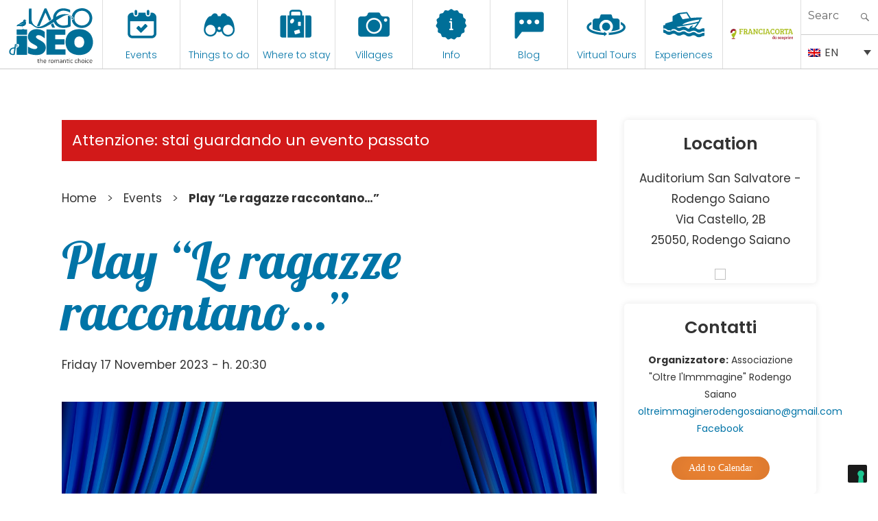

--- FILE ---
content_type: text/html; charset=UTF-8
request_url: https://visitlakeiseo.info/en/events/play-le-ragazze-raccontano/
body_size: 34094
content:

<!DOCTYPE html>
<html lang="en-US" class="no-js"><head>
	<meta charset="UTF-8">
	<meta name="viewport" content="width=device-width, initial-scale=1">
	<link rel="profile" href="https://gmpg.org/xfn/11">
	

    
    <meta property="og:title" content="Visit Lake Iseo" />
    <meta property="og:description" content="Portale Ufficiale turismo Lago d'Iseo" />
    <meta property="og:url" content="https://visitlakeiseo.info/" />
    <meta property="og:image" content="https://visitlakeiseo.info/wp-content/uploads/2022/01/10-luoghi-da-vedere-sul-lago-diseo.jpg" />


    
	<script>(function(html){html.className = html.className.replace(/\bno-js\b/,'js')})(document.documentElement);</script>
<meta name='robots' content='noindex, follow' />
<link rel="alternate" hreflang="en" href="https://visitlakeiseo.info/en/events/play-le-ragazze-raccontano/" />
<link rel="alternate" hreflang="it" href="https://visitlakeiseo.info/eventi/spettacolo-teatrale-le-ragazze-raccontano/" />
<link rel="alternate" hreflang="x-default" href="https://visitlakeiseo.info/eventi/spettacolo-teatrale-le-ragazze-raccontano/" />

	<!-- This site is optimized with the Yoast SEO plugin v26.8 - https://yoast.com/product/yoast-seo-wordpress/ -->
	<title>Play &quot;Le ragazze raccontano...&quot; - Visit Lake Iseo Portale Ufficiale turismo Lago d&#039;Iseo</title>
	<link rel="canonical" href="https://visitlakeiseo.info/en/events/play-le-ragazze-raccontano/" />
	<meta property="og:locale" content="en_US" />
	<meta property="og:type" content="article" />
	<meta property="og:title" content="Play &quot;Le ragazze raccontano...&quot; - Visit Lake Iseo Portale Ufficiale turismo Lago d&#039;Iseo" />
	<meta property="og:description" content="Friday, November 17th, at 8.30 pm at the San Salvatore Auditorium in Rodengo Saiano, the play &#8220;Le ragazze raccontano&#8230;&#8221;  on the occasion of the Day Against Violence Against Women, will be held. Free entrance." />
	<meta property="og:url" content="https://visitlakeiseo.info/en/events/play-le-ragazze-raccontano/" />
	<meta property="og:site_name" content="Visit Lake Iseo" />
	<meta property="article:publisher" content="https://www.facebook.com/visitlakeiseo/" />
	<meta property="article:modified_time" content="2023-11-23T09:58:03+00:00" />
	<meta property="og:image" content="https://visitlakeiseo.info/wp-content/uploads/2023/11/viewers-4430788_1280.jpg" />
	<meta property="og:image:width" content="1280" />
	<meta property="og:image:height" content="853" />
	<meta property="og:image:type" content="image/jpeg" />
	<meta name="twitter:card" content="summary_large_image" />
	<meta name="twitter:label1" content="Est. reading time" />
	<meta name="twitter:data1" content="1 minute" />
	<script type="application/ld+json" class="yoast-schema-graph">{"@context":"https://schema.org","@graph":[{"@type":"WebPage","@id":"https://visitlakeiseo.info/en/events/play-le-ragazze-raccontano/","url":"https://visitlakeiseo.info/en/events/play-le-ragazze-raccontano/","name":"Play \"Le ragazze raccontano...\" - Visit Lake Iseo Portale Ufficiale turismo Lago d&#039;Iseo","isPartOf":{"@id":"https://visitlakeiseo.info/en/#website"},"primaryImageOfPage":{"@id":"https://visitlakeiseo.info/en/events/play-le-ragazze-raccontano/#primaryimage"},"image":{"@id":"https://visitlakeiseo.info/en/events/play-le-ragazze-raccontano/#primaryimage"},"thumbnailUrl":"https://visitlakeiseo.info/wp-content/uploads/2023/11/viewers-4430788_1280.jpg","datePublished":"2023-11-16T14:36:54+00:00","dateModified":"2023-11-23T09:58:03+00:00","breadcrumb":{"@id":"https://visitlakeiseo.info/en/events/play-le-ragazze-raccontano/#breadcrumb"},"inLanguage":"en-US","potentialAction":[{"@type":"ReadAction","target":["https://visitlakeiseo.info/en/events/play-le-ragazze-raccontano/"]}]},{"@type":"ImageObject","inLanguage":"en-US","@id":"https://visitlakeiseo.info/en/events/play-le-ragazze-raccontano/#primaryimage","url":"https://visitlakeiseo.info/wp-content/uploads/2023/11/viewers-4430788_1280.jpg","contentUrl":"https://visitlakeiseo.info/wp-content/uploads/2023/11/viewers-4430788_1280.jpg","width":1280,"height":853},{"@type":"BreadcrumbList","@id":"https://visitlakeiseo.info/en/events/play-le-ragazze-raccontano/#breadcrumb","itemListElement":[{"@type":"ListItem","position":1,"name":"Home","item":"https://visitlakeiseo.info/en/"},{"@type":"ListItem","position":2,"name":"Events","item":"https://visitlakeiseo.info/en/events/"},{"@type":"ListItem","position":3,"name":"Play &#8220;Le ragazze raccontano&#8230;&#8221;"}]},{"@type":"WebSite","@id":"https://visitlakeiseo.info/en/#website","url":"https://visitlakeiseo.info/en/","name":"Visit Lake Iseo","description":"Portale Ufficiale turismo Lago d&#039;Iseo","potentialAction":[{"@type":"SearchAction","target":{"@type":"EntryPoint","urlTemplate":"https://visitlakeiseo.info/en/?s={search_term_string}"},"query-input":{"@type":"PropertyValueSpecification","valueRequired":true,"valueName":"search_term_string"}}],"inLanguage":"en-US"}]}</script>
	<!-- / Yoast SEO plugin. -->


<link rel='dns-prefetch' href='//fonts.googleapis.com' />
<link rel="alternate" type="application/rss+xml" title="Visit Lake Iseo &raquo; Feed" href="https://visitlakeiseo.info/en/feed/" />
<link rel="alternate" type="application/rss+xml" title="Visit Lake Iseo &raquo; Comments Feed" href="https://visitlakeiseo.info/en/comments/feed/" />
<link rel="alternate" title="oEmbed (JSON)" type="application/json+oembed" href="https://visitlakeiseo.info/en/wp-json/oembed/1.0/embed?url=https%3A%2F%2Fvisitlakeiseo.info%2Fen%2Fevents%2Fplay-le-ragazze-raccontano%2F" />
<link rel="alternate" title="oEmbed (XML)" type="text/xml+oembed" href="https://visitlakeiseo.info/en/wp-json/oembed/1.0/embed?url=https%3A%2F%2Fvisitlakeiseo.info%2Fen%2Fevents%2Fplay-le-ragazze-raccontano%2F&#038;format=xml" />
<style id='wp-img-auto-sizes-contain-inline-css' type='text/css'>
img:is([sizes=auto i],[sizes^="auto," i]){contain-intrinsic-size:3000px 1500px}
/*# sourceURL=wp-img-auto-sizes-contain-inline-css */
</style>
<link rel='stylesheet' id='sbsw_styles-css' href='https://visitlakeiseo.info/wp-content/plugins/social-wall/css/social-wall.min.css?ver=2.0.1' type='text/css' media='all' />
<style id='wp-emoji-styles-inline-css' type='text/css'>

	img.wp-smiley, img.emoji {
		display: inline !important;
		border: none !important;
		box-shadow: none !important;
		height: 1em !important;
		width: 1em !important;
		margin: 0 0.07em !important;
		vertical-align: -0.1em !important;
		background: none !important;
		padding: 0 !important;
	}
/*# sourceURL=wp-emoji-styles-inline-css */
</style>
<link rel='stylesheet' id='wp-block-library-css' href='https://visitlakeiseo.info/wp-includes/css/dist/block-library/style.min.css?ver=6.9' type='text/css' media='all' />
<style id='global-styles-inline-css' type='text/css'>
:root{--wp--preset--aspect-ratio--square: 1;--wp--preset--aspect-ratio--4-3: 4/3;--wp--preset--aspect-ratio--3-4: 3/4;--wp--preset--aspect-ratio--3-2: 3/2;--wp--preset--aspect-ratio--2-3: 2/3;--wp--preset--aspect-ratio--16-9: 16/9;--wp--preset--aspect-ratio--9-16: 9/16;--wp--preset--color--black: #000000;--wp--preset--color--cyan-bluish-gray: #abb8c3;--wp--preset--color--white: #ffffff;--wp--preset--color--pale-pink: #f78da7;--wp--preset--color--vivid-red: #cf2e2e;--wp--preset--color--luminous-vivid-orange: #ff6900;--wp--preset--color--luminous-vivid-amber: #fcb900;--wp--preset--color--light-green-cyan: #7bdcb5;--wp--preset--color--vivid-green-cyan: #00d084;--wp--preset--color--pale-cyan-blue: #8ed1fc;--wp--preset--color--vivid-cyan-blue: #0693e3;--wp--preset--color--vivid-purple: #9b51e0;--wp--preset--gradient--vivid-cyan-blue-to-vivid-purple: linear-gradient(135deg,rgb(6,147,227) 0%,rgb(155,81,224) 100%);--wp--preset--gradient--light-green-cyan-to-vivid-green-cyan: linear-gradient(135deg,rgb(122,220,180) 0%,rgb(0,208,130) 100%);--wp--preset--gradient--luminous-vivid-amber-to-luminous-vivid-orange: linear-gradient(135deg,rgb(252,185,0) 0%,rgb(255,105,0) 100%);--wp--preset--gradient--luminous-vivid-orange-to-vivid-red: linear-gradient(135deg,rgb(255,105,0) 0%,rgb(207,46,46) 100%);--wp--preset--gradient--very-light-gray-to-cyan-bluish-gray: linear-gradient(135deg,rgb(238,238,238) 0%,rgb(169,184,195) 100%);--wp--preset--gradient--cool-to-warm-spectrum: linear-gradient(135deg,rgb(74,234,220) 0%,rgb(151,120,209) 20%,rgb(207,42,186) 40%,rgb(238,44,130) 60%,rgb(251,105,98) 80%,rgb(254,248,76) 100%);--wp--preset--gradient--blush-light-purple: linear-gradient(135deg,rgb(255,206,236) 0%,rgb(152,150,240) 100%);--wp--preset--gradient--blush-bordeaux: linear-gradient(135deg,rgb(254,205,165) 0%,rgb(254,45,45) 50%,rgb(107,0,62) 100%);--wp--preset--gradient--luminous-dusk: linear-gradient(135deg,rgb(255,203,112) 0%,rgb(199,81,192) 50%,rgb(65,88,208) 100%);--wp--preset--gradient--pale-ocean: linear-gradient(135deg,rgb(255,245,203) 0%,rgb(182,227,212) 50%,rgb(51,167,181) 100%);--wp--preset--gradient--electric-grass: linear-gradient(135deg,rgb(202,248,128) 0%,rgb(113,206,126) 100%);--wp--preset--gradient--midnight: linear-gradient(135deg,rgb(2,3,129) 0%,rgb(40,116,252) 100%);--wp--preset--font-size--small: 13px;--wp--preset--font-size--medium: 20px;--wp--preset--font-size--large: 36px;--wp--preset--font-size--x-large: 42px;--wp--preset--spacing--20: 0.44rem;--wp--preset--spacing--30: 0.67rem;--wp--preset--spacing--40: 1rem;--wp--preset--spacing--50: 1.5rem;--wp--preset--spacing--60: 2.25rem;--wp--preset--spacing--70: 3.38rem;--wp--preset--spacing--80: 5.06rem;--wp--preset--shadow--natural: 6px 6px 9px rgba(0, 0, 0, 0.2);--wp--preset--shadow--deep: 12px 12px 50px rgba(0, 0, 0, 0.4);--wp--preset--shadow--sharp: 6px 6px 0px rgba(0, 0, 0, 0.2);--wp--preset--shadow--outlined: 6px 6px 0px -3px rgb(255, 255, 255), 6px 6px rgb(0, 0, 0);--wp--preset--shadow--crisp: 6px 6px 0px rgb(0, 0, 0);}:where(.is-layout-flex){gap: 0.5em;}:where(.is-layout-grid){gap: 0.5em;}body .is-layout-flex{display: flex;}.is-layout-flex{flex-wrap: wrap;align-items: center;}.is-layout-flex > :is(*, div){margin: 0;}body .is-layout-grid{display: grid;}.is-layout-grid > :is(*, div){margin: 0;}:where(.wp-block-columns.is-layout-flex){gap: 2em;}:where(.wp-block-columns.is-layout-grid){gap: 2em;}:where(.wp-block-post-template.is-layout-flex){gap: 1.25em;}:where(.wp-block-post-template.is-layout-grid){gap: 1.25em;}.has-black-color{color: var(--wp--preset--color--black) !important;}.has-cyan-bluish-gray-color{color: var(--wp--preset--color--cyan-bluish-gray) !important;}.has-white-color{color: var(--wp--preset--color--white) !important;}.has-pale-pink-color{color: var(--wp--preset--color--pale-pink) !important;}.has-vivid-red-color{color: var(--wp--preset--color--vivid-red) !important;}.has-luminous-vivid-orange-color{color: var(--wp--preset--color--luminous-vivid-orange) !important;}.has-luminous-vivid-amber-color{color: var(--wp--preset--color--luminous-vivid-amber) !important;}.has-light-green-cyan-color{color: var(--wp--preset--color--light-green-cyan) !important;}.has-vivid-green-cyan-color{color: var(--wp--preset--color--vivid-green-cyan) !important;}.has-pale-cyan-blue-color{color: var(--wp--preset--color--pale-cyan-blue) !important;}.has-vivid-cyan-blue-color{color: var(--wp--preset--color--vivid-cyan-blue) !important;}.has-vivid-purple-color{color: var(--wp--preset--color--vivid-purple) !important;}.has-black-background-color{background-color: var(--wp--preset--color--black) !important;}.has-cyan-bluish-gray-background-color{background-color: var(--wp--preset--color--cyan-bluish-gray) !important;}.has-white-background-color{background-color: var(--wp--preset--color--white) !important;}.has-pale-pink-background-color{background-color: var(--wp--preset--color--pale-pink) !important;}.has-vivid-red-background-color{background-color: var(--wp--preset--color--vivid-red) !important;}.has-luminous-vivid-orange-background-color{background-color: var(--wp--preset--color--luminous-vivid-orange) !important;}.has-luminous-vivid-amber-background-color{background-color: var(--wp--preset--color--luminous-vivid-amber) !important;}.has-light-green-cyan-background-color{background-color: var(--wp--preset--color--light-green-cyan) !important;}.has-vivid-green-cyan-background-color{background-color: var(--wp--preset--color--vivid-green-cyan) !important;}.has-pale-cyan-blue-background-color{background-color: var(--wp--preset--color--pale-cyan-blue) !important;}.has-vivid-cyan-blue-background-color{background-color: var(--wp--preset--color--vivid-cyan-blue) !important;}.has-vivid-purple-background-color{background-color: var(--wp--preset--color--vivid-purple) !important;}.has-black-border-color{border-color: var(--wp--preset--color--black) !important;}.has-cyan-bluish-gray-border-color{border-color: var(--wp--preset--color--cyan-bluish-gray) !important;}.has-white-border-color{border-color: var(--wp--preset--color--white) !important;}.has-pale-pink-border-color{border-color: var(--wp--preset--color--pale-pink) !important;}.has-vivid-red-border-color{border-color: var(--wp--preset--color--vivid-red) !important;}.has-luminous-vivid-orange-border-color{border-color: var(--wp--preset--color--luminous-vivid-orange) !important;}.has-luminous-vivid-amber-border-color{border-color: var(--wp--preset--color--luminous-vivid-amber) !important;}.has-light-green-cyan-border-color{border-color: var(--wp--preset--color--light-green-cyan) !important;}.has-vivid-green-cyan-border-color{border-color: var(--wp--preset--color--vivid-green-cyan) !important;}.has-pale-cyan-blue-border-color{border-color: var(--wp--preset--color--pale-cyan-blue) !important;}.has-vivid-cyan-blue-border-color{border-color: var(--wp--preset--color--vivid-cyan-blue) !important;}.has-vivid-purple-border-color{border-color: var(--wp--preset--color--vivid-purple) !important;}.has-vivid-cyan-blue-to-vivid-purple-gradient-background{background: var(--wp--preset--gradient--vivid-cyan-blue-to-vivid-purple) !important;}.has-light-green-cyan-to-vivid-green-cyan-gradient-background{background: var(--wp--preset--gradient--light-green-cyan-to-vivid-green-cyan) !important;}.has-luminous-vivid-amber-to-luminous-vivid-orange-gradient-background{background: var(--wp--preset--gradient--luminous-vivid-amber-to-luminous-vivid-orange) !important;}.has-luminous-vivid-orange-to-vivid-red-gradient-background{background: var(--wp--preset--gradient--luminous-vivid-orange-to-vivid-red) !important;}.has-very-light-gray-to-cyan-bluish-gray-gradient-background{background: var(--wp--preset--gradient--very-light-gray-to-cyan-bluish-gray) !important;}.has-cool-to-warm-spectrum-gradient-background{background: var(--wp--preset--gradient--cool-to-warm-spectrum) !important;}.has-blush-light-purple-gradient-background{background: var(--wp--preset--gradient--blush-light-purple) !important;}.has-blush-bordeaux-gradient-background{background: var(--wp--preset--gradient--blush-bordeaux) !important;}.has-luminous-dusk-gradient-background{background: var(--wp--preset--gradient--luminous-dusk) !important;}.has-pale-ocean-gradient-background{background: var(--wp--preset--gradient--pale-ocean) !important;}.has-electric-grass-gradient-background{background: var(--wp--preset--gradient--electric-grass) !important;}.has-midnight-gradient-background{background: var(--wp--preset--gradient--midnight) !important;}.has-small-font-size{font-size: var(--wp--preset--font-size--small) !important;}.has-medium-font-size{font-size: var(--wp--preset--font-size--medium) !important;}.has-large-font-size{font-size: var(--wp--preset--font-size--large) !important;}.has-x-large-font-size{font-size: var(--wp--preset--font-size--x-large) !important;}
/*# sourceURL=global-styles-inline-css */
</style>

<style id='classic-theme-styles-inline-css' type='text/css'>
/*! This file is auto-generated */
.wp-block-button__link{color:#fff;background-color:#32373c;border-radius:9999px;box-shadow:none;text-decoration:none;padding:calc(.667em + 2px) calc(1.333em + 2px);font-size:1.125em}.wp-block-file__button{background:#32373c;color:#fff;text-decoration:none}
/*# sourceURL=/wp-includes/css/classic-themes.min.css */
</style>
<link rel='stylesheet' id='wpmf-gallery-popup-style-css' href='https://visitlakeiseo.info/wp-content/plugins/wp-media-folder/assets/css/display-gallery/magnific-popup.css?ver=0.9.9' type='text/css' media='all' />
<link rel='stylesheet' id='djacc-style-css' href='https://visitlakeiseo.info/wp-content/plugins/dj-accessibility/module/assets/css/accessibility.css?ver=1.15' type='text/css' media='all' />
<style id='djacc-style-inline-css' type='text/css'>
.djacc { font-family: Roboto, sans-serif; }
.djacc--sticky.djacc-popup { margin: 10px 20px; }
/*# sourceURL=djacc-style-inline-css */
</style>
<link rel='stylesheet' id='djacc-webfont-css' href='https://fonts.googleapis.com/css2?family=Roboto%3Awght%40400%3B700&#038;display=swap&#038;ver=1.15' type='text/css' media='all' />
<link rel='stylesheet' id='wpml-legacy-dropdown-0-css' href='https://visitlakeiseo.info/wp-content/plugins/sitepress-multilingual-cms/templates/language-switchers/legacy-dropdown/style.min.css?ver=1' type='text/css' media='all' />
<link rel='stylesheet' id='search-filter-plugin-styles-css' href='https://visitlakeiseo.info/wp-content/plugins/search-filter-pro/public/assets/css/search-filter.min.css?ver=2.5.21' type='text/css' media='all' />
<link rel='stylesheet' id='gatebergamo-fonts-css' href='https://fonts.googleapis.com/css?family=Merriweather%3A400%2C700%2C900%2C400italic%2C700italic%2C900italic%7CMontserrat%3A400%2C700%7CInconsolata%3A400&#038;subset=latin%2Clatin-ext' type='text/css' media='all' />
<link rel='stylesheet' id='genericons-css' href='https://visitlakeiseo.info/wp-content/themes/visitlakeiseo/genericons/genericons.css?ver=3.4.1' type='text/css' media='all' />
<link rel='stylesheet' id='gatebergamo-style-css' href='https://visitlakeiseo.info/wp-content/themes/visitlakeiseo/style.css?ver=6.9' type='text/css' media='all' />
<script type="text/javascript" src="https://visitlakeiseo.info/wp-includes/js/jquery/jquery.min.js?ver=3.7.1" id="jquery-core-js"></script>
<script type="text/javascript" src="https://visitlakeiseo.info/wp-includes/js/jquery/jquery-migrate.min.js?ver=3.4.1" id="jquery-migrate-js"></script>
<script type="text/javascript" src="https://visitlakeiseo.info/wp-content/plugins/sitepress-multilingual-cms/templates/language-switchers/legacy-dropdown/script.min.js?ver=1" id="wpml-legacy-dropdown-0-js"></script>
<script type="text/javascript" id="search-filter-plugin-build-js-extra">
/* <![CDATA[ */
var SF_LDATA = {"ajax_url":"https://visitlakeiseo.info/wp-admin/admin-ajax.php","home_url":"https://visitlakeiseo.info/en/","extensions":[]};
//# sourceURL=search-filter-plugin-build-js-extra
/* ]]> */
</script>
<script type="text/javascript" src="https://visitlakeiseo.info/wp-content/plugins/search-filter-pro/public/assets/js/search-filter-build.min.js?ver=2.5.21" id="search-filter-plugin-build-js"></script>
<script type="text/javascript" src="https://visitlakeiseo.info/wp-content/plugins/search-filter-pro/public/assets/js/chosen.jquery.min.js?ver=2.5.21" id="search-filter-plugin-chosen-js"></script>
<link rel="https://api.w.org/" href="https://visitlakeiseo.info/en/wp-json/" /><link rel="alternate" title="JSON" type="application/json" href="https://visitlakeiseo.info/en/wp-json/wp/v2/eventi/60348" /><link rel="EditURI" type="application/rsd+xml" title="RSD" href="https://visitlakeiseo.info/xmlrpc.php?rsd" />
<meta name="generator" content="WordPress 6.9" />
<link rel='shortlink' href='https://visitlakeiseo.info/en/?p=60348' />
<meta name="generator" content="WPML ver:4.8.6 stt:1,27;" />
<style type="text/css">.recentcomments a{display:inline !important;padding:0 !important;margin:0 !important;}</style>     


     
    <link rel="shortcut icon" href="https://visitlakeiseo.info/wp-content/themes/visitlakeiseo/favicon.ico" />
    
    
            <!-- Social Juicer -->
        <script src="https://assets.juicer.io/embed.js" type="text/javascript"></script>
    
    
        <!-- owl -->
    
        <link rel='stylesheet' href='https://visitlakeiseo.info/wp-content/themes/visitlakeiseo/js/owl2/assets/owl.carousel.min.css' type='text/css' media='all' />
        <link rel='stylesheet' href='https://visitlakeiseo.info/wp-content/themes/visitlakeiseo/js/owl2/assets/owl.theme.default.min.css' type='text/css' media='all' />
        <script src='https://visitlakeiseo.info/wp-content/themes/visitlakeiseo/js/owl2/owl.carousel.min.js' type='text/javascript' media='all' ></script>
    






        <link rel="preconnect" href="https://unpkg.com/swiper" />
    <link rel="dns-prefetch" href="https://unpkg.com/swiper" />

    <link rel="stylesheet" type="text/css" href="https://unpkg.com/swiper/swiper-bundle.min.css" />
    <script type="text/javascript" defer src="https://unpkg.com/swiper/swiper-bundle.min.js"></script>
    


    <!--link rel="stylesheet" type="text/css" href="https://visitlakeiseo.info/wp-content/themes/visitlakeiseo/css/hover.css" /-->
    <link rel="stylesheet" type="text/css" href="https://visitlakeiseo.info/wp-content/themes/visitlakeiseo/css/mickey.css" />

    <!-- fresco -->
	<script type="text/javascript" src="https://visitlakeiseo.info/wp-content/themes/visitlakeiseo/js/fresco/fresco.js"></script>
    <link rel="stylesheet" type="text/css" href="https://visitlakeiseo.info/wp-content/themes/visitlakeiseo/js/fresco/fresco.css" />
    
    <!-- flickity -->
            <script type="text/javascript" src="https://visitlakeiseo.info/wp-content/themes/visitlakeiseo/js/flickity/flickity.pkgd.min.js"></script>
        <link rel="stylesheet" type="text/css" href="https://visitlakeiseo.info/wp-content/themes/visitlakeiseo/js/flickity/flickity.css" />
        <script type="text/javascript" src="https://visitlakeiseo.info/wp-content/themes/visitlakeiseo/js/flickity/fullscreen.js"></script>
        <link rel="stylesheet" type="text/css" href="https://visitlakeiseo.info/wp-content/themes/visitlakeiseo/js/flickity/fullscreen.css" />
        <link rel="stylesheet" type="text/css" href="https://visitlakeiseo.info/wp-content/themes/visitlakeiseo/css/atc-style-blue.css">
    
    <!-- font -->
    <link rel="stylesheet" type="text/css" href="https://visitlakeiseo.info/wp-content/themes/visitlakeiseo/css/fontastic/styles.css" />

    <!-- gate -->
    <script src='https://visitlakeiseo.info/wp-content/themes/visitlakeiseo/js/gate_script.js' type='text/javascript' media='all' ></script>
    
    
        <link rel="stylesheet" href="https://visitlakeiseo.info/wp-content/themes/visitlakeiseo/css/layout.css?rev=032024-1" type="text/css" />
        <link rel="stylesheet" href="https://visitlakeiseo.info/wp-content/themes/visitlakeiseo/css/responsive.css?rev=23" type="text/css" /> 
        <link rel="stylesheet" type="text/css" href="https://visitlakeiseo.info/wp-content/themes/visitlakeiseo/css/atc-style-blue.css">

        <link rel="stylesheet" href="https://visitlakeiseo.info/wp-content/themes/visitlakeiseo/css/layout_2023.css" type="text/css" />

        
    <!--flatpicker -->
    <link rel="stylesheet" href="https://visitlakeiseo.info/wp-content/themes/visitlakeiseo/js/flatpickr/flatpickr.min.css">
    <script src="https://visitlakeiseo.info/wp-content/themes/visitlakeiseo/js/flatpickr/flatpickr.min.js"></script>
    <script src="https://visitlakeiseo.info/wp-content/themes/visitlakeiseo/js/flatpickr/it.js"></script>
    
    <!--sticky -->
    <script src="https://visitlakeiseo.info/wp-content/themes/visitlakeiseo/js/jquery.sticky-kit.min.js" type="text/javascript"></script>
    <script type="text/javascript" src="https://visitlakeiseo.info/wp-content/themes/visitlakeiseo/js/sticky-sidebar.js"></script>
    
    
        
    
    <!--font -->
    <link href="https://fonts.googleapis.com/css2?family=Lobster&family=Poppins:wght@300;400;600&display=swap" rel="stylesheet">







    







     
    
    <!-- Facebook Pixel Code -->
    <script>
      !function(f,b,e,v,n,t,s)
      {if(f.fbq)return;n=f.fbq=function(){n.callMethod?
      n.callMethod.apply(n,arguments):n.queue.push(arguments)};
      if(!f._fbq)f._fbq=n;n.push=n;n.loaded=!0;n.version='2.0';
      n.queue=[];t=b.createElement(e);t.async=!0;
      t.src=v;s=b.getElementsByTagName(e)[0];
      s.parentNode.insertBefore(t,s)}(window, document,'script',
      'https://connect.facebook.net/en_US/fbevents.js');
      fbq('init', '1147122542094393');
      fbq('track', 'PageView');
    </script>
    <noscript><img height="1" width="1" style="display:none"
      src="https://www.facebook.com/tr?id=1147122542094393&ev=PageView&noscript=1"
    /></noscript>
    <!-- End Facebook Pixel Code -->



    <!-- Google Tag Manager -->
    <script>(function(w,d,s,l,i){w[l]=w[l]||[];w[l].push({'gtm.start':
    new Date().getTime(),event:'gtm.js'});var f=d.getElementsByTagName(s)[0],
    j=d.createElement(s),dl=l!='dataLayer'?'&l='+l:'';j.async=true;j.src=
    'https://www.googletagmanager.com/gtm.js?id='+i+dl;f.parentNode.insertBefore(j,f);
    })(window,document,'script','dataLayer','GTM-WZ97LGT');</script>
    <!-- End Google Tag Manager -->


    <!-- Global site tag (gtag.js) - Google Ads: 741594352 -->
    <script async src="https://www.googletagmanager.com/gtag/js?id=AW-741594352"></script>
    <script>
      window.dataLayer = window.dataLayer || [];
      function gtag(){dataLayer.push(arguments);}
      gtag('js', new Date());

      gtag('config', 'AW-741594352');
    </script>

    <!-- COOKIE BANNER -->
    
            <script type="text/javascript">
            var _iub = _iub || [];
            _iub.csConfiguration = {"invalidateConsentWithoutLog":true,"lang":"en","siteId":1065437,"consentOnContinuedBrowsing":false,"perPurposeConsent":true,"enableTcf":true,"googleAdditionalConsentMode":true,"cookiePolicyId":70769966, "banner":{ "acceptButtonDisplay":true,"customizeButtonDisplay":true,"acceptButtonColor":"#0073CE","acceptButtonCaptionColor":"white","customizeButtonColor":"#DADADA","customizeButtonCaptionColor":"#4D4D4D","rejectButtonColor":"#0073CE","rejectButtonCaptionColor":"white","position":"float-top-center","textColor":"black","backgroundColor":"white","rejectButtonDisplay":true,"listPurposes":true,"explicitWithdrawal":true }};
        </script>
        <script type="text/javascript" src="//cdn.iubenda.com/cs/tcf/stub-v2.js"></script>
        <script type="text/javascript" src="//cdn.iubenda.com/cs/iubenda_cs.js" charset="UTF-8" async></script>
        
	
<link rel='stylesheet' id='mailpoet_public-css' href='https://visitlakeiseo.info/wp-content/plugins/mailpoet/assets/dist/css/mailpoet-public.eb66e3ab.css?ver=6.9' type='text/css' media='all' />
<link rel='stylesheet' id='mailpoet_custom_fonts_0-css' href='https://fonts.googleapis.com/css?family=Abril+FatFace%3A400%2C400i%2C700%2C700i%7CAlegreya%3A400%2C400i%2C700%2C700i%7CAlegreya+Sans%3A400%2C400i%2C700%2C700i%7CAmatic+SC%3A400%2C400i%2C700%2C700i%7CAnonymous+Pro%3A400%2C400i%2C700%2C700i%7CArchitects+Daughter%3A400%2C400i%2C700%2C700i%7CArchivo%3A400%2C400i%2C700%2C700i%7CArchivo+Narrow%3A400%2C400i%2C700%2C700i%7CAsap%3A400%2C400i%2C700%2C700i%7CBarlow%3A400%2C400i%2C700%2C700i%7CBioRhyme%3A400%2C400i%2C700%2C700i%7CBonbon%3A400%2C400i%2C700%2C700i%7CCabin%3A400%2C400i%2C700%2C700i%7CCairo%3A400%2C400i%2C700%2C700i%7CCardo%3A400%2C400i%2C700%2C700i%7CChivo%3A400%2C400i%2C700%2C700i%7CConcert+One%3A400%2C400i%2C700%2C700i%7CCormorant%3A400%2C400i%2C700%2C700i%7CCrimson+Text%3A400%2C400i%2C700%2C700i%7CEczar%3A400%2C400i%2C700%2C700i%7CExo+2%3A400%2C400i%2C700%2C700i%7CFira+Sans%3A400%2C400i%2C700%2C700i%7CFjalla+One%3A400%2C400i%2C700%2C700i%7CFrank+Ruhl+Libre%3A400%2C400i%2C700%2C700i%7CGreat+Vibes%3A400%2C400i%2C700%2C700i&#038;ver=6.9' type='text/css' media='all' />
<link rel='stylesheet' id='mailpoet_custom_fonts_1-css' href='https://fonts.googleapis.com/css?family=Heebo%3A400%2C400i%2C700%2C700i%7CIBM+Plex%3A400%2C400i%2C700%2C700i%7CInconsolata%3A400%2C400i%2C700%2C700i%7CIndie+Flower%3A400%2C400i%2C700%2C700i%7CInknut+Antiqua%3A400%2C400i%2C700%2C700i%7CInter%3A400%2C400i%2C700%2C700i%7CKarla%3A400%2C400i%2C700%2C700i%7CLibre+Baskerville%3A400%2C400i%2C700%2C700i%7CLibre+Franklin%3A400%2C400i%2C700%2C700i%7CMontserrat%3A400%2C400i%2C700%2C700i%7CNeuton%3A400%2C400i%2C700%2C700i%7CNotable%3A400%2C400i%2C700%2C700i%7CNothing+You+Could+Do%3A400%2C400i%2C700%2C700i%7CNoto+Sans%3A400%2C400i%2C700%2C700i%7CNunito%3A400%2C400i%2C700%2C700i%7COld+Standard+TT%3A400%2C400i%2C700%2C700i%7COxygen%3A400%2C400i%2C700%2C700i%7CPacifico%3A400%2C400i%2C700%2C700i%7CPoppins%3A400%2C400i%2C700%2C700i%7CProza+Libre%3A400%2C400i%2C700%2C700i%7CPT+Sans%3A400%2C400i%2C700%2C700i%7CPT+Serif%3A400%2C400i%2C700%2C700i%7CRakkas%3A400%2C400i%2C700%2C700i%7CReenie+Beanie%3A400%2C400i%2C700%2C700i%7CRoboto+Slab%3A400%2C400i%2C700%2C700i&#038;ver=6.9' type='text/css' media='all' />
<link rel='stylesheet' id='mailpoet_custom_fonts_2-css' href='https://fonts.googleapis.com/css?family=Ropa+Sans%3A400%2C400i%2C700%2C700i%7CRubik%3A400%2C400i%2C700%2C700i%7CShadows+Into+Light%3A400%2C400i%2C700%2C700i%7CSpace+Mono%3A400%2C400i%2C700%2C700i%7CSpectral%3A400%2C400i%2C700%2C700i%7CSue+Ellen+Francisco%3A400%2C400i%2C700%2C700i%7CTitillium+Web%3A400%2C400i%2C700%2C700i%7CUbuntu%3A400%2C400i%2C700%2C700i%7CVarela%3A400%2C400i%2C700%2C700i%7CVollkorn%3A400%2C400i%2C700%2C700i%7CWork+Sans%3A400%2C400i%2C700%2C700i%7CYatra+One%3A400%2C400i%2C700%2C700i&#038;ver=6.9' type='text/css' media='all' />
<link rel='stylesheet' id='wpforms-classic-full-css' href='https://visitlakeiseo.info/wp-content/plugins/wpforms/assets/css/frontend/classic/wpforms-full.min.css?ver=1.9.9.2' type='text/css' media='all' />
<meta name="generator" content="WP Rocket 3.20.3" data-wpr-features="wpr_image_dimensions wpr_preload_links wpr_desktop" /></head>
	







	

<body class="wp-singular eventi-template-default single single-eventi postid-60348 wp-theme-visitlakeiseo">
    




    
    <!-- Google Tag Manager (noscript) -->
	<noscript><iframe src="https://www.googletagmanager.com/ns.html?id=GTM-WZ97LGT"
	height="0" width="0" style="display:none;visibility:hidden"></iframe></noscript>
	<!-- End Google Tag Manager (noscript) -->


    
<div data-rocket-location-hash="54257ff4dc2eb7aae68fa23eb5f11e06" id="page" class="site">

    
        

		<header data-rocket-location-hash="319ae6ca69fc80d440c55448545ca21a" id="masthead" class="site-header reatyling2019" role="banner">
			<div data-rocket-location-hash="13085b5ceb1fbcab1bb3eef760ef90ce" class="site-header-main">
            
                    <!-- logo + topmenu -->
                    <div class="header">
                        
                        <div class="logo floatleft">
                            <h1 class="site-title">	
                                <div itemscope itemtype="http://schema.org/Organization">
                                    <a itemprop="url" href="https://visitlakeiseo.info/en/" title="Portale ufficiale del turismo Lago d'Iseo"> 
                                    <img width="300" height="196" itemprop="logo" src="https://visitlakeiseo.info/wp-content/themes/visitlakeiseo/images/logo-lago-iseo.svg" alt="Portale ufficiale del turismo Lago d'Iseo" /></a>
                                </div>
                            </h1>
                        </div>
                        
                        
                        
                        
                        <div class="menu-items floatleft">
                            
                            
                                                           <nav id="topmenu-navigation" class="topmenu-navigation w90" role="navigation" aria-label="Menu Top">
                                    <div class="menu-top-menu-container"><ul id="menu-top-menu" class="topmenu-links-menu"><li id="menu-item-20601" class="menu-item menu-item-type-post_type_archive menu-item-object-eventi menu-item-20601"><a href="https://visitlakeiseo.info/en/events/">Events</a></li>
<li id="menu-item-20602" class="menu-item menu-item-type-post_type menu-item-object-page menu-item-has-children menu-item-20602"><a href="https://visitlakeiseo.info/en/things-to-do/">Things to do</a>
<ul class="sub-menu">
	<li id="menu-item-20603" class="menu-item menu-item-type-post_type_archive menu-item-object-sport menu-item-has-children menu-item-20603"><a href="https://visitlakeiseo.info/en/sport-and-adventure/">Sport and Nature</a>
	<ul class="sub-menu">
		<li id="menu-item-20496" class="menu-item menu-item-type-taxonomy menu-item-object-categorie_sport menu-item-20496"><a href="https://visitlakeiseo.info/en/categorie_sport/trekking-and-walking/">Trekking and walking</a></li>
		<li id="menu-item-20497" class="menu-item menu-item-type-taxonomy menu-item-object-categorie_sport menu-item-20497"><a href="https://visitlakeiseo.info/en/categorie_sport/bike-and-mountain-bike/">Bike and Mountain Bike</a></li>
		<li id="menu-item-20498" class="menu-item menu-item-type-taxonomy menu-item-object-categorie_sport menu-item-20498"><a href="https://visitlakeiseo.info/en/categorie_sport/water-sports/">Water sports</a></li>
		<li id="menu-item-20499" class="menu-item menu-item-type-taxonomy menu-item-object-categorie_sport menu-item-20499"><a href="https://visitlakeiseo.info/en/categorie_sport/parks-nature-reserves-and-grottos/">Parks, nature reserves and grottos</a></li>
		<li id="menu-item-36691" class="menu-item menu-item-type-custom menu-item-object-custom menu-item-36691"><a href="https://visitlakeiseo.info/en/sport-and-adventure/herbes-flowers-and-forest-scents/">Herbs, flowers and forest scents</a></li>
		<li id="menu-item-20500" class="menu-item menu-item-type-taxonomy menu-item-object-categorie_sport menu-item-20500"><a href="https://visitlakeiseo.info/en/categorie_sport/canyoning-en/">Canyoning</a></li>
		<li id="menu-item-20501" class="menu-item menu-item-type-taxonomy menu-item-object-categorie_sport menu-item-20501"><a href="https://visitlakeiseo.info/en/categorie_sport/climbing/">Climbing</a></li>
		<li id="menu-item-20502" class="menu-item menu-item-type-taxonomy menu-item-object-categorie_sport menu-item-20502"><a href="https://visitlakeiseo.info/en/categorie_sport/equipped-routes/">Equipped routes</a></li>
		<li id="menu-item-20503" class="menu-item menu-item-type-taxonomy menu-item-object-categorie_sport menu-item-20503"><a href="https://visitlakeiseo.info/en/categorie_sport/paragliding-and-hang-gliding/">Paragliding and Hang-gliding</a></li>
		<li id="menu-item-20504" class="menu-item menu-item-type-taxonomy menu-item-object-categorie_operatori_sportivi menu-item-20504"><a href="https://visitlakeiseo.info/en/categorie_operatori_sportivi/guides-and-instructors/">Guides and instructors</a></li>
		<li id="menu-item-20505" class="menu-item menu-item-type-taxonomy menu-item-object-categorie_operatori_sportivi menu-item-20505"><a href="https://visitlakeiseo.info/en/categorie_operatori_sportivi/rent/sports-rentals/">Bike and sports Rentals</a></li>
		<li id="menu-item-20506" class="menu-item menu-item-type-taxonomy menu-item-object-categorie_operatori_sportivi menu-item-20506"><a href="https://visitlakeiseo.info/en/categorie_operatori_sportivi/sports-facilities/">Sports facilities</a></li>
	</ul>
</li>
	<li id="menu-item-20604" class="menu-item menu-item-type-post_type_archive menu-item-object-arte menu-item-has-children menu-item-20604"><a href="https://visitlakeiseo.info/en/arts-and-culure/">Art and Culture</a>
	<ul class="sub-menu">
		<li id="menu-item-20507" class="menu-item menu-item-type-taxonomy menu-item-object-categorie_arte menu-item-20507"><a href="https://visitlakeiseo.info/en/categorie_arte/churches-and-religious-places/">Churches and religious places</a></li>
		<li id="menu-item-20508" class="menu-item menu-item-type-taxonomy menu-item-object-categorie_arte menu-item-20508"><a href="https://visitlakeiseo.info/en/categorie_arte/historical-buildings/">Historical buildings</a></li>
		<li id="menu-item-20512" class="menu-item menu-item-type-taxonomy menu-item-object-categorie_arte menu-item-20512"><a href="https://visitlakeiseo.info/en/categorie_arte/museums/">Museums</a></li>
		<li id="menu-item-20509" class="menu-item menu-item-type-taxonomy menu-item-object-categorie_arte menu-item-20509"><a href="https://visitlakeiseo.info/en/categorie_arte/historical-centers/">Historical centers</a></li>
		<li id="menu-item-20511" class="menu-item menu-item-type-taxonomy menu-item-object-categorie_arte menu-item-20511"><a href="https://visitlakeiseo.info/en/categorie_arte/archaeological-sites/">Archaeological sites</a></li>
		<li id="menu-item-20510" class="menu-item menu-item-type-taxonomy menu-item-object-categorie_arte menu-item-20510"><a href="https://visitlakeiseo.info/en/categorie_arte/cultural-trails/">Cultural itineraries and association</a></li>
		<li id="menu-item-36841" class="menu-item menu-item-type-taxonomy menu-item-object-categorie_arte menu-item-36841"><a href="https://visitlakeiseo.info/en/categorie_arte/curiosities-and-legends/">Curiosities and legends</a></li>
		<li id="menu-item-20514" class="menu-item menu-item-type-custom menu-item-object-custom menu-item-20514"><a href="http://mappadelsebino.catastistorici.it/">Historical Map of Lake Iseo</a></li>
		<li id="menu-item-37879" class="menu-item menu-item-type-taxonomy menu-item-object-categorie_arte menu-item-37879"><a href="https://visitlakeiseo.info/en/categorie_arte/tourist-guides/">Tourist guides</a></li>
		<li id="menu-item-36744" class="menu-item menu-item-type-custom menu-item-object-custom menu-item-36744"><a href="https://visitlakeiseo.info/en/arts-and-culure/festival-onde-musicali-on-lake-iseo/">Festival Onde Musicali</a></li>
		<li id="menu-item-36759" class="menu-item menu-item-type-custom menu-item-object-custom menu-item-36759"><a href="https://visitlakeiseo.info/en/arts-and-culure/the-floating-piers/">The Floating Piers</a></li>
		<li id="menu-item-22001" class="menu-item menu-item-type-post_type menu-item-object-arte menu-item-22001"><a href="https://visitlakeiseo.info/en/arts-and-culure/rock-art-of-valle-camonica/">Rock art of Valle Camonica</a></li>
	</ul>
</li>
	<li id="menu-item-20605" class="menu-item menu-item-type-post_type_archive menu-item-object-sapori menu-item-has-children menu-item-20605"><a href="https://visitlakeiseo.info/en/products-and-flavours/">Products and flavours</a>
	<ul class="sub-menu">
		<li id="menu-item-36509" class="menu-item menu-item-type-taxonomy menu-item-object-categorie_sapori menu-item-36509"><a href="https://visitlakeiseo.info/en/categorie_sapori/local-products/">Local products</a></li>
		<li id="menu-item-74934" class="menu-item menu-item-type-taxonomy menu-item-object-categorie_sapori menu-item-74934"><a href="https://visitlakeiseo.info/en/categorie_sapori/tastings/">Tastings</a></li>
		<li id="menu-item-36601" class="menu-item menu-item-type-taxonomy menu-item-object-categorie_sapori menu-item-36601"><a href="https://visitlakeiseo.info/en/categorie_sapori/where-to-buy/">Where to buy</a></li>
		<li id="menu-item-20515" class="menu-item menu-item-type-taxonomy menu-item-object-categorie_sapori menu-item-20515"><a href="https://visitlakeiseo.info/en/categorie_sapori/where-to-eat/">Where to eat</a></li>
		<li id="menu-item-20517" class="menu-item menu-item-type-taxonomy menu-item-object-categorie_sapori menu-item-20517"><a href="https://visitlakeiseo.info/en/categorie_sapori/recipes/">Recipes</a></li>
		<li id="menu-item-20518" class="menu-item menu-item-type-taxonomy menu-item-object-categorie_sapori menu-item-20518"><a href="https://visitlakeiseo.info/en/categorie_sapori/franciacorta-wine-cellars/">Franciacorta wine cellars</a></li>
		<li id="menu-item-20519" class="menu-item menu-item-type-taxonomy menu-item-object-categorie_sapori menu-item-20519"><a href="https://visitlakeiseo.info/en/categorie_sapori/valcalepio-wine-cellars/">Valcalepio wine cellars</a></li>
	</ul>
</li>
	<li id="menu-item-20606" class="menu-item menu-item-type-post_type_archive menu-item-object-tempo_libero menu-item-has-children menu-item-20606"><a href="https://visitlakeiseo.info/en/leisure-and-relaxation/">Leisure and relaxation</a>
	<ul class="sub-menu">
		<li id="menu-item-20523" class="menu-item menu-item-type-taxonomy menu-item-object-categorie_tempo_libero menu-item-20523"><a href="https://visitlakeiseo.info/en/category_freetime/shopping-around/">Markets and shopping</a></li>
		<li id="menu-item-22003" class="menu-item menu-item-type-taxonomy menu-item-object-categorie_operatori_sportivi menu-item-22003"><a href="https://visitlakeiseo.info/en/categorie_operatori_sportivi/boat-tour-with-driver/">Boat tour with driver</a></li>
		<li id="menu-item-20524" class="menu-item menu-item-type-taxonomy menu-item-object-categorie_tempo_libero menu-item-20524"><a href="https://visitlakeiseo.info/en/category_freetime/beaches-and-shores/">Beaches and shores</a></li>
		<li id="menu-item-37295" class="menu-item menu-item-type-custom menu-item-object-custom menu-item-37295"><a href="https://visitlakeiseo.info/en/sport-and-adventure/big-benches-on-lake-iseo/">Big benches</a></li>
		<li id="menu-item-24984" class="menu-item menu-item-type-post_type menu-item-object-tempo_libero menu-item-24984"><a href="https://visitlakeiseo.info/en/leisure-and-relaxation/picnic-and-barbecue-areas/">Picnic and barbecue areas</a></li>
		<li id="menu-item-22002" class="menu-item menu-item-type-taxonomy menu-item-object-categorie_tempo_libero menu-item-22002"><a href="https://visitlakeiseo.info/en/category_freetime/activities-for-children/">Amusement park and activities for children</a></li>
		<li id="menu-item-24985" class="menu-item menu-item-type-post_type menu-item-object-tempo_libero menu-item-24985"><a href="https://visitlakeiseo.info/en/leisure-and-relaxation/horse-riding/">Horse riding</a></li>
		<li id="menu-item-20522" class="menu-item menu-item-type-taxonomy menu-item-object-categorie_tempo_libero menu-item-20522"><a href="https://visitlakeiseo.info/en/category_freetime/tourist-trains/">Tourist trains</a></li>
		<li id="menu-item-65562" class="menu-item menu-item-type-taxonomy menu-item-object-categorie_tempo_libero menu-item-65562"><a href="https://visitlakeiseo.info/en/category_freetime/ballooning/">Hot-air ballooning</a></li>
		<li id="menu-item-20527" class="menu-item menu-item-type-taxonomy menu-item-object-categorie_tempo_libero menu-item-20527"><a href="https://visitlakeiseo.info/en/category_freetime/wellness-and-relaxation/">Wellness and relaxation</a></li>
		<li id="menu-item-20525" class="menu-item menu-item-type-taxonomy menu-item-object-categorie_tempo_libero menu-item-20525"><a href="https://visitlakeiseo.info/en/category_freetime/workshop/">Workshop</a></li>
		<li id="menu-item-24983" class="menu-item menu-item-type-post_type menu-item-object-tempo_libero menu-item-24983"><a href="https://visitlakeiseo.info/en/leisure-and-relaxation/get-married-on-lake-iseo/">Get married on Lake Iseo</a></li>
	</ul>
</li>
	<li id="menu-item-22319" class="menu-item menu-item-type-taxonomy menu-item-object-categorie_operatori_sportivi menu-item-has-children menu-item-22319"><a href="https://visitlakeiseo.info/en/categorie_operatori_sportivi/rent/">Rentals</a>
	<ul class="sub-menu">
		<li id="menu-item-20531" class="menu-item menu-item-type-taxonomy menu-item-object-categorie_operatori_sportivi menu-item-20531"><a href="https://visitlakeiseo.info/en/categorie_operatori_sportivi/rent/sports-rentals/">Bike and sports Rentals</a></li>
		<li id="menu-item-20532" class="menu-item menu-item-type-taxonomy menu-item-object-categorie_operatori_sportivi menu-item-20532"><a href="https://visitlakeiseo.info/en/categorie_operatori_sportivi/rent/car-camper-rentals/">Car and camper rentals</a></li>
		<li id="menu-item-20533" class="menu-item menu-item-type-taxonomy menu-item-object-categorie_operatori_sportivi menu-item-20533"><a href="https://visitlakeiseo.info/en/categorie_operatori_sportivi/rent/motorboat-rental/">Motorboat rental</a></li>
		<li id="menu-item-20534" class="menu-item menu-item-type-taxonomy menu-item-object-categorie_operatori_sportivi menu-item-20534"><a href="https://visitlakeiseo.info/en/categorie_operatori_sportivi/rent/scooter-quad-rentals/">Scooter and quad rentals</a></li>
	</ul>
</li>
</ul>
</li>
<li id="menu-item-20607" class="menu-item menu-item-type-post_type_archive menu-item-object-ospitalita menu-item-has-children menu-item-20607"><a href="https://visitlakeiseo.info/en/hotels/">Where to stay</a>
<ul class="sub-menu">
	<li id="menu-item-20535" class="menu-item menu-item-type-post_type menu-item-object-page menu-item-20535"><a href="https://visitlakeiseo.info/en/accomodation-on-lake-iseo/">Accommodation on Lake Iseo</a></li>
	<li id="menu-item-20536" class="menu-item menu-item-type-post_type menu-item-object-page menu-item-20536"><a href="https://visitlakeiseo.info/en/accommodations-in-franciacorta/">Accommodation in Franciacorta</a></li>
</ul>
</li>
<li id="menu-item-20608" class="menu-item menu-item-type-post_type_archive menu-item-object-territorio menu-item-has-children menu-item-20608"><a href="https://visitlakeiseo.info/en/places/">Villages</a>
<ul class="sub-menu">
	<li id="menu-item-20537" class="menu-item menu-item-type-custom menu-item-object-custom menu-item-20537"><a href="https://visitlakeiseo.info/en/places/"><span>DISCOVER </span> <strong>the villages </strong> <p>on Lake Iseo</p></a></li>
	<li id="menu-item-20616" class="menu-item menu-item-type-post_type_archive menu-item-object-territorio menu-item-has-children menu-item-20616"><a href="https://visitlakeiseo.info/en/places/">Villages</a>
	<ul class="sub-menu">
		<li id="menu-item-20538" class="menu-item menu-item-type-post_type menu-item-object-territorio menu-item-20538"><a href="https://visitlakeiseo.info/en/places/bossico/">Bossico</a></li>
		<li id="menu-item-20539" class="menu-item menu-item-type-post_type menu-item-object-territorio menu-item-20539"><a href="https://visitlakeiseo.info/en/places/castro/">Castro</a></li>
		<li id="menu-item-20540" class="menu-item menu-item-type-post_type menu-item-object-territorio menu-item-20540"><a href="https://visitlakeiseo.info/en/places/costa-volpino/">Costa Volpino</a></li>
		<li id="menu-item-20541" class="menu-item menu-item-type-post_type menu-item-object-territorio menu-item-20541"><a href="https://visitlakeiseo.info/en/places/fonteno/">Fonteno</a></li>
		<li id="menu-item-20542" class="menu-item menu-item-type-post_type menu-item-object-territorio menu-item-20542"><a href="https://visitlakeiseo.info/en/places/iseo/">Iseo</a></li>
		<li id="menu-item-20543" class="menu-item menu-item-type-post_type menu-item-object-territorio menu-item-20543"><a href="https://visitlakeiseo.info/en/places/lovere/">Lovere</a></li>
		<li id="menu-item-20544" class="menu-item menu-item-type-post_type menu-item-object-territorio menu-item-20544"><a href="https://visitlakeiseo.info/en/places/marone/">Marone</a></li>
		<li id="menu-item-20545" class="menu-item menu-item-type-post_type menu-item-object-territorio menu-item-20545"><a href="https://visitlakeiseo.info/en/places/monte-isola/">Monte Isola</a></li>
		<li id="menu-item-20546" class="menu-item menu-item-type-post_type menu-item-object-territorio menu-item-20546"><a href="https://visitlakeiseo.info/en/places/paratico/">Paratico</a></li>
		<li id="menu-item-20547" class="menu-item menu-item-type-post_type menu-item-object-territorio menu-item-20547"><a href="https://visitlakeiseo.info/en/places/parzanica/">Parzanica</a></li>
		<li id="menu-item-49338" class="menu-item menu-item-type-post_type menu-item-object-territorio menu-item-49338"><a href="https://visitlakeiseo.info/en/places/pianico/">Pianico</a></li>
		<li id="menu-item-20548" class="menu-item menu-item-type-post_type menu-item-object-territorio menu-item-20548"><a href="https://visitlakeiseo.info/en/places/pisogne/">Pisogne</a></li>
		<li id="menu-item-20549" class="menu-item menu-item-type-post_type menu-item-object-territorio menu-item-20549"><a href="https://visitlakeiseo.info/en/places/predore/">Predore</a></li>
		<li id="menu-item-20550" class="menu-item menu-item-type-post_type menu-item-object-territorio menu-item-20550"><a href="https://visitlakeiseo.info/en/places/riva-di-solto/">Riva di Solto</a></li>
		<li id="menu-item-48651" class="menu-item menu-item-type-post_type menu-item-object-territorio menu-item-48651"><a href="https://visitlakeiseo.info/en/places/rogno/">Rogno</a></li>
		<li id="menu-item-20551" class="menu-item menu-item-type-post_type menu-item-object-territorio menu-item-20551"><a href="https://visitlakeiseo.info/en/places/sale-marasino/">Sale Marasino</a></li>
		<li id="menu-item-20553" class="menu-item menu-item-type-post_type menu-item-object-territorio menu-item-20553"><a href="https://visitlakeiseo.info/en/places/sarnico/">Sarnico</a></li>
		<li id="menu-item-20552" class="menu-item menu-item-type-post_type menu-item-object-territorio menu-item-20552"><a href="https://visitlakeiseo.info/en/places/solto-collina/">Solto Collina</a></li>
		<li id="menu-item-48265" class="menu-item menu-item-type-post_type menu-item-object-territorio menu-item-48265"><a href="https://visitlakeiseo.info/en/places/sovere/">Sovere</a></li>
		<li id="menu-item-20554" class="menu-item menu-item-type-post_type menu-item-object-territorio menu-item-20554"><a href="https://visitlakeiseo.info/en/places/sulzano/">Sulzano</a></li>
		<li id="menu-item-20555" class="menu-item menu-item-type-post_type menu-item-object-territorio menu-item-20555"><a href="https://visitlakeiseo.info/en/places/tavernola-bergamasca/">Tavernola Bergamasca</a></li>
		<li id="menu-item-20556" class="menu-item menu-item-type-post_type menu-item-object-territorio menu-item-20556"><a href="https://visitlakeiseo.info/en/places/vigolo/">Vigolo</a></li>
		<li id="menu-item-20557" class="menu-item menu-item-type-post_type menu-item-object-territorio menu-item-20557"><a href="https://visitlakeiseo.info/en/places/zone/">Zone</a></li>
	</ul>
</li>
</ul>
</li>
<li id="menu-item-20609" class="menu-item menu-item-type-post_type_archive menu-item-object-info menu-item-has-children menu-item-20609"><a href="https://visitlakeiseo.info/en/info/">Info</a>
<ul class="sub-menu">
	<li id="menu-item-20559" class="menu-item menu-item-type-taxonomy menu-item-object-categorie_info menu-item-has-children menu-item-20559"><a href="https://visitlakeiseo.info/en/categorie_info/come-arrivare-en/">Getting here</a>
	<ul class="sub-menu">
		<li id="menu-item-20560" class="menu-item menu-item-type-post_type menu-item-object-info menu-item-20560"><a href="https://visitlakeiseo.info/en/info/raggiungere-il-lago-diseo-dagli-aeroporti/">How to reach Lake Iseo from the airports</a></li>
		<li id="menu-item-20561" class="menu-item menu-item-type-post_type menu-item-object-info menu-item-20561"><a href="https://visitlakeiseo.info/en/info/autobus/">How to reach Lake Iseo by coach</a></li>
		<li id="menu-item-20562" class="menu-item menu-item-type-post_type menu-item-object-info menu-item-20562"><a href="https://visitlakeiseo.info/en/info/by-car/">How to reach Lake Iseo by car</a></li>
		<li id="menu-item-20563" class="menu-item menu-item-type-post_type menu-item-object-info menu-item-20563"><a href="https://visitlakeiseo.info/en/info/list-of-taxis-and-bus-rentals-with-driver/">List of taxis and bus rentals with driver</a></li>
		<li id="menu-item-20564" class="menu-item menu-item-type-post_type menu-item-object-info menu-item-20564"><a href="https://visitlakeiseo.info/en/info/raggiungere-il-lago-diseo-in-treno/">Reaching Lake Iseo by train</a></li>
	</ul>
</li>
	<li id="menu-item-20565" class="menu-item menu-item-type-taxonomy menu-item-object-categorie_info menu-item-has-children menu-item-20565"><a href="https://visitlakeiseo.info/en/categorie_info/how-to-move-here/">How to move</a>
	<ul class="sub-menu">
		<li id="menu-item-20566" class="menu-item menu-item-type-post_type menu-item-object-info menu-item-20566"><a href="https://visitlakeiseo.info/en/info/muoversi-con-autobus-di-linea/">By bus</a></li>
		<li id="menu-item-20567" class="menu-item menu-item-type-post_type menu-item-object-info menu-item-20567"><a href="https://visitlakeiseo.info/en/info/by-train/">By train</a></li>
		<li id="menu-item-20568" class="menu-item menu-item-type-post_type menu-item-object-info menu-item-20568"><a href="https://visitlakeiseo.info/en/info/list-of-taxis-and-bus-rentals-with-driver/">List of taxis and bus rentals with driver</a></li>
		<li id="menu-item-38257" class="menu-item menu-item-type-custom menu-item-object-custom menu-item-38257"><a href="https://visitlakeiseo.info/en/info/ferry-and-boat-timetable/">By ferry</a></li>
	</ul>
</li>
	<li id="menu-item-20570" class="menu-item menu-item-type-taxonomy menu-item-object-categorie_info menu-item-has-children menu-item-20570"><a href="https://visitlakeiseo.info/en/categorie_info/tourist-info/">Utilities</a>
	<ul class="sub-menu">
		<li id="menu-item-36835" class="menu-item menu-item-type-post_type_archive menu-item-object-uffici_turistici menu-item-36835"><a href="https://visitlakeiseo.info/en/tourist-information-offices/">Infopoint and Pro Loco</a></li>
		<li id="menu-item-20571" class="menu-item menu-item-type-post_type menu-item-object-info menu-item-20571"><a href="https://visitlakeiseo.info/en/info/guides-and-maps-of-lake-iseo/">Guides and maps of Lake Iseo</a></li>
		<li id="menu-item-22416" class="menu-item menu-item-type-post_type menu-item-object-info menu-item-22416"><a href="https://visitlakeiseo.info/en/info/ferry-and-boat-timetable/">Ferry and boat timetable</a></li>
		<li id="menu-item-20577" class="menu-item menu-item-type-post_type menu-item-object-info menu-item-20577"><a href="https://visitlakeiseo.info/en/info/traffic-and-road-info/">Traffic and road info</a></li>
		<li id="menu-item-22005" class="menu-item menu-item-type-taxonomy menu-item-object-categorie_info menu-item-22005"><a href="https://visitlakeiseo.info/en/categorie_info/health-services/">Health services</a></li>
		<li id="menu-item-20574" class="menu-item menu-item-type-post_type menu-item-object-info menu-item-20574"><a href="https://visitlakeiseo.info/en/info/wi-fi-and-webcams/">Wi-Fi and Webcams</a></li>
		<li id="menu-item-22004" class="menu-item menu-item-type-post_type menu-item-object-info menu-item-22004"><a href="https://visitlakeiseo.info/en/info/info-for-navigation-and-boats/">Info for navigation and boats</a></li>
		<li id="menu-item-23662" class="menu-item menu-item-type-post_type menu-item-object-info menu-item-23662"><a href="https://visitlakeiseo.info/en/info/electric-cars-charging-stations/">Electric car and bikes’ charging stations</a></li>
	</ul>
</li>
	<li id="menu-item-20610" class="menu-item menu-item-type-post_type_archive menu-item-object-uffici_turistici menu-item-has-children menu-item-20610"><a href="https://visitlakeiseo.info/en/tourist-information-offices/">Infopoints</a>
	<ul class="sub-menu">
		<li id="menu-item-20581" class="menu-item menu-item-type-post_type menu-item-object-uffici_turistici menu-item-20581"><a href="https://visitlakeiseo.info/en/tourist-information-offices/infopoint-lago-diseo-e-franciacorta/">Infopoint Lago d’Iseo e Franciacorta</a></li>
		<li id="menu-item-20579" class="menu-item menu-item-type-post_type menu-item-object-uffici_turistici menu-item-20579"><a href="https://visitlakeiseo.info/en/tourist-information-offices/infopoint-alto-lago-diseo/">Infopoint Alto Lago d’Iseo</a></li>
		<li id="menu-item-20580" class="menu-item menu-item-type-post_type menu-item-object-uffici_turistici menu-item-20580"><a href="https://visitlakeiseo.info/en/tourist-information-offices/infopoint-basso-lago-diseo-e-valcalepio/">Infopoint Basso Lago d’Iseo e Valcalepio</a></li>
		<li id="menu-item-22389" class="menu-item menu-item-type-post_type menu-item-object-uffici_turistici menu-item-22389"><a href="https://visitlakeiseo.info/en/tourist-information-offices/infopoint-monte-isola/">Infopoint Monte Isola</a></li>
		<li id="menu-item-22391" class="menu-item menu-item-type-post_type menu-item-object-uffici_turistici menu-item-22391"><a href="https://visitlakeiseo.info/en/tourist-information-offices/sulzano/">Infopoint Sulzano</a></li>
		<li id="menu-item-22393" class="menu-item menu-item-type-post_type menu-item-object-uffici_turistici menu-item-22393"><a href="https://visitlakeiseo.info/en/tourist-information-offices/infopoint-pisogne/">Infopoint Pisogne</a></li>
		<li id="menu-item-22390" class="menu-item menu-item-type-post_type menu-item-object-uffici_turistici menu-item-22390"><a href="https://visitlakeiseo.info/en/tourist-information-offices/infopoint-marone/">Infopoint Marone</a></li>
		<li id="menu-item-22392" class="menu-item menu-item-type-post_type menu-item-object-uffici_turistici menu-item-22392"><a href="https://visitlakeiseo.info/en/tourist-information-offices/sale-marasino/">Infopoint Sale Marasino</a></li>
		<li id="menu-item-24982" class="menu-item menu-item-type-post_type menu-item-object-uffici_turistici menu-item-24982"><a href="https://visitlakeiseo.info/en/tourist-information-offices/pro-loco/">Pro Loco</a></li>
	</ul>
</li>
	<li id="menu-item-20582" class="menu-item menu-item-type-taxonomy menu-item-object-categorie_info menu-item-20582"><a href="https://visitlakeiseo.info/en/categorie_info/visit-lake-iseo-en/">Visit Lake Iseo</a></li>
</ul>
</li>
<li id="menu-item-20615" class="menu-item menu-item-type-post_type_archive menu-item-object-blog menu-item-has-children menu-item-20615"><a href="https://visitlakeiseo.info/en/blog/">Blog</a>
<ul class="sub-menu">
	<li id="menu-item-37141" class="menu-item menu-item-type-custom menu-item-object-custom menu-item-37141"><a href="https://visitlakeiseo.info/en/blog/"><span>DISCOVER </span> <strong>the blog</strong><p>of VisitLakeIseo</p></a></li>
	<li id="menu-item-37148" class="menu-item menu-item-type-post_type_archive menu-item-object-blog menu-item-has-children menu-item-37148"><a href="https://visitlakeiseo.info/en/blog/">All articles</a>
	<ul class="sub-menu">
		<li id="menu-item-78303" class="menu-item menu-item-type-post_type menu-item-object-blog menu-item-78303"><a href="https://visitlakeiseo.info/en/blog/the-magic-of-the-winter-lake-a-paradise-of-peace-and-beauty/">The Magic of the Winter Lake: a Paradise of Peace and Beauty</a></li>
		<li id="menu-item-46765" class="menu-item menu-item-type-post_type menu-item-object-blog menu-item-46765"><a href="https://visitlakeiseo.info/en/blog/10-balconies-on-lake-iseo/">10 balconies on Lake Iseo</a></li>
		<li id="menu-item-77788" class="menu-item menu-item-type-post_type menu-item-object-blog menu-item-77788"><a href="https://visitlakeiseo.info/en/blog/a-romantic-short-break/">A Romantic Short Break</a></li>
		<li id="menu-item-37165" class="menu-item menu-item-type-post_type menu-item-object-blog menu-item-37165"><a href="https://visitlakeiseo.info/en/blog/6-interesting-walks-for-adults-and-children/">6 interesting walks for adults and children</a></li>
		<li id="menu-item-49581" class="menu-item menu-item-type-post_type menu-item-object-blog menu-item-49581"><a href="https://visitlakeiseo.info/en/blog/slow-tourism-on-lake-iseo/">Slow tourism on Lake Iseo</a></li>
		<li id="menu-item-74113" class="menu-item menu-item-type-post_type menu-item-object-blog menu-item-74113"><a href="https://visitlakeiseo.info/en/?post_type=blog&#038;p=45278">Admiring the foliage on Lake Iseo: The 6 most magical walks</a></li>
		<li id="menu-item-48593" class="menu-item menu-item-type-post_type menu-item-object-blog menu-item-48593"><a href="https://visitlakeiseo.info/en/blog/romaninos-way-pictorial-itinerary-of-a-restless-artist/">Romanino’s Way: pictorial itinerary of a restless artist</a></li>
		<li id="menu-item-38220" class="menu-item menu-item-type-post_type menu-item-object-blog menu-item-38220"><a href="https://visitlakeiseo.info/en/blog/lake-iseo-in-two-days/">Lake Iseo in two days</a></li>
		<li id="menu-item-66014" class="menu-item menu-item-type-post_type menu-item-object-blog menu-item-66014"><a href="https://visitlakeiseo.info/en/blog/on-the-way-between-art-and-spirituality/">On the way between Art and Spirituality</a></li>
		<li id="menu-item-64954" class="menu-item menu-item-type-post_type menu-item-object-blog menu-item-64954"><a href="https://visitlakeiseo.info/en/blog/walking-in-the-footsteps-of-history/">Walking in the footsteps of history</a></li>
		<li id="menu-item-37163" class="menu-item menu-item-type-post_type menu-item-object-blog menu-item-37163"><a href="https://visitlakeiseo.info/en/blog/top-10-spots-to-visit-on-lake-iseo-in-all-seasons/">Top 10 spots to visit on Lake Iseo, in all seasons</a></li>
		<li id="menu-item-37659" class="menu-item menu-item-type-post_type menu-item-object-blog menu-item-37659"><a href="https://visitlakeiseo.info/en/blog/spend-a-day-at-lake-iseo/">Spend a day at Lake Iseo</a></li>
	</ul>
</li>
</ul>
</li>
<li id="menu-item-20612" class="menu-item menu-item-type-post_type_archive menu-item-object-tour_virtuali menu-item-has-children menu-item-20612"><a href="https://visitlakeiseo.info/en/tour_virtuali/">Virtual Tours</a>
<ul class="sub-menu">
	<li id="menu-item-37200" class="menu-item menu-item-type-taxonomy menu-item-object-categorie_tour menu-item-37200"><a href="https://visitlakeiseo.info/en/categorie_tour/places/">Places</a></li>
	<li id="menu-item-37202" class="menu-item menu-item-type-taxonomy menu-item-object-categorie_tour menu-item-37202"><a href="https://visitlakeiseo.info/en/categorie_tour/nature/">Nature</a></li>
	<li id="menu-item-37201" class="menu-item menu-item-type-taxonomy menu-item-object-categorie_tour menu-item-37201"><a href="https://visitlakeiseo.info/en/categorie_tour/activities/">Activities</a></li>
</ul>
</li>
<li id="menu-item-20611" class="menu-item menu-item-type-post_type_archive menu-item-object-esperienze menu-item-has-children menu-item-20611"><a href="https://visitlakeiseo.info/en/experiences/">Experiences</a>
<ul class="sub-menu">
	<li id="menu-item-20617" class="menu-item menu-item-type-post_type_archive menu-item-object-esperienze menu-item-20617"><a href="https://visitlakeiseo.info/en/experiences/">View all</a></li>
	<li id="menu-item-20590" class="menu-item menu-item-type-taxonomy menu-item-object-categorie_esperienze menu-item-20590"><a href="https://visitlakeiseo.info/en/categorie_esperienze/rentals/">Rentals</a></li>
	<li id="menu-item-51307" class="menu-item menu-item-type-taxonomy menu-item-object-categorie_esperienze menu-item-51307"><a href="https://visitlakeiseo.info/en/categorie_esperienze/food-wine-en/">Food &amp; wine</a></li>
	<li id="menu-item-20591" class="menu-item menu-item-type-taxonomy menu-item-object-categorie_esperienze menu-item-20591"><a href="https://visitlakeiseo.info/en/categorie_esperienze/shopping-en/">Shopping</a></li>
	<li id="menu-item-20592" class="menu-item menu-item-type-taxonomy menu-item-object-categorie_esperienze menu-item-20592"><a href="https://visitlakeiseo.info/en/categorie_esperienze/festivals/">Festivals</a></li>
	<li id="menu-item-20593" class="menu-item menu-item-type-taxonomy menu-item-object-categorie_esperienze menu-item-20593"><a href="https://visitlakeiseo.info/en/categorie_esperienze/sport-and-adventure/">Sport and adventure</a></li>
	<li id="menu-item-20595" class="menu-item menu-item-type-taxonomy menu-item-object-categorie_esperienze menu-item-20595"><a href="https://visitlakeiseo.info/en/categorie_esperienze/stays-and-spa/">Stays and SPA</a></li>
	<li id="menu-item-38189" class="menu-item menu-item-type-taxonomy menu-item-object-categorie_esperienze menu-item-38189"><a href="https://visitlakeiseo.info/en/categorie_esperienze/guided-tours/">Guided tours</a></li>
</ul>
</li>
<li id="menu-item-20596" class="menu-item menu-item-type-custom menu-item-object-custom menu-item-20596"><a target="_blank" href="https://www.franciacortadascoprire.it/">franciacorta</a></li>
</ul></div>                                </nav>
                                                        
                            
                            <div class="mobile_button t_flex">
                                <div class="button_container" id="toggle"><span class="top"></span><span class="middle"></span><span class="bottom"></span></div>
                            </div>
                            
                        
                        
                                <div class="search-items floatleft w10">

                                    <div class="search-bar-i">
                                        <div class="quick-search">


                                            
<form role="search" method="get" class="search-form" action="https://visitlakeiseo.info/en/">
	<label>
		<span class="screen-reader-text">Search for:</span>
		<input type="search" class="search-field" placeholder="Search &hellip;" value="" name="s" title="Search for:" />
	</label>
	<button type="submit" class="search-submit"><span class="screen-reader-text">Search</span></button>
</form>
 
                                            
                                        </div>
                                        <div class="language">
                                            
<div
	 class="wpml-ls-statics-shortcode_actions wpml-ls wpml-ls-legacy-dropdown js-wpml-ls-legacy-dropdown">
	<ul role="menu">

		<li role="none" tabindex="0" class="wpml-ls-slot-shortcode_actions wpml-ls-item wpml-ls-item-en wpml-ls-current-language wpml-ls-first-item wpml-ls-item-legacy-dropdown">
			<a href="#" class="js-wpml-ls-item-toggle wpml-ls-item-toggle" role="menuitem" title="Switch to EN">
                                                    <img width="18" height="12"
            class="wpml-ls-flag"
            src="https://visitlakeiseo.info/wp-content/plugins/sitepress-multilingual-cms/res/flags/en.png"
            alt=""
           
           
    /><span class="wpml-ls-native" role="menuitem">EN</span></a>

			<ul class="wpml-ls-sub-menu" role="menu">
				
					<li class="wpml-ls-slot-shortcode_actions wpml-ls-item wpml-ls-item-it wpml-ls-last-item" role="none">
						<a href="https://visitlakeiseo.info/eventi/spettacolo-teatrale-le-ragazze-raccontano/" class="wpml-ls-link" role="menuitem" aria-label="Switch to IT" title="Switch to IT">
                                                                <img width="18" height="12"
            class="wpml-ls-flag"
            src="https://visitlakeiseo.info/wp-content/plugins/sitepress-multilingual-cms/res/flags/it.png"
            alt=""
           
           
    /><span class="wpml-ls-native" lang="it">IT</span></a>
					</li>

							</ul>

		</li>

	</ul>
</div>
                                        </div>
                                    </div>
                                </div> 
                            
                        </div>
                            

                        <div data-rocket-location-hash="5dc83831dd6a9ae924a74ec290e46391" class="clr"></div>
				    </div>
			</div>
		</header><!-- .site-header -->
    
    
        


            
    
            <!--SideNav-and-Overlay-->
            <div data-rocket-location-hash="03f7ac46d861ae330a2c03801e3eaec4" id="overlay_search" class="w100">
                <div data-rocket-location-hash="adc80d091711df2a6e7e3b4a0ad40875" id="overlay_search_i" class="w100 h100 t_flex">
                    <div id="overlay_search_color">
                        <div id="close_overlay_search" class="hvr-shrink"></div>
                        <h3>What are you looking for?</h3>
                                                <form role="search" method="get" class="search-form" action="https://www.visitlakeiseo.info/">
                            <label>
                                <input type="search" class="search-field" placeholder="Search..." value="" name="s" title="Search for:">
                            </label>
                            <button type="submit" class="search-submit"></button>
                        </form>        
                    </div>
                </div>
            </div>

        
        
            <div data-rocket-location-hash="638337769e5a1060d30ea6b48c8127fe" id="sidenav" class="on_scroll">
                
                <div data-rocket-location-hash="5a5ac2c439ca3b99e51d85da11b29836" id="open_overlay_search" class="sidenav_widget t_flex"> 
                    <a class="sidenav_widget_i hvr-shrink"> <img width="100" height="100" src="/wp-content/themes/visitlakeiseo/images/icon-search.svg" alt="Icona cerca"><p>Search</p> </a>
                </div>
                <div data-rocket-location-hash="2d7ff9b1af9107d479da9f8d7fb7ce3d" id="trigger-overlay2" class="sidenav_widget t_flex"> 
                    <a class="sidenav_widget_i hvr-shrink" href="https://visitlakeiseo.info/en/subscribe-to-newsletter/"> <img width="100" height="100" src="/wp-content/themes/visitlakeiseo/images/icon-newsletter.svg" alt="Icona mail"><p>Newsletter</p> </a>
                </div>
                <div data-rocket-location-hash="976100824f6b301b569ba53b272f7092" class="sidenav_widget t_flex"> 
                    <a href="https://visitlakeiseo.info/en/experiences/" class="sidenav_widget_i hvr-shrink"><img width="100" height="100" src="/wp-content/themes/visitlakeiseo/images/icon-cart.svg" alt="Icona prenota esperienza"><p>Book now</p> </a>
                </div>
                <div data-rocket-location-hash="56894c8368ba49c68f985a49f6b2dde6" class="sidenav_widget t_flex"> <a href="https://visitlakeiseo.info/en/tourist-information-offices/" class="sidenav_widget_i hvr-shrink"> <img width="123" height="123" src="/wp-content/themes/visitlakeiseo/images/icon-info.svg" alt="Icona contatti"><p>Infopoint</p> </a></div>
                <div data-rocket-location-hash="30bcb159b9516afd738ccbdc201af84a" class="clr"></div>
                
            </div>
        
        
        
        
            <div data-rocket-location-hash="fec1f4917e3265cffa0f234f4a301068" class="overlay_menu_hover"></div>
            <script>
                
                
                jQuery('header').hover(function(){
                    jQuery('.overlay_menu_hover').fadeIn(200);
                }, function(){
                    jQuery('.overlay_menu_hover').fadeOut(200);
                });

                
                
                // MOBILE MENU */
                jQuery('#toggle').click(function() {
                   jQuery(this).toggleClass('active');
                   jQuery('#overlay').toggleClass('open');
                });
                
                
                
                /*OVERLAY SEARCH */
                jQuery( "#open_overlay_search" ).click(function() {
                  jQuery( "#overlay_search" ).fadeIn( "slow" );
                });

                jQuery( "#menu-item-35330").click(function() {
                  jQuery( "#overlay_search" ).fadeIn( "slow" );
                });

                jQuery( "#close_overlay_search" ).click(function() {
                  jQuery( "#overlay_search" ).fadeOut( "slow" );
                });
                /*OVERLAY SEARCH */

                
                
            </script>
        
        
            <div data-rocket-location-hash="50aaba0d941bfaf9d34b91b393f6e063" class="overlay" id="overlay">
                <div data-rocket-location-hash="8cb0b0b722bba9d32233e47dfdf6e63c" class="overlay-menu">
                                                   <nav id="mobile-navigation" role="navigation" aria-label="Menu Top">
                                <div class="menu-top-menu-container"><ul id="menu-top-menu-1" class="topmenu-links-menu"><li class="menu-item menu-item-type-post_type_archive menu-item-object-eventi menu-item-20601"><a href="https://visitlakeiseo.info/en/events/">Events</a></li>
<li class="menu-item menu-item-type-post_type menu-item-object-page menu-item-has-children menu-item-20602"><a href="https://visitlakeiseo.info/en/things-to-do/">Things to do</a>
<ul class="sub-menu">
	<li class="menu-item menu-item-type-post_type_archive menu-item-object-sport menu-item-has-children menu-item-20603"><a href="https://visitlakeiseo.info/en/sport-and-adventure/">Sport and Nature</a>
	<ul class="sub-menu">
		<li class="menu-item menu-item-type-taxonomy menu-item-object-categorie_sport menu-item-20496"><a href="https://visitlakeiseo.info/en/categorie_sport/trekking-and-walking/">Trekking and walking</a></li>
		<li class="menu-item menu-item-type-taxonomy menu-item-object-categorie_sport menu-item-20497"><a href="https://visitlakeiseo.info/en/categorie_sport/bike-and-mountain-bike/">Bike and Mountain Bike</a></li>
		<li class="menu-item menu-item-type-taxonomy menu-item-object-categorie_sport menu-item-20498"><a href="https://visitlakeiseo.info/en/categorie_sport/water-sports/">Water sports</a></li>
		<li class="menu-item menu-item-type-taxonomy menu-item-object-categorie_sport menu-item-20499"><a href="https://visitlakeiseo.info/en/categorie_sport/parks-nature-reserves-and-grottos/">Parks, nature reserves and grottos</a></li>
		<li class="menu-item menu-item-type-custom menu-item-object-custom menu-item-36691"><a href="https://visitlakeiseo.info/en/sport-and-adventure/herbes-flowers-and-forest-scents/">Herbs, flowers and forest scents</a></li>
		<li class="menu-item menu-item-type-taxonomy menu-item-object-categorie_sport menu-item-20500"><a href="https://visitlakeiseo.info/en/categorie_sport/canyoning-en/">Canyoning</a></li>
		<li class="menu-item menu-item-type-taxonomy menu-item-object-categorie_sport menu-item-20501"><a href="https://visitlakeiseo.info/en/categorie_sport/climbing/">Climbing</a></li>
		<li class="menu-item menu-item-type-taxonomy menu-item-object-categorie_sport menu-item-20502"><a href="https://visitlakeiseo.info/en/categorie_sport/equipped-routes/">Equipped routes</a></li>
		<li class="menu-item menu-item-type-taxonomy menu-item-object-categorie_sport menu-item-20503"><a href="https://visitlakeiseo.info/en/categorie_sport/paragliding-and-hang-gliding/">Paragliding and Hang-gliding</a></li>
		<li class="menu-item menu-item-type-taxonomy menu-item-object-categorie_operatori_sportivi menu-item-20504"><a href="https://visitlakeiseo.info/en/categorie_operatori_sportivi/guides-and-instructors/">Guides and instructors</a></li>
		<li class="menu-item menu-item-type-taxonomy menu-item-object-categorie_operatori_sportivi menu-item-20505"><a href="https://visitlakeiseo.info/en/categorie_operatori_sportivi/rent/sports-rentals/">Bike and sports Rentals</a></li>
		<li class="menu-item menu-item-type-taxonomy menu-item-object-categorie_operatori_sportivi menu-item-20506"><a href="https://visitlakeiseo.info/en/categorie_operatori_sportivi/sports-facilities/">Sports facilities</a></li>
	</ul>
</li>
	<li class="menu-item menu-item-type-post_type_archive menu-item-object-arte menu-item-has-children menu-item-20604"><a href="https://visitlakeiseo.info/en/arts-and-culure/">Art and Culture</a>
	<ul class="sub-menu">
		<li class="menu-item menu-item-type-taxonomy menu-item-object-categorie_arte menu-item-20507"><a href="https://visitlakeiseo.info/en/categorie_arte/churches-and-religious-places/">Churches and religious places</a></li>
		<li class="menu-item menu-item-type-taxonomy menu-item-object-categorie_arte menu-item-20508"><a href="https://visitlakeiseo.info/en/categorie_arte/historical-buildings/">Historical buildings</a></li>
		<li class="menu-item menu-item-type-taxonomy menu-item-object-categorie_arte menu-item-20512"><a href="https://visitlakeiseo.info/en/categorie_arte/museums/">Museums</a></li>
		<li class="menu-item menu-item-type-taxonomy menu-item-object-categorie_arte menu-item-20509"><a href="https://visitlakeiseo.info/en/categorie_arte/historical-centers/">Historical centers</a></li>
		<li class="menu-item menu-item-type-taxonomy menu-item-object-categorie_arte menu-item-20511"><a href="https://visitlakeiseo.info/en/categorie_arte/archaeological-sites/">Archaeological sites</a></li>
		<li class="menu-item menu-item-type-taxonomy menu-item-object-categorie_arte menu-item-20510"><a href="https://visitlakeiseo.info/en/categorie_arte/cultural-trails/">Cultural itineraries and association</a></li>
		<li class="menu-item menu-item-type-taxonomy menu-item-object-categorie_arte menu-item-36841"><a href="https://visitlakeiseo.info/en/categorie_arte/curiosities-and-legends/">Curiosities and legends</a></li>
		<li class="menu-item menu-item-type-custom menu-item-object-custom menu-item-20514"><a href="http://mappadelsebino.catastistorici.it/">Historical Map of Lake Iseo</a></li>
		<li class="menu-item menu-item-type-taxonomy menu-item-object-categorie_arte menu-item-37879"><a href="https://visitlakeiseo.info/en/categorie_arte/tourist-guides/">Tourist guides</a></li>
		<li class="menu-item menu-item-type-custom menu-item-object-custom menu-item-36744"><a href="https://visitlakeiseo.info/en/arts-and-culure/festival-onde-musicali-on-lake-iseo/">Festival Onde Musicali</a></li>
		<li class="menu-item menu-item-type-custom menu-item-object-custom menu-item-36759"><a href="https://visitlakeiseo.info/en/arts-and-culure/the-floating-piers/">The Floating Piers</a></li>
		<li class="menu-item menu-item-type-post_type menu-item-object-arte menu-item-22001"><a href="https://visitlakeiseo.info/en/arts-and-culure/rock-art-of-valle-camonica/">Rock art of Valle Camonica</a></li>
	</ul>
</li>
	<li class="menu-item menu-item-type-post_type_archive menu-item-object-sapori menu-item-has-children menu-item-20605"><a href="https://visitlakeiseo.info/en/products-and-flavours/">Products and flavours</a>
	<ul class="sub-menu">
		<li class="menu-item menu-item-type-taxonomy menu-item-object-categorie_sapori menu-item-36509"><a href="https://visitlakeiseo.info/en/categorie_sapori/local-products/">Local products</a></li>
		<li class="menu-item menu-item-type-taxonomy menu-item-object-categorie_sapori menu-item-74934"><a href="https://visitlakeiseo.info/en/categorie_sapori/tastings/">Tastings</a></li>
		<li class="menu-item menu-item-type-taxonomy menu-item-object-categorie_sapori menu-item-36601"><a href="https://visitlakeiseo.info/en/categorie_sapori/where-to-buy/">Where to buy</a></li>
		<li class="menu-item menu-item-type-taxonomy menu-item-object-categorie_sapori menu-item-20515"><a href="https://visitlakeiseo.info/en/categorie_sapori/where-to-eat/">Where to eat</a></li>
		<li class="menu-item menu-item-type-taxonomy menu-item-object-categorie_sapori menu-item-20517"><a href="https://visitlakeiseo.info/en/categorie_sapori/recipes/">Recipes</a></li>
		<li class="menu-item menu-item-type-taxonomy menu-item-object-categorie_sapori menu-item-20518"><a href="https://visitlakeiseo.info/en/categorie_sapori/franciacorta-wine-cellars/">Franciacorta wine cellars</a></li>
		<li class="menu-item menu-item-type-taxonomy menu-item-object-categorie_sapori menu-item-20519"><a href="https://visitlakeiseo.info/en/categorie_sapori/valcalepio-wine-cellars/">Valcalepio wine cellars</a></li>
	</ul>
</li>
	<li class="menu-item menu-item-type-post_type_archive menu-item-object-tempo_libero menu-item-has-children menu-item-20606"><a href="https://visitlakeiseo.info/en/leisure-and-relaxation/">Leisure and relaxation</a>
	<ul class="sub-menu">
		<li class="menu-item menu-item-type-taxonomy menu-item-object-categorie_tempo_libero menu-item-20523"><a href="https://visitlakeiseo.info/en/category_freetime/shopping-around/">Markets and shopping</a></li>
		<li class="menu-item menu-item-type-taxonomy menu-item-object-categorie_operatori_sportivi menu-item-22003"><a href="https://visitlakeiseo.info/en/categorie_operatori_sportivi/boat-tour-with-driver/">Boat tour with driver</a></li>
		<li class="menu-item menu-item-type-taxonomy menu-item-object-categorie_tempo_libero menu-item-20524"><a href="https://visitlakeiseo.info/en/category_freetime/beaches-and-shores/">Beaches and shores</a></li>
		<li class="menu-item menu-item-type-custom menu-item-object-custom menu-item-37295"><a href="https://visitlakeiseo.info/en/sport-and-adventure/big-benches-on-lake-iseo/">Big benches</a></li>
		<li class="menu-item menu-item-type-post_type menu-item-object-tempo_libero menu-item-24984"><a href="https://visitlakeiseo.info/en/leisure-and-relaxation/picnic-and-barbecue-areas/">Picnic and barbecue areas</a></li>
		<li class="menu-item menu-item-type-taxonomy menu-item-object-categorie_tempo_libero menu-item-22002"><a href="https://visitlakeiseo.info/en/category_freetime/activities-for-children/">Amusement park and activities for children</a></li>
		<li class="menu-item menu-item-type-post_type menu-item-object-tempo_libero menu-item-24985"><a href="https://visitlakeiseo.info/en/leisure-and-relaxation/horse-riding/">Horse riding</a></li>
		<li class="menu-item menu-item-type-taxonomy menu-item-object-categorie_tempo_libero menu-item-20522"><a href="https://visitlakeiseo.info/en/category_freetime/tourist-trains/">Tourist trains</a></li>
		<li class="menu-item menu-item-type-taxonomy menu-item-object-categorie_tempo_libero menu-item-65562"><a href="https://visitlakeiseo.info/en/category_freetime/ballooning/">Hot-air ballooning</a></li>
		<li class="menu-item menu-item-type-taxonomy menu-item-object-categorie_tempo_libero menu-item-20527"><a href="https://visitlakeiseo.info/en/category_freetime/wellness-and-relaxation/">Wellness and relaxation</a></li>
		<li class="menu-item menu-item-type-taxonomy menu-item-object-categorie_tempo_libero menu-item-20525"><a href="https://visitlakeiseo.info/en/category_freetime/workshop/">Workshop</a></li>
		<li class="menu-item menu-item-type-post_type menu-item-object-tempo_libero menu-item-24983"><a href="https://visitlakeiseo.info/en/leisure-and-relaxation/get-married-on-lake-iseo/">Get married on Lake Iseo</a></li>
	</ul>
</li>
	<li class="menu-item menu-item-type-taxonomy menu-item-object-categorie_operatori_sportivi menu-item-has-children menu-item-22319"><a href="https://visitlakeiseo.info/en/categorie_operatori_sportivi/rent/">Rentals</a>
	<ul class="sub-menu">
		<li class="menu-item menu-item-type-taxonomy menu-item-object-categorie_operatori_sportivi menu-item-20531"><a href="https://visitlakeiseo.info/en/categorie_operatori_sportivi/rent/sports-rentals/">Bike and sports Rentals</a></li>
		<li class="menu-item menu-item-type-taxonomy menu-item-object-categorie_operatori_sportivi menu-item-20532"><a href="https://visitlakeiseo.info/en/categorie_operatori_sportivi/rent/car-camper-rentals/">Car and camper rentals</a></li>
		<li class="menu-item menu-item-type-taxonomy menu-item-object-categorie_operatori_sportivi menu-item-20533"><a href="https://visitlakeiseo.info/en/categorie_operatori_sportivi/rent/motorboat-rental/">Motorboat rental</a></li>
		<li class="menu-item menu-item-type-taxonomy menu-item-object-categorie_operatori_sportivi menu-item-20534"><a href="https://visitlakeiseo.info/en/categorie_operatori_sportivi/rent/scooter-quad-rentals/">Scooter and quad rentals</a></li>
	</ul>
</li>
</ul>
</li>
<li class="menu-item menu-item-type-post_type_archive menu-item-object-ospitalita menu-item-has-children menu-item-20607"><a href="https://visitlakeiseo.info/en/hotels/">Where to stay</a>
<ul class="sub-menu">
	<li class="menu-item menu-item-type-post_type menu-item-object-page menu-item-20535"><a href="https://visitlakeiseo.info/en/accomodation-on-lake-iseo/">Accommodation on Lake Iseo</a></li>
	<li class="menu-item menu-item-type-post_type menu-item-object-page menu-item-20536"><a href="https://visitlakeiseo.info/en/accommodations-in-franciacorta/">Accommodation in Franciacorta</a></li>
</ul>
</li>
<li class="menu-item menu-item-type-post_type_archive menu-item-object-territorio menu-item-has-children menu-item-20608"><a href="https://visitlakeiseo.info/en/places/">Villages</a>
<ul class="sub-menu">
	<li class="menu-item menu-item-type-custom menu-item-object-custom menu-item-20537"><a href="https://visitlakeiseo.info/en/places/"><span>DISCOVER </span> <strong>the villages </strong> <p>on Lake Iseo</p></a></li>
	<li class="menu-item menu-item-type-post_type_archive menu-item-object-territorio menu-item-has-children menu-item-20616"><a href="https://visitlakeiseo.info/en/places/">Villages</a>
	<ul class="sub-menu">
		<li class="menu-item menu-item-type-post_type menu-item-object-territorio menu-item-20538"><a href="https://visitlakeiseo.info/en/places/bossico/">Bossico</a></li>
		<li class="menu-item menu-item-type-post_type menu-item-object-territorio menu-item-20539"><a href="https://visitlakeiseo.info/en/places/castro/">Castro</a></li>
		<li class="menu-item menu-item-type-post_type menu-item-object-territorio menu-item-20540"><a href="https://visitlakeiseo.info/en/places/costa-volpino/">Costa Volpino</a></li>
		<li class="menu-item menu-item-type-post_type menu-item-object-territorio menu-item-20541"><a href="https://visitlakeiseo.info/en/places/fonteno/">Fonteno</a></li>
		<li class="menu-item menu-item-type-post_type menu-item-object-territorio menu-item-20542"><a href="https://visitlakeiseo.info/en/places/iseo/">Iseo</a></li>
		<li class="menu-item menu-item-type-post_type menu-item-object-territorio menu-item-20543"><a href="https://visitlakeiseo.info/en/places/lovere/">Lovere</a></li>
		<li class="menu-item menu-item-type-post_type menu-item-object-territorio menu-item-20544"><a href="https://visitlakeiseo.info/en/places/marone/">Marone</a></li>
		<li class="menu-item menu-item-type-post_type menu-item-object-territorio menu-item-20545"><a href="https://visitlakeiseo.info/en/places/monte-isola/">Monte Isola</a></li>
		<li class="menu-item menu-item-type-post_type menu-item-object-territorio menu-item-20546"><a href="https://visitlakeiseo.info/en/places/paratico/">Paratico</a></li>
		<li class="menu-item menu-item-type-post_type menu-item-object-territorio menu-item-20547"><a href="https://visitlakeiseo.info/en/places/parzanica/">Parzanica</a></li>
		<li class="menu-item menu-item-type-post_type menu-item-object-territorio menu-item-49338"><a href="https://visitlakeiseo.info/en/places/pianico/">Pianico</a></li>
		<li class="menu-item menu-item-type-post_type menu-item-object-territorio menu-item-20548"><a href="https://visitlakeiseo.info/en/places/pisogne/">Pisogne</a></li>
		<li class="menu-item menu-item-type-post_type menu-item-object-territorio menu-item-20549"><a href="https://visitlakeiseo.info/en/places/predore/">Predore</a></li>
		<li class="menu-item menu-item-type-post_type menu-item-object-territorio menu-item-20550"><a href="https://visitlakeiseo.info/en/places/riva-di-solto/">Riva di Solto</a></li>
		<li class="menu-item menu-item-type-post_type menu-item-object-territorio menu-item-48651"><a href="https://visitlakeiseo.info/en/places/rogno/">Rogno</a></li>
		<li class="menu-item menu-item-type-post_type menu-item-object-territorio menu-item-20551"><a href="https://visitlakeiseo.info/en/places/sale-marasino/">Sale Marasino</a></li>
		<li class="menu-item menu-item-type-post_type menu-item-object-territorio menu-item-20553"><a href="https://visitlakeiseo.info/en/places/sarnico/">Sarnico</a></li>
		<li class="menu-item menu-item-type-post_type menu-item-object-territorio menu-item-20552"><a href="https://visitlakeiseo.info/en/places/solto-collina/">Solto Collina</a></li>
		<li class="menu-item menu-item-type-post_type menu-item-object-territorio menu-item-48265"><a href="https://visitlakeiseo.info/en/places/sovere/">Sovere</a></li>
		<li class="menu-item menu-item-type-post_type menu-item-object-territorio menu-item-20554"><a href="https://visitlakeiseo.info/en/places/sulzano/">Sulzano</a></li>
		<li class="menu-item menu-item-type-post_type menu-item-object-territorio menu-item-20555"><a href="https://visitlakeiseo.info/en/places/tavernola-bergamasca/">Tavernola Bergamasca</a></li>
		<li class="menu-item menu-item-type-post_type menu-item-object-territorio menu-item-20556"><a href="https://visitlakeiseo.info/en/places/vigolo/">Vigolo</a></li>
		<li class="menu-item menu-item-type-post_type menu-item-object-territorio menu-item-20557"><a href="https://visitlakeiseo.info/en/places/zone/">Zone</a></li>
	</ul>
</li>
</ul>
</li>
<li class="menu-item menu-item-type-post_type_archive menu-item-object-info menu-item-has-children menu-item-20609"><a href="https://visitlakeiseo.info/en/info/">Info</a>
<ul class="sub-menu">
	<li class="menu-item menu-item-type-taxonomy menu-item-object-categorie_info menu-item-has-children menu-item-20559"><a href="https://visitlakeiseo.info/en/categorie_info/come-arrivare-en/">Getting here</a>
	<ul class="sub-menu">
		<li class="menu-item menu-item-type-post_type menu-item-object-info menu-item-20560"><a href="https://visitlakeiseo.info/en/info/raggiungere-il-lago-diseo-dagli-aeroporti/">How to reach Lake Iseo from the airports</a></li>
		<li class="menu-item menu-item-type-post_type menu-item-object-info menu-item-20561"><a href="https://visitlakeiseo.info/en/info/autobus/">How to reach Lake Iseo by coach</a></li>
		<li class="menu-item menu-item-type-post_type menu-item-object-info menu-item-20562"><a href="https://visitlakeiseo.info/en/info/by-car/">How to reach Lake Iseo by car</a></li>
		<li class="menu-item menu-item-type-post_type menu-item-object-info menu-item-20563"><a href="https://visitlakeiseo.info/en/info/list-of-taxis-and-bus-rentals-with-driver/">List of taxis and bus rentals with driver</a></li>
		<li class="menu-item menu-item-type-post_type menu-item-object-info menu-item-20564"><a href="https://visitlakeiseo.info/en/info/raggiungere-il-lago-diseo-in-treno/">Reaching Lake Iseo by train</a></li>
	</ul>
</li>
	<li class="menu-item menu-item-type-taxonomy menu-item-object-categorie_info menu-item-has-children menu-item-20565"><a href="https://visitlakeiseo.info/en/categorie_info/how-to-move-here/">How to move</a>
	<ul class="sub-menu">
		<li class="menu-item menu-item-type-post_type menu-item-object-info menu-item-20566"><a href="https://visitlakeiseo.info/en/info/muoversi-con-autobus-di-linea/">By bus</a></li>
		<li class="menu-item menu-item-type-post_type menu-item-object-info menu-item-20567"><a href="https://visitlakeiseo.info/en/info/by-train/">By train</a></li>
		<li class="menu-item menu-item-type-post_type menu-item-object-info menu-item-20568"><a href="https://visitlakeiseo.info/en/info/list-of-taxis-and-bus-rentals-with-driver/">List of taxis and bus rentals with driver</a></li>
		<li class="menu-item menu-item-type-custom menu-item-object-custom menu-item-38257"><a href="https://visitlakeiseo.info/en/info/ferry-and-boat-timetable/">By ferry</a></li>
	</ul>
</li>
	<li class="menu-item menu-item-type-taxonomy menu-item-object-categorie_info menu-item-has-children menu-item-20570"><a href="https://visitlakeiseo.info/en/categorie_info/tourist-info/">Utilities</a>
	<ul class="sub-menu">
		<li class="menu-item menu-item-type-post_type_archive menu-item-object-uffici_turistici menu-item-36835"><a href="https://visitlakeiseo.info/en/tourist-information-offices/">Infopoint and Pro Loco</a></li>
		<li class="menu-item menu-item-type-post_type menu-item-object-info menu-item-20571"><a href="https://visitlakeiseo.info/en/info/guides-and-maps-of-lake-iseo/">Guides and maps of Lake Iseo</a></li>
		<li class="menu-item menu-item-type-post_type menu-item-object-info menu-item-22416"><a href="https://visitlakeiseo.info/en/info/ferry-and-boat-timetable/">Ferry and boat timetable</a></li>
		<li class="menu-item menu-item-type-post_type menu-item-object-info menu-item-20577"><a href="https://visitlakeiseo.info/en/info/traffic-and-road-info/">Traffic and road info</a></li>
		<li class="menu-item menu-item-type-taxonomy menu-item-object-categorie_info menu-item-22005"><a href="https://visitlakeiseo.info/en/categorie_info/health-services/">Health services</a></li>
		<li class="menu-item menu-item-type-post_type menu-item-object-info menu-item-20574"><a href="https://visitlakeiseo.info/en/info/wi-fi-and-webcams/">Wi-Fi and Webcams</a></li>
		<li class="menu-item menu-item-type-post_type menu-item-object-info menu-item-22004"><a href="https://visitlakeiseo.info/en/info/info-for-navigation-and-boats/">Info for navigation and boats</a></li>
		<li class="menu-item menu-item-type-post_type menu-item-object-info menu-item-23662"><a href="https://visitlakeiseo.info/en/info/electric-cars-charging-stations/">Electric car and bikes’ charging stations</a></li>
	</ul>
</li>
	<li class="menu-item menu-item-type-post_type_archive menu-item-object-uffici_turistici menu-item-has-children menu-item-20610"><a href="https://visitlakeiseo.info/en/tourist-information-offices/">Infopoints</a>
	<ul class="sub-menu">
		<li class="menu-item menu-item-type-post_type menu-item-object-uffici_turistici menu-item-20581"><a href="https://visitlakeiseo.info/en/tourist-information-offices/infopoint-lago-diseo-e-franciacorta/">Infopoint Lago d’Iseo e Franciacorta</a></li>
		<li class="menu-item menu-item-type-post_type menu-item-object-uffici_turistici menu-item-20579"><a href="https://visitlakeiseo.info/en/tourist-information-offices/infopoint-alto-lago-diseo/">Infopoint Alto Lago d’Iseo</a></li>
		<li class="menu-item menu-item-type-post_type menu-item-object-uffici_turistici menu-item-20580"><a href="https://visitlakeiseo.info/en/tourist-information-offices/infopoint-basso-lago-diseo-e-valcalepio/">Infopoint Basso Lago d’Iseo e Valcalepio</a></li>
		<li class="menu-item menu-item-type-post_type menu-item-object-uffici_turistici menu-item-22389"><a href="https://visitlakeiseo.info/en/tourist-information-offices/infopoint-monte-isola/">Infopoint Monte Isola</a></li>
		<li class="menu-item menu-item-type-post_type menu-item-object-uffici_turistici menu-item-22391"><a href="https://visitlakeiseo.info/en/tourist-information-offices/sulzano/">Infopoint Sulzano</a></li>
		<li class="menu-item menu-item-type-post_type menu-item-object-uffici_turistici menu-item-22393"><a href="https://visitlakeiseo.info/en/tourist-information-offices/infopoint-pisogne/">Infopoint Pisogne</a></li>
		<li class="menu-item menu-item-type-post_type menu-item-object-uffici_turistici menu-item-22390"><a href="https://visitlakeiseo.info/en/tourist-information-offices/infopoint-marone/">Infopoint Marone</a></li>
		<li class="menu-item menu-item-type-post_type menu-item-object-uffici_turistici menu-item-22392"><a href="https://visitlakeiseo.info/en/tourist-information-offices/sale-marasino/">Infopoint Sale Marasino</a></li>
		<li class="menu-item menu-item-type-post_type menu-item-object-uffici_turistici menu-item-24982"><a href="https://visitlakeiseo.info/en/tourist-information-offices/pro-loco/">Pro Loco</a></li>
	</ul>
</li>
	<li class="menu-item menu-item-type-taxonomy menu-item-object-categorie_info menu-item-20582"><a href="https://visitlakeiseo.info/en/categorie_info/visit-lake-iseo-en/">Visit Lake Iseo</a></li>
</ul>
</li>
<li class="menu-item menu-item-type-post_type_archive menu-item-object-blog menu-item-has-children menu-item-20615"><a href="https://visitlakeiseo.info/en/blog/">Blog</a>
<ul class="sub-menu">
	<li class="menu-item menu-item-type-custom menu-item-object-custom menu-item-37141"><a href="https://visitlakeiseo.info/en/blog/"><span>DISCOVER </span> <strong>the blog</strong><p>of VisitLakeIseo</p></a></li>
	<li class="menu-item menu-item-type-post_type_archive menu-item-object-blog menu-item-has-children menu-item-37148"><a href="https://visitlakeiseo.info/en/blog/">All articles</a>
	<ul class="sub-menu">
		<li class="menu-item menu-item-type-post_type menu-item-object-blog menu-item-78303"><a href="https://visitlakeiseo.info/en/blog/the-magic-of-the-winter-lake-a-paradise-of-peace-and-beauty/">The Magic of the Winter Lake: a Paradise of Peace and Beauty</a></li>
		<li class="menu-item menu-item-type-post_type menu-item-object-blog menu-item-46765"><a href="https://visitlakeiseo.info/en/blog/10-balconies-on-lake-iseo/">10 balconies on Lake Iseo</a></li>
		<li class="menu-item menu-item-type-post_type menu-item-object-blog menu-item-77788"><a href="https://visitlakeiseo.info/en/blog/a-romantic-short-break/">A Romantic Short Break</a></li>
		<li class="menu-item menu-item-type-post_type menu-item-object-blog menu-item-37165"><a href="https://visitlakeiseo.info/en/blog/6-interesting-walks-for-adults-and-children/">6 interesting walks for adults and children</a></li>
		<li class="menu-item menu-item-type-post_type menu-item-object-blog menu-item-49581"><a href="https://visitlakeiseo.info/en/blog/slow-tourism-on-lake-iseo/">Slow tourism on Lake Iseo</a></li>
		<li class="menu-item menu-item-type-post_type menu-item-object-blog menu-item-74113"><a href="https://visitlakeiseo.info/en/?post_type=blog&#038;p=45278">Admiring the foliage on Lake Iseo: The 6 most magical walks</a></li>
		<li class="menu-item menu-item-type-post_type menu-item-object-blog menu-item-48593"><a href="https://visitlakeiseo.info/en/blog/romaninos-way-pictorial-itinerary-of-a-restless-artist/">Romanino’s Way: pictorial itinerary of a restless artist</a></li>
		<li class="menu-item menu-item-type-post_type menu-item-object-blog menu-item-38220"><a href="https://visitlakeiseo.info/en/blog/lake-iseo-in-two-days/">Lake Iseo in two days</a></li>
		<li class="menu-item menu-item-type-post_type menu-item-object-blog menu-item-66014"><a href="https://visitlakeiseo.info/en/blog/on-the-way-between-art-and-spirituality/">On the way between Art and Spirituality</a></li>
		<li class="menu-item menu-item-type-post_type menu-item-object-blog menu-item-64954"><a href="https://visitlakeiseo.info/en/blog/walking-in-the-footsteps-of-history/">Walking in the footsteps of history</a></li>
		<li class="menu-item menu-item-type-post_type menu-item-object-blog menu-item-37163"><a href="https://visitlakeiseo.info/en/blog/top-10-spots-to-visit-on-lake-iseo-in-all-seasons/">Top 10 spots to visit on Lake Iseo, in all seasons</a></li>
		<li class="menu-item menu-item-type-post_type menu-item-object-blog menu-item-37659"><a href="https://visitlakeiseo.info/en/blog/spend-a-day-at-lake-iseo/">Spend a day at Lake Iseo</a></li>
	</ul>
</li>
</ul>
</li>
<li class="menu-item menu-item-type-post_type_archive menu-item-object-tour_virtuali menu-item-has-children menu-item-20612"><a href="https://visitlakeiseo.info/en/tour_virtuali/">Virtual Tours</a>
<ul class="sub-menu">
	<li class="menu-item menu-item-type-taxonomy menu-item-object-categorie_tour menu-item-37200"><a href="https://visitlakeiseo.info/en/categorie_tour/places/">Places</a></li>
	<li class="menu-item menu-item-type-taxonomy menu-item-object-categorie_tour menu-item-37202"><a href="https://visitlakeiseo.info/en/categorie_tour/nature/">Nature</a></li>
	<li class="menu-item menu-item-type-taxonomy menu-item-object-categorie_tour menu-item-37201"><a href="https://visitlakeiseo.info/en/categorie_tour/activities/">Activities</a></li>
</ul>
</li>
<li class="menu-item menu-item-type-post_type_archive menu-item-object-esperienze menu-item-has-children menu-item-20611"><a href="https://visitlakeiseo.info/en/experiences/">Experiences</a>
<ul class="sub-menu">
	<li class="menu-item menu-item-type-post_type_archive menu-item-object-esperienze menu-item-20617"><a href="https://visitlakeiseo.info/en/experiences/">View all</a></li>
	<li class="menu-item menu-item-type-taxonomy menu-item-object-categorie_esperienze menu-item-20590"><a href="https://visitlakeiseo.info/en/categorie_esperienze/rentals/">Rentals</a></li>
	<li class="menu-item menu-item-type-taxonomy menu-item-object-categorie_esperienze menu-item-51307"><a href="https://visitlakeiseo.info/en/categorie_esperienze/food-wine-en/">Food &amp; wine</a></li>
	<li class="menu-item menu-item-type-taxonomy menu-item-object-categorie_esperienze menu-item-20591"><a href="https://visitlakeiseo.info/en/categorie_esperienze/shopping-en/">Shopping</a></li>
	<li class="menu-item menu-item-type-taxonomy menu-item-object-categorie_esperienze menu-item-20592"><a href="https://visitlakeiseo.info/en/categorie_esperienze/festivals/">Festivals</a></li>
	<li class="menu-item menu-item-type-taxonomy menu-item-object-categorie_esperienze menu-item-20593"><a href="https://visitlakeiseo.info/en/categorie_esperienze/sport-and-adventure/">Sport and adventure</a></li>
	<li class="menu-item menu-item-type-taxonomy menu-item-object-categorie_esperienze menu-item-20595"><a href="https://visitlakeiseo.info/en/categorie_esperienze/stays-and-spa/">Stays and SPA</a></li>
	<li class="menu-item menu-item-type-taxonomy menu-item-object-categorie_esperienze menu-item-38189"><a href="https://visitlakeiseo.info/en/categorie_esperienze/guided-tours/">Guided tours</a></li>
</ul>
</li>
<li class="menu-item menu-item-type-custom menu-item-object-custom menu-item-20596"><a target="_blank" href="https://www.franciacortadascoprire.it/">franciacorta</a></li>
</ul></div>                            </nav>
                                        </div>
            </div>
        
        
            <script>
                jQuery(document).ready(function() {
                 
                  
                var 
                  menu_link = jQuery('#mobile-navigation .topmenu-links-menu > .menu-item-has-children:not(.menu-item-17852, .menu-item-20615) > a'),
                  sub_menu = jQuery('#mobile-navigation .topmenu-links-menu  li .sub-menu');   
                    

                  menu_link.on('click', function(event) {
                      
                    event.preventDefault(); 
                    
                  
                    if (!jQuery(this).hasClass('active')) {
                        sub_menu.slideUp(300,'swing');
                        jQuery(this).next().stop(true,true).slideToggle(300);
                        
                        menu_link.removeClass('active');
                        jQuery(this).addClass('active');
                        
                        console.log('slide down');
                    } 
                    else {
                        sub_menu.slideUp(300);
                        menu_link.removeClass('active');
                        console.log('slide up');
                    }
                    
                    

                  });
                    
                

                });

            </script> 
        
        
                    
            
        
        
        
            <style>
                /* -----------  VIVI IL LAGO -------------- */
                
                
                #topmenu-navigation ul li ul li.menu-item-17824 > a,
                #topmenu-navigation ul li ul li.menu-item-20603 > a{background-image:url('https://visitlakeiseo.info/wp-content/uploads/2020/05/sport-natura-visit-lake-iseo-800x533.jpg');}
                
                
                #topmenu-navigation ul li ul li.menu-item-17825 > a,
                #topmenu-navigation ul li ul li.menu-item-20604 > a{background-image:url('https://visitlakeiseo.info/wp-content/uploads/2020/05/floatingpiers-800x505.jpg'); }
                
                #topmenu-navigation ul li ul li.menu-item-17826 > a,
                #topmenu-navigation ul li ul li.menu-item-20605 > a{background-image:url('https://visitlakeiseo.info/wp-content/uploads/2020/05/23-800x536.jpg');}
                
                #topmenu-navigation ul li ul li.menu-item-17827 > a,
                #topmenu-navigation ul li ul li.menu-item-20606 > a{background-image:url('https://visitlakeiseo.info/wp-content/uploads/2020/07/picnic-1456955_1920-800x600.jpg');}
                
                #topmenu-navigation ul li ul li.menu-item-22318 > a,
                #topmenu-navigation ul li ul li.menu-item-22319 > a{background-image:url('https://visitlakeiseo.info/wp-content/uploads/2020/07/key-949094_1920-800x600.jpg');}
                
                /* -----------  OSPITALITA -------------- */
                #topmenu-navigation ul li ul li.menu-item-17839 > a,
                #topmenu-navigation ul li ul li.menu-item-20535 > a{background-image:url('https://visitlakeiseo.info/wp-content/uploads/2020/03/H_IMG_3401-HDR-800x532.jpg');}
                
                #topmenu-navigation ul li ul li.menu-item-17840 > a,
                #topmenu-navigation ul li ul li.menu-item-20536 > a{background-image:url('https://visitlakeiseo.info/wp-content/uploads/2020/03/Ronco-Calino-serale-1-800x354.jpg'); }
                
                /* -----------  INFO  -------------- */
                
                                
                                #topmenu-navigation ul li ul li.menu-item-17848 > a,
                #topmenu-navigation ul li ul li.menu-item-20559 > a{background-image:url('https://visitlakeiseo.info/wp-content/uploads/2020/03/airplane-2619434_1920-800x533.jpg');}
                                #topmenu-navigation ul li ul li.menu-item-17849 > a,
                #topmenu-navigation ul li ul li.menu-item-20565 > a{background-image:url('https://visitlakeiseo.info/wp-content/uploads/2020/03/treno-1-800x451.jpg'); }
                                #topmenu-navigation ul li ul li.menu-item-17847 > a,
                #topmenu-navigation ul li ul li.menu-item-20570 > a{background-image:url('https://visitlakeiseo.info/wp-content/uploads/2020/04/infoperilturista-800x600.jpg'); }
                
                #topmenu-navigation ul li ul li.menu-item-17851 > a,
                #topmenu-navigation ul li ul li.menu-item-20610 > a{background-image:url('https://visitlakeiseo.info/wp-content/uploads/2020/03/infopoint-alto-lago-d-iseo-800x533.jpg'); }
                
                                #topmenu-navigation ul li ul li.menu-item-17850 > a,
                #topmenu-navigation ul li ul li.menu-item-20582 > a{background-image:url('https://visitlakeiseo.info/wp-content/uploads/2020/05/visitLakeIseo-800x525.jpg'); }
                

            </style>


            

       
                        
		<div data-rocket-location-hash="67159cf1624f1b3689a33cef6ee52c5e" id="content" class="site-content ">
				<div data-rocket-location-hash="2be99ec5ad610d9c33d4b33daa0e2ed9" class="container_total">














        
<div class="article-content ancora">
     
                
        <article id="post-60348" class="post-60348 eventi type-eventi status-publish has-post-thumbnail hentry categorie_eventi-cinema-theatre categorie_eventi-franciacorta-en categorie_eventi-free-time-entertainment categorie_eventi-music-show comuni-rodengo-saiano eventi_date-3554">
            
                        <!-- / GALLERY -->




            <div class="wrapper_site_new wrapper_single_new rel w100">
                <div class="container_i" style="box-shadow: unset;"> 


                    <div class="right_content wrapper_main_content">
                        <div class="content-area">

                            <header class="entry-header single-header">
                                                                    <div class="">
                                        <p style="background-color: #d21919; padding: 15px; margin-bottom: 5%; color: #fff; font-size: 22px;">Attenzione: stai guardando un evento passato</p>
                                    </div>
                                

                                <ul id="breadcrumbs" class="breadcrumbs"><li class="item-home"><a class="bread-link bread-home" href="https://visitlakeiseo.info/en/" title="Home">Home</a></li><li class="separator separator-home"> &gt; </li><li class="item-cat item-custom-post-type-eventi"><a class="bread-cat bread-custom-post-type-eventi" href="https://visitlakeiseo.info/en/events/" title="Events">Events</a></li><li class="separator"> &gt; </li><li class="item-current item-60348"><strong class="bread-current bread-60348" title="Play &#8220;Le ragazze raccontano&#8230;&#8221;">Play &#8220;Le ragazze raccontano&#8230;&#8221;</strong></li></ul><br/>                                <h1 class="entry-title">Play &#8220;Le ragazze raccontano&#8230;&#8221;</h1>                            </header>

                            <div class="subtitle" style="margin-top: 25px;">
                                <p class="data_h1">Friday 17 November 2023 - h. 20:30</p>
                            </div>

                            





                            <!-- NUOVA IMMAGINE -->
                            
                                <picture style="margin: 5% 0; display: block;">
                                                                        <!-- <div style="background-image:url(https://visitlakeiseo.info/wp-content/uploads/2023/11/viewers-4430788_1280.jpg)"></div> -->
                                    <img src="https://visitlakeiseo.info/wp-content/uploads/2023/11/viewers-4430788_1280.jpg" class="w100 rel" />
                                </picture>

                            


                            <!-- AddToAny BEGIN -->
                            <div class="a2a_kit a2a_kit_size_32 a2a_default_style" style="margin-bottom: 30px">
                                <a class="a2a_dd" href="https://www.addtoany.com/share"></a>
                                <a class="a2a_button_facebook"></a>
                                <a class="a2a_button_email"></a>
                                <a class="a2a_button_whatsapp"></a>
                            </div>
                            <script>
                                var a2a_config = a2a_config || {};
                                a2a_config.locale = "it";
                            </script>
                            <script async src="https://static.addtoany.com/menu/page.js"></script>
                            <!-- AddToAny END -->


                            





                            <div class="content content_single_link">

                                <p><strong>Friday, November 17th, at 8.30 pm</strong> at the San Salvatore Auditorium in<strong> Rodengo Saiano</strong>, the play &#8220;Le ragazze raccontano&#8230;&#8221;  on the occasion of the Day Against Violence Against Women, will be held.</p>
<p><em>Free entrance.</em></p>

                                                                



<!-- FORM BOOKING -->
<div class="aside_item events_only form_box sidebar_box">
    <div id="book_madeep">

        



        <div class="clr"></div>
    </div>
</div>




<div class="clr"></div>



                            </div>



                            
                            
                            

                            


                            <!--POST COLLEGATI -->
                            


<style type="text/css">
	
	.img_vert { background-size: contain; background-repeat: no-repeat; background-position: center; }

</style>


<div class="clr"></div>

        <div class="related_container">
			
			
			
							
			
			
			
			
            
				            
            	

                
			
            

     </div>                            <!-- // POST COLLEGATI -->

                            <div class="clr"></div>
                        </div>
                    </div>


                    <div class="wrapper_right wrapper_sidebar">
                        <div class="filter filter_blur filter_close"></div>
                        <div class="sidebar_container rel w100">
                            <button class="open_sidebar t_flex"></button>
                
                            <aside id="secondary" class="sidebar widget-area" role="complementary">
                                <div class="sidebar_i">

                                    
                                    

                                                                            <div class="aside_item luogo_localita">
                                            <div class="luogo_localita_i p20">
                                                <h3>Location</h3>
                                                                                                    <p>Auditorium San Salvatore - Rodengo Saiano</p>
                                                
                                                                                                    <p> Via Castello, 2B</p>
                                                
                                                                                                    <p>25050, Rodengo Saiano</p>
                                                                                            </div>

                                            <div class="mappa_evento">
                                                <div class="acf-map"> 
                                                    <a href="https://www.google.com/maps?q=Via+Castello%2C+2B%2C+Saiano%2C+Rodengo+Saiano+BS%2C+Italia" target="_blank"> 
                                                        <!-- <img src="https://maps.googleapis.com/maps/api/staticmap?key=AIzaSyAv9AVxUSs6OPPrSVK-Pr74mydeYfaAulM&center=45.5999483,10.1042836&zoom=15&format=png&sensor=false&size=600x400&maptype=roadmap&visual_refresh=true&style=visibility:off&style=feature:road|element:geometry|visibility:simplified&style=feature:landscape|element:geometry|visibility:simplified&style=element:labels|visibility:on&markers=color:red|45.5999483,10.1042836" width="100%"/>  -->

                                                        <img src="https://maps.googleapis.com/maps/api/staticmap?key=AIzaSyAv9AVxUSs6OPPrSVK-Pr74mydeYfaAulM&center=45.5999483,10.1042836&zoom=15&format=png&sensor=false&size=600x400&maptype=roadmap&visual_refresh=true&style=visibility:off&style=feature:road|element:geometry|visibility:simplified&style=feature:landscape|element:geometry|visibility:simplified&style=element:labels|visibility:on&style=feature:water|element:geometry|visibility:on&markers=color:red|45.5999483,10.1042836" width="100%"/>

                                                    </a> 
                                                </div>
                                            </div>
                                        </div>
                                                                                
                                            

                                                                            <div class="aside_item contatti_mappa">
                                            <div class="content_2 contant_contatti_evento p20">

                                                <h3>Contatti</h3>

                                                
                                                                                                    <p><b>Organizzatore:</b> Associazione "Oltre l'Immmagine" Rodengo Saiano</p>
                                                
                                                
                                                
                                                                                                

                                                
                                                                                                    <p><a href="/cdn-cgi/l/email-protection#f59a998187909c989894929c9b90879a91909b929a86949c949b9ab59298949c99db969a98"><span class="__cf_email__" data-cfemail="81eeedf5f3e4e8ecece0e6e8efe4f3eee5e4efe6eef2e0e8e0efeec1e6ece0e8edafe2eeec">[email&#160;protected]</span></a></p>
                                                
                                                
                                                                                                    <p><a href="https://www.facebook.com/oltrelimmaginerodengosaiano/?locale=it_IT" rel="noopener" target="_blank">Facebook</a></p>
                                                
                                                

                                                <script data-cfasync="false" src="/cdn-cgi/scripts/5c5dd728/cloudflare-static/email-decode.min.js"></script><script type="text/javascript">(function () {
                                                    if (window.addtocalendar)if(typeof window.addtocalendar.start == "function")return;
                                                    if (window.ifaddtocalendar == undefined) { window.ifaddtocalendar = 1;
                                                        var d = document, s = d.createElement('script'), g = 'getElementsByTagName';
                                                        s.type = 'text/javascript';s.charset = 'UTF-8';s.async = true;
                                                        s.src = ('https:' == window.location.protocol ? 'https' : 'http')+'://valseriana.eu/wp-content/themes/gatebergamo/js/add_to_calendar/addtocalendar.min.js';
                                                        var h = d[g]('body')[0];h.appendChild(s); }})();
                                                </script>

                                                <br />

                                                <span class="addtocalendar atc-style-blue" >
                                                    <var class="atc_event">
                                                        <var class="atc_date_start">2023-11-17</var>
                                                        <var class="atc_date_end">2023-11-17</var>
                                                        <var class="atc_timezone">Europe/London</var>
                                                        <var class="atc_title">Play &#8220;Le ragazze raccontano&#8230;&#8221;</var>
                                                        <var class="atc_description"></var>
                                                        <var class="atc_location">Rodengo Saiano</var>
                                                        <var class="atc_organizer">Associazione "Oltre l'Immmagine" Rodengo Saiano</var>
                                                        <var class="atc_organizer_email"><a href="/cdn-cgi/l/email-protection" class="__cf_email__" data-cfemail="ee81829a9c8b8783838f8987808b9c818a8b8089819d8f878f8081ae89838f8782c08d8183">[email&#160;protected]</a></var>
                                                    </var>
                                                </span>
                                            </div>
                                        </div>
                                                                                
                                    

                                    

                                    

                                    
                                            
                                            

                                    <!-- ALLEGATI -->
                                      
                                        
                                            
                                            
                                    <div class="aside_item form_contatto">
                                        <!-- form contatto -->
                                        <div class="form_contatto_i p20">
                                            <h3>Contact our infopoint</h3>

<div class="p10">
        
    <div id="form">
                           <div class="wpforms-container wpforms-container-full" id="wpforms-47425"><form id="wpforms-form-47425" class="wpforms-validate wpforms-form" data-formid="47425" method="post" enctype="multipart/form-data" action="/en/events/play-le-ragazze-raccontano/" data-token="c1730a6595d1a4806cf669917b9ecdc5" data-token-time="1769993433"><noscript class="wpforms-error-noscript">Please enable JavaScript in your browser to complete this form.</noscript><div class="wpforms-field-container"><div id="wpforms-47425-field_1-container" class="wpforms-field wpforms-field-name form-field" data-field-id="1"><label class="wpforms-field-label wpforms-label-hide" for="wpforms-47425-field_1">Nome e cognome <span class="wpforms-required-label">*</span></label><input type="text" id="wpforms-47425-field_1" class="wpforms-field-large wpforms-field-required" name="wpforms[fields][1]" placeholder="Your name" required></div><div id="wpforms-47425-field_2-container" class="wpforms-field wpforms-field-email form-field" data-field-id="2"><label class="wpforms-field-label wpforms-label-hide" for="wpforms-47425-field_2">Email <span class="wpforms-required-label">*</span></label><input type="email" id="wpforms-47425-field_2" class="wpforms-field-large wpforms-field-required" name="wpforms[fields][2]" placeholder="Your email" spellcheck="false" required></div><div id="wpforms-47425-field_3-container" class="wpforms-field wpforms-field-textarea form-field" data-field-id="3"><label class="wpforms-field-label wpforms-label-hide" for="wpforms-47425-field_3">Messaggio</label><textarea id="wpforms-47425-field_3" class="wpforms-field-medium" name="wpforms[fields][3]" placeholder="What do you need?" ></textarea></div><div id="wpforms-47425-field_5-container" class="wpforms-field wpforms-field-hidden infopoint-mail" data-field-id="5"><input type="hidden" id="wpforms-47425-field_5" name="wpforms[fields][5]"></div><div id="wpforms-47425-field_4-container" class="wpforms-field wpforms-field-checkbox" data-field-id="4"><label class="wpforms-field-label wpforms-label-hide">Privacy policy <span class="wpforms-required-label">*</span></label><ul id="wpforms-47425-field_4" class="wpforms-field-required"><li class="choice-1 depth-1"><input type="checkbox" id="wpforms-47425-field_4_1" name="wpforms[fields][4][]" value="Accept &lt;a href=&quot;https://www.iubenda.com/privacy-policy/25829653&quot; rel=&quot;noopener&quot; target=&quot;_blank&quot; title=&quot;Accetto la Privacy Policy&quot;&gt;Privacy Policy&lt;/a&gt;" required ><label class="wpforms-field-label-inline" for="wpforms-47425-field_4_1">Accept <a href="https://www.iubenda.com/privacy-policy/25829653" rel="noopener" target="_blank" title="Accetto la Privacy Policy">Privacy Policy</a></label></li></ul></div></div><!-- .wpforms-field-container --><div class="wpforms-recaptcha-container wpforms-is-recaptcha wpforms-is-recaptcha-type-v3" ><input type="hidden" name="wpforms[recaptcha]" value=""></div><div class="wpforms-submit-container" ><input type="hidden" name="wpforms[id]" value="47425"><input type="hidden" name="page_title" value="Play &#8220;Le ragazze raccontano&#8230;&#8221;"><input type="hidden" name="page_url" value="https://visitlakeiseo.info/en/events/play-le-ragazze-raccontano/"><input type="hidden" name="url_referer" value=""><input type="hidden" name="page_id" value="60348"><input type="hidden" name="wpforms[post_id]" value="60348"><button type="submit" name="wpforms[submit]" id="wpforms-submit-47425" class="wpforms-submit" data-alt-text="Invio in corso..." data-submit-text="Submit" aria-live="assertive" value="wpforms-submit">Submit</button></div></form></div>  <!-- .wpforms-container -->            </div>


    <style type="text/css">
        
        /*#form .wpforms-container { margin-top: 0; }
        #form .form-field input, #form .form-field textarea { background-color: transparent; border: 1px solid rgb(255 255 255 / 50%); color: #fff; }

        #form .wpforms-field-checkbox label { color: #fff; font-size: 14px; }

        #form .wpforms-submit { background-color: #fff; border: 2px solid #fff; border-radius: 5rem; color: #0074a7; text-transform: uppercase; padding: 0.75rem 2rem; transition: .2s ease; }
        #form .wpforms-submit:hover { background-color: rgb(255,255,255,.5); color: #fff; }*/

    </style>
    
    
    
    	
	<script data-cfasync="false" src="/cdn-cgi/scripts/5c5dd728/cloudflare-static/email-decode.min.js"></script><script type="text/javascript">
		jQuery(document).ready(function(){
            
            // di default metto l'infopoint iseo
            jQuery('.infopoint-mail input').val('infopoint.iseo@visitlakeiseo.info');
            
            // inserisco forzatamente il titolo della pagina per CFDB7
            // jQuery('input[name="page_title"]').val('Play &#8220;Le ragazze raccontano&#8230;&#8221;');
            // jQuery('input[name="page_url"]').val('https://visitlakeiseo.info/en/events/play-le-ragazze-raccontano/');

            // inserisco (se presente) la mail associata al comune di riferimento dell'infopoint
                             jQuery('.infopoint-mail input').val('infopoint.iseo@visitlakeiseo.info');
                       
		});
	</script>
	
	
</div>

<div class="share" style="color:#fff; text-align:center;">
		<div class="share_i">
                        <p>SHARE WITH YOUR FRIENDS</p>
			<div class="a2a_kit a2a_kit_size_32 a2a_default_style" style="text-align:center; margin:0 auto; width:184px;">
				<a class="a2a_dd" href="https://www.addtoany.com/share"></a>
				<a class="a2a_button_facebook"></a>
				<a class="a2a_button_email"></a>
				<a class="a2a_button_whatsapp"></a>
				<a class="a2a_button_telegram"></a>
			</div>
			<script async src="https://static.addtoany.com/menu/page.js"></script>
			<!-- AddToAny END -->
		</div>
	</div>                                        </div>
                                    </div>
                                          


                                        
                                           
                                                    
                                </div>
                            </aside>

                        </div>
                    </div>
                </div>
            </div>








            <div class="clr"></div>
        </article><!-- #post-## -->

      
       


    <!---------------------------------------------------------------------------------------------------------------------------------------------------------------->


    




        <div class="clr"></div>
    </div>  

    <div class="clr"></div>   
</div> <!-- / aricle_content -->




		
                    <div class="clr"></div>
            </div><!-- .container -->
        </div><!-- .site-content -->


        



        
        <section data-rocket-location-hash="1dd16e991f5e88ff6add7c8865a60a7a" class="sponsor notop" id="sponsor">
            <div data-rocket-location-hash="f0c675e6e9774a0e177bb47eb0fc0e72" class="sponsor_i p20">
                
                <div data-rocket-location-hash="c6a247855f9f6b8846aad8b6315be5dc" id="sponsor-carousel" class="owl-carousel owl-theme front-carousel ">
                
                   
                                                            <a href="https://www.nauticabertelli.it/">
                            
                                <img width="2000" height="2000" src="https://visitlakeiseo.info/wp-content/uploads/2024/09/logo_bertelli_nuovo.png" alt="" />

                                                            </a>
                            
                            

                    
                                                            <a href="http://www.pegasoscar.it/">
                            
                                <img width="2860" height="1600" src="https://visitlakeiseo.info/wp-content/uploads/2024/01/Pegasos-Logo-10-anni-DEF.png" alt="" />

                                                            </a>
                            
                            

                    
                                                            <a href="https://www.coccahotel.com/en/">
                            
                                <img width="200" height="200" src="https://visitlakeiseo.info/wp-content/uploads/2020/08/cocca_brown_2-e1596715930820.png" alt="" />

                                                            </a>
                            
                            

                    
                                                            <a href="https://www.iseolagohotel.it/en">
                            
                                <img width="2560" height="1885" src="https://visitlakeiseo.info/wp-content/uploads/2020/06/logo-iseo-lago-scaled.jpg" alt="" />

                                                            </a>
                            
                            

                    
                                                            <a href="http://www.franciacortaoutlet.it/en/home">
                            
                                <img width="800" height="76" src="https://visitlakeiseo.info/wp-content/uploads/2020/05/logo_outletvillage.jpg" alt="" />

                                                            </a>
                            
                            

                    
                                                            <a href="https://www.baiadellerose.it/">
                            
                                <img width="424" height="206" src="https://visitlakeiseo.info/wp-content/uploads/2025/06/logo-baia-delle-rose.jpg" alt="" />

                                                            </a>
                            
                            

                    
                                                            <a href="https://familybikeresidence.it/en/home-en/">
                            
                                <img width="479" height="521" src="https://visitlakeiseo.info/wp-content/uploads/2025/10/logo_familybike.png" alt="" />

                                                            </a>
                            
                            

                                        
                </div>
            </div>
        </section>

        

		<footer id="colophon" class="site-footer" role="contentinfo">
        	
                    
                   <div class="w33 footer_col">
                        <div class="p20">
                            	
                            <a itemprop="url" href="https://visitlakeiseo.info/en/" title="Portale ufficiale del turismo Lago d'Iseo"> 
                            <img width="607" height="397"  class="logo" itemprop="logo" src="https://visitlakeiseo.info/wp-content/themes/visitlakeiseo/images/logo-lago-iseo-bianco.svg" alt="Portale ufficiale del turismo Lago d'Iseo"  /></a>

                            <br />

                            <div style="display: flex; align-items: center; justify-content: center; margin-top: 20px;">
                                <ul class="social">
                                    <h3 style="display: block;">Follow us:</h3>
                                    <li>
                                        <a href="https://www.facebook.com/visitlakeiseo/" rel="noopener" target="_blank">
                                            <img width="511" height="511" src="https://visitlakeiseo.info/wp-content/themes/visitlakeiseo/images/icons/facebook.svg" />
                                        </a>
                                    </li>

                                    <li>
                                        <a href="https://www.instagram.com/visitlakeiseo/?hl=it" rel="noopener" target="_blank">
                                            <img width="511" height="511" src="https://visitlakeiseo.info/wp-content/themes/visitlakeiseo/images/icons/instagram.svg" />
                                        </a>
                                    </li>

                                    <li>
                                        <a href="https://twitter.com/visitlakeiseo" rel="noopener" target="_blank">
                                            <img width="511" height="511" src="https://visitlakeiseo.info/wp-content/themes/visitlakeiseo/images/icons/x.svg" />
                                        </a>
                                    </li>

                                    <li>
                                        <a href="https://www.youtube.com/channel/UCkzEuShehPZv6gkzN8SPAqQ" rel="noopener" target="_blank">
                                            <img width="511" height="511" src="https://visitlakeiseo.info/wp-content/themes/visitlakeiseo/images/icons/youtube.svg" />
                                        </a>
                                    </li>
                                </ul>
                            </div>
                        </div>
                    </div>
                    
                    <div class="w33 footer_col" >
                    	<div class="p20">
                            <div class="custom">
                                <!--ul>
                                <li>
                                    <h3><i class="icon-info"></i>Infopoint Alto Lago d’Iseo</h3>
                                    <p>Piazza 13 Martiri, 37 - 24065 Lovere<br> Tel +39 035.962178 <br> <a href="mailto:info@iataltosebino.it">info@iataltosebino.it</a></p>
                                </li>
                                <li>
                                    <h3><i class="icon-info"></i>Infopoint Basso Lago d’Iseo e Valcalepio</h3>
                                    <p>Via Tresanda, 1 - 24067 Sarnico <br> Tel. +39 035.910900 <br> <a href="mailto:info@prolocosarnico.it">info@prolocosarnico.it</a></p>
                                </li>
                                <li>
                                    <h3><i class="icon-info"></i>Infopoint Lago d'Iseo e Franciacorta</h3>
                                    <p>Lungolago Marconi 2/c - 25049 Iseo<br>Tel. +39 030.980209 <br><a href="mailto:infopoint.iseo@provincia.brescia.it" target="_blank">infopoint.iseo@provincia.brescia.it</a></p>
                                </li>
                                </ul-->

                                <ul>
                                <li>
                                    
                                                                            <h3>Official website of <br />Lake Iseo</h3>

                                        <p><a href="https://visitlakeiseo.info/en/tourist-information-offices/">Infopoint</a></p>
                                        <p><a href="https://visitlakeiseo.info/en/about-us/">About us</a></p>
                                        <p><a href="https://visitlakeiseo.info/en/news/">News</a></p>
                                        <p><a href="https://visitlakeiseo.info/en/press-area/">Press Area</a></p>
                                        <p><a href="https://visitlakeiseo.info/en/brand-identity/">Brand identity</a></p>
                                                                    </li>
                                </ul>

                                <style type="text/css">
                                    
                                    footer h3 { font-size: 18px; }
                                    footer p, footer a { font-size: 14px; margin-bottom: 7px; }

                                    #mailpoet_form_1 form.mailpoet_form { padding-left: 0 !important; }
                                    #mailpoet_form_1 .mailpoet_paragraph { margin-left: 0 !important; }

                                </style>
                            </div>
                            
                         </div>
                    </div>
                    
                    <div class="w33 footer_col" >
                    	<div class="p20">
                            
                            <div class="newsletter_module">
                                                                                                    <h3>What's Up!</h3>
                                                                
                                                                                                      
  
  <div class="
    mailpoet_form_popup_overlay
      "></div>
  <div
    id="mailpoet_form_2"
    class="
      mailpoet_form
      mailpoet_form_shortcode
      mailpoet_form_position_
      mailpoet_form_animation_
    "
      >

    <style type="text/css">
     #mailpoet_form_2 .mailpoet_form { padding: 10px; }
#mailpoet_form_2 .mailpoet_column_with_background { padding: 10px; }
#mailpoet_form_2 .mailpoet_form_column:not(:first-child) { margin-left: 20px; }
#mailpoet_form_2 .mailpoet_paragraph { line-height: 20px; margin-bottom: 20px; }
#mailpoet_form_2 .mailpoet_segment_label, #mailpoet_form_2 .mailpoet_text_label, #mailpoet_form_2 .mailpoet_textarea_label, #mailpoet_form_2 .mailpoet_select_label, #mailpoet_form_2 .mailpoet_radio_label, #mailpoet_form_2 .mailpoet_checkbox_label, #mailpoet_form_2 .mailpoet_list_label, #mailpoet_form_2 .mailpoet_date_label { display: block; font-weight: normal; }
#mailpoet_form_2 .mailpoet_text, #mailpoet_form_2 .mailpoet_textarea, #mailpoet_form_2 .mailpoet_select, #mailpoet_form_2 .mailpoet_date_month, #mailpoet_form_2 .mailpoet_date_day, #mailpoet_form_2 .mailpoet_date_year, #mailpoet_form_2 .mailpoet_date { display: block; }
#mailpoet_form_2 .mailpoet_text, #mailpoet_form_2 .mailpoet_textarea { width: 200px; }
#mailpoet_form_2 .mailpoet_checkbox {  }
#mailpoet_form_2 .mailpoet_submit {  }
#mailpoet_form_2 .mailpoet_divider {  }
#mailpoet_form_2 .mailpoet_message {  }
#mailpoet_form_2 .mailpoet_validate_success { font-weight: 600; color: #468847; }
#mailpoet_form_2 .mailpoet_validate_error { color: #b94a48; }
#mailpoet_form_2 .mailpoet_form_loading { width: 30px; text-align: center; line-height: normal; }
#mailpoet_form_2 .mailpoet_form_loading > span { width: 5px; height: 5px; background-color: #5b5b5b; }#mailpoet_form_2{border-radius: 0px;text-align: left;}#mailpoet_form_2 form.mailpoet_form {padding: 10px;}#mailpoet_form_2{width: 100%;}#mailpoet_form_2 .mailpoet_message {margin: 0; padding: 0 20px;}
        #mailpoet_form_2 .mailpoet_validate_success {color: #7bdcb5}
        #mailpoet_form_2 input.parsley-success {color: #7bdcb5}
        #mailpoet_form_2 select.parsley-success {color: #7bdcb5}
        #mailpoet_form_2 textarea.parsley-success {color: #7bdcb5}
      
        #mailpoet_form_2 .mailpoet_validate_error {color: #cf2e2e}
        #mailpoet_form_2 input.parsley-error {color: #cf2e2e}
        #mailpoet_form_2 select.parsley-error {color: #cf2e2e}
        #mailpoet_form_2 textarea.textarea.parsley-error {color: #cf2e2e}
        #mailpoet_form_2 .parsley-errors-list {color: #cf2e2e}
        #mailpoet_form_2 .parsley-required {color: #cf2e2e}
        #mailpoet_form_2 .parsley-custom-error-message {color: #cf2e2e}
      #mailpoet_form_2 .mailpoet_paragraph.last {margin-bottom: 0} @media (max-width: 500px) {#mailpoet_form_2 {background-image: none;}} @media (min-width: 500px) {#mailpoet_form_2 .last .mailpoet_paragraph:last-child {margin-bottom: 0}}  @media (max-width: 500px) {#mailpoet_form_2 .mailpoet_form_column:last-child .mailpoet_paragraph:last-child {margin-bottom: 0}} 
    </style>

    <form
      target="_self"
      method="post"
      action="https://visitlakeiseo.info/wp-admin/admin-post.php?action=mailpoet_subscription_form"
      class="mailpoet_form mailpoet_form_form mailpoet_form_shortcode"
      novalidate
      data-delay=""
      data-exit-intent-enabled=""
      data-font-family=""
      data-cookie-expiration-time=""
    >
      <input type="hidden" name="data[form_id]" value="2" />
      <input type="hidden" name="token" value="38af9d6fd6" />
      <input type="hidden" name="api_version" value="v1" />
      <input type="hidden" name="endpoint" value="subscribers" />
      <input type="hidden" name="mailpoet_method" value="subscribe" />

      <label class="mailpoet_hp_email_label" style="display: none !important;">Please leave this field empty<input type="email" name="data[email]"/></label><div class="mailpoet_paragraph "><input type="text" autocomplete="given-name" class="mailpoet_text" id="form_first_name_2" name="data[form_field_ZTQxZTgxMmU5YWQ4X2ZpcnN0X25hbWU=]" title="Name" value="" style="padding:5px;margin: 0 auto 0 0;" data-automation-id="form_first_name"  placeholder="Name" aria-label="Name" data-parsley-errors-container=".mailpoet_error_asyne" data-parsley-names='[&quot;Please specify a valid name.&quot;,&quot;Addresses in names are not permitted, please add your name instead.&quot;]'/><span class="mailpoet_error_asyne"></span></div>
<div class="mailpoet_paragraph "><input type="email" autocomplete="email" class="mailpoet_text" id="form_email_2" name="data[form_field_ZDViYWRlZWE3NjdjX2VtYWls]" title="Email" value="" style="padding:5px;margin: 0 auto 0 0;" data-automation-id="form_email"  placeholder="Email *" aria-label="Email *" data-parsley-errors-container=".mailpoet_error_ziac1" data-parsley-required="true" required aria-required="true" data-parsley-minlength="6" data-parsley-maxlength="150" data-parsley-type-message="This value should be a valid email." data-parsley-required-message="This field is required."/><span class="mailpoet_error_ziac1"></span></div>
<div class="mailpoet_paragraph "><input type="submit" class="mailpoet_submit" value="Subscribe" data-automation-id="subscribe-submit-button" style="padding:5px;margin: 0 auto 0 0;border-color:transparent;" /><span class="mailpoet_form_loading"><span class="mailpoet_bounce1"></span><span class="mailpoet_bounce2"></span><span class="mailpoet_bounce3"></span></span></div>

      <div class="mailpoet_message">
        <p class="mailpoet_validate_success"
                style="display:none;"
                >Check your inbox or spam folder to confirm your subscription
        </p>
        <p class="mailpoet_validate_error"
                style="display:none;"
                >        </p>
      </div>
    </form>

      </div>

                                                                  
                                                                                                    <div class="clr"></div>
                                    <p class="p5"><a href="https://www.iubenda.com/privacy-policy/70769966" class="iubenda-nostyle no-brand iubenda-embed" title="Privacy Policy ">Read our Privacy Policy</a> You'll receive a confirmation email </p>
                                
                                <script type="text/javascript">(function (w,d) {var loader = function () {var s = d.createElement("script"), tag = d.getElementsByTagName("script")[0]; s.src="https://cdn.iubenda.com/iubenda.js"; tag.parentNode.insertBefore(s,tag);}; if(w.addEventListener){w.addEventListener("load", loader, false);}else if(w.attachEvent){w.attachEvent("onload", loader);}else{w.onload = loader;}})(window, document);</script>
                                
                                <div class="clr"></div>

                                

                                
                            </div>
                            
                        </div>
                    </div>

                    <style type="text/css">
                        
                        .social { padding-top: 5%; text-align: left; }
                        .social li { display: inline-block; }
                        .social img { width: 40px; height: 40px; margin: 0 7px; transition: .2s ease; }
                        .social a:hover img { transform: scale(.9); }

                    </style>
                    
			
            <div class="clr"></div>
			
		</footer><!-- .site-footer -->

        <div data-rocket-location-hash="f074a7ba63c78861bcfaa294a72f36a2" class="credits">
            <div data-rocket-location-hash="37d724d0bbeba6bf6678d56bf6ff48be" class="container_i">
                <div data-rocket-location-hash="abfae3ec2a218d2b687284897a949e7f" class="p20 nobottom aligncenter">
                    
                    <div class="footer_logo">
                            <img width="200" height="200" itemprop="logo" src="https://visitlakeiseo.info/wp-content/themes/visitlakeiseo/images/loghi/provincia-di-bergamo-vector-logo.svg" alt="Provincia di Bergamo" />

                            <img width="200" height="200" itemprop="logo" src="https://visitlakeiseo.info/wp-content/themes/visitlakeiseo/images/loghi/provincia-di-brescia-logo-vector.svg" alt="Provincia di Brescia" />
                        
                        
                            <img width="200" height="65" itemprop="logo" src="https://visitlakeiseo.info/wp-content/themes/visitlakeiseo/images/infopoint-logo.jpg" alt="Infopoint InLombardia - Turismo Colico" />
                        
                        
                            <img width="200" height="177" itemprop="logo" src="https://visitlakeiseo.info/wp-content/themes/visitlakeiseo/images/loghi/Regione_Lombardia.svg" alt="Regione InLombardia" />
                        
                    </div>
                    <div class="contacts">
                        <div class="p20 aligncenter">
                            <p>Iniziativa realizzata nell’ambito del bando Wonderfood & Wine di Regione Lombardia e Unioncamere Lombardia per la promozione di Sapore inLOMBARDIA</p>
                        </div>
                    </div>
                    
                </div>
            </div>
        </div>
        
        <div data-rocket-location-hash="a7dafa33589b84f471e782437650a609" class="lostudio" style="padding: 1.5rem 2rem;">
            
                        
                <div data-rocket-location-hash="e5be73a7b74c74a6879670a34e0e2e3c" class="lostudio_i p10">

                    <p>©Visit Lake Iseo. All rights reserved</p>

                    <a href="https://www.iubenda.com/privacy-policy/70769966" class="iubenda-nostyle no-brand iubenda-embed" title="Privacy Policy ">Privacy Policy</a><script type="text/javascript">(function (w,d) {var loader = function () {var s = d.createElement("script"), tag = d.getElementsByTagName("script")[0]; s.src="https://cdn.iubenda.com/iubenda.js"; tag.parentNode.insertBefore(s,tag);}; if(w.addEventListener){w.addEventListener("load", loader, false);}else if(w.attachEvent){w.attachEvent("onload", loader);}else{w.onload = loader;}})(window, document);</script> | <a href="https://www.iubenda.com/privacy-policy/70769966/cookie-policy" class="iubenda-nostyle no-brand iubenda-embed" title="Cookie Policy ">Cookie Policy</a><script type="text/javascript">(function (w,d) {var loader = function () {var s = d.createElement("script"), tag = d.getElementsByTagName("script")[0]; s.src="https://cdn.iubenda.com/iubenda.js"; tag.parentNode.insertBefore(s,tag);}; if(w.addEventListener){w.addEventListener("load", loader, false);}else if(w.attachEvent){w.attachEvent("onload", loader);}else{w.onload = loader;}})(window, document);</script> • <a href="#" class="iubenda-cs-preferences-link">Privacy preferences</a> • Progettato e sviluppato da <a href="http://www.linoolmostudio.it/" target="_blank">Linoolmostudio Marketing Turistico</a></div>


                        
        </div>
        


<script type="speculationrules">
{"prefetch":[{"source":"document","where":{"and":[{"href_matches":"/en/*"},{"not":{"href_matches":["/wp-*.php","/wp-admin/*","/wp-content/uploads/*","/wp-content/*","/wp-content/plugins/*","/wp-content/themes/visitlakeiseo/*","/en/*\\?(.+)"]}},{"not":{"selector_matches":"a[rel~=\"nofollow\"]"}},{"not":{"selector_matches":".no-prefetch, .no-prefetch a"}}]},"eagerness":"conservative"}]}
</script>
<section data-rocket-location-hash="821b94bc88635d715360375ef27856bb" class="djacc djacc-container djacc-popup djacc--hidden djacc--light djacc--sticky djacc--bottom-left">
			<button class="djacc__openbtn djacc__openbtn--default" aria-label="Open accessibility tools" title="Open accessibility tools">
			<svg xmlns="http://www.w3.org/2000/svg" width="48" height="48" viewBox="0 0 48 48">
				<path d="M1480.443,27.01l-3.891-7.51-3.89,7.51a1,1,0,0,1-.89.54,1.073,1.073,0,0,1-.46-.11,1,1,0,0,1-.43-1.35l4.67-9V10.21l-8.81-2.34a1,1,0,1,1,.51-1.93l9.3,2.47,9.3-2.47a1,1,0,0,1,.509,1.93l-8.81,2.34V17.09l4.66,9a1,1,0,1,1-1.769.92ZM1473.583,3a3,3,0,1,1,3,3A3,3,0,0,1,1473.583,3Zm2,0a1,1,0,1,0,1-1A1,1,0,0,0,1475.583,3Z" transform="translate(-1453 10.217)" fill="#fff"/>
			</svg>
		</button>
		<div data-rocket-location-hash="7316525a426c9bf5e01d83e428338bdb" class="djacc__panel">
		<div data-rocket-location-hash="9191685dffb2bce69edf64472914ea74" class="djacc__header">
			<p class="djacc__title">Accessibility Tools</p>
			<button class="djacc__reset" aria-label="Reset" title="Reset">
				<svg xmlns="http://www.w3.org/2000/svg" width="18" height="18" viewBox="0 0 18 18">
					<path d="M9,18a.75.75,0,0,1,0-1.5,7.5,7.5,0,1,0,0-15A7.531,7.531,0,0,0,2.507,5.25H3.75a.75.75,0,0,1,0,1.5h-3A.75.75,0,0,1,0,6V3A.75.75,0,0,1,1.5,3V4.019A9.089,9.089,0,0,1,2.636,2.636,9,9,0,0,1,15.364,15.365,8.94,8.94,0,0,1,9,18Z" fill="#fff"/>
				</svg>
			</button>
			<button class="djacc__close" aria-label="Close accessibility tools" title="Close accessibility tools">
				<svg xmlns="http://www.w3.org/2000/svg" width="14.828" height="14.828" viewBox="0 0 14.828 14.828">
					<g transform="translate(-1842.883 -1004.883)">
						<line x2="12" y2="12" transform="translate(1844.297 1006.297)" fill="none" stroke="#fff" stroke-linecap="round" stroke-width="2"/>
						<line x1="12" y2="12" transform="translate(1844.297 1006.297)" fill="none" stroke="#fff" stroke-linecap="round" stroke-width="2"/>
					</g>
				</svg>
			</button>
		</div>
		<ul class="djacc__list">
			<li class="djacc__item djacc__item--contrast">
				<button class="djacc__btn djacc__btn--invert-colors" title="Invert colors">
					<svg xmlns="http://www.w3.org/2000/svg" width="24" height="24" viewBox="0 0 24 24">
						<g fill="none" stroke="#fff" stroke-width="2">
							<circle cx="12" cy="12" r="12" stroke="none"/>
							<circle cx="12" cy="12" r="11" fill="none"/>
						</g>
						<path d="M0,12A12,12,0,0,1,12,0V24A12,12,0,0,1,0,12Z" fill="#fff"/>
					</svg>
					<span class="djacc_btn-label">Invert colors</span>
				</button>
			</li>
			<li class="djacc__item djacc__item--contrast">
				<button class="djacc__btn djacc__btn--monochrome" title="Monochrome">
					<svg xmlns="http://www.w3.org/2000/svg" width="24" height="24" viewBox="0 0 24 24">
						<g fill="none" stroke="#fff" stroke-width="2">
							<circle cx="12" cy="12" r="12" stroke="none"/>
							<circle cx="12" cy="12" r="11" fill="none"/>
						</g>
						<line y2="21" transform="translate(12 1.5)" fill="none" stroke="#fff" stroke-linecap="round" stroke-width="2"/>
						<path d="M5.853,7.267a12.041,12.041,0,0,1,1.625-1.2l6.3,6.3v2.829Z" transform="translate(-0.778 -4.278)" fill="#fff"/>
						<path d="M3.2,6.333A12.006,12.006,0,0,1,4.314,4.622l9.464,9.464v2.829Z" transform="translate(-0.778)" fill="#fff"/>
						<path d="M1.823,10.959a11.953,11.953,0,0,1,.45-2.378l11.506,11.5v2.829Z" transform="translate(-0.778)" fill="#fff"/>
					</svg>
					<span class="djacc_btn-label">Monochrome</span>
				</button>
			</li>
			<li class="djacc__item djacc__item--contrast">
				<button class="djacc__btn djacc__btn--dark-contrast" title="Dark contrast">
					<svg xmlns="http://www.w3.org/2000/svg" width="24" height="24" viewBox="0 0 24 24">
						<path d="M12,27A12,12,0,0,1,9.638,3.232a10,10,0,0,0,14.13,14.13A12,12,0,0,1,12,27Z" transform="translate(0 -3.232)" fill="#fff"/>
					</svg>
					<span class="djacc_btn-label">Dark contrast</span>
				</button>
			</li>
			<li class="djacc__item djacc__item--contrast">
				<button class="djacc__btn djacc__btn--light-contrast" title="Light contrast">
					<svg xmlns="http://www.w3.org/2000/svg" width="24" height="24" viewBox="0 0 32 32">
						<g transform="translate(7 7)" fill="none" stroke="#fff" stroke-width="2">
							<circle cx="9" cy="9" r="9" stroke="none"/>
							<circle cx="9" cy="9" r="8" fill="none"/>
						</g>
						<rect width="2" height="5" rx="1" transform="translate(15)" fill="#fff"/>
						<rect width="2" height="5" rx="1" transform="translate(26.607 3.979) rotate(45)" fill="#fff"/>
						<rect width="2" height="5" rx="1" transform="translate(32 15) rotate(90)" fill="#fff"/>
						<rect width="2" height="5" rx="1" transform="translate(28.021 26.607) rotate(135)" fill="#fff"/>
						<rect width="2" height="5" rx="1" transform="translate(15 27)" fill="#fff"/>
						<rect width="2" height="5" rx="1" transform="translate(7.515 23.071) rotate(45)" fill="#fff"/>
						<rect width="2" height="5" rx="1" transform="translate(5 15) rotate(90)" fill="#fff"/>
						<rect width="2" height="5" rx="1" transform="translate(8.929 7.515) rotate(135)" fill="#fff"/>
					</svg>
					<span class="djacc_btn-label">Light contrast</span>
				</button>
			</li>
			
			<li class="djacc__item djacc__item--contrast">
				<button class="djacc__btn djacc__btn--low-saturation" title="Low saturation">
					<svg xmlns="http://www.w3.org/2000/svg" width="24" height="24" viewBox="0 0 24 24">
						<g fill="none" stroke="#fff" stroke-width="2">
							<circle cx="12" cy="12" r="12" stroke="none"/>
							<circle cx="12" cy="12" r="11" fill="none"/>
						</g>
						<path d="M0,12A12,12,0,0,1,6,1.6V22.394A12,12,0,0,1,0,12Z" transform="translate(0 24) rotate(-90)" fill="#fff"/>
					</svg>
					<span class="djacc_btn-label">Low saturation</span>
				</button>
			</li>
			<li class="djacc__item djacc__item--contrast">
				<button class="djacc__btn djacc__btn--high-saturation" title="High saturation">
					<svg xmlns="http://www.w3.org/2000/svg" width="24" height="24" viewBox="0 0 24 24">
						<g fill="none" stroke="#fff" stroke-width="2">
							<circle cx="12" cy="12" r="12" stroke="none"/>
							<circle cx="12" cy="12" r="11" fill="none"/>
						</g>
						<path d="M0,12A12.006,12.006,0,0,1,17,1.088V22.911A12.006,12.006,0,0,1,0,12Z" transform="translate(0 24) rotate(-90)" fill="#fff"/>
					</svg>
					<span class="djacc_btn-label">High saturation</span>
				</button>
			</li>
			<li class="djacc__item">
				<button class="djacc__btn djacc__btn--highlight-links" title="Highlight links">
					<svg xmlns="http://www.w3.org/2000/svg" width="24" height="24" viewBox="0 0 24 24">
						<rect width="24" height="24" fill="none"/>
						<path d="M3.535,21.92a5.005,5.005,0,0,1,0-7.071L6.364,12.02a1,1,0,0,1,1.415,1.413L4.95,16.263a3,3,0,0,0,4.243,4.243l2.828-2.828h0a1,1,0,1,1,1.414,1.415L10.607,21.92a5,5,0,0,1-7.072,0Zm2.829-2.828a1,1,0,0,1,0-1.415L17.678,6.364a1,1,0,1,1,1.415,1.414L7.779,19.092a1,1,0,0,1-1.415,0Zm11.314-5.657a1,1,0,0,1,0-1.413l2.829-2.829A3,3,0,1,0,16.263,4.95L13.436,7.777h0a1,1,0,0,1-1.414-1.414l2.828-2.829a5,5,0,1,1,7.071,7.071l-2.828,2.828a1,1,0,0,1-1.415,0Z" transform="translate(-0.728 -0.728)" fill="#fff"/>
					</svg>
					<span class="djacc_btn-label">Highlight links</span>
				</button>
			</li>
			<li class="djacc__item">
				<button class="djacc__btn djacc__btn--highlight-titles" title="Highlight headings">
					<svg xmlns="http://www.w3.org/2000/svg" width="24" height="24" viewBox="0 0 24 24">
						<rect width="2" height="14" rx="1" transform="translate(5 5)" fill="#fff"/>
						<rect width="2" height="14" rx="1" transform="translate(10 5)" fill="#fff"/>
						<rect width="2" height="14" rx="1" transform="translate(17 5)" fill="#fff"/>
						<rect width="2" height="7" rx="1" transform="translate(12 11) rotate(90)" fill="#fff"/>
						<rect width="2" height="5" rx="1" transform="translate(19 5) rotate(90)" fill="#fff"/>
						<g fill="none" stroke="#fff" stroke-width="2">
							<rect width="24" height="24" rx="4" stroke="none"/>
							<rect x="1" y="1" width="22" height="22" rx="3" fill="none"/>
						</g>
					</svg>
					<span class="djacc_btn-label">Highlight headings</span>
				</button>
			</li>
			<li class="djacc__item">
				<button class="djacc__btn djacc__btn--screen-reader" title="Screen reader">
					<svg xmlns="http://www.w3.org/2000/svg" width="24" height="24" viewBox="0 0 24 24">
						<g fill="none" stroke="#fff" stroke-width="2">
							<circle cx="12" cy="12" r="12" stroke="none"/>
							<circle cx="12" cy="12" r="11" fill="none"/>
						</g>
						<path d="M2907.964,170h1.91l1.369-2.584,2.951,8.363,2.5-11.585L2919,170h2.132" transform="translate(-2902.548 -158)" fill="none" stroke="#fff" stroke-linecap="round" stroke-linejoin="round" stroke-width="2"/>
					</svg>
					<span class="djacc_btn-label">Screen reader</span>
				</button>
			</li>
			<li class="djacc__item">
				<button class="djacc__btn djacc__btn--read-mode" title="Read mode" data-label="Disable readmode">
					<svg xmlns="http://www.w3.org/2000/svg" width="24" height="24" viewBox="0 0 24 24">
						<g fill="none" stroke="#fff" stroke-width="2">
							<rect width="24" height="24" rx="4" stroke="none"/>
							<rect x="1" y="1" width="22" height="22" rx="3" fill="none"/>
						</g>
						<rect width="14" height="2" rx="1" transform="translate(5 7)" fill="#fff"/>
						<rect width="14" height="2" rx="1" transform="translate(5 11)" fill="#fff"/>
						<rect width="7" height="2" rx="1" transform="translate(5 15)" fill="#fff"/>
					</svg>
					<span class="djacc_btn-label">Read mode</span>
				</button>
			</li>
			<li class="djacc__item djacc__item--full">
				<span class="djacc__arrows djacc__arrows--zoom">
					<span class="djacc__label">Content scaling</span>
					<span class="djacc__bar"></span>
					<span class="djacc__size">100<span class="djacc__percent">%</span></span>
					<button class="djacc__dec" aria-label="Decrease content size" title="Decrease content size">
						<svg xmlns="http://www.w3.org/2000/svg" width="10" height="2" viewBox="0 0 10 2">
							<g transform="translate(1 1)">
								<line x1="8" fill="none" stroke="#fff" stroke-linecap="round" stroke-width="2"/>
							</g>
						</svg>
					</button>
					<button class="djacc__inc" aria-label="Increase content size" title="Increase content size">
						<svg xmlns="http://www.w3.org/2000/svg" width="10" height="10" viewBox="0 0 10 10">
							<g transform="translate(1 1)">
								<line y2="8" transform="translate(4)" fill="none" stroke="#fff" stroke-linecap="round" stroke-width="2"/>
								<line x1="8" transform="translate(0 4)" fill="none" stroke="#fff" stroke-linecap="round" stroke-width="2"/>
							</g>
						</svg>
					</button>
				</span>
			</li>
			<li class="djacc__item djacc__item--full">
				<span class="djacc__arrows djacc__arrows--font-size">
					<span class="djacc__label">Font size</span>
					<span class="djacc__bar"></span>
					<span class="djacc__size">100<span class="djacc__percent">%</span></span>
					<button class="djacc__dec" aria-label="Decrease font size" title="Decrease font size">
						<svg xmlns="http://www.w3.org/2000/svg" width="10" height="2" viewBox="0 0 10 2">
							<g transform="translate(1 1)">
								<line x1="8" fill="none" stroke="#fff" stroke-linecap="round" stroke-width="2"/>
							</g>
						</svg>
					</button>
					<button class="djacc__inc" aria-label="Increase font size" title="Increase font size">
						<svg xmlns="http://www.w3.org/2000/svg" width="10" height="10" viewBox="0 0 10 10">
							<g transform="translate(1 1)">
								<line y2="8" transform="translate(4)" fill="none" stroke="#fff" stroke-linecap="round" stroke-width="2"/>
								<line x1="8" transform="translate(0 4)" fill="none" stroke="#fff" stroke-linecap="round" stroke-width="2"/>
							</g>
						</svg>
					</button>
				</span>
			</li>
			<li class="djacc__item djacc__item--full">
				<span class="djacc__arrows djacc__arrows--line-height">
					<span class="djacc__label">Line height</span>
					<span class="djacc__bar"></span>
					<span class="djacc__size">100<span class="djacc__percent">%</span></span>
					<button class="djacc__dec" aria-label="Decrease line height" title="Decrease line height">
						<svg xmlns="http://www.w3.org/2000/svg" width="10" height="2" viewBox="0 0 10 2">
							<g transform="translate(1 1)">
								<line x1="8" fill="none" stroke="#fff" stroke-linecap="round" stroke-width="2"/>
							</g>
						</svg>
					</button>
					<button class="djacc__inc" aria-label="Increase line height" title="Increase line height">
						<svg xmlns="http://www.w3.org/2000/svg" width="10" height="10" viewBox="0 0 10 10">
							<g transform="translate(1 1)">
								<line y2="8" transform="translate(4)" fill="none" stroke="#fff" stroke-linecap="round" stroke-width="2"/>
								<line x1="8" transform="translate(0 4)" fill="none" stroke="#fff" stroke-linecap="round" stroke-width="2"/>
							</g>
						</svg>
					</button>
				</span>
			</li>
			<li class="djacc__item djacc__item--full">
				<span class="djacc__arrows djacc__arrows--letter-spacing">
					<span class="djacc__label">Letter spacing</span>
					<span class="djacc__bar"></span>
					<span class="djacc__size">100<span class="djacc__percent">%</span></span>
					<button class="djacc__dec" aria-label="Decrease letter spacing" title="Decrease letter spacing">
						<svg xmlns="http://www.w3.org/2000/svg" width="10" height="2" viewBox="0 0 10 2">
							<g transform="translate(1 1)">
								<line x1="8" fill="none" stroke="#fff" stroke-linecap="round" stroke-width="2"/>
							</g>
						</svg>
					</button>
					<button class="djacc__inc" aria-label="Increase letter spacing" title="Increase letter spacing">
						<svg xmlns="http://www.w3.org/2000/svg" width="10" height="10" viewBox="0 0 10 10">
							<g transform="translate(1 1)">
								<line y2="8" transform="translate(4)" fill="none" stroke="#fff" stroke-linecap="round" stroke-width="2"/>
								<line x1="8" transform="translate(0 4)" fill="none" stroke="#fff" stroke-linecap="round" stroke-width="2"/>
							</g>
						</svg>
					</button>
				</span>
			</li>
					</ul>
				<div data-rocket-location-hash="853296bafec6386ddfd812ed81fad1fb" class="djacc__footer">
			<a href="https://dj-extensions.com" class="djacc__footer-logo" aria-label="DJ-Extensions.com logo">
				<svg xmlns="http://www.w3.org/2000/svg" viewBox="0 0 38.92 9.19"><path d="m6.84 1.2c-.12-.18-1.88-1.2-2.08-1.2s-1.96 1.02-2.08 1.2-.14 2.18 0 2.41 1.84 1.2 2.08 1.2 1.96-1 2.08-1.2.14-2.2 0-2.41zm-.69 2.02c-.42.33-.89.6-1.39.8-.5-.2-.97-.47-1.39-.8-.09-.53-.09-1.07 0-1.61.43-.32.9-.59 1.39-.8.49.21.96.48 1.39.8.09.53.09 1.07 0 1.59z" fill="#f39236"/><path d="m4.26 5.58c-.12-.18-1.88-1.2-2.08-1.2s-1.96 1.02-2.08 1.2-.14 2.17 0 2.41c.13.23 1.84 1.2 2.08 1.2s1.96-1 2.08-1.2.14-2.21 0-2.41zm-.69 2.02c-.42.33-.89.6-1.39.8-.5-.2-.97-.47-1.39-.8-.09-.53-.09-1.08 0-1.61.43-.32.9-.59 1.39-.8.49.21.96.48 1.39.8.09.53.09 1.07 0 1.59z" fill="#1dabe1"/><path d="m9.43 5.58c-.13-.18-1.88-1.2-2.09-1.2s-1.96 1.02-2.08 1.2-.13 2.18 0 2.41 1.84 1.2 2.08 1.2 1.97-1 2.09-1.2.14-2.21 0-2.41zm-.69 2.02c-.42.33-.89.61-1.39.8-.5-.2-.97-.47-1.39-.8-.09-.53-.09-1.08 0-1.61.43-.32.9-.59 1.39-.8.49.21.96.48 1.39.8.09.53.09 1.07 0 1.59z" fill="#89c059"/><path d="m12.97 6.39c-.21 0-.41-.05-.58-.17-.16-.11-.29-.27-.38-.45-.09-.2-.14-.42-.13-.65 0-.22.04-.44.13-.65.08-.18.21-.34.38-.45s.38-.17.58-.17.4.05.57.17c.16.11.28.27.35.45.08.21.12.43.12.65s-.04.44-.12.65c-.07.18-.2.34-.35.45-.17.12-.37.17-.58.17zm.07-.42c.13 0 .26-.03.37-.11.1-.08.17-.18.21-.3.05-.14.07-.29.07-.44s-.02-.3-.07-.44c-.04-.12-.11-.22-.21-.3-.11-.07-.23-.11-.36-.11-.14 0-.27.03-.38.11-.1.08-.18.18-.22.3-.05.14-.07.28-.07.43s.02.29.07.43c.04.12.12.23.22.3.11.08.24.12.37.11zm.65.35v-1.73h-.06v-1.47h.47v3.2zm.68 1.07v-.44h.12c.1 0 .2-.02.27-.09.06-.08.09-.17.09-.27v-2.67h.47v2.86c.01.17-.05.33-.16.45-.13.11-.29.17-.46.16h-.32zm.48-3.86v-.45h.47v.45zm2.17 2.86c-.22 0-.44-.05-.63-.16-.18-.1-.32-.26-.42-.44-.1-.2-.16-.43-.15-.65 0-.24.04-.47.15-.68.09-.19.23-.34.41-.45.19-.11.4-.16.62-.16s.44.05.63.17c.17.12.31.29.38.48.09.24.12.49.1.74h-.46v-.17c.01-.22-.04-.43-.16-.62-.12-.14-.29-.21-.47-.2-.2-.01-.39.07-.52.22-.13.19-.19.41-.18.64-.01.22.05.43.18.61.13.15.31.23.51.22.13 0 .26-.03.38-.1.11-.07.19-.17.25-.28l.45.15c-.09.21-.23.38-.42.5s-.41.18-.63.18zm-.86-1.14v-.36h1.71v.36zm2.09 1.07.9-1.21-.88-1.19h.55l.6.82.59-.82h.55l-.88 1.19.9 1.21h-.55l-.61-.85-.62.85zm4.07 0c-.15.03-.3.04-.44.04-.13 0-.27-.03-.39-.08-.11-.05-.2-.14-.26-.25-.05-.09-.08-.2-.08-.3s0-.22 0-.35v-2.13h.47v2.1.25c0 .06.02.12.05.18.05.09.15.15.25.16.14.01.27 0 .41-.02v.39zm-1.64-2.03v-.37h1.64v.37zm3.1 2.09c-.22 0-.44-.05-.63-.16-.18-.1-.32-.26-.42-.44-.1-.2-.16-.43-.15-.65 0-.24.04-.47.15-.68.09-.19.23-.34.41-.45.19-.11.4-.16.62-.16s.44.05.62.17.31.29.39.48c.09.24.13.49.1.74h-.47v-.17c.01-.22-.04-.43-.16-.62-.12-.14-.29-.21-.47-.2-.2-.01-.39.07-.52.22-.13.19-.19.41-.18.64-.01.22.05.43.18.61.13.15.31.23.51.22.13 0 .26-.03.38-.1.11-.07.19-.17.25-.28l.46.15c-.09.21-.23.38-.42.5s-.41.18-.63.18zm-.86-1.14v-.36h1.71v.36zm4.06 1.07v-1.18c0-.1 0-.19-.02-.29-.01-.1-.04-.19-.09-.28-.04-.08-.11-.15-.18-.21-.09-.06-.2-.08-.31-.08-.08 0-.16.01-.24.04-.07.03-.14.07-.19.13-.06.07-.11.15-.13.24-.03.12-.05.24-.05.36l-.29-.11c0-.2.04-.4.12-.58.08-.16.2-.3.35-.39.17-.1.36-.15.55-.14.14 0 .29.02.42.08.11.05.2.12.28.21.07.08.12.18.16.28s.06.2.08.3c.01.09.02.17.02.26v1.33h-.47zm-1.69 0v-2.39h.42v.69h.05v1.71h-.47zm3.66.07c-.25.01-.5-.06-.71-.19-.18-.13-.3-.32-.34-.54l.48-.07c.03.12.1.23.21.29.12.08.26.11.4.11.12 0 .24-.02.34-.09.08-.06.13-.15.12-.24 0-.05-.01-.1-.04-.15-.05-.05-.11-.09-.18-.11-.09-.03-.23-.08-.42-.13-.17-.04-.33-.1-.49-.17-.1-.05-.19-.12-.26-.21-.05-.09-.08-.19-.08-.3 0-.14.04-.27.12-.38s.2-.2.33-.25c.16-.06.32-.09.49-.09s.33.03.49.09c.14.05.26.14.35.25s.14.24.16.37l-.48.09c-.01-.11-.07-.21-.16-.27-.11-.07-.23-.11-.36-.11-.12-.01-.24.01-.34.07-.08.04-.13.13-.13.22 0 .05.02.1.05.13.06.05.12.09.19.11.1.03.24.08.43.12.17.04.33.1.48.17.1.05.19.13.25.22.05.1.08.21.08.32 0 .22-.09.43-.26.56-.21.15-.46.22-.72.2zm1.51-2.86v-.45h.47v.45zm0 2.8v-2.4h.47v2.4zm2.17.07c-.22 0-.44-.05-.62-.16s-.32-.26-.41-.45c-.1-.21-.15-.43-.14-.66 0-.23.05-.46.15-.66.09-.18.23-.34.41-.44.19-.11.4-.16.62-.16s.44.05.63.16c.18.11.32.26.41.45.1.2.15.43.14.66 0 .23-.04.46-.14.66-.09.19-.23.34-.41.45-.19.11-.4.17-.62.16zm0-.44c.2.01.39-.07.51-.23.12-.18.18-.39.17-.6.01-.21-.05-.43-.17-.6-.12-.15-.32-.24-.51-.22-.14 0-.27.03-.38.11-.1.07-.18.17-.22.29-.05.14-.08.28-.07.43-.01.22.05.43.17.6.12.15.31.24.51.23zm3.35.37v-1.18c0-.1 0-.19-.02-.29-.01-.1-.04-.19-.09-.28-.04-.08-.11-.15-.18-.21-.09-.06-.2-.08-.31-.08-.08 0-.16.01-.24.04-.07.03-.14.07-.19.13-.06.07-.11.15-.13.24-.03.12-.05.24-.05.36l-.29-.11c0-.2.04-.4.12-.58.08-.16.2-.3.35-.39.17-.1.36-.15.55-.14.14 0 .29.02.42.08.11.05.2.12.28.21.07.08.12.18.16.28s.06.2.08.3c.01.09.02.17.02.26v1.33h-.47zm-1.69 0v-2.4h.42v.69h.05v1.71zm3.66.07c-.25.01-.5-.06-.71-.19-.18-.13-.3-.32-.34-.54l.48-.07c.03.12.1.23.21.29.12.08.26.11.4.11.12 0 .24-.02.34-.09.08-.06.13-.15.12-.24 0-.05-.01-.1-.04-.15-.05-.05-.11-.09-.18-.11-.09-.03-.23-.08-.42-.13-.17-.04-.33-.1-.49-.17-.1-.05-.19-.12-.26-.21-.05-.09-.08-.19-.08-.3 0-.14.04-.27.12-.38s.2-.2.33-.25c.16-.06.32-.09.49-.09s.33.03.49.09c.14.05.26.14.35.25s.14.24.16.37l-.48.09c-.01-.11-.07-.21-.16-.27-.11-.07-.23-.11-.36-.11-.12-.01-.24.01-.34.07-.08.04-.13.13-.13.22 0 .05.02.1.05.13.06.05.12.09.19.11.1.03.24.08.43.12.17.04.33.1.48.17.1.05.19.13.25.22.05.1.08.21.08.32 0 .22-.09.43-.26.56-.21.15-.46.22-.71.2z" class="djname" /></svg>
			</a>
			<div class="djacc__footer-links">
				<a class="djacc__footer-link" href="https://dj-extensions.com/yootheme/dj-accessibility">Web Accessibility plugin</a> by DJ-Extensions.com
			</div>
		</div>
			</div>
</section><!-- Social Wall JS -->
<script type="text/javascript">

</script>
<script type="text/javascript" id="sbsw_scripts-js-extra">
/* <![CDATA[ */
var sbswOptions = {"adminAjaxUrl":"https://visitlakeiseo.info/wp-admin/admin-ajax.php","lightboxPlaceholder":"https://visitlakeiseo.info/wp-content/plugins/social-wall/img/lightbox-placeholder.png","placeholder":"https://visitlakeiseo.info/wp-content/plugins/social-wall/img/placeholder.png"};
var sbswOptions = {"adminAjaxUrl":"https://visitlakeiseo.info/wp-admin/admin-ajax.php","lightboxPlaceholder":"https://visitlakeiseo.info/wp-content/plugins/social-wall/img/lightbox-placeholder.png","placeholder":"https://visitlakeiseo.info/wp-content/plugins/social-wall/img/placeholder.png"};
//# sourceURL=sbsw_scripts-js-extra
/* ]]> */
</script>
<script type="text/javascript" src="https://visitlakeiseo.info/wp-content/plugins/social-wall/js/social-wall.min.js?ver=2.0.1" id="sbsw_scripts-js"></script>
<script type="text/javascript" src="https://visitlakeiseo.info/wp-includes/js/imagesloaded.min.js?ver=5.0.0" id="imagesloaded-js"></script>
<script type="text/javascript" src="https://visitlakeiseo.info/wp-includes/js/masonry.min.js?ver=4.2.2" id="masonry-js"></script>
<script type="text/javascript" src="https://visitlakeiseo.info/wp-includes/js/jquery/jquery.masonry.min.js?ver=3.1.2b" id="jquery-masonry-js"></script>
<script type="text/javascript" src="https://visitlakeiseo.info/wp-content/plugins/dj-accessibility/module/assets/js/accessibility.min.js?ver=1.15" id="djacc-script-js"></script>
<script type="text/javascript" id="djacc-script-js-after">
/* <![CDATA[ */
new DJAccessibility({"cms":"wp","yootheme":false,"position":"sticky","mobile_position":"sticky","layout":"popup","mobile_layout":"popup","align_position_popup":"bottom left","align_position_toolbar":"top center","align_mobile_position":"bottom left","breakpoint":"767","direction":"top left","space":"on","version":"","speech_pitch":"1","speech_rate":"1","speech_volume":"1","ajax_url":"https:\/\/visitlakeiseo.info\/wp-admin\/admin-ajax.php","ajax_action":"djacc_load_template"})
//# sourceURL=djacc-script-js-after
/* ]]> */
</script>
<script type="text/javascript" src="https://visitlakeiseo.info/wp-includes/js/jquery/ui/core.min.js?ver=1.13.3" id="jquery-ui-core-js"></script>
<script type="text/javascript" src="https://visitlakeiseo.info/wp-includes/js/jquery/ui/datepicker.min.js?ver=1.13.3" id="jquery-ui-datepicker-js"></script>
<script type="text/javascript" id="jquery-ui-datepicker-js-after">
/* <![CDATA[ */
jQuery(function(jQuery){jQuery.datepicker.setDefaults({"closeText":"Close","currentText":"Today","monthNames":["January","February","March","April","May","June","July","August","September","October","November","December"],"monthNamesShort":["Jan","Feb","Mar","Apr","May","Jun","Jul","Aug","Sep","Oct","Nov","Dec"],"nextText":"Next","prevText":"Previous","dayNames":["Sunday","Monday","Tuesday","Wednesday","Thursday","Friday","Saturday"],"dayNamesShort":["Sun","Mon","Tue","Wed","Thu","Fri","Sat"],"dayNamesMin":["S","M","T","W","T","F","S"],"dateFormat":"d MM yy","firstDay":1,"isRTL":false});});
//# sourceURL=jquery-ui-datepicker-js-after
/* ]]> */
</script>
<script type="text/javascript" id="rocket-browser-checker-js-after">
/* <![CDATA[ */
"use strict";var _createClass=function(){function defineProperties(target,props){for(var i=0;i<props.length;i++){var descriptor=props[i];descriptor.enumerable=descriptor.enumerable||!1,descriptor.configurable=!0,"value"in descriptor&&(descriptor.writable=!0),Object.defineProperty(target,descriptor.key,descriptor)}}return function(Constructor,protoProps,staticProps){return protoProps&&defineProperties(Constructor.prototype,protoProps),staticProps&&defineProperties(Constructor,staticProps),Constructor}}();function _classCallCheck(instance,Constructor){if(!(instance instanceof Constructor))throw new TypeError("Cannot call a class as a function")}var RocketBrowserCompatibilityChecker=function(){function RocketBrowserCompatibilityChecker(options){_classCallCheck(this,RocketBrowserCompatibilityChecker),this.passiveSupported=!1,this._checkPassiveOption(this),this.options=!!this.passiveSupported&&options}return _createClass(RocketBrowserCompatibilityChecker,[{key:"_checkPassiveOption",value:function(self){try{var options={get passive(){return!(self.passiveSupported=!0)}};window.addEventListener("test",null,options),window.removeEventListener("test",null,options)}catch(err){self.passiveSupported=!1}}},{key:"initRequestIdleCallback",value:function(){!1 in window&&(window.requestIdleCallback=function(cb){var start=Date.now();return setTimeout(function(){cb({didTimeout:!1,timeRemaining:function(){return Math.max(0,50-(Date.now()-start))}})},1)}),!1 in window&&(window.cancelIdleCallback=function(id){return clearTimeout(id)})}},{key:"isDataSaverModeOn",value:function(){return"connection"in navigator&&!0===navigator.connection.saveData}},{key:"supportsLinkPrefetch",value:function(){var elem=document.createElement("link");return elem.relList&&elem.relList.supports&&elem.relList.supports("prefetch")&&window.IntersectionObserver&&"isIntersecting"in IntersectionObserverEntry.prototype}},{key:"isSlowConnection",value:function(){return"connection"in navigator&&"effectiveType"in navigator.connection&&("2g"===navigator.connection.effectiveType||"slow-2g"===navigator.connection.effectiveType)}}]),RocketBrowserCompatibilityChecker}();
//# sourceURL=rocket-browser-checker-js-after
/* ]]> */
</script>
<script type="text/javascript" id="rocket-preload-links-js-extra">
/* <![CDATA[ */
var RocketPreloadLinksConfig = {"excludeUris":"/strada-delle-api/|/(?:.+/)?feed(?:/(?:.+/?)?)?$|/(?:.+/)?embed/|/(index.php/)?(.*)wp-json(/.*|$)|/refer/|/go/|/recommend/|/recommends/","usesTrailingSlash":"1","imageExt":"jpg|jpeg|gif|png|tiff|bmp|webp|avif|pdf|doc|docx|xls|xlsx|php","fileExt":"jpg|jpeg|gif|png|tiff|bmp|webp|avif|pdf|doc|docx|xls|xlsx|php|html|htm","siteUrl":"https://visitlakeiseo.info/en/","onHoverDelay":"100","rateThrottle":"3"};
//# sourceURL=rocket-preload-links-js-extra
/* ]]> */
</script>
<script type="text/javascript" id="rocket-preload-links-js-after">
/* <![CDATA[ */
(function() {
"use strict";var r="function"==typeof Symbol&&"symbol"==typeof Symbol.iterator?function(e){return typeof e}:function(e){return e&&"function"==typeof Symbol&&e.constructor===Symbol&&e!==Symbol.prototype?"symbol":typeof e},e=function(){function i(e,t){for(var n=0;n<t.length;n++){var i=t[n];i.enumerable=i.enumerable||!1,i.configurable=!0,"value"in i&&(i.writable=!0),Object.defineProperty(e,i.key,i)}}return function(e,t,n){return t&&i(e.prototype,t),n&&i(e,n),e}}();function i(e,t){if(!(e instanceof t))throw new TypeError("Cannot call a class as a function")}var t=function(){function n(e,t){i(this,n),this.browser=e,this.config=t,this.options=this.browser.options,this.prefetched=new Set,this.eventTime=null,this.threshold=1111,this.numOnHover=0}return e(n,[{key:"init",value:function(){!this.browser.supportsLinkPrefetch()||this.browser.isDataSaverModeOn()||this.browser.isSlowConnection()||(this.regex={excludeUris:RegExp(this.config.excludeUris,"i"),images:RegExp(".("+this.config.imageExt+")$","i"),fileExt:RegExp(".("+this.config.fileExt+")$","i")},this._initListeners(this))}},{key:"_initListeners",value:function(e){-1<this.config.onHoverDelay&&document.addEventListener("mouseover",e.listener.bind(e),e.listenerOptions),document.addEventListener("mousedown",e.listener.bind(e),e.listenerOptions),document.addEventListener("touchstart",e.listener.bind(e),e.listenerOptions)}},{key:"listener",value:function(e){var t=e.target.closest("a"),n=this._prepareUrl(t);if(null!==n)switch(e.type){case"mousedown":case"touchstart":this._addPrefetchLink(n);break;case"mouseover":this._earlyPrefetch(t,n,"mouseout")}}},{key:"_earlyPrefetch",value:function(t,e,n){var i=this,r=setTimeout(function(){if(r=null,0===i.numOnHover)setTimeout(function(){return i.numOnHover=0},1e3);else if(i.numOnHover>i.config.rateThrottle)return;i.numOnHover++,i._addPrefetchLink(e)},this.config.onHoverDelay);t.addEventListener(n,function e(){t.removeEventListener(n,e,{passive:!0}),null!==r&&(clearTimeout(r),r=null)},{passive:!0})}},{key:"_addPrefetchLink",value:function(i){return this.prefetched.add(i.href),new Promise(function(e,t){var n=document.createElement("link");n.rel="prefetch",n.href=i.href,n.onload=e,n.onerror=t,document.head.appendChild(n)}).catch(function(){})}},{key:"_prepareUrl",value:function(e){if(null===e||"object"!==(void 0===e?"undefined":r(e))||!1 in e||-1===["http:","https:"].indexOf(e.protocol))return null;var t=e.href.substring(0,this.config.siteUrl.length),n=this._getPathname(e.href,t),i={original:e.href,protocol:e.protocol,origin:t,pathname:n,href:t+n};return this._isLinkOk(i)?i:null}},{key:"_getPathname",value:function(e,t){var n=t?e.substring(this.config.siteUrl.length):e;return n.startsWith("/")||(n="/"+n),this._shouldAddTrailingSlash(n)?n+"/":n}},{key:"_shouldAddTrailingSlash",value:function(e){return this.config.usesTrailingSlash&&!e.endsWith("/")&&!this.regex.fileExt.test(e)}},{key:"_isLinkOk",value:function(e){return null!==e&&"object"===(void 0===e?"undefined":r(e))&&(!this.prefetched.has(e.href)&&e.origin===this.config.siteUrl&&-1===e.href.indexOf("?")&&-1===e.href.indexOf("#")&&!this.regex.excludeUris.test(e.href)&&!this.regex.images.test(e.href))}}],[{key:"run",value:function(){"undefined"!=typeof RocketPreloadLinksConfig&&new n(new RocketBrowserCompatibilityChecker({capture:!0,passive:!0}),RocketPreloadLinksConfig).init()}}]),n}();t.run();
}());

//# sourceURL=rocket-preload-links-js-after
/* ]]> */
</script>
<script type="text/javascript" src="https://visitlakeiseo.info/wp-content/themes/visitlakeiseo/js/skip-link-focus-fix.js?ver=20151112" id="gatebergamo-skip-link-focus-fix-js"></script>
<script type="text/javascript" id="gatebergamo-script-js-extra">
/* <![CDATA[ */
var screenReaderText = {"expand":"expand child menu","collapse":"collapse child menu"};
//# sourceURL=gatebergamo-script-js-extra
/* ]]> */
</script>
<script type="text/javascript" src="https://visitlakeiseo.info/wp-content/themes/visitlakeiseo/js/functions.js?ver=20151204" id="gatebergamo-script-js"></script>
<script type="text/javascript" id="mailpoet_public-js-extra">
/* <![CDATA[ */
var MailPoetForm = {"ajax_url":"https://visitlakeiseo.info/wp-admin/admin-ajax.php","is_rtl":"","ajax_common_error_message":"An error has happened while performing a request, please try again later.","captcha_input_label":"Type in the characters you see in the picture above:","captcha_reload_title":"Reload CAPTCHA","captcha_audio_title":"Play CAPTCHA","assets_url":"https://visitlakeiseo.info/wp-content/plugins/mailpoet/assets"};
//# sourceURL=mailpoet_public-js-extra
/* ]]> */
</script>
<script type="text/javascript" src="https://visitlakeiseo.info/wp-content/plugins/mailpoet/assets/dist/js/public.js?ver=5.19.0" id="mailpoet_public-js" defer="defer" data-wp-strategy="defer"></script>
<script type="text/javascript" src="https://visitlakeiseo.info/wp-content/plugins/wpforms/assets/lib/jquery.validate.min.js?ver=1.21.0" id="wpforms-validation-js"></script>
<script type="text/javascript" src="https://visitlakeiseo.info/wp-content/plugins/wpforms/assets/lib/mailcheck.min.js?ver=1.1.2" id="wpforms-mailcheck-js"></script>
<script type="text/javascript" src="https://visitlakeiseo.info/wp-content/plugins/wpforms/assets/lib/punycode.min.js?ver=1.0.0" id="wpforms-punycode-js"></script>
<script type="text/javascript" src="https://visitlakeiseo.info/wp-content/plugins/wpforms/assets/js/share/utils.min.js?ver=1.9.9.2" id="wpforms-generic-utils-js"></script>
<script type="text/javascript" src="https://visitlakeiseo.info/wp-content/plugins/wpforms/assets/js/frontend/wpforms.min.js?ver=1.9.9.2" id="wpforms-js"></script>
<script type="text/javascript" src="https://www.google.com/recaptcha/api.js?render=6LfLlQwlAAAAAHvR1dps5lEsUnLZtMWeZEAImd6d" id="wpforms-recaptcha-js"></script>
<script type="text/javascript" id="wpforms-recaptcha-js-after">
/* <![CDATA[ */
var wpformsDispatchEvent = function (el, ev, custom) {
				var e = document.createEvent(custom ? "CustomEvent" : "HTMLEvents");
				custom ? e.initCustomEvent(ev, true, true, false) : e.initEvent(ev, true, true);
				el.dispatchEvent(e);
			};
		var wpformsRecaptchaV3Execute = function ( callback ) {
					grecaptcha.execute( "6LfLlQwlAAAAAHvR1dps5lEsUnLZtMWeZEAImd6d", { action: "wpforms" } ).then( function ( token ) {
						Array.prototype.forEach.call( document.getElementsByName( "wpforms[recaptcha]" ), function ( el ) {
							el.value = token;
						} );
						if ( typeof callback === "function" ) {
							return callback();
						}
					} );
				}
				grecaptcha.ready( function () {
					wpformsDispatchEvent( document, "wpformsRecaptchaLoaded", true );
				} );
			
//# sourceURL=wpforms-recaptcha-js-after
/* ]]> */
</script>
<script type="text/javascript" src="https://visitlakeiseo.info/wp-content/plugins/wpforms/assets/js/frontend/fields/address.min.js?ver=1.9.9.2" id="wpforms-address-field-js"></script>
<script type='text/javascript'>
/* <![CDATA[ */
var wpforms_settings = {"val_required":"This field is required.","val_email":"Please enter a valid email address.","val_email_suggestion":"Did you mean {suggestion}?","val_email_suggestion_title":"Click to accept this suggestion.","val_email_restricted":"This email address is not allowed.","val_number":"Please enter a valid number.","val_number_positive":"Please enter a valid positive number.","val_minimum_price":"Amount entered is less than the required minimum.","val_confirm":"Field values do not match.","val_checklimit":"You have exceeded the number of allowed selections: {#}.","val_limit_characters":"{count} of {limit} max characters.","val_limit_words":"{count} of {limit} max words.","val_min":"Please enter a value greater than or equal to {0}.","val_max":"Please enter a value less than or equal to {0}.","val_recaptcha_fail_msg":"La verifica di Google reCAPTCHA non \u00e8 riuscita, riprova pi\u00f9 tardi.","val_turnstile_fail_msg":"Cloudflare Turnstile verification failed, please try again later.","val_inputmask_incomplete":"Please fill out the field in required format.","uuid_cookie":"1","locale":"en","country":"","country_list_label":"Country list","wpforms_plugin_url":"https:\/\/visitlakeiseo.info\/wp-content\/plugins\/wpforms\/","gdpr":"","ajaxurl":"https:\/\/visitlakeiseo.info\/wp-admin\/admin-ajax.php","mailcheck_enabled":"1","mailcheck_domains":[],"mailcheck_toplevel_domains":["dev"],"is_ssl":"1","currency_code":"USD","currency_thousands":",","currency_decimals":"2","currency_decimal":".","currency_symbol":"$","currency_symbol_pos":"left","val_requiredpayment":"Payment is required.","val_creditcard":"Please enter a valid credit card number.","val_post_max_size":"The total size of the selected files {totalSize} MB exceeds the allowed limit {maxSize} MB.","val_time12h":"Please enter time in 12-hour AM\/PM format (eg 8:45 AM).","val_time24h":"Please enter time in 24-hour format (eg 22:45).","val_time_limit":"Please enter time between {minTime} and {maxTime}.","val_url":"Please enter a valid URL.","val_fileextension":"File type is not allowed.","val_filesize":"File exceeds max size allowed. File was not uploaded.","post_max_size":"52428800","readOnlyDisallowedFields":["captcha","repeater","content","divider","hidden","html","entry-preview","pagebreak","layout","payment-total"],"error_updating_token":"Error updating token. Please try again or contact support if the issue persists.","network_error":"Network error or server is unreachable. Check your connection or try again later.","token_cache_lifetime":"86400","hn_data":[],"address_field":{"list_countries_without_states":["GB","DE","CH","NL"]},"val_phone":"Please enter a valid phone number.","val_password_strength":"A stronger password is required. Consider using upper and lower case letters, numbers, and symbols.","entry_preview_iframe_styles":["https:\/\/visitlakeiseo.info\/wp-includes\/js\/tinymce\/skins\/lightgray\/content.min.css?ver=6.9","https:\/\/visitlakeiseo.info\/wp-includes\/css\/dashicons.min.css?ver=6.9","https:\/\/visitlakeiseo.info\/wp-includes\/js\/tinymce\/skins\/wordpress\/wp-content.css?ver=6.9","https:\/\/visitlakeiseo.info\/wp-content\/plugins\/wpforms\/assets\/pro\/css\/fields\/richtext\/editor-content.min.css"]}
/* ]]> */
</script>
<!--script type="text/javascript" src="http://back-services.com/newfront/js/frontend_script.js"></script-->



<style>
@media only screen and (min-width: 949px) {
	#sidenav{width:0px; transition:all .2s ease-in ;}
	#sidenav.sidenav_visible{width:90px;}
}
</style>

<script>

if(jQuery(window).width()>948){
	
	
	jQuery(window).scroll(function (event) {
		var scroll = jQuery(window).scrollTop();
		
		if(scroll > jQuery('.container_i').offset().top){
			jQuery('#sidenav').addClass('sidenav_visible');
		}
		else{
			jQuery('#sidenav').removeClass('sidenav_visible');
		}
		
	});
}
	
</script>


<script src="https://widget.izi.travel/api.js" charset="UTF-8" id="izi-travel-widget" ></script>
<script>
  

    // jQuery(window).scroll(function($){
    //     jQuery('.on_scroll').each(function(){

    //         var $pos = jQuery('#primary').offset().top;
    //         var $scroll = jQuery(window).scrollTop();
    //         var $scroll_init = ( $scroll + ( jQuery(window).height() - ( jQuery(window).height() * .25 ) ) );
    //         var $diff = $pos - $scroll_init;

    //         if( $diff <= -200 ){
    //             jQuery(this).addClass('active');
    //         } else {
    //             jQuery(this).removeClass('active');
    //         }

    //     });
    // });




    // PADDING BOTTOM NEL MOBILE PER BARRETTA FISSA
    if(jQuery(window).width() < 768){

        jQuery('.lostudio').css('padding-bottom', jQuery('#sidenav').height());

    }



  
 	// SPONSOR
   jQuery("#sponsor-carousel").owlCarousel({
		items : 5,
		autoplay:true,
		width:'100%',
		navText: ["",""],
		loop: true,
		dots:true,
		nav:true,
		responsive: {  
			 0:{
				items:2,
			},
			768:{
				items:3,
			},
			949:{
				items:5,
			},
			1200:{
				items:6,
			},
			1600:{
				items:6,
			}
		}		
	  });
    
    /* HERO HEADER WITH PARALLAX AND FADE */
    jQuery(document).ready(function(){
        var moving__background = jQuery(".hero_bkg");
        jQuery(window).scroll(function() { 
            moving__background.css('margin-top', (jQuery(window).scrollTop())/3); // Parallax scrolling
            moving__background.css('opacity', 1 - (jQuery(window).scrollTop())/moving__background.height()); // Fading out
        });
    });
</script>









    
    









    <!-- FUNZIONI PER SIDEBAR ARCHIVI / TAXONOMY / SINGLE -->
    

    <script type="text/javascript">
        jQuery(document).ready(function($){

            jQuery('.open_sidebar, .btn_filtri_sidebar').click(function(){
                jQuery('.wrapper_sidebar').toggleClass('opened');
                jQuery('body').toggleClass('body_fix');
            });

            jQuery('.filter_close, .sf-field-submit input').click(function(){
                jQuery('.wrapper_sidebar').removeClass('opened');
                jQuery('body').removeClass('body_fix');
            });



            //  SCROLL TO ANCHOR
            function scrollWin(anc){
                target = jQuery(anc);
                jQuery('html, body').animate({
                    scrollTop: target.offset().top - jQuery('header').height()  // Da Attivare per offset su header o altro
                }, 1000);
            }
            jQuery('.btn_filtri_mappa').click(function(){
                scrollWin('.mappa_ancor');
            });








            if(jQuery(window).width() > 1024) {


                // var sidebar = new StickySidebar('.wrapper_right.no_sticky .wrapper_sidebar', {containerSelector: '.right_content', /*innerWrapperSelector: '.sidebar__inner', topSpacing: 20, bottomSpacing: 20*/});



                // SIDEBAR STICKY POSITIONING
                /*var lastScrollTop = 0;
                var sidebar = jQuery('.wrapper_right:not(.no_sticky)');
                var sidebarHeight = sidebar.outerHeight(); // Altezza della sidebar
                jQuery(window).scroll(function() {
                    var currentScroll = jQuery(this).scrollTop();
                    var windowHeight = jQuery(window).height(); // Altezza della finestra
                    if (currentScroll > lastScrollTop) {
                        // Scrolling verso il basso
                        var bottomPosition = windowHeight - sidebarHeight - 2 * 16; // Calcola la posizione per "attaccare" in basso (2em dal fondo)
                        sidebar.css('top', bottomPosition + 'px');
                    } else {
                        // Scrolling verso l'alto
                        sidebar.css('top', '120px');
                    }
                    lastScrollTop = currentScroll;
                });*/
            }

        });
    </script>




<script>var rocket_beacon_data = {"ajax_url":"https:\/\/visitlakeiseo.info\/wp-admin\/admin-ajax.php","nonce":"42cd2b63fa","url":"https:\/\/visitlakeiseo.info\/en\/events\/play-le-ragazze-raccontano","is_mobile":false,"width_threshold":1600,"height_threshold":700,"delay":500,"debug":null,"status":{"atf":true,"lrc":true,"preconnect_external_domain":true},"elements":"img, video, picture, p, main, div, li, svg, section, header, span","lrc_threshold":1800,"preconnect_external_domain_elements":["link","script","iframe"],"preconnect_external_domain_exclusions":["static.cloudflareinsights.com","rel=\"profile\"","rel=\"preconnect\"","rel=\"dns-prefetch\"","rel=\"icon\""]}</script><script data-name="wpr-wpr-beacon" src='https://visitlakeiseo.info/wp-content/plugins/wp-rocket/assets/js/wpr-beacon.min.js' async></script></body>
</html>

<!-- This website is like a Rocket, isn't it? Performance optimized by WP Rocket. Learn more: https://wp-rocket.me -->

--- FILE ---
content_type: text/html; charset=utf-8
request_url: https://www.google.com/recaptcha/api2/anchor?ar=1&k=6LfLlQwlAAAAAHvR1dps5lEsUnLZtMWeZEAImd6d&co=aHR0cHM6Ly92aXNpdGxha2Vpc2VvLmluZm86NDQz&hl=en&v=N67nZn4AqZkNcbeMu4prBgzg&size=invisible&anchor-ms=20000&execute-ms=30000&cb=n173eoieomxf
body_size: 48833
content:
<!DOCTYPE HTML><html dir="ltr" lang="en"><head><meta http-equiv="Content-Type" content="text/html; charset=UTF-8">
<meta http-equiv="X-UA-Compatible" content="IE=edge">
<title>reCAPTCHA</title>
<style type="text/css">
/* cyrillic-ext */
@font-face {
  font-family: 'Roboto';
  font-style: normal;
  font-weight: 400;
  font-stretch: 100%;
  src: url(//fonts.gstatic.com/s/roboto/v48/KFO7CnqEu92Fr1ME7kSn66aGLdTylUAMa3GUBHMdazTgWw.woff2) format('woff2');
  unicode-range: U+0460-052F, U+1C80-1C8A, U+20B4, U+2DE0-2DFF, U+A640-A69F, U+FE2E-FE2F;
}
/* cyrillic */
@font-face {
  font-family: 'Roboto';
  font-style: normal;
  font-weight: 400;
  font-stretch: 100%;
  src: url(//fonts.gstatic.com/s/roboto/v48/KFO7CnqEu92Fr1ME7kSn66aGLdTylUAMa3iUBHMdazTgWw.woff2) format('woff2');
  unicode-range: U+0301, U+0400-045F, U+0490-0491, U+04B0-04B1, U+2116;
}
/* greek-ext */
@font-face {
  font-family: 'Roboto';
  font-style: normal;
  font-weight: 400;
  font-stretch: 100%;
  src: url(//fonts.gstatic.com/s/roboto/v48/KFO7CnqEu92Fr1ME7kSn66aGLdTylUAMa3CUBHMdazTgWw.woff2) format('woff2');
  unicode-range: U+1F00-1FFF;
}
/* greek */
@font-face {
  font-family: 'Roboto';
  font-style: normal;
  font-weight: 400;
  font-stretch: 100%;
  src: url(//fonts.gstatic.com/s/roboto/v48/KFO7CnqEu92Fr1ME7kSn66aGLdTylUAMa3-UBHMdazTgWw.woff2) format('woff2');
  unicode-range: U+0370-0377, U+037A-037F, U+0384-038A, U+038C, U+038E-03A1, U+03A3-03FF;
}
/* math */
@font-face {
  font-family: 'Roboto';
  font-style: normal;
  font-weight: 400;
  font-stretch: 100%;
  src: url(//fonts.gstatic.com/s/roboto/v48/KFO7CnqEu92Fr1ME7kSn66aGLdTylUAMawCUBHMdazTgWw.woff2) format('woff2');
  unicode-range: U+0302-0303, U+0305, U+0307-0308, U+0310, U+0312, U+0315, U+031A, U+0326-0327, U+032C, U+032F-0330, U+0332-0333, U+0338, U+033A, U+0346, U+034D, U+0391-03A1, U+03A3-03A9, U+03B1-03C9, U+03D1, U+03D5-03D6, U+03F0-03F1, U+03F4-03F5, U+2016-2017, U+2034-2038, U+203C, U+2040, U+2043, U+2047, U+2050, U+2057, U+205F, U+2070-2071, U+2074-208E, U+2090-209C, U+20D0-20DC, U+20E1, U+20E5-20EF, U+2100-2112, U+2114-2115, U+2117-2121, U+2123-214F, U+2190, U+2192, U+2194-21AE, U+21B0-21E5, U+21F1-21F2, U+21F4-2211, U+2213-2214, U+2216-22FF, U+2308-230B, U+2310, U+2319, U+231C-2321, U+2336-237A, U+237C, U+2395, U+239B-23B7, U+23D0, U+23DC-23E1, U+2474-2475, U+25AF, U+25B3, U+25B7, U+25BD, U+25C1, U+25CA, U+25CC, U+25FB, U+266D-266F, U+27C0-27FF, U+2900-2AFF, U+2B0E-2B11, U+2B30-2B4C, U+2BFE, U+3030, U+FF5B, U+FF5D, U+1D400-1D7FF, U+1EE00-1EEFF;
}
/* symbols */
@font-face {
  font-family: 'Roboto';
  font-style: normal;
  font-weight: 400;
  font-stretch: 100%;
  src: url(//fonts.gstatic.com/s/roboto/v48/KFO7CnqEu92Fr1ME7kSn66aGLdTylUAMaxKUBHMdazTgWw.woff2) format('woff2');
  unicode-range: U+0001-000C, U+000E-001F, U+007F-009F, U+20DD-20E0, U+20E2-20E4, U+2150-218F, U+2190, U+2192, U+2194-2199, U+21AF, U+21E6-21F0, U+21F3, U+2218-2219, U+2299, U+22C4-22C6, U+2300-243F, U+2440-244A, U+2460-24FF, U+25A0-27BF, U+2800-28FF, U+2921-2922, U+2981, U+29BF, U+29EB, U+2B00-2BFF, U+4DC0-4DFF, U+FFF9-FFFB, U+10140-1018E, U+10190-1019C, U+101A0, U+101D0-101FD, U+102E0-102FB, U+10E60-10E7E, U+1D2C0-1D2D3, U+1D2E0-1D37F, U+1F000-1F0FF, U+1F100-1F1AD, U+1F1E6-1F1FF, U+1F30D-1F30F, U+1F315, U+1F31C, U+1F31E, U+1F320-1F32C, U+1F336, U+1F378, U+1F37D, U+1F382, U+1F393-1F39F, U+1F3A7-1F3A8, U+1F3AC-1F3AF, U+1F3C2, U+1F3C4-1F3C6, U+1F3CA-1F3CE, U+1F3D4-1F3E0, U+1F3ED, U+1F3F1-1F3F3, U+1F3F5-1F3F7, U+1F408, U+1F415, U+1F41F, U+1F426, U+1F43F, U+1F441-1F442, U+1F444, U+1F446-1F449, U+1F44C-1F44E, U+1F453, U+1F46A, U+1F47D, U+1F4A3, U+1F4B0, U+1F4B3, U+1F4B9, U+1F4BB, U+1F4BF, U+1F4C8-1F4CB, U+1F4D6, U+1F4DA, U+1F4DF, U+1F4E3-1F4E6, U+1F4EA-1F4ED, U+1F4F7, U+1F4F9-1F4FB, U+1F4FD-1F4FE, U+1F503, U+1F507-1F50B, U+1F50D, U+1F512-1F513, U+1F53E-1F54A, U+1F54F-1F5FA, U+1F610, U+1F650-1F67F, U+1F687, U+1F68D, U+1F691, U+1F694, U+1F698, U+1F6AD, U+1F6B2, U+1F6B9-1F6BA, U+1F6BC, U+1F6C6-1F6CF, U+1F6D3-1F6D7, U+1F6E0-1F6EA, U+1F6F0-1F6F3, U+1F6F7-1F6FC, U+1F700-1F7FF, U+1F800-1F80B, U+1F810-1F847, U+1F850-1F859, U+1F860-1F887, U+1F890-1F8AD, U+1F8B0-1F8BB, U+1F8C0-1F8C1, U+1F900-1F90B, U+1F93B, U+1F946, U+1F984, U+1F996, U+1F9E9, U+1FA00-1FA6F, U+1FA70-1FA7C, U+1FA80-1FA89, U+1FA8F-1FAC6, U+1FACE-1FADC, U+1FADF-1FAE9, U+1FAF0-1FAF8, U+1FB00-1FBFF;
}
/* vietnamese */
@font-face {
  font-family: 'Roboto';
  font-style: normal;
  font-weight: 400;
  font-stretch: 100%;
  src: url(//fonts.gstatic.com/s/roboto/v48/KFO7CnqEu92Fr1ME7kSn66aGLdTylUAMa3OUBHMdazTgWw.woff2) format('woff2');
  unicode-range: U+0102-0103, U+0110-0111, U+0128-0129, U+0168-0169, U+01A0-01A1, U+01AF-01B0, U+0300-0301, U+0303-0304, U+0308-0309, U+0323, U+0329, U+1EA0-1EF9, U+20AB;
}
/* latin-ext */
@font-face {
  font-family: 'Roboto';
  font-style: normal;
  font-weight: 400;
  font-stretch: 100%;
  src: url(//fonts.gstatic.com/s/roboto/v48/KFO7CnqEu92Fr1ME7kSn66aGLdTylUAMa3KUBHMdazTgWw.woff2) format('woff2');
  unicode-range: U+0100-02BA, U+02BD-02C5, U+02C7-02CC, U+02CE-02D7, U+02DD-02FF, U+0304, U+0308, U+0329, U+1D00-1DBF, U+1E00-1E9F, U+1EF2-1EFF, U+2020, U+20A0-20AB, U+20AD-20C0, U+2113, U+2C60-2C7F, U+A720-A7FF;
}
/* latin */
@font-face {
  font-family: 'Roboto';
  font-style: normal;
  font-weight: 400;
  font-stretch: 100%;
  src: url(//fonts.gstatic.com/s/roboto/v48/KFO7CnqEu92Fr1ME7kSn66aGLdTylUAMa3yUBHMdazQ.woff2) format('woff2');
  unicode-range: U+0000-00FF, U+0131, U+0152-0153, U+02BB-02BC, U+02C6, U+02DA, U+02DC, U+0304, U+0308, U+0329, U+2000-206F, U+20AC, U+2122, U+2191, U+2193, U+2212, U+2215, U+FEFF, U+FFFD;
}
/* cyrillic-ext */
@font-face {
  font-family: 'Roboto';
  font-style: normal;
  font-weight: 500;
  font-stretch: 100%;
  src: url(//fonts.gstatic.com/s/roboto/v48/KFO7CnqEu92Fr1ME7kSn66aGLdTylUAMa3GUBHMdazTgWw.woff2) format('woff2');
  unicode-range: U+0460-052F, U+1C80-1C8A, U+20B4, U+2DE0-2DFF, U+A640-A69F, U+FE2E-FE2F;
}
/* cyrillic */
@font-face {
  font-family: 'Roboto';
  font-style: normal;
  font-weight: 500;
  font-stretch: 100%;
  src: url(//fonts.gstatic.com/s/roboto/v48/KFO7CnqEu92Fr1ME7kSn66aGLdTylUAMa3iUBHMdazTgWw.woff2) format('woff2');
  unicode-range: U+0301, U+0400-045F, U+0490-0491, U+04B0-04B1, U+2116;
}
/* greek-ext */
@font-face {
  font-family: 'Roboto';
  font-style: normal;
  font-weight: 500;
  font-stretch: 100%;
  src: url(//fonts.gstatic.com/s/roboto/v48/KFO7CnqEu92Fr1ME7kSn66aGLdTylUAMa3CUBHMdazTgWw.woff2) format('woff2');
  unicode-range: U+1F00-1FFF;
}
/* greek */
@font-face {
  font-family: 'Roboto';
  font-style: normal;
  font-weight: 500;
  font-stretch: 100%;
  src: url(//fonts.gstatic.com/s/roboto/v48/KFO7CnqEu92Fr1ME7kSn66aGLdTylUAMa3-UBHMdazTgWw.woff2) format('woff2');
  unicode-range: U+0370-0377, U+037A-037F, U+0384-038A, U+038C, U+038E-03A1, U+03A3-03FF;
}
/* math */
@font-face {
  font-family: 'Roboto';
  font-style: normal;
  font-weight: 500;
  font-stretch: 100%;
  src: url(//fonts.gstatic.com/s/roboto/v48/KFO7CnqEu92Fr1ME7kSn66aGLdTylUAMawCUBHMdazTgWw.woff2) format('woff2');
  unicode-range: U+0302-0303, U+0305, U+0307-0308, U+0310, U+0312, U+0315, U+031A, U+0326-0327, U+032C, U+032F-0330, U+0332-0333, U+0338, U+033A, U+0346, U+034D, U+0391-03A1, U+03A3-03A9, U+03B1-03C9, U+03D1, U+03D5-03D6, U+03F0-03F1, U+03F4-03F5, U+2016-2017, U+2034-2038, U+203C, U+2040, U+2043, U+2047, U+2050, U+2057, U+205F, U+2070-2071, U+2074-208E, U+2090-209C, U+20D0-20DC, U+20E1, U+20E5-20EF, U+2100-2112, U+2114-2115, U+2117-2121, U+2123-214F, U+2190, U+2192, U+2194-21AE, U+21B0-21E5, U+21F1-21F2, U+21F4-2211, U+2213-2214, U+2216-22FF, U+2308-230B, U+2310, U+2319, U+231C-2321, U+2336-237A, U+237C, U+2395, U+239B-23B7, U+23D0, U+23DC-23E1, U+2474-2475, U+25AF, U+25B3, U+25B7, U+25BD, U+25C1, U+25CA, U+25CC, U+25FB, U+266D-266F, U+27C0-27FF, U+2900-2AFF, U+2B0E-2B11, U+2B30-2B4C, U+2BFE, U+3030, U+FF5B, U+FF5D, U+1D400-1D7FF, U+1EE00-1EEFF;
}
/* symbols */
@font-face {
  font-family: 'Roboto';
  font-style: normal;
  font-weight: 500;
  font-stretch: 100%;
  src: url(//fonts.gstatic.com/s/roboto/v48/KFO7CnqEu92Fr1ME7kSn66aGLdTylUAMaxKUBHMdazTgWw.woff2) format('woff2');
  unicode-range: U+0001-000C, U+000E-001F, U+007F-009F, U+20DD-20E0, U+20E2-20E4, U+2150-218F, U+2190, U+2192, U+2194-2199, U+21AF, U+21E6-21F0, U+21F3, U+2218-2219, U+2299, U+22C4-22C6, U+2300-243F, U+2440-244A, U+2460-24FF, U+25A0-27BF, U+2800-28FF, U+2921-2922, U+2981, U+29BF, U+29EB, U+2B00-2BFF, U+4DC0-4DFF, U+FFF9-FFFB, U+10140-1018E, U+10190-1019C, U+101A0, U+101D0-101FD, U+102E0-102FB, U+10E60-10E7E, U+1D2C0-1D2D3, U+1D2E0-1D37F, U+1F000-1F0FF, U+1F100-1F1AD, U+1F1E6-1F1FF, U+1F30D-1F30F, U+1F315, U+1F31C, U+1F31E, U+1F320-1F32C, U+1F336, U+1F378, U+1F37D, U+1F382, U+1F393-1F39F, U+1F3A7-1F3A8, U+1F3AC-1F3AF, U+1F3C2, U+1F3C4-1F3C6, U+1F3CA-1F3CE, U+1F3D4-1F3E0, U+1F3ED, U+1F3F1-1F3F3, U+1F3F5-1F3F7, U+1F408, U+1F415, U+1F41F, U+1F426, U+1F43F, U+1F441-1F442, U+1F444, U+1F446-1F449, U+1F44C-1F44E, U+1F453, U+1F46A, U+1F47D, U+1F4A3, U+1F4B0, U+1F4B3, U+1F4B9, U+1F4BB, U+1F4BF, U+1F4C8-1F4CB, U+1F4D6, U+1F4DA, U+1F4DF, U+1F4E3-1F4E6, U+1F4EA-1F4ED, U+1F4F7, U+1F4F9-1F4FB, U+1F4FD-1F4FE, U+1F503, U+1F507-1F50B, U+1F50D, U+1F512-1F513, U+1F53E-1F54A, U+1F54F-1F5FA, U+1F610, U+1F650-1F67F, U+1F687, U+1F68D, U+1F691, U+1F694, U+1F698, U+1F6AD, U+1F6B2, U+1F6B9-1F6BA, U+1F6BC, U+1F6C6-1F6CF, U+1F6D3-1F6D7, U+1F6E0-1F6EA, U+1F6F0-1F6F3, U+1F6F7-1F6FC, U+1F700-1F7FF, U+1F800-1F80B, U+1F810-1F847, U+1F850-1F859, U+1F860-1F887, U+1F890-1F8AD, U+1F8B0-1F8BB, U+1F8C0-1F8C1, U+1F900-1F90B, U+1F93B, U+1F946, U+1F984, U+1F996, U+1F9E9, U+1FA00-1FA6F, U+1FA70-1FA7C, U+1FA80-1FA89, U+1FA8F-1FAC6, U+1FACE-1FADC, U+1FADF-1FAE9, U+1FAF0-1FAF8, U+1FB00-1FBFF;
}
/* vietnamese */
@font-face {
  font-family: 'Roboto';
  font-style: normal;
  font-weight: 500;
  font-stretch: 100%;
  src: url(//fonts.gstatic.com/s/roboto/v48/KFO7CnqEu92Fr1ME7kSn66aGLdTylUAMa3OUBHMdazTgWw.woff2) format('woff2');
  unicode-range: U+0102-0103, U+0110-0111, U+0128-0129, U+0168-0169, U+01A0-01A1, U+01AF-01B0, U+0300-0301, U+0303-0304, U+0308-0309, U+0323, U+0329, U+1EA0-1EF9, U+20AB;
}
/* latin-ext */
@font-face {
  font-family: 'Roboto';
  font-style: normal;
  font-weight: 500;
  font-stretch: 100%;
  src: url(//fonts.gstatic.com/s/roboto/v48/KFO7CnqEu92Fr1ME7kSn66aGLdTylUAMa3KUBHMdazTgWw.woff2) format('woff2');
  unicode-range: U+0100-02BA, U+02BD-02C5, U+02C7-02CC, U+02CE-02D7, U+02DD-02FF, U+0304, U+0308, U+0329, U+1D00-1DBF, U+1E00-1E9F, U+1EF2-1EFF, U+2020, U+20A0-20AB, U+20AD-20C0, U+2113, U+2C60-2C7F, U+A720-A7FF;
}
/* latin */
@font-face {
  font-family: 'Roboto';
  font-style: normal;
  font-weight: 500;
  font-stretch: 100%;
  src: url(//fonts.gstatic.com/s/roboto/v48/KFO7CnqEu92Fr1ME7kSn66aGLdTylUAMa3yUBHMdazQ.woff2) format('woff2');
  unicode-range: U+0000-00FF, U+0131, U+0152-0153, U+02BB-02BC, U+02C6, U+02DA, U+02DC, U+0304, U+0308, U+0329, U+2000-206F, U+20AC, U+2122, U+2191, U+2193, U+2212, U+2215, U+FEFF, U+FFFD;
}
/* cyrillic-ext */
@font-face {
  font-family: 'Roboto';
  font-style: normal;
  font-weight: 900;
  font-stretch: 100%;
  src: url(//fonts.gstatic.com/s/roboto/v48/KFO7CnqEu92Fr1ME7kSn66aGLdTylUAMa3GUBHMdazTgWw.woff2) format('woff2');
  unicode-range: U+0460-052F, U+1C80-1C8A, U+20B4, U+2DE0-2DFF, U+A640-A69F, U+FE2E-FE2F;
}
/* cyrillic */
@font-face {
  font-family: 'Roboto';
  font-style: normal;
  font-weight: 900;
  font-stretch: 100%;
  src: url(//fonts.gstatic.com/s/roboto/v48/KFO7CnqEu92Fr1ME7kSn66aGLdTylUAMa3iUBHMdazTgWw.woff2) format('woff2');
  unicode-range: U+0301, U+0400-045F, U+0490-0491, U+04B0-04B1, U+2116;
}
/* greek-ext */
@font-face {
  font-family: 'Roboto';
  font-style: normal;
  font-weight: 900;
  font-stretch: 100%;
  src: url(//fonts.gstatic.com/s/roboto/v48/KFO7CnqEu92Fr1ME7kSn66aGLdTylUAMa3CUBHMdazTgWw.woff2) format('woff2');
  unicode-range: U+1F00-1FFF;
}
/* greek */
@font-face {
  font-family: 'Roboto';
  font-style: normal;
  font-weight: 900;
  font-stretch: 100%;
  src: url(//fonts.gstatic.com/s/roboto/v48/KFO7CnqEu92Fr1ME7kSn66aGLdTylUAMa3-UBHMdazTgWw.woff2) format('woff2');
  unicode-range: U+0370-0377, U+037A-037F, U+0384-038A, U+038C, U+038E-03A1, U+03A3-03FF;
}
/* math */
@font-face {
  font-family: 'Roboto';
  font-style: normal;
  font-weight: 900;
  font-stretch: 100%;
  src: url(//fonts.gstatic.com/s/roboto/v48/KFO7CnqEu92Fr1ME7kSn66aGLdTylUAMawCUBHMdazTgWw.woff2) format('woff2');
  unicode-range: U+0302-0303, U+0305, U+0307-0308, U+0310, U+0312, U+0315, U+031A, U+0326-0327, U+032C, U+032F-0330, U+0332-0333, U+0338, U+033A, U+0346, U+034D, U+0391-03A1, U+03A3-03A9, U+03B1-03C9, U+03D1, U+03D5-03D6, U+03F0-03F1, U+03F4-03F5, U+2016-2017, U+2034-2038, U+203C, U+2040, U+2043, U+2047, U+2050, U+2057, U+205F, U+2070-2071, U+2074-208E, U+2090-209C, U+20D0-20DC, U+20E1, U+20E5-20EF, U+2100-2112, U+2114-2115, U+2117-2121, U+2123-214F, U+2190, U+2192, U+2194-21AE, U+21B0-21E5, U+21F1-21F2, U+21F4-2211, U+2213-2214, U+2216-22FF, U+2308-230B, U+2310, U+2319, U+231C-2321, U+2336-237A, U+237C, U+2395, U+239B-23B7, U+23D0, U+23DC-23E1, U+2474-2475, U+25AF, U+25B3, U+25B7, U+25BD, U+25C1, U+25CA, U+25CC, U+25FB, U+266D-266F, U+27C0-27FF, U+2900-2AFF, U+2B0E-2B11, U+2B30-2B4C, U+2BFE, U+3030, U+FF5B, U+FF5D, U+1D400-1D7FF, U+1EE00-1EEFF;
}
/* symbols */
@font-face {
  font-family: 'Roboto';
  font-style: normal;
  font-weight: 900;
  font-stretch: 100%;
  src: url(//fonts.gstatic.com/s/roboto/v48/KFO7CnqEu92Fr1ME7kSn66aGLdTylUAMaxKUBHMdazTgWw.woff2) format('woff2');
  unicode-range: U+0001-000C, U+000E-001F, U+007F-009F, U+20DD-20E0, U+20E2-20E4, U+2150-218F, U+2190, U+2192, U+2194-2199, U+21AF, U+21E6-21F0, U+21F3, U+2218-2219, U+2299, U+22C4-22C6, U+2300-243F, U+2440-244A, U+2460-24FF, U+25A0-27BF, U+2800-28FF, U+2921-2922, U+2981, U+29BF, U+29EB, U+2B00-2BFF, U+4DC0-4DFF, U+FFF9-FFFB, U+10140-1018E, U+10190-1019C, U+101A0, U+101D0-101FD, U+102E0-102FB, U+10E60-10E7E, U+1D2C0-1D2D3, U+1D2E0-1D37F, U+1F000-1F0FF, U+1F100-1F1AD, U+1F1E6-1F1FF, U+1F30D-1F30F, U+1F315, U+1F31C, U+1F31E, U+1F320-1F32C, U+1F336, U+1F378, U+1F37D, U+1F382, U+1F393-1F39F, U+1F3A7-1F3A8, U+1F3AC-1F3AF, U+1F3C2, U+1F3C4-1F3C6, U+1F3CA-1F3CE, U+1F3D4-1F3E0, U+1F3ED, U+1F3F1-1F3F3, U+1F3F5-1F3F7, U+1F408, U+1F415, U+1F41F, U+1F426, U+1F43F, U+1F441-1F442, U+1F444, U+1F446-1F449, U+1F44C-1F44E, U+1F453, U+1F46A, U+1F47D, U+1F4A3, U+1F4B0, U+1F4B3, U+1F4B9, U+1F4BB, U+1F4BF, U+1F4C8-1F4CB, U+1F4D6, U+1F4DA, U+1F4DF, U+1F4E3-1F4E6, U+1F4EA-1F4ED, U+1F4F7, U+1F4F9-1F4FB, U+1F4FD-1F4FE, U+1F503, U+1F507-1F50B, U+1F50D, U+1F512-1F513, U+1F53E-1F54A, U+1F54F-1F5FA, U+1F610, U+1F650-1F67F, U+1F687, U+1F68D, U+1F691, U+1F694, U+1F698, U+1F6AD, U+1F6B2, U+1F6B9-1F6BA, U+1F6BC, U+1F6C6-1F6CF, U+1F6D3-1F6D7, U+1F6E0-1F6EA, U+1F6F0-1F6F3, U+1F6F7-1F6FC, U+1F700-1F7FF, U+1F800-1F80B, U+1F810-1F847, U+1F850-1F859, U+1F860-1F887, U+1F890-1F8AD, U+1F8B0-1F8BB, U+1F8C0-1F8C1, U+1F900-1F90B, U+1F93B, U+1F946, U+1F984, U+1F996, U+1F9E9, U+1FA00-1FA6F, U+1FA70-1FA7C, U+1FA80-1FA89, U+1FA8F-1FAC6, U+1FACE-1FADC, U+1FADF-1FAE9, U+1FAF0-1FAF8, U+1FB00-1FBFF;
}
/* vietnamese */
@font-face {
  font-family: 'Roboto';
  font-style: normal;
  font-weight: 900;
  font-stretch: 100%;
  src: url(//fonts.gstatic.com/s/roboto/v48/KFO7CnqEu92Fr1ME7kSn66aGLdTylUAMa3OUBHMdazTgWw.woff2) format('woff2');
  unicode-range: U+0102-0103, U+0110-0111, U+0128-0129, U+0168-0169, U+01A0-01A1, U+01AF-01B0, U+0300-0301, U+0303-0304, U+0308-0309, U+0323, U+0329, U+1EA0-1EF9, U+20AB;
}
/* latin-ext */
@font-face {
  font-family: 'Roboto';
  font-style: normal;
  font-weight: 900;
  font-stretch: 100%;
  src: url(//fonts.gstatic.com/s/roboto/v48/KFO7CnqEu92Fr1ME7kSn66aGLdTylUAMa3KUBHMdazTgWw.woff2) format('woff2');
  unicode-range: U+0100-02BA, U+02BD-02C5, U+02C7-02CC, U+02CE-02D7, U+02DD-02FF, U+0304, U+0308, U+0329, U+1D00-1DBF, U+1E00-1E9F, U+1EF2-1EFF, U+2020, U+20A0-20AB, U+20AD-20C0, U+2113, U+2C60-2C7F, U+A720-A7FF;
}
/* latin */
@font-face {
  font-family: 'Roboto';
  font-style: normal;
  font-weight: 900;
  font-stretch: 100%;
  src: url(//fonts.gstatic.com/s/roboto/v48/KFO7CnqEu92Fr1ME7kSn66aGLdTylUAMa3yUBHMdazQ.woff2) format('woff2');
  unicode-range: U+0000-00FF, U+0131, U+0152-0153, U+02BB-02BC, U+02C6, U+02DA, U+02DC, U+0304, U+0308, U+0329, U+2000-206F, U+20AC, U+2122, U+2191, U+2193, U+2212, U+2215, U+FEFF, U+FFFD;
}

</style>
<link rel="stylesheet" type="text/css" href="https://www.gstatic.com/recaptcha/releases/N67nZn4AqZkNcbeMu4prBgzg/styles__ltr.css">
<script nonce="99NyAPXgH6LrvZb0m8h-eg" type="text/javascript">window['__recaptcha_api'] = 'https://www.google.com/recaptcha/api2/';</script>
<script type="text/javascript" src="https://www.gstatic.com/recaptcha/releases/N67nZn4AqZkNcbeMu4prBgzg/recaptcha__en.js" nonce="99NyAPXgH6LrvZb0m8h-eg">
      
    </script></head>
<body><div id="rc-anchor-alert" class="rc-anchor-alert"></div>
<input type="hidden" id="recaptcha-token" value="[base64]">
<script type="text/javascript" nonce="99NyAPXgH6LrvZb0m8h-eg">
      recaptcha.anchor.Main.init("[\x22ainput\x22,[\x22bgdata\x22,\x22\x22,\[base64]/[base64]/[base64]/[base64]/[base64]/[base64]/KGcoTywyNTMsTy5PKSxVRyhPLEMpKTpnKE8sMjUzLEMpLE8pKSxsKSksTykpfSxieT1mdW5jdGlvbihDLE8sdSxsKXtmb3IobD0odT1SKEMpLDApO08+MDtPLS0pbD1sPDw4fFooQyk7ZyhDLHUsbCl9LFVHPWZ1bmN0aW9uKEMsTyl7Qy5pLmxlbmd0aD4xMDQ/[base64]/[base64]/[base64]/[base64]/[base64]/[base64]/[base64]\\u003d\x22,\[base64]\\u003d\\u003d\x22,\x22YsOUwogzQHzCnsOrwo/Cr3/DpsOMw6bCkcKCamRMaxrCnyTClsK7JzjDhg3DmRbDuMODw6RCwohXw7fCjMK6wrvCusK9ckbDtsKQw51TKBw5wrscJMO1D8KbOMKIwodqwq/Dl8O6w5ZNW8Kvwo3DqS0awoXDk8OcacKOwrQ7fcO/d8KcIcOeccOfw6fDtk7DpsKaDsKHVyDCtB/DllkBwpl2w7HDmmzCqHvCscKPXcO+RQvDq8OAN8KKXMOyDxzCkMOTwqjDoldzE8OhHsKuw5DDgDPDq8Ovwo3CgMKhRsK/w4TCiMOsw7HDvCoiAMKlVcOMHggtQsO8TAPDkyLDhcK0bMKJSsKIworCkMKvASrCisKxwpTCryFKw5XCs1A/csOeXy5+wpPDrgXDhsK8w6XCqsODw4I4JsOhwr3CvcKmHcOMwr82wqPDlsKKwo7CuMKTDhULwoRwfEvDmkDCvkjCtiDDukzDtcOATjIhw6bColXDskIlZQ3Cj8OoGcOJwr/CvsKBFMOJw73DqsOxw4hDVGcmRG4yVQ8Sw5nDjcOUwo3DsnQiYDQHwoDCpw50XcOsfVpsf8OQOV0TVjDCicOpwqwRPVTDuHbDlV3CksOOVcOXw6MLdMO0w7jDpm/CuBvCpS3Dn8K4Eksawo15wo7CtHDDizUOw5tRJBcJZcKaJMO6w4jCt8OGR0XDnsKTR8ODwpQAYcKXw7QQw5PDjRc/b8K5dilqV8O8wrdfw43Cji3Cq0wjElDDj8KzwqwEwp3CilbCi8K0wrRww7BILBDCvDxgwrLClMKZHsKQw7Jxw4ZcesOnd1cAw5TCkzjDrcOHw4oWRFwlcm/CpHbCliwPwr3DsSfClcOETnPCmcKea3TCkcKOL0pXw63DtMO/wrPDr8OeME0LcsK9w5heB0diwrcEJMKLe8Kdw4hqdMKKPgEpVsOpJMKaw6jChMODw40meMKOKBjCjsOlKxLChsKgwqvCjk3CvMOwC3xHGsOTw5LDt3sbw5HCssOOdcOnw4JSK8K/VWHCncKswqXCqy3CmAQ/[base64]/DtzkUwo4Uw5YyT8OhwrYDYhBxwoHDsjLDo8OwT8KuEH7DocK/[base64]/wo/DoWzCuMOXw7DCuMODwqVSCRLChH8iw6HDpsO9wroUwoQ9wpbDp3/DqWPCu8OWY8K+wo4RaDBnesO6VsKqQgtFXUV/V8OCJMORDMObw4hZCBtIwqzCgcOee8OINMOzwpbCnsKTw6bCpHPDkkUpW8OSZsKNBsKiFsOHD8Kuw544wq1PwpnDocOETw5gVcKLw63CmlHDi1VPCcKsQxlZVlPDoUoxJm/Ciw3Do8OIw7LCp3gmw5rCtWYSHGdOYsOEwrQow6Nxw4tnDnTCgFYZwqNYf1/CikfDhjvDgcOJw6HCsAFEOsOiwqDDpMOuR34BYHxCwqMES8OGwprCj3F0wqN6QjIWwqZVw6jCqwcuSRtxw5RgXMO8NMK2wp7DusOMw5Zhw63CtCXDkcOBwrgECsKwwrAuw49kGgt/[base64]/CrDRdw6wow6Jxw4Z/w7Uvw5/DsMOVF8K/ScKQwrHChMOmwqpHZcORCTTClsKBw7HCgcKJwoUUZWDChxzCksObKQUvw5LDn8OMOxbCjxbDiz9Kwo7Ci8O/[base64]/[base64]/DmcK/wpLDjAh9wp3DlsK5w6UQw6Rdw4/DhUQUO07Ct8OxZsObwrFVw73DulDCn0k7wqVow6rCi2DDm3FIUsK7N2/[base64]/w7Utw4/DjwTCssKKeMKLwpjDi8OlwrFOGGJfw4tFD8KcwrXCpmHCmcKLwrMXwrnDncK7w4zCvixHwo7Di39MPMORLwV9wqLClsO8w6jDlzx8fsO6PsOhw41ZS8OEMXpmwqYhacOjwot6w7Qkw53Com4+w5/Dn8KLwpTCscOBKV0EV8OtQTXCr2PDlilzwqfDucKHwoDDoBbDpsKQCyDCncKvwovCt8Oybi3CrH3CqlMXwofDj8KjBsKjDcKGw415wqvDhsKpwoMTw6TCocKvw7bCnTDDlUpNaMOhw4dNLivCpsOMw5HCl8ORw7HCt1PCoMKCw4DCki/CuMKTw7PCoMOgw7R8C1hRI8O0w6Euwp5Zc8OwDQlrQcKLBTXDlcKiBMKnw7DCsB3ChyB+RkV9wojDkDUJQFrCs8KFCSXDksOhw6F3Oy3ChTfDiMOIw4UTw6XDt8O6bQXDicO8w5wJf8KuwrDDtMKfFgwjWlrDh3QAwr5/DcKbe8OOwo4swrQDw5nCgsODL8Ouw7A1wrfDjsOUwpglwpjCpVfDssKSKVssw7LCmwkNdcKka8OIw5vCisOmw7jDt3HCu8KfQj83w7XDvUvCin/DsXrDm8KnwpcMwqTCo8K0w74TfGt+PsOFE09NwpbDtlNNVEZMGcORBMOowoHDh3EDwpPCsE9/[base64]/[base64]/CinjCg3XClVrCl8OMZ8OJcsKRdH3DosKOwo/CrcOPU8K2w5XDkcOpXcKxLcKnAcOiw5lfVMOiLMO8w7DCvcKwwpYSwq1hwo8Awowfw5/DhsKtwonCiMKyanI0Ni1rcmgrwplcwr/DlMOGw53Cv2vCtsOYRy49wrBPJ2MiwoF+DFLDtBHCtzsWwpZ4wqgSwoF1wpgfworDrlQlV8OPwrPDui1Kw7bCr2fCgsOOZ8Kqw6TCkcKLwrfDq8KYwrLDsA/DiU4/w7fDhGhUQ8O0wpwhwonCoxDCmcKqVcOQworDiMO4JMKgwoZ3SQrDusOFVS98JV9HK058GEbDlcOdeWoJw4Rnw6gYJjhkwp3CosOESkh9Y8KMBkxueisSUMOhesOmB8KLB8Kiwo0Ew4RUwpQdwrgNw5NCeBowFX9YwpA/VCfDnMKMw4BJwoPCglDDuybDr8Oaw43CoBDClsKkTMKbw68PwpvCgmEGICATHsKUEC4NScOaLMOqPFnDmCDDp8O1ZxZEw5hNw4BXwp/DrcOweEIxVMKKw6jCuzTDmSfClMKFwrHCmk91dygrw6JMwobCpXDDuUPCrTpFwqzCum/[base64]/CmDfDscO5B0/CtF4eUsKgb8K4F3jCjT3CqXzDindKZsKLwpDDsjtAPkl/[base64]/FSw2wrYzdcKww7LCnFXCnkvCji7ChsOgw6ZewqTDkMKmwpTCkj9qb8OEwoLDicKjwrMbLl/Dn8OswrofcsKsw6HCjcOhw4zDhcKTw5vDoTzDhMKzwoxLw7ZDw4UDScOxcMKXwoNudsKYw5TCp8Oxw6wzYww3XCLDqUnCpGfDp2XCtAwuY8KEdMOQF8KSTSVIw7MwKzzCkwXDhsOKPMKFw53CgkoRwrFjCMO9P8OFwqtNUsOeRMKpCm9lw5Zzbj5BU8OTw6vDqT/[base64]/[base64]/Dq8K/[base64]/[base64]/CgMOlK2rDlWfDvsOXfcOhdE1PacK/w7YCaMKWRDnDksKGHsKHw60NwqUdFSTDqcOMFsOhRFLCoMO8w50WwpBXw4vCpsORwq5gZWBrZ8K5w5cxDcOZwqdLwqxbwpxtCcKGUibCh8OOOcOAasOWa0HCr8OdwrHDjcOdblIdw7nDsj9wGiPCpArCvxQ8wrXDpC3CjlULNU/[base64]/w7dPNmfCvMKtw6BkASY/HMOcw6PDuE8PLifDuhzCqsOMwoNPw7jDqBfCkcKUQcKNwprDgcOFw7N5w5RYw5DDgsOdwrp1wrpuwojCnMOMJMODRsKtUwoUKMO6w4fCvMO2MsK8w73Cn0XDt8K1bgHDvMOYNyBiwpFmfsOrZsOeIMOyGsKYwr/DuQxowodGw6Qbwow9w6XDnMORw4jDmnrCi0vDnG0IU8OwYsOFw5dOw5/DhC/DpcOmTMKTw5UMaS4Hw4sowoEqbcK2w7IIOwQ/[base64]/BMKswqp+XnQWwp9UaxXCoRA3QsKOwrPCghRjw4/CkhfCmcOCwrrDrAHDosOtGMKpw7TChQHDp8O4wrLCvmnCkS8HwpAVw502b0zCm8Odw5nDvMOnD8O0QxzCuMOKTwIYw6IOThnDmSLCn3cRT8O8bXTCsVTCucOWw47CkMKVaTU2wpDDicO/wrIxw7NuwqrDskfDpcKpw4Y9wpZTwrRKw4V2esKvSm/DpMO5wpLDssOkMMOew47CpUEkSsOKS3DDr1NuecKtBsOrwqV4GlQIwrpowr/[base64]/W8O/DXRUFxrCrsOPLMK4w6/[base64]/DizlcwpbCuMKnwqzDkDQKXsOawoMHa181w4RHw6RWOMOZesKJw4/DlQw3TsKtCGHClDgSw61vcnjCncKpw4EHw7PCvcKbL0gRwo5yWh95wp97IsOmwrc0dcOywqnChkBmwrfDhcOXw5Q9UidtN8OHfClHwrx0OMKkwovCp8Kgw6I/[base64]/CmGtdw4vCrsKNw4IgWQ5uK8OUfjLCijXCsmMzwqvDisORw7rDtSzDkw5xeytrWcOSw6kNOMOpw5tzwqRVD8KtwpnDpsOxw7QFwpLCrzpBVRPDtMOowp9UX8KswqfDgcKVw5nDhSQ9wq07TCcHH21Iw4Qpw4otw5pwAMKHKcO/w5rCuk5oJ8Opw7nCiMOcEmEOw5jCtl7DsBXDkh7CvsKIWgtCIMOxScOtwph8w7zCgVbCqsONw5zCqcO7w5UjRnF/WcOJfQXCu8O/Kz96w7A5wo7CtsOCw4XCksOHwoTClD1+wqvClsOlwpwYwp3DngZQwp/DncKqw5J4wpIPS8K5PsOPwqvDpkV4BwBHwpbDkMKdwrnCtxfDnH/DvDbClEDChArDr3EZwqQvXSTCp8Kkw7nCjsKdw4VjBhbCjMKaw4jDmHFfPcK/w4TCvjt9wqZ3H3AjwoEmPVnDhGEAw5kCNmJEwoDCmVwwwrZBIMKIeQbDhV/DhsOUw7PDsMKiccKVwr84wqPCscK3wpJ5N8Ocw6TCgcKxOcKuZwHDvsOIBifDu3hgLMKJwoXDhsOyd8KLNsKXwqrCrhzDuBDDi0fDukTCk8KEAhICwpYxwrTDjMOhPU/DnyLCsSUtwrrCr8KqGcOEwr8kw7ogwr/Ck8OOR8KzF0zCjsK4w4/DmQDCglHDtsK3w4pLDsOYbkghTcKoH8KYAMK/P2V7PsKTwp4zMU7CisKYHsK6w5IEwpQ3SWpxw6N+wpXDicKYXsKJw5o0w7XDuMO2w5DDkht5esKpw7TDjG/DnMKaw6pVwoUuwp/CucOwwq/CixxSwrNRwrECwpnDv1jDkSFhbFADSsKWwp0LZ8OCw4jDk3/DicOqw6hDXMOGClbCqcKWXWEIElwkwrVlw4ZLUx/CvsOgIU/CqcKbKkN7wrFxBMKTw7/CkA3Dmk7CrQrCsMKAwpfDv8K4fcKWfj7DgXoIwph9LsO8wr4Tw4IGVcOEJSTCqsOOQ8KHw7/CusKlYhxFAMKZw7fDm0daw5TDlBrCtMKvJMO+CFDDtyHDg3/Ct8OcCCHDoCBuw5NmP34JLsOSw7o5BcKsw7jDo2XCh1HCrsKbw5DCvGhRw7fCvV9/L8Kbw6/[base64]/Dn1c2X8Ovw7HDgMOuwqN3acKYQsOywoLCt8KeLVN2w6/CoAzDvcKCKcOswpXCjyzCnQlvacOfGw5rHcO9wqJSw6odw5HCqsOoK3Vyw6zDlnTCu8KHX2Rew7/CrxTCtcOxwoTDqGTCqxAQDG/DoHcpCMKJw7zClg/DhMK5QirClEBWB3p2bsKMeH7CpMKiwphHwoYGw5oPWcKewovCtMOMwqTCqB/[base64]/eR7Clwgyw4LCu8K3exnDtCQhw5zCkMKkw6bCjMKkfntNeVUnCcKHwp9RfcKpOnhmwqEuwoDCkG/DmMOMw6YsfU5/wp9jw6ZNw4LDszbClMKnwroywqgxwqHDum9QGFzDlT/[base64]/Dk2QOKMKNASd/PS0HHGo1BhTCvhTDm2vDlVpZwrYXw7cvRcKkPnEwKcKSw73CiMOSw5nCtFx3w6g1ccK2dcOgf0rDgHRbw7cUA2TDtCDCv8OHw7zCinZOThvDgRUeeMOLwpEEKRdef1ticHBHHH/CkGTCqMKTVRbDtD3CnDjChyfCpUzDvQTDvC/Ds8K/V8KQO2nCqcOPTxFQFUV8UgXCt1siVw9dSsK4w7fDosOkIsOsO8OPdMKreDQvVSthw6zCt8ODJwZOwpbDpkfCjsKww4bDkGLCs1kGw458w6kHB8Ozw4XDgHZ5w5PDh0nCksKdIMK/w58JLcKaagBYDMKaw4RjwpjDhwnDnsOiw6bDi8KFwoQkw4bCg1LDg8OnP8OvwpbDkMO0wrjCqEXCmnFfK1HCmyMIw7g2w77DuADDrsKRwonDqT9eaMKZw67CkMO3CMOlwplEw7fDl8O2wq3ClsO0w63CrcKdFgV4XzwgwqxkJMOpc8KySwwBAgV/w7TDo8O8woEmwr7DmjkgwqE4wobDoyXCkF5xwq3DlA/CmsKRACxHexzClMKbScOUwqcQTcKiwrXCnzfCkMKoGcOhHT7DjlQHwrXCpS3CuWU2K8K+wqzDtm3ClsO6JcKiXm8cG8OGwrwpQALCrzvCiVpoIMOmPcO0wpXDhgDDkMOHZBfDrjHDhmEeYsK5wqjCtSrCoEvCoXrDkm/DkkTCkzBqHDfCo8KpA8O7wqHDhMOjVQINwrTDmMOnwog0SDA3KMKEwrtYJ8K7w5tzw6zCoMKFRWEZwpXChykmw4jDoUdpwq8xwoRBT3zCqMKLw5bDsMKJXwHCp17Du8K9YsOqwqhJcEPDqADDiGYAGcO7w4RoaMKLKhLCjnzCrRFpw7oRch/DtcOywqsWwqLDo3vDuF8sOT90G8O9exVZw6BhKMKFw5Bmwr4KZjMqwp8Ww6rDosKbK8O5wq7DpSDDrnp/d1PDocKGEhl/wonCmxXChMKrwoovWmzDjcOYHT7CqMOdCC1+LcK2cMO0w6VJWHLDk8O/w77Doh7CoMOsZsOcZ8KiZMOcdnQ4GMKOw7fDlHsEw540AH3CqEvCqzHCqMORHAAZwofDqcOMwrDCrMOIwp48w7YTw7wbw4JDwos0wqHCgsKgw4FlwrBhQHfCu8KkwqQUwotrw6dKEcOFCMO7w4zDjcOKwrxjE3/DlMOcw6fDtlHDucKPw4/CmsOpwqZ7c8O/[base64]/[base64]/Ch8KLH8OBRw/CsBABwqNvw7jDrMKmIsOqAsOwIMO1H2s2YgbCtxTCq8K5HD5sw4IDw7nDs29TO1HCsDZQXsOpLMK/w7XDn8OLwp/[base64]/ClcOfw6zDrkozX2vDgcOdw5sAw7LClMOVw4XDonjCtEkOG0R8CsOOwr5VOMOPw4LCq8KNZcK5I8K1wq0kw5/DjFnCqMKvdXskWwfDssKrAsO7wqrDpMOSdQ3CtAPDiUpqw4zDksO8w4M5w6fCk2fDrH/DnglfeHQaFMKxUcOYF8OMw7sEw7EIKQ7DgUQ2w65RAlrDpcOowpFHb8KZw5cXexl5wp9Qw6gCTsO1PjvDh3cqX8OKBS4ha8Klwr4zw5rDhcOFWi7Dm1/[base64]/[base64]/DhUTDvcKEw4zDmsO6FcOTwqbCi8OgwpnCtRs5woU5fsKMw7Qjwp8ew4DDlMKkSWnCh3zDgCISwpFUF8OHwonDisKGUcOdw5fCqMKuw7hgEAvDssOhwqXCpsKCPGvDnG4uwq3DvA0zw5PCi3DCoQQDf0FlAMOeJwd6cWTDmErCu8OSwq/CjcO+K0HChk/CuAsKXzLChMOkw7Raw7FuwrB5wo4tRTDCsVLDmsO2WMOVGMKTagcmwpnCg3wIw4PCs3PCoMOZEsK4YAbChsOYwrHDlsOTw7kvw5bDncOIwq/CnkpNwo5xD1TDhcKsw5rCksKxKDldGHw+woklcMOTwqxDIMOwwqfDhcO4wrDDpMKpw50Yw7jDmMKjwrlnwqQGwr3Cjg8TTsKqYEphwpDDqsOOw6Edw6cGw5/DuxRTWMKvSsKBFmA+UFNeBi4kexTDsgLDoQzDvMKBwrU2w4LDjcO7YzEtUTQAwqd3KMK+wp7CrsOlw6VVYcK1w54WVMOywoA4KcO1FmrCpMKLLjjCqMOKaR0GO8OVw59aXy9SBX/CusOrRmsqIjvCn0wWw5bCqwULwozChB3Cn3t1w63Ct8ORejHCmMOsa8Kkw65TZsOiwr9/w4lGwoTCp8OYwpAbPATDhMKcO3QAw5fCgQhpHsOoEAbCnWI+YBHCoMKAbnnCrsOBw5xXwrDCocKeIcOLUwvDpcOkJ1pyPkU/[base64]/[base64]/CmcKbcsOOIMKMAMOCw6F2wpxTw6tSw5nDj8Oew5UAfMKyZUfCuSfCiAvDlMOAwoHCjUbDo8KpbRQtYyvCgmrCkMOTC8KjcUvCusKlNSgrXcOgWFbCrMKXasO/w6lnS3oHw5PDg8KEwpHDmQ8SwqrDpsOINcKSA8OGWjzCvEN2WALDqjPCsRnDuDcIwohHFMOhw7pULcOgbcKsBMOcwrZoeCrCvcK0w6pMJsO5wr9Fw5fCki1sw7/DhRBCc1dJEA7CrcKow7Q5wonDp8OKw7BRw7fDrw4HwocOasKBP8O3OsK4wp7Dj8KOKCXDlmI1wpsZwpw6wqACw799PcOtw4fCqAFxG8OtGHPDkcKjK2fDsXhnexPDvy3DgmPDu8Kewps8woZ9GDLDnmc9wqXChsKgw4FlOMK1YjLCpjzDhMOaw6AfcsO/[base64]/wqDDhMKqwp7CvzXDlcOhwpM/w6zDq3XDsVNJEDUsHTrChMKgwr8CH8O5wqtXwqlVwrouWcKCw4LCscOCbzRxA8OOwqlew4vDkitxacOYaWDCgMOhMcKiZsOAw6lOw5NVU8OVIsKcMsOKw5nDu8Oxw4nCncOyJDnClMKxwpghw57CkFRcwqdSw6vDrQBcwp3CjExCwq/Dn8K4NgwpOMKuw7dgM0rCs1bDmcKPwp49wpPCvmjDrcKLw64oeQYpwpYEw6fDm8OpX8KmwpHDucK9w60Yw6nCjMOCwrweAsKLwoEmw6LCpAIPLycZw7TDk3oFw7/CjMK3C8OawpFDAcOicsO/wrJVwrzDuMK+wqvDix3DqFTDhgLDpyLCtMOuVk7DrsOkw5s1T1HDmhvDh37CiRXDnQBBworCgMK5KXBCw5I7w4XCkMKQwo0hJcO+SsKlwphFwokjWsOiw4LCg8O6w4RjZ8O2Tw/ClzDDjMK7alHCnCloAcOSw5wRw5XCmMKpZwbCjhgIFMKlKcK8DiU8w58uHcOKZ8OKR8OnwpBywr9SZ8OUw4pZGQt6wqtDQMK2woBtw6Vtwr3CnUd0IcO7woMOw7wgw6DCs8OVw5bCmcOzdMK1dzMHw4BCScO5wqTCiCrCgMKowp3CpMOlMw/DnBbCp8KpWcOdDX4xEm83w7rDh8ORw4Inwo5dw7dLwo1jAUNTNFcHwr7Cg3cfLsO7wr/Du8KhXX3CtMKkE0sCwpprFMOHwrbDr8O2w49tIUZMwpUsSsOvUCrDjMKDwpQow5PDksO2C8KROsOaRMOwK8K0w6XDgcObwqXDpwvCusKNbcOwwqMwB3HDpF3DkcO9w7XCpcOZw5zCkTjChsOxwqIxesK8fMOLcnkWw7hqw7kGb2QQVcOmZTTCpG/CpMKrFVHCnw/CiDkmLMKtwo3Cq8OVwpVWw6kQw40sesOuUcKBTsKuwpQsacKdwoQhDAbCgMKdNMKbwrfCm8O0MsKCfALCrV5Sw6VuTGDChyAhAsKsworDvn/[base64]/[base64]/CmDfDu8KKw63CoMKra2VfNMOPUMOuwo4iwoYQU0M2KCp8wpTCq1rCuMKBXQLDkknCtHAybFnDiS4lW8KfZ8OrKGPCrwnDn8KawrhnwpsjHhbClsKUw48BIFfCvSrDmC9kNsOXw7/DmjAewqLCr8O2FmZuw4vCksOzZlPCgkhWw7FaesORacKBw4rChVvDi8Oow7nCrsKVwrhaSMOiwqjDrwkww4/DrcOZXCfDgB0bIH/CokLDvMKfw61ADGHCl0/DtsOCwr8UwoPDkWXDiiIbw4vCoyDCncKRBFwkPWjCkyTDksKmwrnCt8KTRV3Cg0zDqcOaZsOhw4HCpT5CwpUSOsOXSiZzVcOkw7l9wo3Dh0kBTcOQLTxuw6nDiMO6wovDlcKiwrrCicKOw7N1CsKew5Auwp7CtMKzC2RRw57DhsKuwqLCpcK5TcK/w6oLdUtmw5lKwpVeOnckw6o5HcKvwr4OBjPDogJwaXzChMKvw6TDq8OAw6VLH2/CvRHCthPDl8Oda3LChj7CgsO5w55Ywq3Cj8KMWMKXw7Y5FQ8nwrrCisKkIEc5IsOUZMOeJk/[base64]/CjMOrMsKRcVdWBk3DqcKnWjZiTB4BJMOnA3/DhsO7CsODH8OdwqTCjsOLdj/CiW9sw6nDlcO2wrfCg8OqeDLDt1LDv8KewoQTQCjCkMKhw7jCgsOEXsKuw4F5Ek/CoWVqDBvDgcObMB/DrnrCgy9ywoBeUBPCt1INw7rDuhoiwrPClsO0w5rCkBLDmcKOw45dwpXDlcOjw4QNw6dkwqvDtxrCscOGOXQ1VcKzExA7I8OVwp3DjcO/w7nCgcOaw6nDmsK5W2TCocKYwpHDs8OMYn4xwoNQDiRlYcOfAsOIacK/[base64]/CjcKrMmR1w5jCpBNHRMOvwrpZecOqw5B9wr8sw6UbwpsmcsKfw4XCg8KswrfDnsKjE03DtW3DlE7CnCVMwq/[base64]/Dr3Eiw4xxCsKQworDmMKdFnwOw6LCnXvClQVRw4wqw7rCsjsyWidGwp/Co8K2NsKyAznCjAjDk8KnwpLDlW9FT8KbXXHDiSfCsMOzwqRmTTLCsMK6QBoaChXDl8OcwoRYw4zDi8O7wrDCs8O3wrvCgQrCgmBoGyQXw47CnMKiOw3DnMKww5Q9wpnDmMODwq/CjcOww73CkMOqwq7CrcKiFsOOdcK3wrnCqUJXw6jCsCo2Q8OzBjU2FcOywptSwox5w5rDssOVb315wr83NsOWwqtXw7TChEHCuFHCs1I/woHChXF3w6ZuKg3ClXnDocObGcOkWXQBdsKJacOXGVfDjBnDo8OUYxDDksKYwqDCozNUWMOORMKww6Zyc8KJw7fChDkiw4jCoMOrFgbDngnCksKMw43CiCDDi3IhV8KfACHDlXbCv8OVw5ghUsKGcR1mfMKnw4vCt3LDv8OMDsOswrTCrsOFwph6Rw/CsFHDnyMfw65AwobDjsK/[base64]/[base64]/CmW3DmcOdw53CvsKgw5LCr8KDw7HCssKmwqzDtQ9cDUUMXcKzw40TZW7Dnx/[base64]/DkMOVw4LDvsOgw4TCqDPDk0nCvllKY2HDhyrCiS7CocO7L8K1IGcJEFzDhsO9MnXDoMOAw77DkcO7GAxrwrjDlFHDssKDw7Rrw7guCsKdEMK6acKuPyjCgVrCksO1Z1txw6hmwpZywrDDjG4UPmIwG8OJw49CQS/Ch8Kte8K4F8Khw7VCw67DlwzChUnCqCrDkMKQOMK3B29GRRlsQMK1PsOVDsO7AkoRw7nCqG3DocOJUsKXwpHCnsOjwrJqEMKiwp7CjgPCpMKQwobDrCBdwq50w53CisKuw7bCqUPDlD4nwrfCu8Oaw5wbwrnCrzMQwo7ClnJdGMOCMsOnw5JYw791w57CnsO/Midww4t/w7LCk2DDsXPDiVDDhCYAw7F4YMKyZmfDjjRCfiwka8OXwq/[base64]/[base64]/Dl3nCrcK/GzIawozDj3/CnWDCm2N+c8KwG8ORAUTCpMKAwo7DksO5IkjChzYHP8OzSMOAwrRAwq/[base64]/w5kSwqDDjn0nwpnCgArDqsOzw6ZYw5fCgMKSXXfCgsK1FhbDp1nCjsKgLQfCisOFw4TDqAoewoxTwqBwPsKBFUpZRg8Hw5FTwrzDuEEPFMOOHsKxZcOqw4HCpsOqXSTCjcO0d8KhBsK0wr8Zw5xywrPCrsKhw7FJwojDpcKRwrxywofDrEnCmBAgwpwSwq1Jw6/[base64]/DrABhIFhzw7rCvHvCncKPUS1xTsOlAUfCgcOPw7LDrRDCqcKmU09/[base64]/CvMOOE8ObdjJTVgnDv8O0w6cSwpJjSERzw6XDsnXDm8K+w4jDs8O5wqfCncO4wpg1XcKddg3CrEbDvMOzwpxGNcKZOmrCjAHDn8OPw6rDv8KvfyPCqMKhERvCoEAUdMOfw7DDuMKxw5JVHEpWb2/CicKMw74aBsO8HXbDu8KLaU7ChcOvw7hsbsKJQMKffcK5fcKZwoROw5PCmBAEw7hZw7HDrAhCwqnCs2oWwo/DkyQdAMOAw6tyw7PDjAzDgEYRwrrDl8OSw4/DhsKgw7JYRlF0ah7CpDhYCsKwJ0/Cm8K/[base64]/wpczacK2CsK7w4s5H8KkOMK+w6fCs3fCp8OLw4YTecOlQT8sDMOHw6fCpMOZw7XCnF4Kw7dlwpDCo2U9Ny5Rw6vCnT7DslcXTRwGaQ45w4jCjkRTVVFPesO3w7g6w6HCssOLB8OCwrdFfsKRN8KIVHtyw6jCpS/CrMKjwoXCpHXCvUjCsR5IOydxOCxpBsOtwr5WwrkFNh5VwqfCqGB/wq7CnHozw5MxLmnDlhUhw4rDlMK9w7lYTEnCjHnCsMKmO8Kvw7PDmSQTY8KwwpvDosO2JUgWw47CpcO6HMKWwqLDqX/Ck0sAWcO7wr3DksOyI8Kewo9fwoYwLy/DtcKPFTc/PRrCrgPDsMK4w5XCncOGw7fCsMOvbMOFwqvDpUTDtQ/Dn0kPwqvDrsO/[base64]/wrvClcKkFTpaw4nDrx3Do8OII8K9w7E7wp4lw7stTcO5NsKCw4jDuMK5SXNnw4fCn8KSw7w+KMK5w73CqF7CtcOIwr9Pw5XCosKpw7DCvcKAw47Cg8Oow6NNw4LDusOQb34PEcK5wqTDqcO/w5cNPg0Owr5kZGzCvwjDhsOTw4/[base64]/DnFPCn8KUcMKSTAoUZE0Nw73DicKAw7PCr21hXizDtzUjEcODckJzcyDClEnDjX9RwooQwrxyRMOowoE2w41Zw685VsOAU2EoLg/Cvg/CnQo3fiA8ACzDrcK/wooFwpXDpcOfw4x7wqnCrcK3CwJ2woDCqQnCqC0ycMOWIsOXwprChMKrwp3CvsO7VUHDhcO/ainDqCMBZmlqwq96wqkgw7XCp8K/[base64]/CzvCjcKnFwkoXMKaGyAww4tre8KBfjDCi8O/wqvCmRUxWMKIeB4wwrw9w53CocO0LsKkc8O7w6UHwpLDt8K8w4fDtiIQHcOrw7l0w6TDtQV3w5jDlDrCrMKKwo4iw47DugjDrAhcw5ZybMKyw77CkEvDq8Kqwq/DksKDw7YTVsO9woo9JsOhUMKxUMKVwqPDswlVw6xWbmwqCW4mTyvDhMKJLwfDjMOJQcOzw7DCoznDk8KTUgI4CcOKahczU8OnHDvDmgEsL8KZw4zCu8KTEGDDqWvDksOywqzCpMKFWsKCw4nChAHCkMKBw79bw4IxGw/CnRMfw6Mmwp1iPBsswpvCkcKzScOGf3zDoWIRwqjDvMOHw6LDgkJ7w6nDisKwasKzbxh/[base64]/DgUYaY8KZScKLL8KBwp53w7rDv8ONHHXDiRvDvSHCkAbDkULDnHrClVjCsMKnNMKXOsKGPMKsR37Cs1FCwqzCtno0JGEMIA7Dq0jCsBPCgcKbVUxOw6ZvwpJ/[base64]/Di8OBQ8KvwqbDs8Krw6IkIsKZDcK8w6UwwqUsw65Yw7Qnw5LDjcO0w57Cj3R8W8K3BMKhw5hHwoPCpsK+w6EzcQtkw4/Dq21iGgXComAyEMKAw60awp/CnzZ+wqDDohjDocOTwozDucKTw5PCuMKtwq9LWMKjHCHCt8KRRcK2ZMKawrsHw5HDh38gwq3Dv3Zxw4/DgXx8fizCjEnCq8KswoPDpcOtw4BDEi1Ww6TCocK/b8OLw5ZYwpzCncOtw7vDu8OzNcO5w7nCn0Qgw7cnXhQmw6ssX8O2fjZJw40MwqDCsjksw5/ChcKsNzMiRSPDszTCi8O9w5zCkcKxwpoaHERiwrDDuCnCp8KvWHlew53CgsKdw5E0HX1Lw4/DqVnCu8KQwr8zasK7WsOEwpTCt2zDvsOrwoZaw5MdPMOqw5owYMKSw4fCn8OmwpXCjGjDsMKwwqMXwohkwo82esOpwpRawovCjTt0Jx3Dm8Ogw7N/UDc8w7PDmD7CosO7w4d7w7bDhQ/DujA/[base64]/Do0LCk8O6w44pHVTDrgbDvcOyw6fDk2g8c8Kdw4shwrowwosUdQETIhADwp/DugIoEsKKwqtLwqRnwrHCvsKDw7jCrmk9wrxWwoItY2RNwotkw4Ygw7PDoDg7w5vCkMK5w7NQesKWWcOCw5BJwp3CnBbCtcONw57CvMO+wq0heMK5w5ZYNMOywpDDssKyw4ZdZsK1wrFZwo/CtTDCnMK+wr9KO8KpenlXwrjCgMKhJ8KERUIvXsO/w40BXcKdYMKHw4clMjAwS8OgOsK1wqp6MMOZaMOow6x0w6rDngjDmMOAw4nCqVDDq8OoS2XCn8K6NMKAQsO6w4jDoyZvDMKdw4TDmMKdN8OjwqQtw7PCsBM/w6ACMsK6worDisKvWcKCFTnCh21PKiczVzfCnizCiMKxP08dwr/CiF9xwrvCscKPw7XCp8OWL0/CunTDnA7DrGdBOsObMgMgwqvDj8KYBsOYPUEFVsK/[base64]/wpjDqMK7Z8OJwpXCoQnDhyVcQwbCmRQvYH1wwoDDgcOrKcK7w5M0w7nCn0rDsMOcHBnCusOIwpHCrEEpw4xzwr7Cv2/[base64]/Cr8K/wpnCl8Kowpg9w7rCp8O4w4XClMK4RUFoFsK9wqBLw5LCoVl6ZUXDhUwPacONw7jDsMKcw7gzXsKSFsO3csOcw4jCiwRoDcOjw5PDvnPDn8OWZggSwrrDozIDBMOwVl/Cs8O5w6sLwoltwrnDhx0Jw4jDgMOqw5zDljBtw4HDlsOyW0RawpjDo8OJD8Kgw5NyX3Ekw5kOwqbCiG0EwonDmTR1VmHDsynCmA3DucKnPsKswrE8fwPCsT3DqVzCo0DDjwIzwotIwqJ7w5DCjyPDsSrCtMO/akLCj3bDv8K5IMKZHRp3CWzDp3gzwq3CnMKRw6DCtsOGwpfDrR/CrHbDkDTDqRfDkcOKfMKlwo8kwpJJbn9ZwoXCpEccw4MCBUZiw6JzL8KaFU7Cg35Xw6cMXcKkJcKKwoEAw73Dg8OYYsKwCcOlHGQww7fClcKhGHEbbcKCwqEewp3DjRbCtXHDtcKUwq4qWhZQQlo4w5Vrw5AFwrUUwqdhbnocODfCtyMuw5lGwoliwqPCjMOBw4XCog/CvcOiCCXDlTbDlcKIwrJKwo86bRfCqsKCMi9VTkRgIhrDmV83w6LDg8O8ZMO4CMKeHCArw7s2wonDrMOSwq57IcOMwpRveMODw586wpMqIBkVw7vCosOVwpvCg8KOf8O/w5c8wpXDhsONwqptwqBHwqnCukATNUbDr8KaX8Kjw4pDUsKNS8K1ZijDh8OkK0kMwq7CusKWSsKzOnTDhxbCjcKJesK5B8KUV8OiwohUw4LDj1NAw4MeT8K+w7rDvMOqaiYXw5PCosOHLsKRN2o/wphgWsOiwpN+JsKQNcOgwpQBw77CjX8afsOoAMKoHH3DpsOqCsOYwrHCpCI7EFdaXEEoHy1ow6XDlj9JaMOJw5DDtMOGw5LCssKHTsOKwrrDgsO/w7bDogpfV8O4UAbDicKPw5EOw7/[base64]/[base64]/eiltwqNHwrNWw67CoyMAIMOGQFpCf3/[base64]/DsXvCvcKBw6vCk1zDon1+PS/DncKJw4grw6rCnEjCgMOxQsKWCcKaw73DrcOvw7xIwprDuB7DrcKuw5rCqGDDgsO/[base64]/CrMO1w5/CjcOJHn1yw4BFwp1oLUcBZcOnC8KWwoPCvMO8L0HCg8OSwq4hwrExw4R9wqDCsMKnTsO5w5zDnEXDunrDiMOhBMO9Ngw4wrPDicKvw5TDljdGw5zDu8Kuwq4OSMOcQMOOf8O9UT8tecOgw4XCiHAtYcOFXno1XAbCjmjDssO0BXV1w7vDg3RiwqU+C3DDthwww47DuA/CsVY4a0BLw5HCgE98WcOVwrwVwrbDhiIZw4HCtA5sWcOgU8KLEcOzBMOHTE/[base64]/CoRXCsTzDoMOqVMOxwoXCkcOuwq/DuMOiw7HDn2oAMcOqV3LDtSYZwoTCsW99w6hsIXTCmg/CkWjCusKeXsO8EsOsZsOWUyxDCnsfwqRdM8OAw77Dv1Zzw7cKw47Ch8KZRsKj\x22],null,[\x22conf\x22,null,\x226LfLlQwlAAAAAHvR1dps5lEsUnLZtMWeZEAImd6d\x22,0,null,null,null,1,[21,125,63,73,95,87,41,43,42,83,102,105,109,121],[7059694,255],0,null,null,null,null,0,null,0,null,700,1,null,0,\[base64]/76lBhn6iwkZoQoZnOKMAhmv8xEZ\x22,0,1,null,null,1,null,0,0,null,null,null,0],\x22https://visitlakeiseo.info:443\x22,null,[3,1,1],null,null,null,1,3600,[\x22https://www.google.com/intl/en/policies/privacy/\x22,\x22https://www.google.com/intl/en/policies/terms/\x22],\x228zYIthr3wtlgz0LkMTdh5iJwLgIaOOwtonhAf6IA6qc\\u003d\x22,1,0,null,1,1769997039195,0,0,[110,122,90],null,[96,1],\x22RC-_SStKSWCzp2qog\x22,null,null,null,null,null,\x220dAFcWeA7mZCyoLZMvtpECCBHvtyjucZ1F6BsCtyWX_7RYGCRG2Q-ukxF2TcoXMBZoHuSXLdua0hExWf0cbuIfsUH0l6DG4WJvlw\x22,1770079839244]");
    </script></body></html>

--- FILE ---
content_type: text/html; charset=utf-8
request_url: https://www.google.com/recaptcha/api2/anchor?ar=1&k=6LfLlQwlAAAAAHvR1dps5lEsUnLZtMWeZEAImd6d&co=aHR0cHM6Ly92aXNpdGxha2Vpc2VvLmluZm86NDQz&hl=en&v=N67nZn4AqZkNcbeMu4prBgzg&size=invisible&anchor-ms=20000&execute-ms=30000&cb=n173eoieomxf
body_size: 48127
content:
<!DOCTYPE HTML><html dir="ltr" lang="en"><head><meta http-equiv="Content-Type" content="text/html; charset=UTF-8">
<meta http-equiv="X-UA-Compatible" content="IE=edge">
<title>reCAPTCHA</title>
<style type="text/css">
/* cyrillic-ext */
@font-face {
  font-family: 'Roboto';
  font-style: normal;
  font-weight: 400;
  font-stretch: 100%;
  src: url(//fonts.gstatic.com/s/roboto/v48/KFO7CnqEu92Fr1ME7kSn66aGLdTylUAMa3GUBHMdazTgWw.woff2) format('woff2');
  unicode-range: U+0460-052F, U+1C80-1C8A, U+20B4, U+2DE0-2DFF, U+A640-A69F, U+FE2E-FE2F;
}
/* cyrillic */
@font-face {
  font-family: 'Roboto';
  font-style: normal;
  font-weight: 400;
  font-stretch: 100%;
  src: url(//fonts.gstatic.com/s/roboto/v48/KFO7CnqEu92Fr1ME7kSn66aGLdTylUAMa3iUBHMdazTgWw.woff2) format('woff2');
  unicode-range: U+0301, U+0400-045F, U+0490-0491, U+04B0-04B1, U+2116;
}
/* greek-ext */
@font-face {
  font-family: 'Roboto';
  font-style: normal;
  font-weight: 400;
  font-stretch: 100%;
  src: url(//fonts.gstatic.com/s/roboto/v48/KFO7CnqEu92Fr1ME7kSn66aGLdTylUAMa3CUBHMdazTgWw.woff2) format('woff2');
  unicode-range: U+1F00-1FFF;
}
/* greek */
@font-face {
  font-family: 'Roboto';
  font-style: normal;
  font-weight: 400;
  font-stretch: 100%;
  src: url(//fonts.gstatic.com/s/roboto/v48/KFO7CnqEu92Fr1ME7kSn66aGLdTylUAMa3-UBHMdazTgWw.woff2) format('woff2');
  unicode-range: U+0370-0377, U+037A-037F, U+0384-038A, U+038C, U+038E-03A1, U+03A3-03FF;
}
/* math */
@font-face {
  font-family: 'Roboto';
  font-style: normal;
  font-weight: 400;
  font-stretch: 100%;
  src: url(//fonts.gstatic.com/s/roboto/v48/KFO7CnqEu92Fr1ME7kSn66aGLdTylUAMawCUBHMdazTgWw.woff2) format('woff2');
  unicode-range: U+0302-0303, U+0305, U+0307-0308, U+0310, U+0312, U+0315, U+031A, U+0326-0327, U+032C, U+032F-0330, U+0332-0333, U+0338, U+033A, U+0346, U+034D, U+0391-03A1, U+03A3-03A9, U+03B1-03C9, U+03D1, U+03D5-03D6, U+03F0-03F1, U+03F4-03F5, U+2016-2017, U+2034-2038, U+203C, U+2040, U+2043, U+2047, U+2050, U+2057, U+205F, U+2070-2071, U+2074-208E, U+2090-209C, U+20D0-20DC, U+20E1, U+20E5-20EF, U+2100-2112, U+2114-2115, U+2117-2121, U+2123-214F, U+2190, U+2192, U+2194-21AE, U+21B0-21E5, U+21F1-21F2, U+21F4-2211, U+2213-2214, U+2216-22FF, U+2308-230B, U+2310, U+2319, U+231C-2321, U+2336-237A, U+237C, U+2395, U+239B-23B7, U+23D0, U+23DC-23E1, U+2474-2475, U+25AF, U+25B3, U+25B7, U+25BD, U+25C1, U+25CA, U+25CC, U+25FB, U+266D-266F, U+27C0-27FF, U+2900-2AFF, U+2B0E-2B11, U+2B30-2B4C, U+2BFE, U+3030, U+FF5B, U+FF5D, U+1D400-1D7FF, U+1EE00-1EEFF;
}
/* symbols */
@font-face {
  font-family: 'Roboto';
  font-style: normal;
  font-weight: 400;
  font-stretch: 100%;
  src: url(//fonts.gstatic.com/s/roboto/v48/KFO7CnqEu92Fr1ME7kSn66aGLdTylUAMaxKUBHMdazTgWw.woff2) format('woff2');
  unicode-range: U+0001-000C, U+000E-001F, U+007F-009F, U+20DD-20E0, U+20E2-20E4, U+2150-218F, U+2190, U+2192, U+2194-2199, U+21AF, U+21E6-21F0, U+21F3, U+2218-2219, U+2299, U+22C4-22C6, U+2300-243F, U+2440-244A, U+2460-24FF, U+25A0-27BF, U+2800-28FF, U+2921-2922, U+2981, U+29BF, U+29EB, U+2B00-2BFF, U+4DC0-4DFF, U+FFF9-FFFB, U+10140-1018E, U+10190-1019C, U+101A0, U+101D0-101FD, U+102E0-102FB, U+10E60-10E7E, U+1D2C0-1D2D3, U+1D2E0-1D37F, U+1F000-1F0FF, U+1F100-1F1AD, U+1F1E6-1F1FF, U+1F30D-1F30F, U+1F315, U+1F31C, U+1F31E, U+1F320-1F32C, U+1F336, U+1F378, U+1F37D, U+1F382, U+1F393-1F39F, U+1F3A7-1F3A8, U+1F3AC-1F3AF, U+1F3C2, U+1F3C4-1F3C6, U+1F3CA-1F3CE, U+1F3D4-1F3E0, U+1F3ED, U+1F3F1-1F3F3, U+1F3F5-1F3F7, U+1F408, U+1F415, U+1F41F, U+1F426, U+1F43F, U+1F441-1F442, U+1F444, U+1F446-1F449, U+1F44C-1F44E, U+1F453, U+1F46A, U+1F47D, U+1F4A3, U+1F4B0, U+1F4B3, U+1F4B9, U+1F4BB, U+1F4BF, U+1F4C8-1F4CB, U+1F4D6, U+1F4DA, U+1F4DF, U+1F4E3-1F4E6, U+1F4EA-1F4ED, U+1F4F7, U+1F4F9-1F4FB, U+1F4FD-1F4FE, U+1F503, U+1F507-1F50B, U+1F50D, U+1F512-1F513, U+1F53E-1F54A, U+1F54F-1F5FA, U+1F610, U+1F650-1F67F, U+1F687, U+1F68D, U+1F691, U+1F694, U+1F698, U+1F6AD, U+1F6B2, U+1F6B9-1F6BA, U+1F6BC, U+1F6C6-1F6CF, U+1F6D3-1F6D7, U+1F6E0-1F6EA, U+1F6F0-1F6F3, U+1F6F7-1F6FC, U+1F700-1F7FF, U+1F800-1F80B, U+1F810-1F847, U+1F850-1F859, U+1F860-1F887, U+1F890-1F8AD, U+1F8B0-1F8BB, U+1F8C0-1F8C1, U+1F900-1F90B, U+1F93B, U+1F946, U+1F984, U+1F996, U+1F9E9, U+1FA00-1FA6F, U+1FA70-1FA7C, U+1FA80-1FA89, U+1FA8F-1FAC6, U+1FACE-1FADC, U+1FADF-1FAE9, U+1FAF0-1FAF8, U+1FB00-1FBFF;
}
/* vietnamese */
@font-face {
  font-family: 'Roboto';
  font-style: normal;
  font-weight: 400;
  font-stretch: 100%;
  src: url(//fonts.gstatic.com/s/roboto/v48/KFO7CnqEu92Fr1ME7kSn66aGLdTylUAMa3OUBHMdazTgWw.woff2) format('woff2');
  unicode-range: U+0102-0103, U+0110-0111, U+0128-0129, U+0168-0169, U+01A0-01A1, U+01AF-01B0, U+0300-0301, U+0303-0304, U+0308-0309, U+0323, U+0329, U+1EA0-1EF9, U+20AB;
}
/* latin-ext */
@font-face {
  font-family: 'Roboto';
  font-style: normal;
  font-weight: 400;
  font-stretch: 100%;
  src: url(//fonts.gstatic.com/s/roboto/v48/KFO7CnqEu92Fr1ME7kSn66aGLdTylUAMa3KUBHMdazTgWw.woff2) format('woff2');
  unicode-range: U+0100-02BA, U+02BD-02C5, U+02C7-02CC, U+02CE-02D7, U+02DD-02FF, U+0304, U+0308, U+0329, U+1D00-1DBF, U+1E00-1E9F, U+1EF2-1EFF, U+2020, U+20A0-20AB, U+20AD-20C0, U+2113, U+2C60-2C7F, U+A720-A7FF;
}
/* latin */
@font-face {
  font-family: 'Roboto';
  font-style: normal;
  font-weight: 400;
  font-stretch: 100%;
  src: url(//fonts.gstatic.com/s/roboto/v48/KFO7CnqEu92Fr1ME7kSn66aGLdTylUAMa3yUBHMdazQ.woff2) format('woff2');
  unicode-range: U+0000-00FF, U+0131, U+0152-0153, U+02BB-02BC, U+02C6, U+02DA, U+02DC, U+0304, U+0308, U+0329, U+2000-206F, U+20AC, U+2122, U+2191, U+2193, U+2212, U+2215, U+FEFF, U+FFFD;
}
/* cyrillic-ext */
@font-face {
  font-family: 'Roboto';
  font-style: normal;
  font-weight: 500;
  font-stretch: 100%;
  src: url(//fonts.gstatic.com/s/roboto/v48/KFO7CnqEu92Fr1ME7kSn66aGLdTylUAMa3GUBHMdazTgWw.woff2) format('woff2');
  unicode-range: U+0460-052F, U+1C80-1C8A, U+20B4, U+2DE0-2DFF, U+A640-A69F, U+FE2E-FE2F;
}
/* cyrillic */
@font-face {
  font-family: 'Roboto';
  font-style: normal;
  font-weight: 500;
  font-stretch: 100%;
  src: url(//fonts.gstatic.com/s/roboto/v48/KFO7CnqEu92Fr1ME7kSn66aGLdTylUAMa3iUBHMdazTgWw.woff2) format('woff2');
  unicode-range: U+0301, U+0400-045F, U+0490-0491, U+04B0-04B1, U+2116;
}
/* greek-ext */
@font-face {
  font-family: 'Roboto';
  font-style: normal;
  font-weight: 500;
  font-stretch: 100%;
  src: url(//fonts.gstatic.com/s/roboto/v48/KFO7CnqEu92Fr1ME7kSn66aGLdTylUAMa3CUBHMdazTgWw.woff2) format('woff2');
  unicode-range: U+1F00-1FFF;
}
/* greek */
@font-face {
  font-family: 'Roboto';
  font-style: normal;
  font-weight: 500;
  font-stretch: 100%;
  src: url(//fonts.gstatic.com/s/roboto/v48/KFO7CnqEu92Fr1ME7kSn66aGLdTylUAMa3-UBHMdazTgWw.woff2) format('woff2');
  unicode-range: U+0370-0377, U+037A-037F, U+0384-038A, U+038C, U+038E-03A1, U+03A3-03FF;
}
/* math */
@font-face {
  font-family: 'Roboto';
  font-style: normal;
  font-weight: 500;
  font-stretch: 100%;
  src: url(//fonts.gstatic.com/s/roboto/v48/KFO7CnqEu92Fr1ME7kSn66aGLdTylUAMawCUBHMdazTgWw.woff2) format('woff2');
  unicode-range: U+0302-0303, U+0305, U+0307-0308, U+0310, U+0312, U+0315, U+031A, U+0326-0327, U+032C, U+032F-0330, U+0332-0333, U+0338, U+033A, U+0346, U+034D, U+0391-03A1, U+03A3-03A9, U+03B1-03C9, U+03D1, U+03D5-03D6, U+03F0-03F1, U+03F4-03F5, U+2016-2017, U+2034-2038, U+203C, U+2040, U+2043, U+2047, U+2050, U+2057, U+205F, U+2070-2071, U+2074-208E, U+2090-209C, U+20D0-20DC, U+20E1, U+20E5-20EF, U+2100-2112, U+2114-2115, U+2117-2121, U+2123-214F, U+2190, U+2192, U+2194-21AE, U+21B0-21E5, U+21F1-21F2, U+21F4-2211, U+2213-2214, U+2216-22FF, U+2308-230B, U+2310, U+2319, U+231C-2321, U+2336-237A, U+237C, U+2395, U+239B-23B7, U+23D0, U+23DC-23E1, U+2474-2475, U+25AF, U+25B3, U+25B7, U+25BD, U+25C1, U+25CA, U+25CC, U+25FB, U+266D-266F, U+27C0-27FF, U+2900-2AFF, U+2B0E-2B11, U+2B30-2B4C, U+2BFE, U+3030, U+FF5B, U+FF5D, U+1D400-1D7FF, U+1EE00-1EEFF;
}
/* symbols */
@font-face {
  font-family: 'Roboto';
  font-style: normal;
  font-weight: 500;
  font-stretch: 100%;
  src: url(//fonts.gstatic.com/s/roboto/v48/KFO7CnqEu92Fr1ME7kSn66aGLdTylUAMaxKUBHMdazTgWw.woff2) format('woff2');
  unicode-range: U+0001-000C, U+000E-001F, U+007F-009F, U+20DD-20E0, U+20E2-20E4, U+2150-218F, U+2190, U+2192, U+2194-2199, U+21AF, U+21E6-21F0, U+21F3, U+2218-2219, U+2299, U+22C4-22C6, U+2300-243F, U+2440-244A, U+2460-24FF, U+25A0-27BF, U+2800-28FF, U+2921-2922, U+2981, U+29BF, U+29EB, U+2B00-2BFF, U+4DC0-4DFF, U+FFF9-FFFB, U+10140-1018E, U+10190-1019C, U+101A0, U+101D0-101FD, U+102E0-102FB, U+10E60-10E7E, U+1D2C0-1D2D3, U+1D2E0-1D37F, U+1F000-1F0FF, U+1F100-1F1AD, U+1F1E6-1F1FF, U+1F30D-1F30F, U+1F315, U+1F31C, U+1F31E, U+1F320-1F32C, U+1F336, U+1F378, U+1F37D, U+1F382, U+1F393-1F39F, U+1F3A7-1F3A8, U+1F3AC-1F3AF, U+1F3C2, U+1F3C4-1F3C6, U+1F3CA-1F3CE, U+1F3D4-1F3E0, U+1F3ED, U+1F3F1-1F3F3, U+1F3F5-1F3F7, U+1F408, U+1F415, U+1F41F, U+1F426, U+1F43F, U+1F441-1F442, U+1F444, U+1F446-1F449, U+1F44C-1F44E, U+1F453, U+1F46A, U+1F47D, U+1F4A3, U+1F4B0, U+1F4B3, U+1F4B9, U+1F4BB, U+1F4BF, U+1F4C8-1F4CB, U+1F4D6, U+1F4DA, U+1F4DF, U+1F4E3-1F4E6, U+1F4EA-1F4ED, U+1F4F7, U+1F4F9-1F4FB, U+1F4FD-1F4FE, U+1F503, U+1F507-1F50B, U+1F50D, U+1F512-1F513, U+1F53E-1F54A, U+1F54F-1F5FA, U+1F610, U+1F650-1F67F, U+1F687, U+1F68D, U+1F691, U+1F694, U+1F698, U+1F6AD, U+1F6B2, U+1F6B9-1F6BA, U+1F6BC, U+1F6C6-1F6CF, U+1F6D3-1F6D7, U+1F6E0-1F6EA, U+1F6F0-1F6F3, U+1F6F7-1F6FC, U+1F700-1F7FF, U+1F800-1F80B, U+1F810-1F847, U+1F850-1F859, U+1F860-1F887, U+1F890-1F8AD, U+1F8B0-1F8BB, U+1F8C0-1F8C1, U+1F900-1F90B, U+1F93B, U+1F946, U+1F984, U+1F996, U+1F9E9, U+1FA00-1FA6F, U+1FA70-1FA7C, U+1FA80-1FA89, U+1FA8F-1FAC6, U+1FACE-1FADC, U+1FADF-1FAE9, U+1FAF0-1FAF8, U+1FB00-1FBFF;
}
/* vietnamese */
@font-face {
  font-family: 'Roboto';
  font-style: normal;
  font-weight: 500;
  font-stretch: 100%;
  src: url(//fonts.gstatic.com/s/roboto/v48/KFO7CnqEu92Fr1ME7kSn66aGLdTylUAMa3OUBHMdazTgWw.woff2) format('woff2');
  unicode-range: U+0102-0103, U+0110-0111, U+0128-0129, U+0168-0169, U+01A0-01A1, U+01AF-01B0, U+0300-0301, U+0303-0304, U+0308-0309, U+0323, U+0329, U+1EA0-1EF9, U+20AB;
}
/* latin-ext */
@font-face {
  font-family: 'Roboto';
  font-style: normal;
  font-weight: 500;
  font-stretch: 100%;
  src: url(//fonts.gstatic.com/s/roboto/v48/KFO7CnqEu92Fr1ME7kSn66aGLdTylUAMa3KUBHMdazTgWw.woff2) format('woff2');
  unicode-range: U+0100-02BA, U+02BD-02C5, U+02C7-02CC, U+02CE-02D7, U+02DD-02FF, U+0304, U+0308, U+0329, U+1D00-1DBF, U+1E00-1E9F, U+1EF2-1EFF, U+2020, U+20A0-20AB, U+20AD-20C0, U+2113, U+2C60-2C7F, U+A720-A7FF;
}
/* latin */
@font-face {
  font-family: 'Roboto';
  font-style: normal;
  font-weight: 500;
  font-stretch: 100%;
  src: url(//fonts.gstatic.com/s/roboto/v48/KFO7CnqEu92Fr1ME7kSn66aGLdTylUAMa3yUBHMdazQ.woff2) format('woff2');
  unicode-range: U+0000-00FF, U+0131, U+0152-0153, U+02BB-02BC, U+02C6, U+02DA, U+02DC, U+0304, U+0308, U+0329, U+2000-206F, U+20AC, U+2122, U+2191, U+2193, U+2212, U+2215, U+FEFF, U+FFFD;
}
/* cyrillic-ext */
@font-face {
  font-family: 'Roboto';
  font-style: normal;
  font-weight: 900;
  font-stretch: 100%;
  src: url(//fonts.gstatic.com/s/roboto/v48/KFO7CnqEu92Fr1ME7kSn66aGLdTylUAMa3GUBHMdazTgWw.woff2) format('woff2');
  unicode-range: U+0460-052F, U+1C80-1C8A, U+20B4, U+2DE0-2DFF, U+A640-A69F, U+FE2E-FE2F;
}
/* cyrillic */
@font-face {
  font-family: 'Roboto';
  font-style: normal;
  font-weight: 900;
  font-stretch: 100%;
  src: url(//fonts.gstatic.com/s/roboto/v48/KFO7CnqEu92Fr1ME7kSn66aGLdTylUAMa3iUBHMdazTgWw.woff2) format('woff2');
  unicode-range: U+0301, U+0400-045F, U+0490-0491, U+04B0-04B1, U+2116;
}
/* greek-ext */
@font-face {
  font-family: 'Roboto';
  font-style: normal;
  font-weight: 900;
  font-stretch: 100%;
  src: url(//fonts.gstatic.com/s/roboto/v48/KFO7CnqEu92Fr1ME7kSn66aGLdTylUAMa3CUBHMdazTgWw.woff2) format('woff2');
  unicode-range: U+1F00-1FFF;
}
/* greek */
@font-face {
  font-family: 'Roboto';
  font-style: normal;
  font-weight: 900;
  font-stretch: 100%;
  src: url(//fonts.gstatic.com/s/roboto/v48/KFO7CnqEu92Fr1ME7kSn66aGLdTylUAMa3-UBHMdazTgWw.woff2) format('woff2');
  unicode-range: U+0370-0377, U+037A-037F, U+0384-038A, U+038C, U+038E-03A1, U+03A3-03FF;
}
/* math */
@font-face {
  font-family: 'Roboto';
  font-style: normal;
  font-weight: 900;
  font-stretch: 100%;
  src: url(//fonts.gstatic.com/s/roboto/v48/KFO7CnqEu92Fr1ME7kSn66aGLdTylUAMawCUBHMdazTgWw.woff2) format('woff2');
  unicode-range: U+0302-0303, U+0305, U+0307-0308, U+0310, U+0312, U+0315, U+031A, U+0326-0327, U+032C, U+032F-0330, U+0332-0333, U+0338, U+033A, U+0346, U+034D, U+0391-03A1, U+03A3-03A9, U+03B1-03C9, U+03D1, U+03D5-03D6, U+03F0-03F1, U+03F4-03F5, U+2016-2017, U+2034-2038, U+203C, U+2040, U+2043, U+2047, U+2050, U+2057, U+205F, U+2070-2071, U+2074-208E, U+2090-209C, U+20D0-20DC, U+20E1, U+20E5-20EF, U+2100-2112, U+2114-2115, U+2117-2121, U+2123-214F, U+2190, U+2192, U+2194-21AE, U+21B0-21E5, U+21F1-21F2, U+21F4-2211, U+2213-2214, U+2216-22FF, U+2308-230B, U+2310, U+2319, U+231C-2321, U+2336-237A, U+237C, U+2395, U+239B-23B7, U+23D0, U+23DC-23E1, U+2474-2475, U+25AF, U+25B3, U+25B7, U+25BD, U+25C1, U+25CA, U+25CC, U+25FB, U+266D-266F, U+27C0-27FF, U+2900-2AFF, U+2B0E-2B11, U+2B30-2B4C, U+2BFE, U+3030, U+FF5B, U+FF5D, U+1D400-1D7FF, U+1EE00-1EEFF;
}
/* symbols */
@font-face {
  font-family: 'Roboto';
  font-style: normal;
  font-weight: 900;
  font-stretch: 100%;
  src: url(//fonts.gstatic.com/s/roboto/v48/KFO7CnqEu92Fr1ME7kSn66aGLdTylUAMaxKUBHMdazTgWw.woff2) format('woff2');
  unicode-range: U+0001-000C, U+000E-001F, U+007F-009F, U+20DD-20E0, U+20E2-20E4, U+2150-218F, U+2190, U+2192, U+2194-2199, U+21AF, U+21E6-21F0, U+21F3, U+2218-2219, U+2299, U+22C4-22C6, U+2300-243F, U+2440-244A, U+2460-24FF, U+25A0-27BF, U+2800-28FF, U+2921-2922, U+2981, U+29BF, U+29EB, U+2B00-2BFF, U+4DC0-4DFF, U+FFF9-FFFB, U+10140-1018E, U+10190-1019C, U+101A0, U+101D0-101FD, U+102E0-102FB, U+10E60-10E7E, U+1D2C0-1D2D3, U+1D2E0-1D37F, U+1F000-1F0FF, U+1F100-1F1AD, U+1F1E6-1F1FF, U+1F30D-1F30F, U+1F315, U+1F31C, U+1F31E, U+1F320-1F32C, U+1F336, U+1F378, U+1F37D, U+1F382, U+1F393-1F39F, U+1F3A7-1F3A8, U+1F3AC-1F3AF, U+1F3C2, U+1F3C4-1F3C6, U+1F3CA-1F3CE, U+1F3D4-1F3E0, U+1F3ED, U+1F3F1-1F3F3, U+1F3F5-1F3F7, U+1F408, U+1F415, U+1F41F, U+1F426, U+1F43F, U+1F441-1F442, U+1F444, U+1F446-1F449, U+1F44C-1F44E, U+1F453, U+1F46A, U+1F47D, U+1F4A3, U+1F4B0, U+1F4B3, U+1F4B9, U+1F4BB, U+1F4BF, U+1F4C8-1F4CB, U+1F4D6, U+1F4DA, U+1F4DF, U+1F4E3-1F4E6, U+1F4EA-1F4ED, U+1F4F7, U+1F4F9-1F4FB, U+1F4FD-1F4FE, U+1F503, U+1F507-1F50B, U+1F50D, U+1F512-1F513, U+1F53E-1F54A, U+1F54F-1F5FA, U+1F610, U+1F650-1F67F, U+1F687, U+1F68D, U+1F691, U+1F694, U+1F698, U+1F6AD, U+1F6B2, U+1F6B9-1F6BA, U+1F6BC, U+1F6C6-1F6CF, U+1F6D3-1F6D7, U+1F6E0-1F6EA, U+1F6F0-1F6F3, U+1F6F7-1F6FC, U+1F700-1F7FF, U+1F800-1F80B, U+1F810-1F847, U+1F850-1F859, U+1F860-1F887, U+1F890-1F8AD, U+1F8B0-1F8BB, U+1F8C0-1F8C1, U+1F900-1F90B, U+1F93B, U+1F946, U+1F984, U+1F996, U+1F9E9, U+1FA00-1FA6F, U+1FA70-1FA7C, U+1FA80-1FA89, U+1FA8F-1FAC6, U+1FACE-1FADC, U+1FADF-1FAE9, U+1FAF0-1FAF8, U+1FB00-1FBFF;
}
/* vietnamese */
@font-face {
  font-family: 'Roboto';
  font-style: normal;
  font-weight: 900;
  font-stretch: 100%;
  src: url(//fonts.gstatic.com/s/roboto/v48/KFO7CnqEu92Fr1ME7kSn66aGLdTylUAMa3OUBHMdazTgWw.woff2) format('woff2');
  unicode-range: U+0102-0103, U+0110-0111, U+0128-0129, U+0168-0169, U+01A0-01A1, U+01AF-01B0, U+0300-0301, U+0303-0304, U+0308-0309, U+0323, U+0329, U+1EA0-1EF9, U+20AB;
}
/* latin-ext */
@font-face {
  font-family: 'Roboto';
  font-style: normal;
  font-weight: 900;
  font-stretch: 100%;
  src: url(//fonts.gstatic.com/s/roboto/v48/KFO7CnqEu92Fr1ME7kSn66aGLdTylUAMa3KUBHMdazTgWw.woff2) format('woff2');
  unicode-range: U+0100-02BA, U+02BD-02C5, U+02C7-02CC, U+02CE-02D7, U+02DD-02FF, U+0304, U+0308, U+0329, U+1D00-1DBF, U+1E00-1E9F, U+1EF2-1EFF, U+2020, U+20A0-20AB, U+20AD-20C0, U+2113, U+2C60-2C7F, U+A720-A7FF;
}
/* latin */
@font-face {
  font-family: 'Roboto';
  font-style: normal;
  font-weight: 900;
  font-stretch: 100%;
  src: url(//fonts.gstatic.com/s/roboto/v48/KFO7CnqEu92Fr1ME7kSn66aGLdTylUAMa3yUBHMdazQ.woff2) format('woff2');
  unicode-range: U+0000-00FF, U+0131, U+0152-0153, U+02BB-02BC, U+02C6, U+02DA, U+02DC, U+0304, U+0308, U+0329, U+2000-206F, U+20AC, U+2122, U+2191, U+2193, U+2212, U+2215, U+FEFF, U+FFFD;
}

</style>
<link rel="stylesheet" type="text/css" href="https://www.gstatic.com/recaptcha/releases/N67nZn4AqZkNcbeMu4prBgzg/styles__ltr.css">
<script nonce="M6Mnko_BaSgPeD_0660CSg" type="text/javascript">window['__recaptcha_api'] = 'https://www.google.com/recaptcha/api2/';</script>
<script type="text/javascript" src="https://www.gstatic.com/recaptcha/releases/N67nZn4AqZkNcbeMu4prBgzg/recaptcha__en.js" nonce="M6Mnko_BaSgPeD_0660CSg">
      
    </script></head>
<body><div id="rc-anchor-alert" class="rc-anchor-alert"></div>
<input type="hidden" id="recaptcha-token" value="[base64]">
<script type="text/javascript" nonce="M6Mnko_BaSgPeD_0660CSg">
      recaptcha.anchor.Main.init("[\x22ainput\x22,[\x22bgdata\x22,\x22\x22,\[base64]/[base64]/[base64]/[base64]/[base64]/[base64]/KGcoTywyNTMsTy5PKSxVRyhPLEMpKTpnKE8sMjUzLEMpLE8pKSxsKSksTykpfSxieT1mdW5jdGlvbihDLE8sdSxsKXtmb3IobD0odT1SKEMpLDApO08+MDtPLS0pbD1sPDw4fFooQyk7ZyhDLHUsbCl9LFVHPWZ1bmN0aW9uKEMsTyl7Qy5pLmxlbmd0aD4xMDQ/[base64]/[base64]/[base64]/[base64]/[base64]/[base64]/[base64]\\u003d\x22,\[base64]\\u003d\x22,\x22RsKDfUbCiipawoJNw4zCh2RnQjhHw7fCqWAswr9fA8OPGsO0BSgpISBqwrfCnWB3wozCkVfCu1DDu8K2XVXCuk9WLMOPw7F+w5sSHsOxKFsYRsOWV8KYw6xew5cvNi5ba8O1w4HCncOxL8K6KC/CqsKAIcKMwp3DlcOPw4YYw7/DhsO2wqpvJioxwojDpsOnTVLDpcO8TcOXwr80UMOJQ1NZahzDm8K7ZsKOwqfCkMOnSm/CgR7DhWnCpwZiX8OAM8O7wozDj8OQwr9ewqpOXHhuDcOuwo0RNcObSwPCusK+bkLDpTcHVF9kNVzCgcK0wpQvLwzCicKCTVTDjg/ClsKOw4N1DsOBwq7Ck8KqRMONFWXDicKMwpM6wrnCicKdw7bDkELCknM5w5kFwrg9w5XCi8KiwofDocOJasKPLsO8w5BkwqTDvsKZwr9Ow6zChR9eMsKpFcOaZW/CncKmH1rCvsO0w4cVw4Jnw4MLDcOTZMKdw7MKw5vCsHHDisKnwp7CiMO1Gzwww5IAYsKBasKfUcK+dMOqSB3CtxM/wrPDjMOJwpDCtFZoesKDTUg+csOVw65BwpxmO3/DvxRTw4Bfw5PCmsKpw40WA8OqwqHCl8O/CEvCocKvw784w5xew4gkIMKkw4JXw4N/AinDux7Cl8KVw6Utw6ICw53Cj8KSD8KbXyTDksOCFsONGXrCmsKuNBDDtnJ0fRPDnDvDu1k7QcOFGcK1wonDssK0b8KOwro7w6EqUmEuwpshw5DCt8OBYsKLw6EowrY9BcKdwqXCjcOTwp0SHcKDw55mwp3CnXjCtsO5w7LCscK/w4hqNMKcV8KwwpLDrBXCisKawrEwDTEQfXnCp8K9QkopMMKIe1PCi8OhwobDtQcFw67Du0bCmmDCigdFIsKOwrfCvkVnwpXCgwtowoLCsljChMKULF4RwprCqcKCw6nDgFbCicOhBsOeQxAXHgNOVcOowoDDtF1ScyPDqsOewqnDvMK+a8KPw6xAYx/[base64]/DkE3DnMKJS8Oaw5wmdsOKa8O5w7xkw4kkwovCpsKVRC7DhSjCjxAswrrCilvCg8OVdcOIwpcRcsK4NhJ5w541UMOcBB0YXUlgw6vDqMKLw4/[base64]/Dq0bDv8K0wpLDq8O6GMOWwoLDtXpmw7R2aMKcw6JxYSPCkMKnesO/wp8twqFhXjYXfcOhwoPDrsOJacKlBsOWw4HCujh4w67CmsKYKsKObTTDsG0AwpzCpsK9wo3DjcKewrxpKsOxwp8oJsKHSns+wo7CsiAAY0Y5KzrDhkzDoxBsZibCvsO8w7JnccK2BgFJw5JzZcOhwqFLw4TChis9RsO3wpxbVcKcwqQJa3p4w4o+w58ewqrDv8Kkw4/[base64]/[base64]/DocKCwrUlFRLCqBo5CxbCicOZIHrCg1zCicO3wqPCnmIZTxpDw4zDlirCtjhHF1VQw6fDnDxJbBROPcKoasOAJgTDj8KEXsOAw5kmZ0g4wrXCpsKGIsK7GwQwG8OXw6fCiBjCogoNwrnDg8OlwrHCrMOgw5/CvcKmwqUDwoLCvsKzGMKIwqbCliJ4wqsFU1XCo8Kaw6rDjsKmBsKERXrDo8O2fwLDvwDDhsOBw7oTLcKPw5/DkW7CmMOYYx9xScKMR8ORw7DDs8Klw6IIw6rDg28Gw4nDosKkw5p/P8OveMKYanvCtcOTNcK0wr5ZbmoPesKlw7prwpd6BsK8LsKLw6/CmSvCrsKjC8Kmd33Dt8ODdMKdMcOmw69WwovCqMOyehNiRcObZzktw7F9w5Z3Wy8PQcOWTztMWcKLNwzDkVzCpsKNw7xIw7PCvsKPw4PCksKNeHQ2woVFZ8KxBz3DmsKgwrNxZw5twobCpB7DnygNccO5wpZMwq9jRsKgTsOQwrjDnFcbXAtza0zDt1/CinbCssKHwqvCncKOPcKTAFVWwq7DpiAOOsKlw6vDjGIvLn3CkiVewoBILMKbBwLDn8ORK8KRND1mRQ0aIcOQCHDCm8OQw5l8Gnp8w4PCgVZ0w6DCtsOMQCEnTjNRw6tCw7HClcOPw6vCqRPDk8OkIsO+wpnCtx/Dk1fDvAAedsKxXnHDtMK0ZMKYwq17wpTDnCDDj8Kkwp9+w4ZJwojCukpEZcK8NHMFwqhyw7kawqvCnAAxYcK3w6VWwq/Dt8O8w4TCsQMmFzHDqcK3woIEw43ChSx7esO/AcKPw718w6tCTzrDoMOPwoTDihJuw4HClG4Nw4vDtBA/wq7CmhpOwrlHaQLCmW7CmMKUwpTDmMOHwpF5w6LCr8K7fWPDvMKxTMKxwrNrwpF3wp7CmkADw6MdwqTDkHN8w6bDgcKqwqJVdX3Dr0APwpXCikPDsiPDrsOaH8KeQMO5wpHCp8K0wr/Ct8KDBMK2wonDrcKrwq16wqN6YwInV2I0XMOqSSfDucKqRcKow5VKDAx4wr5hBMOiO8KrTMOCw6AewopfGMOMwrFFGsKqw58/w41Je8KoVMOKO8OpV0xjwqHCt1jDg8KFwpHDo8KsUcK3YnEVRnFtdFZ/[base64]/FEwvZ1TDj8OfwrFNZsKzwobDn8OMGsKzVsOkJsKUHBjCqcK0worDmcODNTYscEvCsEU7wpXChiPDrsOJFsONUMO6blsJIsKWwoXCl8O0w6t5c8O/eMK5JsOvFMOMwpp4wo4yw6rCoHQDwqLDtF58w67CsBtLwrTDhDV9KVlqWMOrw4wxO8OTBcOuaMOcIcOlSnAJwrNqEDHCncOmwq7Ck0XCtFwbw41VNcOnDMK/wobDnFFNecOow6DCrWJnw5/CtsK1wr5Aw6TDlsKXCB/DicOSYSZ/w5bCk8K1wok5wpUMwo7DuERbw57DhV12wr/[base64]/CqmkIIcOQEsOKwp3Crl3CpndiwokyRMOqBzBpwrN/GAfDi8Klw40twrYEfX7DsXhVaMK3w707IcOSNUzCgsK1woDDqCLCh8ODwoENwqNvW8K6cMKYw4zCpcKzf0HCmsO0w47DlMO/HC7DtkzCoicCwo0VwoDDm8O1bRbCiTXCicKvdDDCnsKOw5dqAMOfwo8Cw4oFGzYcX8KSb0rCjMOlw656w4bCqMKFw7AFXw7Du0/DoDRaw7Nkwp0wElkAw7FrJAPDnxwkw5zDrsKrSS5uwoZJw7MIwr/CrzvCvB7DkMKYw7TDlsKgGypKccKCwpvDrgDDgAQJCsO5G8OJw7cEFcOrwoPDjcKjwrnDtMOMKQxdNQ7DhUHDr8OYwojCozA+w5PCoMOALXXCocORecKsPsOfwofDnS/[base64]/DrsKlazUsDAjDiMOwwpgow5hqwp/[base64]/ChcKlw6TCrcKbwqlPw6EaLiV4wr4BZcOnw6jDtl9dYAEpQ8OFwrLDgcOwM1vCqlnDgyRbN8Kpw4bDucKdwpHCiXsTwonCgMOOW8OHwrUVEinCmcOAQi0Gw6/DgkvDvhp5woJiG2R5UiPDtk7ChsK+JE/DkcOGw5sCOsOjwpnDlcOhw7/Cm8K/wrbDlUnCl0bCpMObc1vCmMOgYgfCuMO5w7rCq3/[base64]/DukTDk8KUVMOsG8OgcMK/w75qw4fDg1TCmsOLw5YxwpoKMAEhwqd/MypAw6wLw41Qw5hswoHCm8OHMMOwwrDDtsK+dMO4K1RbPcKoF0zDrmnDqT/CmMKuA8OwIMOxwpYXwrXCtU7Cp8OpwpbDnMO8bE9gwqgawpHDm8KQw4QMF0Y4Y8KkUBHCv8OROkvCpcKWF8K1eUrCh20YQsKTw4TDgC/[base64]/Cj8KMw7nDgMOqwpXDnsKfw6E8BzDDn8O0XMOCw6/Crgx2fMK7w5BJImTClcKmwrXDg2DDkcKNNSfDvTTCtnZHYcOOICzDtsOcw70nwofDjWQQCnUgOcOJwoAMecKqw784fALCpcOpXE7DicOZw4wPwo3DvMKKw7VNOCMpw7XCtG9fw4VIYCklw6HDhcKMw4/Ds8KMwqY1wr/CtykfwrTCsMKVE8OLw4FhbsKbXh7Cp3bChMKyw6bCgU5NY8OWw4IICi1mfW3Cv8OPQ3LDvsKbwodWw5gsc3TDrBMYwqTDscKLw6bCrcKHw4pLQFsJAkEpVzvCvsO6d1x7w47CvCzChW0Ywp0Uw7sYwrfDosOWwoYXw6zDncKXw7/DogzDqzLDsSplwrh8I0HCk8Oiw6/CqsK7w6jChMOHc8KPbcOww5DCvUrCvsOPwoVSwo7Dm2Jfw7fDpMKyERIfwqfDoAbDpgbCl8ORworCjU9Mwql/wrjCocOreMK2YcOfJ2dndXo7U8Kawoouw4IFZH47T8OQJnQOJizDgxJVbMODKj4jPsKoC2jCmyjDmWYRwpc7w5/CoMOiw7Ebw6HDrDk0Ky5pwrfCl8O3w7fDom3ClCXDtsOqwpoYw4HCkloWwpbCugLCrsK8wofDnx8JwrhzwqBywr3DlwLDv0bDugbDocKjcUjDsMKLw5jCrEADwoIGGcKFwqoNCcKCUsOyw4nCvsOkFGvDisKPw4ZQw5J9w5vDiAJ7fV/DncOSw67ClDlGUsOowq/Cl8OGbSHDg8K0wqB0DcOjwoY5H8Kfw6wZOsKefBvCs8KSJcOAW1LCpUdXwrk3YX7ChMKYwq3DjMOxwpjDicK3e1YTwqTCjMKSwoE0F1/DtsOMPX7DqcO+Y3bDtcOkwoYyWsOLQ8KwwrcYGlPDmMK0wrDDoz3CusOBw5LCnlzCqcKjwrcJDnx/[base64]/[base64]/w7PCuMKDwogvAsOLJA7CkRUEwprCscO5GGXCv359wqZ0JyxGeDvCk8OaZnAvwo1Uw4ADQBoOfE82wpvDpcKKwoAsw5UrKDYKRcKZfxBYG8Owwq3Ci8KWG8OUc8O4wonCosKBAMKYFMK4w5ZIwrwYw5vClcKvw7s8wpF/w6/Dm8KBJsK4acKacRrDocK/w48pAnXCrMOuLi7DpxbCtDTCoSgPbDnCsgvDhUlIJEZURsODdcOdw4NHIXbCuVkfOsKwUhBiwokhw57DqsKeJMKAwrLCj8KxwqBkw6ZlZsKFKXnCrsOaT8KowofDiTXDm8KmwqQWJsKsMXDCisK2A2FwDsOnw6/ChwbDo8OJG1kAworDpXHCvsOFwofDuMO5VVTDicKLwpDCpHvCnHZbw7zDvcKHwr8nw582wpXCu8KFwprDqUTCnsKxwoTDl2JKwrZpw58gw4nDrcKaYcKfw58JOcOcTMK/fxHCgMKUw7QMw7fCuzLChysnfRLCnjgqwpfDkh8VYSrDmwDDvcOLfsK9wro4QjDDssKHOjEnw4TDscO8w7vDp8KJUMOdw4JgFBnDqsOYMW0Uw4zCqHjChcKzw57Dq0DDo0/CmcOyQhJ2aMKOw4IjVVHDhcKpw606OHXDrcK5TsKRXV0QT8OsemcITMKDYMKHPw0HbMKJw6nDucKRCMKVUg4Zw7DDnjoRw7/CqQfDtcKlw7QYJ2bCpsKhYcKAB8OEc8KIFitJw6Bsw7LCrQDDoMO0TW/CqsOzw5PDgMOvEsO9CkofScKAw4LDtVskeW5Qwp/DjMOCE8OyHmN4P8Oewo7DvsKgw7FGwo/Dr8KVdXDDhmRoICsdd8KTw4pZwp/CvVzDhMOXU8KAbcOoQgt8wodefwdpWkxKwpwyw6XCisKuI8Kmw5LDjkHCg8OPK8OUw7ZHw6Qrw7UCTmlLYDjDnjZNfcKkw6wMaTXDqcO2fUZfw6xcVcOEMMO7cyEKw7IlBMOww6PCtMK/SzrCo8OGFHIxw5UmWX58QMOww7HCoUpZb8OLwqnCrcOGwq3CownDlsO9w6HDgMKOIMOGw4DCrcOiFsK+w6jDt8K5w4dBdMOjwq5Kw6bDkTkbwoAGw4RPwqwdXVbCkT1KwqwIQMOmNcOjOcKbw5U0A8K/A8KOw4zCgMKaGMKhw6TDqgtocHrCoF3ClEXCrMKxwpcJw6QGwph8CMK/[base64]/ND3DsWU1b8Kcw6/CnDgFw540wrgmcxDDiMO+dCjDpmZQXMO/w6FZQ2TCu1nDhsKSw4XDpi7CsMKgw6ZGwr/[base64]/wrnDl8OrDxpowp8gMMKwXQzColZpLFjCi8KiSGHDtsK9w7DDoHVEwqDCj8KFwqIEw6nCocOOw7/CmMKQL8OwUk1FV8OGwqtWdnLCu8Owwo7CukbDqMOnw7/Cq8KLe0VTZSPCqjTChMKFEibDhh7DggjDtcOXwqpdwptRw4bCksKwwpDCrcKjeFLDqcKGw4t/LA43wpkMZsO5c8KlK8KAwqt6wqjChMOLw55CD8O7wrTDkSA9wrfDo8OTVsKewqktasO/OcKOJ8OaMsOQw6bDnF7DrMK+GsKqWhfCmjLDnHAJwoZ7w4zDklbCoDTCk8KMUsK3QVHDvMK9CcKsUcKWHwTCmcOXwpbDr0IRLcOAFMKuw67DvjnDs8OdwrjCj8KVaMKXw5XCtMOCw5/[base64]/ZMO2EQ5seHbCr8OZwoA3KHjDlGDDu33CmMOeSMKzw6QtYsOJw4LDv3rClDXCtjjCpcKwDF8iwrd4wo7CnVLDtmENw4ROKBkkdcKODcOPw5jCpcOWRFvDl8OoY8O2wrIzYcKYw5IRw7/DrDkCfMKnZRdtScOuwpVqw5DCgRfDi1IqCmXDkcK5wq0KwoPDmVzCg8KUwpJqw4xuOBTCkCpOwrPCjsKITcK3w65QwpVzQMO8JC0Aw4rDgCLDpcOlwpkOdkF2Y2vCviXCh3dIw67Doz/CscKXWUXCmcK8TUrCjcKcAXZiw4/DncO1woLDj8O7CFMoVsKpw4VUcHV9wrk5AsKGKMK4w7JFJ8KrakIPYsOVAsKJw6PCksOVw64USMK1eyfCisO6eBPCisKhw7zCj1HCosOicwdyPMOVw5LCs1grw4fCncOgV8OWw5xcS8KKSm3Cg8KnwrrCuDzCtRQqwpk2YVENwo/Cpg44w4BLw7/CvMKdw4LDmcOHOxUTwrRpwrt+GcKYZ0/CgRbChgNiw6rCssKaJsKeY3NQwptKwqbCkTQWaiwvKTJwwonCgcKNIcObwqDCicKxDwU+DmtHF13DhgLDmcOrW1zCpsOCFMKHZcOmw6MEw5YYwqLCikN/AMO8wq40WsOGwoPClcKNCcKybzjCkcO/GRDCm8OKIsO4w7DDk37DicODw7/[base64]/wpjCj8OBwqZhIyTCqHwjw4XCvMOswp0Jwq8Zw4zDklbDgw/CocOBW8KtwpwDYRRYXsOiacK8aCUtXEBddcOiJ8O7dMO9w7tcLidPwobDrcOPV8ONW8OAwr7CrcKbw67ClE7Dt1gdd8OgZMO+Y8O5CMO5FsOaw5Q2wqR1wqPDnMOtVw9MfcK/w4vCsGjDlWZ/IcKpJTEZO2HDqkkiMGPDvBvDpMOww7fCiGFjwpfCvkwNRXJnccOrwqQUw55Dw79yO2fCsnIzwooEQW7CqC7DpDTDhsOFwovCvgJuOcOkwq7DlsO9G1BBU1oywoASTMO2wp7Co3p7w5hZH0ofw78PwpjDnCQCZAcMw5dbLMOfBcKDwo/DpsKXw6Qmw5LCmBHDoMO0wr4yGsKcwpZcw5xYBHJWw5oJacOxGx/[base64]/[base64]/[base64]/[base64]/CnQvCqHBDw7N8wp7DtWDDqHFhN8OKJUbDs8OJCTPDgSYKfMK2wp/DlMOnW8KsGzZrw4p5f8KBw7rCpcOzw6PCh8KzYwRmw6rDnxp8KcOOw4XCiDoiDzzDh8KLwrA1w7zDgUZEGMK5wqHCv2HCt29Ww5/DvsOtw7zDpMOtw4FCTsKkY1IUDsOgYV4UPEIkwpbDoCVPw7N6wplQwpPDoApjwrPCmBwOwqx/[base64]/CosKlw5fCqw0Ywo/DrgBFJcOLGQNjwprDicOBwrbDpR13IsOAJcONwp5XTMOLGExowrMUecO9w5Jow4w/wqXCux44w7LDm8KVw4/CnsOqCx8gEMKwNBbDtU7DmQZOwpnCkMKnwrDDlB/[base64]/DjyIjQwnCj8K6MXjDicKcwogpZl3DvGHDisO7w6cAw6zDh8O/TSfDtcO8w5cNbcKMwpjDtMKXOgIvWkrCg2hKwpANf8K3JsOswqgTwoUbw5HCpMOxUsK1w5Jbw5XCo8KEwqd9w57Cv33DnMO3J2dywofCi0UQKMKdV8O/wo7ChMObw7zDrHHCt8OCej8twpnDpV/Cqj7DrVjCq8O8wpJ0wo3DhsOwwoEHOQZJNcOVdmUxwozCky9/RTFfeMK3QcOKwr/CoQkjwqXCrSE6w6XDnMOLwrNbwrLCk0fChWrCk8O3RMKWJ8O/w48mwrJZwoDCpMOZZ3BBdwXCi8Kiw4Jyw4nCsyUZw6YmNsODwrDCmsKDHsKlw7XDhsKDwpVPw55wNQxSwqkifhfCjWvDjsO1GVLCk2vDjB1fesOOwq/DuHgTwqTCusKFC3VZw7jDqMOMWcKKPgvDiiXCsBYTwq9xYzXCncOJw6oTWnLDqx7Ds8OuPh/DpcO6FkVrMcKWbRhuwq7Ch8ORWXogw6BddicKw4c4KibDvMK3woZIGcOcw5vDn8OCK1XClsOEw4vCsR3DtsO2woBmw7MJflLCnsKpCcO+cQzCqsKPTGrCjcOjwr53TTAPw6o9Sn93bsO/[base64]/Qi4mwrZhcEthw6sUVG7DmjPCtT0Ywo59w6kgwoVzw5kzw7zDkhVaKMO9w6LDnxd8wo3Co2XDicOXXcOgw5HDqsKxwrPDi8KUw6/DhEvCj3Brwq3CgmtmTsK6w69+w5HCgD7CucKoU8KJwqvDjcOzD8KfwoxIOQfDhMOAPz1aI3lmCVZaNFjDtMOrQXFDw41kwrEXHDNlwobDksO/TVZUfMKQG24YZwklc8O4PMO4JsKUCMKRw78Lw5ZhwrsMwoMbw59RfjgjHmRWwrRPXgPDt8KUw7NPwoXCvCzDlDfDgsOlw4bCsy7CiMOGdcOBw6k1wprCiF4DDA9iKMK4MDAAEMOYNsK8ZAzDmz7DgcKzCi1pwoZUw5lZwrrDo8OqWXRRZ8OVw7HCvRrDgyPCm8Kvwo/CgEZ/Bygwwp0iwpXDu27DuEHCsyRTwrHCg2DDpFjDgyfDv8Okw5ELw4lbEUrDnsK1wqs7w6oxGMK6w6PDo8OPwqXCuyxcwrTClMKhOMOPwrnDl8OCw7VAw4/CgcK9w6cBwrDCncOVwqBqwpvCizEjwqLDiMOSw49/w7xWw64CPsK0XhjCjS3Dj8KLwq1EwpXDk8O6C3DCtsKew6rClAk7aMKMw7p+w6vCoMK+ZMOsET/Cs3HCuy7DsjwtB8KCJjnCkMKhw5JLwrJGM8KGwojCqGrDtMK+NhjCukIUVcKce8K2ZVHCryzDqiLDnVlqT8KEwrDDsWF4EmRzCh99Ak5ow5NdEQ3DmWHDqsKnw7XCnHEQd1TDjzIKG1/CpsOOw6khdsKvVl8awqFPIXMiw47DtsOawr/CrSkZw5kqWzwEwo8mw4/Cmgxewq5hAMKJwonCkMONw6Yfw5dHPcOEwqbCpcKYNcOiwqLDunHDnlDCt8OFwpTDnhUZGTVowovDuCTDqcK7LSDCnyhUw4jDtAjCugwFw4pIwobDucO/woBOwp/CrxXDtMOkwqIySwIxwrMeMsK6w5rCvE/DjWPClgfCnMOAw7tewonDhsKhwrbCsyMyScOswoXCncKRwqpHNmzDncKywowfAMO/w6HCmsOJw4TDocKGw7HDmlbDp8Kvwo17w4h/w5JeI8OhTsOMwotFKsKUw6LClMOTw7QNSUAufhPCqGnCtkfCkU/ClHRXVsOObMKNJMOaQXBdw5U2ex/[base64]/CkgYXwosCw6vCu8Kzw6pZBcOnw6cPRhHCtsOZw5F8FRXDmHFWw7TCkMO7w7fCkh3DrFHDmcKxwpYcw5YFYz0ww6TCpg7Cr8K1w7lDw4rCt8O+XcOmwqlKwq1PwqDDqnrDm8OTE1LDp8O4w7fDvcOWdcKpw6FswpQAUko/EAp4E1DDundnwq0Fw6bDksKGw7jDrcOrDcOlwrAQT8KdXMK/wpzCjWsVGSfConjDlnvDncKlwojCnsOkwpdew4sMeynDuCXCkG7CtA3Dm8OAw51IMsK4wrthYcKUF8OjHsKDw7rCvMK8w6RawqJTw57DtDcww5IFwrXDpRZUaMOFZcOZw5vDs8OKSxw9wqLCnBlIWhBAPinDusK0ScKUTgUYYcODT8Kpwq/DjcOkw6jDncKISXLCicOkQ8OpwqLDvMOYe1vDmxkxwpLDosOUXTbCvcO7wp7DlyzCkcOITsOaa8OrR8Kcw4nCuMOeBMKUw5dnw7oZeMOmw4pTw6oeZUc1wqNvw5vCicOzwrdJw5/CpcKQwoUCw63Dp3HCkcOZwrDDtDsfZMKfwqXDk1p/[base64]/FMO7az0xwqJtQsOKwq9BJzBAwoHDhcOiw7QaY0LChsO1N8OewrfCm8Kiwr7DuCDCsMKkMiDDrl/CoEDDmhtadcKuwr3CiTHCuEE1aiDDlUMdw6fDocKKIXppwolOw4w+woLDq8KKw68DwoVxwojDhMKPeMOpUMK0OcOiwrrCuMO0wpkCS8KtRmRgwprDtsKicgZOB0o4f3BswqfCgRd3Qw4uXz/DrCzDmFbCl3k6woTDmBgmw6PCjiPCocOgw7s9dgE7G8KoP2fCp8K8wpduWQ3CvikYw4HDi8K4asOyPRnCgCQ6w4I1wqIILcOlB8O0w6vCkcOlwplwNS5UNHDDhBrDmQnDgMOIw78DYMKPwobDjXcVeVnDrVnDlsKpw5/Dvz4/w4PCnsOGEMOkKVkIw4vCiW8jwptsQ8KEwp7Ds2vCv8OJw4BYHsOdwpLCvVvCnXHDo8KeFXdUwpVDHVFqfsKPwpsaFQHCpMOswo9lw77DmcKcaQkDw6c8wp7CpsKBLQR0e8OUDgt7w7sIwprDgQ4+PMORwr00eHACNVlnFH0+w5MuW8KCOcObaQ/CosKLfljDiQHCq8KCZMKNITkVO8K/w5pnPcOScybCnsODPMKZw7VowpELFUHDgMOUaMKWb0LDpMK5w6sOwpAvw6vCk8K8w4N0Qh4wbMKqwrQqccOYw4Q1wpt/wpJrDcKWXl3CrsOWO8K7cMOnPTrCicO2wp/[base64]/w5Zpw5FMw6zDgipjLhVbOsK3FMKNNcKrXWwzQcOrwo7CpMOzwpwQGcK6IsKxwofDvMOmAMKCw5TClV0jAsOcfXAvGMKLwqZxaFDDpcKzwodOEzN/wpVyMsOGwoAfOMOEw6PDuCYfd1FNw5cXwoNPDlMeBcO8RMKZeRvCmsOJwrHCsWRZHMKfaE9JwqfDgMKAasKDWcKEwp9Awq7CsUI8wqEzL0zDskNdw6A1ITnCq8O/dBhGSmDDocO+bCjCrAHDgy8nRS4Aw7zDnjjDuDFxwofDkEIFwo8Iw6A+FMK/[base64]/DscOPRFfDsA9yw50mQcKHBMKAAilRFcKKw4LDn8OhPkZLURcZwqfCojLCuHjCpcK1Wy0jWcKuPsO3woh2GsOqw6PCoy3DlxLCkAHChEx7wrZrcH1Pw6PCpMK1bR3DvsOew4nCvm9owpAow5TDnVXCo8KNLsKuwo/DgsKMw7DCjSbDhMOHwrwyAXrCjsOcwoTDvD4Mw4pNHkDDoSNMN8Osw4DDkgB5w6BJekrDtcKjLkBya2taw5jCtMO1eB7DoyxmwoMlwqDDjcO1Q8KXNcKFw6FJw61RN8K4woTChcKkVhTCrHjDgyQFwpLCsz9SMMKZRj1UOWxdwoTCtcKYFmpLQQLCi8KywoB/w7/CrMOEW8O1aMKqw6bCjCEDG1XDtwA+wqMtwpjDusOuXxJdwoHCm20rw6DDssOQP8OUYMKgbAV1w5LDvDXCnUHCnX9xQsKvw65YSRM+wrdpTRTCjQwST8KvwqLChxFvw77CqDjCi8Oewq3DhzLCosK2MMKNw5fDpyzDkcO2wpTCuWrChAxgwrg+wp8UHlXCkMO/w6TDmMOuUcOYLTDCrcOYexQcw5QdYjjCjAfCm3ZOCcK7egPCslPCs8KSwrDCtcKXcUsmwrLDssKBwo00w6cbw5vDgTrCn8Kow6RJw4o6w69Ew5xeHcKvC2jCpMOmw6jDmsOOP8KPw5jDiXdIWMK/a33Dg096f8KlGcOhw6R4T2hZwqM1wp3CqcOIa1PDlcKeHMOSAsOAw5rCoQpfAsK7wr5kMy7Cj33ChW3DuMKxwpwJH3DClcO9wqrDijgSd8OEwq3CjcKTeGbCk8OEw6o6GDB0w6QSw4/DhMORMcO4wozCnsKnw74Tw7NawqAuw6HDr8KSZsOsRFvCk8KJZEQkMmjDoBdocD/[base64]/[base64]/[base64]/HA8Mw61Ow6XDpsO4B0/DvTvCvQYrwqPCmsKzMcKxwrExw5FbwpbCtcO8VMOkCGXCnsKww4jDl0XCiUfDtcKww7E/[base64]/dCXDvV59w6BscyHChhM2woPDkcKibkcIwpwBwppFwrxQw5YeM8O2dMKWwqxcwoEcWGTDvFElL8ONwprCqjx8wqs2w6XDvMOkAsOhO8OzHGQmw4M4woLCrcKoZMKFDmxuOsOsKj/Du2/DhDzDoMKIdcKHw4UVPsKLw5fCgWlEwpDCs8O0ccKmwrXCuwzDqUFYwrshwoI+wqdFwpIfw75rQ8K1RsKFw7zDr8O9fsKdOCfCmhI0QMOdwpbDscO6wqEyRcOdQ8O7wqnDpMOjelBdwrzCv3zDssOmGsOGwqXCph7CsR5/a8OnThF3OsOVwqETw7kUwqnCuMOUNiRXw6bChjXDhMKWbCVew4PCtCLCocO2wpDDjGzCpTY9KE/[base64]/[base64]/[base64]/CumQ1w6tfwrgDAsKywpTDt3kqwqLDsk/CsMKjEMOXw5oiKsK3cGxBDMKuw6hMwqTDiRvCnMOJwoDDlMOGwpANwpnCr1jDqMKjCsKTw5PCkcO4wrnCqSnCgGN7VW3DqDJsw4Ytw7vCqRnDlsK+w5jDgDgdKcKvw4nDl8KMIsKlwr1dw7/DrMOMw5bDqMOywqjDrMOubwENaxctw5JXCcOKIMKWWyB6dDlQw7jDh8KIw6ROwrDDiBk1wrcgwqfClgnCgCNywq/DvFfCo8KpVDRvQCrCscK/UMOKwqp/VMKVwqjDrxHCjcK3GcOnNRfDtyMKwr3CqyfCqxggMcKewrLDtQTCucO8BMKpVGs+fcK1w6APKgzCgwzCg19DGMOgKsOKwpfDmCLDl8OdaGXDsiTCoH88QsKkwoXChg3CuhbCinTDkk/[base64]/DkcKqwpYWFhTDnsKjb0HCocOKRVEpfsOqQcOaw4FYG03Dq8Olw5LDvCnCr8OzXcKFa8KDSMO/[base64]/dsOBdgETUcK/w5HCt15Ke8KGT8KJVcO9LzfDsF3DlsOUwpjDm8KJwq7Dv8O3TsKAwqYFUcKmw744wqPCog0uwqBuw5/DmirDqgUvEsOEFsOTUgVpw4kqVsKBNMOJXwppKijDux/DqlvChx3Dk8Oha8OKwrXDjxdgwqcyQMKEJU3Co8KKw7RfYllNw58Gw6BsVsOwwoU6B0PDtTQVwqxvwpI6dH0VwrrDisOAd3DCsivCisKCfsKjO8KuPy5Pb8Klw4DClcKvwpdCdMKew7FHKTcAZAjDlcKNwo1+wq4xbcK3w6sZORpxDDzDjQ5bwp/[base64]/DuHZnwrIkEHrDl8KVEWlgRj/[base64]/CuzLDmMKbCxJbw7YJw7fCk1FhGxXCt19YacOYM8OZw4nDvsOTwrHChxDCk1rDhUxsw6XCmC/ClsOewqjDsCfCqMKawrdDw7Naw4Mbw5IfJjzCkxnDvWAyw5zCizlqC8OYw6RgwpBlVMK0w5zCl8OEDsKQwrDDtDnCjj/[base64]/PiV6wpUBDEYOHRwMBnPCjjNPw5nDpy7Cu8KXw53CoWBHJU81worCnibCl8OPw64ew7RPw7XCjMKSwoUSCzHCv8K+w5E9w55nw7nCgMK+w7jCmWRnXmNSw75XSHZ7QnDDvsKSwr5ec0VwZ1crwqvCs3TDiWnChTvChA/CsMK8BG1Ww4DDjiUHw7fCjcOqHTPDlsOHasOtwrFpRcKqw61KMhbDknXCjiHDgkxxwotTw4E4d8KLw69PwrhzLERgw4rCqC/Dp0gxw6BsJA7CncKLcC5awpEsbcKJR8OswoLCqsKLfUE/[base64]/Ci8Ozw4dXwpzCimLDm1bDmAJDRFkQL8K6VsODYsO5w7oSwoksLSzDmHg0w6FfGUbDrMONw4FZKMKDw5UGb2tlwpoRw7puV8KoQTLDm0kQQsOQI0oyN8K5wrIcwobDicOmbnPDqALDlU/Ct8O/Al3CncOVw6XDplrCrcOswprDqRpow4XCmsOaLgNuwp5uw7onKQ/[base64]/CpsKjw7F2PcOeeMKxGcKEesK/wq7Ckzwyw5fChMKOasKdw7dVM8O8SEcMAEtrwr9qwqB6ZMOmJ33DvgMTCsO2wrDDkcOSw70vHTTDl8OaZXdnbcKOwqvCtsKOw6TDjsOZworDp8O/w5bCml5eXsK3wo5qdAMSw6zDoivDj8O9w6/[base64]/CjisVwofChFHCocOlZcOlYhvCoMOfwqnDjMKmwo0Kw5PCpsOKwqfCulg6wqxsM1TCkMOKw6zCscODbk1CZDoMw7N6U8KJw5FqGcO/[base64]/w4NCT8OxwqFFw6B7wr/[base64]/DkEcDYMOSGDIDwrvDqsOFwpU9w6glw74Zw67DqcKtbcO1F8OjwoJdwovCq2LCvMOxEVZzYcOHP8OlXnd6UGfDksOEbMO/w703IsODwqNKwrVDwrlPYMOWwobCmMKrwoA1EMKyOMOKdRzDosKJwq3DlMOCwqbCoXJfI8KAwrzCtS00w4LDvcOvIMOhw6LCkcOiSWxqw6fCgSUswrXCj8KvY1YXScOlUhXDkcOlwrrDnypLK8KYL33DqsKddkMEGcOiQUtDw6/Cu0sJw4dxBGLDm8K4wobDlsODw7rDm8ODcsOxw6HChsKSasOzwqDDtMOEwpnDlVsMNcOCw5PDncOXwpd/IQAaM8Oiw6nDt0dTw6ZjwqPDvmF1w77Dm2bCucO4w7LCjsORwo/[base64]/DkBdHcHxEPAXCj8K9w5tiwqbDs8OVwqJ/w4TDj0Utw4IuEsKiYsKtaMKgwpTDlsKkORrClWs8wrAXwow7wrYew69dFMOdw7XChj18EMO2FD3DsMKOKl7DgUV8cm/DsSPDuE3DgcKGwp5IwqxRFivDlyQwwobChsKWw61FYsK3SzzDkxHDp8OTw7gwfMKew6JdVMOMwrHCpMKyw4HDlsKpwp5Cw6pwBsOKwp0Wwp/[base64]/DgUxkaCUAQmfCusK5wrpfDMORw50KwqUrw5pYQcK5w5/[base64]/ChjzClcOjcWLDrcOYw7FxZ03DqGzCmUDDr2/DlR8nwp/CuMKzCm4fwoMCw43DicKdwollUMK6UcKGwpk6wqtlAsOnwr/CkcO2w7tceMOqWiLCuijDlsKLWkjCog95HMOZwqMew5LCvMKlEQHCgCEIFMKJGMK6IiMWw7k2AsOwIcOXb8O9wpdqwqttasKKw69YflV/w5ZYE8O3wqgQw4xVw4zCkxlQUsOCwrgqw687wrzCrMKzw4jDhcOtS8KZAQMgw6g+aMOSwrPDsC/CgsK2w4PCv8KfJFzDtQLChMO1GcOjKQgqJXJOw7LDv8OXw6VZwpxkw6oVw4NtIkZyGmlfwo7CpXNyIcOlwrzDu8KQTXjDocOoRBUZwoBUccO1woLDhcKjw7tPID4Xwp5jJsKxDQjDqsKnwqETwo/DnMK+DcKWKMOBUMKPGMOqwrjCoMOiworDoHDCkMOrTsKUwrAeACzDnwDCkMOUw5LCj8K/[base64]/CpivDvhMdwrDDo8KqDMK/[base64]/wo/Dn2MeO8Kjw7HCiMOWcSvDtcOse8KDw4PDjsK3e8OpWMO+w5nDiSw4wpEYwpXDgjwafsKHWTF1w7LCuh3Cm8OiU8OubsO/w7nCjMOTesKJwqTDicOLwosdI1NSwovDisK7w7VMRcOZcsK/wpRZdMOrw6Fqw6fCtMOQZMKOw4fDgMKOJEbDqDnCqsKmwrfCu8KFa3VOacOdSMOYw7UGwooGVlgQLml0wqLCsAjCmcKFVFLDgkXCpxABbEfCpzYfPMK0WsO3JjLCuU/DtsKEwo9bwrlQWTjCocOuw4E7HSfCliLDlClhEMOXwobDuRRew6nCtMOdOloXw5bCs8OnUAnCrGoow5pfb8KHecKdw43DunjDsMK2w7vCk8KxwqZCbsOlwrjCjTomw6rDnMOfRAnCk0g0ARLCs1/DsMKdwq9kNz7DsU3DscOlwrQTwoPDjFDDpg46wrHCiQ7CmsO0H3A8BGnDgDHDncKhw6TCj8K7ZyvCoCzDr8K/aMOrw4fChkJtw74LNsKkRCVLScOFw7g9wpPDoEFBSMKkKwh8w5TDssKowrvDsMO3wpLCu8KOwq4YEsKQw5B7woLCqMOUPUU/w4DCm8K4wqvCusK6YMKxw7MeAmZnw6IRwq5YPEYlw6AoI8K2wqUAJCbDukVeU37DhcKtw4vDmMO2w7gRbFrCgijDqx/DmsOCcjbCsETDpMKUw5V0w7TCj8KGUsOEwps/[base64]/[base64]/[base64]/CssO8w7nCrQ5aw7YiOQnDmg7DsETDlMOTJit3w7DClsOYw7/DucKHwr/[base64]/wrdDNMKHw4rCv8K7FgRSw4zCrxbCiR15wooqw7LCsUAyRgIAwp7ClcK1DMKoUTfCq3rDu8KmwoDDnDxHDcKQN3LDgCbCvcOpwrpKGTDDt8K7UR4KIzbDmcOmwqx4w5HDlMOBw4rCs8OXwo3Cqy7CvWlsGj1pw6/Co8OjJTPDm8OmwqlJwoXDiMOnw5TCiMOKw5jDocO1wo3Ci8OLD8KWQ8K5wpbDhVdBw7TClAU8dsKXKgM+H8OYw7tNwphkw43DpcOuHUglwpMwcsKKwpdUw4HDslrCrX/DtmE6wr7Dm2F7w6kNF1XCmEPDosOiP8OdWQkvZsONfsOwPX7DmRHCvsOWdxXDr8OOwpfCrToQe8OjZcO1w6ktd8OPw7bCpgktw67CmcOHMzHDnk/[base64]/eU7DpijDtsKZaCF2w6Bzw7dywpNPw7TCvcO/f8Ozw6XDpsKn\x22],null,[\x22conf\x22,null,\x226LfLlQwlAAAAAHvR1dps5lEsUnLZtMWeZEAImd6d\x22,0,null,null,null,1,[16,21,125,63,73,95,87,41,43,42,83,102,105,109,121],[7059694,255],0,null,null,null,null,0,null,0,null,700,1,null,0,\[base64]/76lBhn6iwkZoQoZnOKMAhmv8xEZ\x22,0,0,null,null,1,null,0,0,null,null,null,0],\x22https://visitlakeiseo.info:443\x22,null,[3,1,1],null,null,null,1,3600,[\x22https://www.google.com/intl/en/policies/privacy/\x22,\x22https://www.google.com/intl/en/policies/terms/\x22],\x22NWfRoVD4D0qAYdFYv594wWqvQIUIiOnfK9MQFnUmpUs\\u003d\x22,1,0,null,1,1769997042689,0,0,[118],null,[252,15],\x22RC-h1Sda_OuhrFCBA\x22,null,null,null,null,null,\x220dAFcWeA64B8uW4N2zMPv-V0GJrSKAUXm2RPkHi4vTdYD1TVHjTO55-DfVV2ml98rt2uz47gL9Dz8xjVRgVIC2AQnGHspMsgSX9A\x22,1770079842647]");
    </script></body></html>

--- FILE ---
content_type: text/css; charset=utf-8
request_url: https://visitlakeiseo.info/wp-content/themes/visitlakeiseo/css/layout.css?rev=032024-1
body_size: 30395
content:
/* 
Theme Name: Visit Lake Iseo
*/


.grecaptcha-badge { display: none !important; }
a.iubenda-tp-btn.iubenda-cs-preferences-link { display: none !important; }







.bgbs2023 {
    position: absolute;
    top: 0;
    left: 0;
    z-index: 8;
    /*background-color: #009fda; */
    /* background-color: #0058a3; */
    /* background-color: #0093d2; */
    /* background-color: #e3010f;*/
    /* background-color: #fbba02; */
    /*background-color: #fff;*/
    /*padding: 0.25rem 1rem;*/
    /*display: flex; align-items: center; justify-content: center;*/
}

.bgbs2023 p { color: #009fda; text-transform: uppercase; }
.bgbs2023 img { width: 50%; object-fit: contain; }








.category-item img.lake_isoe_on_air_white { width: 20%; position: absolute; top: 1rem; right: 1rem; }



















/* STILE SLIDER DELLE SINGLE, spostato per fare una modifica per tutti e non per ogni single :) */

.carousel img {
    display: block;
    height: 550px;
    /* set min-width, allow images to set cell width */
    min-width: 200px;
    max-width: 33%;
    margin-right: 10px;
    /* vertically center */
    top: 50%;
    transform: translateY(-50%);
    object-fit: cover;
}



@media screen and ( max-width: 768px ) {
    .carousel img {height: 300px; max-width: 100%;}
    .carousel{margin-bottom:20px;}
    }








/* "MIGLIORIE" PER IL MOBILE */
html { --blue: #0074a7; }



.sticky_custom { display: none; }
















.article-content .text-area h6 { background-color: #0074a7; padding: 15px; border-radius: 10px; display: block; width: 100%; color: #fff !important;
        font-size: 25px; font-weight: 400; margin: 0; line-height: 1.4; }
.article-content .text-area h6 a { color: #fff; }






.events_only #book_madeep input[type="submit"], #book_madeep a.prenota-form {
    border-radius: 0 !important;
    margin-top: 0 !important;
    margin-bottom: 0 !important;
    background-color: #0074a7 !important;
    color: #fff!important;
}
.events_only #book_madeep input[type="submit"]:hover, #book_madeep a.prenota-form:hover { background-color: #fff !important; color: #0074a7 !important; }

.w80n { width: 85%; position: relative; }
.w20n { width: 15%; position: relative; }

.events_only #book_madeep {/* display: flex; align-items: center; justify-content: flex-start;*/ position: relative; }
.events_only .price_experiences { position: absolute; right: 0; top: 0; height: 100%; display: flex; align-items: center; justify-content: center; }





/* CARD TREKKING */
.cat_sport { display: grid; grid-template-columns: repeat(auto-fill, minmax(300px, 1fr)); }
.cat_sport .w33 { width: 100%; float: none; }

.category-trekking h3 { font-size: 24px; }

.category-trekking { transition: .3s ease; }
.category-trekking .category-item-content:hover { transform: rotate(0) scale(1) !important; }
.category-trekking:hover { transform: scale(.95); }

.difficolta_top { border-radius: 100px; position: absolute; top: 10px; right: 10px; padding: 2px 10px; text-transform: uppercase; font-size: 12px; }
.difficolta_top.t { background-color: #2dbb2d; }
.difficolta_top.e { background-color: #fca601; }
.difficolta_top.ee { background-color: #ea3b3b; }
.difficolta_top.eea { background-color: #ea3b3b; }

.info_percorso p { color: #003e58; float: none; margin-bottom: 8px; font-size: 17px; }

.ico-prev { position: relative; padding-left: 28px; }
.ico-prev:after { content: ""; position: absolute; left: 0; top: 2px; background-size: contain; background-repeat: no-repeat; background-position: center; width: 20px; height: 20px; }
.ico-durata:after { background-image: url(../images/durata.svg); }
.ico-difficolta:after, .ico-difficoltà:after { background-image: url(../images/difficolta.svg); }
.ico-dislivello:after { background-image: url(../images/dislivello.svg); }
.ico-distanza:after { background-image: url(../images/distanza.svg); }

.ico-download:after { background-image: url(../images/download.svg); }


.ico-single { position: relative; padding-left: 33px; }
.ico-single:after { content: ""; position: absolute; left: 0; top: calc(50% - 12px); background-size: contain; background-repeat: no-repeat; background-position: center; width: 24px; height: 24px; }

.ico-Durata:after { background-image: url(../images/durata.svg); }
.ico-Difficolta:after, .ico-Difficoltà:after { background-image: url(../images/difficolta.svg); }
.ico-Dislivello:after { background-image: url(../images/dislivello.svg); }
.ico-Distanza:after { background-image: url(../images/distanza.svg); }

.ico-Località.di.partenza:after, .ico-Localita.di.partenza:after { background-image: url(../images/partenza.svg); }
.ico-Località.di.arrivo:after,.ico-Localita.di.arrivo:after { background-image: url(../images/arrivo.svg); }

.ico-Altitudine.prima.tappa:after { background-image: url(../images/altitudine.svg); }
.ico-Altitudine.seconda.tappa:after { background-image: url(../images/altitudine.svg); }
.ico-Sentieri.CAI:after { background-image: url(../images/cai.svg); }


.ico-Tempo:after { background-image: url(../images/tempo.svg); }
.ico-Informazioni:after { background-image: url(../images/info.svg); }
.ico-Segnavia:after { background-image: url(../images/segnavia.svg); }
.ico-Credits:after { background-image: url(../images/credits.svg); }





.searchtop .search_experience ul li ul li.sf-item-1789, .searchtop .search_experience ul li ul li.sf-item-957 { display: none; }
.oax-top-cont { height: auto; }



.filter_container { display: flex; align-items: center; justify-content: center; flex-wrap: wrap; padding-bottom: 5%; }

.filter_container button { border-radius: 100px; margin: 5px; padding: 4px 10px; text-transform: uppercase; font-size: 15px; border: 1px solid #ccc;
    font-weight: 400; background-color: transparent; color: #1e1e1e; }

.filter_container button:hover { background-color: rgba(30,30,30,0.1); }

.filter_container button.all.active { background-color: #007acc; color: #fff; border: 1px solid #007acc; }
.filter_container button.t.active { background-color: #2dbb2d; color: #fff; border: 1px solid #2dbb2d; }
.filter_container button.e.active { background-color: #fca601; color: #fff; border: 1px solid #fca601; }
.filter_container button.ee.active { background-color: #ea3b3b; color: #fff; border: 1px solid #ea3b3b; }
.filter_container button.eea.active { background-color: #ea3b3b; color: #fff; border: 1px solid #ea3b3b; }


.filter_container button.mtb.active { background-color: #007acc; color: #fff; border: 1px solid #007acc; }



/*  BANNER X COV1D */
.banner_fixed {
    position: relative;
    padding: 10px 95px;
    background-color: #ccc;
    z-index: 3;
    width: 100%;
    display: flex;
    text-align: center;
}
.banner_fixed p, .banner_fixed a { color: #fff; font-size: 18px; }
.banner_fixed a { display: inline-block; font-weight: 600; }









/*
#masthead.reatyling2019 { top: 40px !important; }
#topmenu-navigation ul li > ul.sub-menu { top: 140px !important; }

#masthead.reatyling2019 { top: 40px !important; }
#topmenu-navigation ul li > ul.sub-menu { top: 140px !important; }*/


/* lettering */
body, button, input, select, textarea{font-family: 'Ubuntu';}

*, body, button, input, select, textarea  b, h1, h2, h3, p, span, a, ul li{font-family: 'Poppins';}

h1{font-size:85px; color:#0074a7; line-height:1; margin-bottom:5px; font-family: 'Lobster'; font-weight:normal; line-height:1.2;}
h2{font-size:85px; color:#0074a7; margin-bottom:5px; font-family: 'Lobster'; font-weight:normal; line-height:1.2; }

h3{font-size:55px; color:#0074a7; margin-bottom:5px; font-family: 'Lobster'; font-weight:normal; line-height:1.2; }
h4{font-size:35px; color:#0074a7; margin-bottom:5px; font-family: 'Poppins'; font-weight:normal; line-height:1.2; }

a{color:#0074a7;}

article ul li{
    list-style: disc;
    list-style-position: inside;
    color: #333;
    line-height: 30px;
    font-size: 17px;
    margin-bottom: 15px;
}




.category-item .category-item-caption h3{font-size: 25px;  line-height: 1.2; font-family: 'Poppins'; font-weight: 500;}


.pretitle{
    color: #0673ab;
    font-size: 18px;
    line-height: 25px;
    text-align: center;
    font-weight: lighter;
    text-transform: uppercase;
    margin-top: 20px;
    letter-spacing: 5px;
    margin-bottom: 50px;
}

.rightext{text-align:right;}
.leftext{text-align:left;}

/* row */
.front-row{width:100%; margin:60px 0px;}

body{
    background-color:#fff;
    padding:0px;
    margin:0px;
    }
.site{
    background-color: #fff;
    padding:0px;
    margin:0px;
}

.aligncenter{margin: 0px !important;}
img.aligncenter { margin: 0 auto 1.75em !important; }

.content-area{width:100%; }

hr{    margin: 1.75em 0;}

.container_i{
    position: relative;
    overflow: visible;
    max-width: 1600px;
    padding: 0px 7%;
    margin: 0 auto;
    width: 100%;
    
}

.post-content{padding-top: 50px;}


/* --------------------------------------------- GENERICONS */
.menu-item-has-children a:after,
.social-navigation a:before,
.dropdown-toggle:after,
.bypostauthor > article .fn:after,
.comment-reply-title small a:before,
.pagination .prev:before,
.pagination .next:before,
.pagination .nav-links:before,
.pagination .nav-links:after,
.search-submit:before,
.search_box h3:before, 
.sidebar_box h3:before
 {
    -moz-osx-font-smoothing: grayscale;
    -webkit-font-smoothing: antialiased;
    display: inline-block;
    font-family: "Genericons";
    font-size: 16px;
    font-style: normal;
    font-variant: normal;
    font-weight: normal;
    line-height: 1;
    speak: none;
    text-align: center;
    text-decoration: inherit;
    text-transform: none;
    vertical-align: top;
}


/*
.text-area ul {
    counter-reset: foo;
    display: table;
    margin-bottom: 15px
}

.text-area li {
    list-style: none;
    counter-increment: foo;
    display: table-row;
}

.text-area li::before {
    content: "•";
    display: table-cell;
    text-align: right;
    padding-right: .3em;
}
*/



/* --------------------------------------------- STATIC NAV */
.topmenu .nav-static{
        background: transparent;
    padding: 0px 30px;
    /* margin: 0px; */
    /* width: 210px; */
    /* text-align: left; */
    /* position: relative; */
    /* padding-left: 20px; */
    /* height: 90px; */
    /* position: relative; */
    /* top: 0px; */
    /* right: 0px; */
    z-index: 105;
    background-color: #fff;
    display: block;
    float: left;
    line-height: 89px;
    font-weight: bold;
 }
 .fixed_header .nav-static{line-height:60px;}


.switch{float:none !important;}


/* --------------------------------------------- GENERALS */



#blog-carousel .cat_simple_tpl{
    height: 460px;
    background-position: center;
    background-size:cover;
    
}

#luoghi-carousel .cat_simple_tpl{
    height: 300px;
    background-position: center;
    background-size:cover;
    
}

.cat_simple_tpl{
    display: flex;
    align-items: flex-end;
}
.cat_simple_tpl  .catlabel{
    background-color: #f48634;
    color: #fff;
    padding: 0px 5px;
    font-weight: bold;
    font-size: 18px;
    padding: 10px;
    display: inline-block;
    border-radius:0px 0px 10px 0px 
}
.cat_simple_tpl a{
    text-align: center;
    color: #fff;
    display: block;
    font-size: 25px;
    line-height: 1.2;
}


.owl-theme .owl-nav{margin: 0px;}

section{padding-top: 5%;}
.home_video_container{margin-top: 10px;}

.content-area .newsletter_subscribe_row{padding-top: 0px;}
.content-area .newsletter_subscribe_row h3{color: #fff;}
.content-area  .newsletter_subscribe_row .mailpoet_paragraph{width:calc(33% - 10px); margin: 5px; float: left;}
.content-area  .newsletter_subscribe_row .mailpoet_paragraph input, #mailpoet_form_1 .mailpoet_submit,#mailpoet_form_2 .mailpoet_submit{width: 100%; min-width: 0px;     height: 40px;}
.content-area  #mailpoet_form_1 .mailpoet_form,
.content-area  #mailpoet_form_2 .mailpoet_form{margin: 0px; padding: 0px !important;}
.content-area .newsletter_subscribe_row .newsletter_header{height: 128px;}

#mailpoet_form_2 .mailpoet_text, #mailpoet_form_2 .mailpoet_textarea {width: 100% !important;}




/* --------------------------------------------- FRONTPAGE */


.slogan_front{
    position:absolute;
    width:100%;
    height:100%;
    background-color:rgba(0,0,0,0.2);
    text-align:center;
    z-index:5;
    top: 0px;
    left: 0px;
}

    .slogan_front_i{
        max-width:800px;
    }
    
    .slogan_front h1{
        color: #fff;
        font-size: 100px;
        text-shadow:0px 0px 20px rgba(0,0,0,0.5);
        text-align:center;
        font-size: 74px;
        margin-bottom: 20px;
        font-weight: normal !important;;
    }
    .slogan_front span{
         font-size: 120px;
        font-weight: BOLD;
        text-transform: uppercase;
        letter-spacing: 0px;
        line-height: 120px;
        display: block;
    }

    .slogan_front p{
        color: #fff;
        font-size: 30px;
        text-shadow:0px 0px 20px rgba(0,0,0,0.5);
        text-align:center
    }



.front-carousel{width:100%;}
.front-carousel .owl-item{width:100%;}

/* carousel */

.front-carousel .owl-item .eventi{
    margin:10px;
    background-color:#ececec;
    min-height: 422px;
    }
    .front-carousel .owl-item .eventi .content{
        padding:20px;
        }
    
.front-carousel .owl-item a.carousel-title h3{
    font-size:17px;
    color:#3f3f3f;
    line-height:22px;
    font-weight:900;
    }
.front-carousel .owl-item p{
    font-size:14px;
    color:#666;
    margin-top:5px;
    }
    .front-carousel .owl-item .carousel_thumbs{
        height:160px;
        width:100%;
        background-size:cover;
        background-position:center;}
        
        .owl-theme .owl-controls{
            margin-top: 10px;
            text-align: center;
        }   
        
        .owl-theme.home_slider .owl-controls .owl-nav .owl-next, .owl-theme.home_slider .owl-controls .owl-nav .owl-prev{top:230px;}
        




        
/* -----EVENTI ----- */

.eventi.grid-item {
    width: calc((100% / 3) - 30px);
    margin: 15px;
    float: left;
}

.eventi.grid-item.nth-child(2n+1){
    clear:left; 
    
}

.thumb_eventi {
    background-color: #333;
    background-position: center;
    background-size: cover;
    background-repeat: no-repeat;
    padding-top: 69%;
}

.eventi h4 {
    color: #ff6c00;
    margin: 10px 0;
}


.luogo_evento {
    background-position: left;
    background-size: 20px;
    background-repeat: no-repeat;
    background-image: url(../images/svg/marker.svg);
    color: #8a8a8a;
    padding-left: 25px;
    margin-bottom: 20px;
    box-sizing: border-box;
}
.thumb_eventi {
    background-position: center;
    background-size: cover;
    background-repeat: no-repeat;
    padding-top:69%;
}


h1.event-title{font-size:55px}

.eventi.grid-item {
    box-shadow: 0 0 20px rgba(30,30,30,0.1);
}
.eventi  .content_scheda{
    min-height: 240px;
}


.content_scheda {
    width: 100%;
    position: relative;
    min-height: 190px;
}
.content_scheda_i {
    padding: 10px 20px;
    padding-left: 110px;
    padding-bottom: 0;
}
.data_ora {
    position: absolute;
    top: 0;
    left: 0;
    z-index: 1;
    display: flex;
    align-items: center;
    height: 100%;
    border-right: 1px solid #efefef;
    overflow: hidden;
}
.e_block_container { height: 100%;     display: flex; align-items: center; justify-content: center; flex-direction: column; }
.ora { color: #8a8a8a; font-style: normal; }
.e_block {
    background-color: #fff;
    text-align: center;
    padding: 8px 10px;
    width: 70px;
    box-sizing: content-box;
    margin-bottom:0px;
}
.e_day {
    font-size: 30px !important;
    font-weight: 700;
    line-height: 30px;
    font-family: 'Spartan', sans-serif;
    margin-bottom:0px;
}
.e_month {
    font-weight: 500;
    font-size: 12px;
    margin-bottom:0px;
}
.e_time {
    font-weight: 500;
    font-size: 13px;
    margin-bottom:0px;
    line-height: 1.3;
}
.e_to {
    margin-bottom: 5px;
    font-size: 13px;
    font-weight: 500;
    margin-bottom:0px;
}
.eventi h4 {
    font-weight: 800;
    color: #0074a7;
    font-size: 24px;
}
.tags a {
     color: #888;
    border: 1px solid #ccc;
    padding: 7px;
    font-size: 10px;
    letter-spacing: 2px;
    display: inline-block;
    margin-bottom: 10px;
    font-weight: 500;
    margin-right: 10px;
}
.luogo_evento {
    font-size: 12px;
    line-height: 20px;
}
.luogo_evento {
    background-position: left;
    background-size: 20px;
    background-repeat: no-repeat;
    background-image: url(../images/svg/marker.svg);
    color: #8a8a8a;
    padding-left: 25px;
    margin-bottom: 20px;
    box-sizing: border-box;
}





.single_sx img {
    height: auto;
    margin-bottom: 5%;
    border-radius: 10px;
}

.sroll_to_info{background-color: #0074a7;}



/* --------------------------------------------- SIDENAV */

#sidenav {
    width: 90px;
    height: auto;
    position: fixed;
    right: 0px;
    top: 50%;
    margin-top: -180px;
    background-color: #fff;
    z-index: 10;
    box-shadow: 0px 0px 10px rgba(0,0,0,0.1);



    width: 0;
    overflow: hidden;
    transition: .2s ease;

}
#sidenav.active { width: 90px; overflow: hidden; }





#sidenav .sidenav_widget {
    text-align: center;
    width: 90px;
    height: 90px;
    border-bottom: 1px solid rgba(0,0,0,0.1);
    cursor: pointer;
}


    
/* OVERLAY Cerca */
#overlay_search{ display:none;}
#overlay_search_color{ width:700px; text-align:center;} 
#overlay_search #search-3 { float: none; width: 400px; margin: 0 auto; background-color:transparent;}   
#overlay_search .search-form { width: 400px; height:50px; margin: 0 auto; border-radius:50px;}
#close_overlay_search { width: 90px; height: 90px; position: fixed; top: 20px; right: 70px; background: url(../images/cross.png) no-repeat center center; margin-right: -45px;}
#overlay_search h3{ font-size:50px; line-height:1.2; color:#fff; font-weight:100; margin-bottom:10px;}
.search-field{ padding-top: 15px;}


.newsletter_box_interno {
    padding: 20px;
    max-width: 400px;
    margin: 0 auto;
    background-color: #fff;
    box-shadow: 0px 0px 30px rgba(0,0,0,0.2);
}
.newsletter_box_interno input{
    width: 100% !important;
    max-width:100%;
}
.newsletter_box_interno  h3{
    font-family: 'Poppins';
    font-size:30px;
}

.newsletter_box_interno .mailpoet_paragraph{
    float: none !important;
    width:100% !important;
    display: block;
}

.newsletter_box_interno form.mailpoet_form{
    padding: 0px !important;
    padding-bottom: 20px;
}
    


/* --------------------------------------------- EVENT LAYOUT */
.post_header{
    background-color:#0074a7;
}
h1.page-title{
    font-size:70px;
    text-align: center;
    
}
.s1_title{ position: absolute; z-index: 5; top: 50%; transform: translateY(-50%); }
.post_header .s1_title h1.page-title{
    color: #fff;
}
.hero{overflow: hidden; height: calc(100vh - 100px);}
.hero .hero_bkg{
    background-size: cover;
    background-position: center;
    height: 100vh;
    width: 100%;
    z-index: 1;
}


.aside_item {
    box-shadow: 0 0 10px rgba(30,30,30,0.1);
    border-radius: 5px;
    margin-bottom: 30px;
}

.aside_item h3 {
    margin-bottom: 20px;
    font-size: 25px;
    font-weight: 600;
    color: #333;
    font-family: 'Poppins';
}

.aside_item textarea{height:100px;}
.aside_item input{
    margin-bottom: 15px;
    
}

.aside_item.contatti_mappa p { font-size: 14px; line-height: 25px; }
.aside_item p{margin: 0px; }

.tel-801, .data-esperienza{width: 100%;}



.mailpoet_form .mailpoet_submit { font-size: 14px !important; }
.newsletter_header small { font-size: 65%; }


        
/* --------------------------------------------- LASCIATI ISPIRARE */



.payoff_experiences h2{ 
     font-size: 80px;
    line-height: 100%;
    margin: 20px 0px;
    color: #555;
    margin-top: 50px;
}

.special_cats_cover{
    width:250px;
    float:left;
    height:250px;
}
.special_cats_carousel{
    width:calc(100% - 250px);
    float:left;
}

#lasciati_ispirare{
    width:100%;
    background-color:#000;
    
}   

#lasciati_ispirare .item_height{height:600px;}

.lasciati_ispirare_item_container{position:relative;}
.lasciati_ispirare_item_blur{
    background-size:cover;
    background-position:center;
    filter: blur(20px);
    transform:scale(1.1);
    opacity:.9;
    transform-origin: left;
}
.lasciati_ispirare_item_content{position:absolute; top:0px; left:0px; transition:all 1.5s ease;}

.lasciati_ispirare_item_content .scheda{
    
    width:50%;
    height:450px;

    max-width:600px;
    position:relative;
    margin-left:-30%;
    
}





.lasciati_ispirare_item_content .scheda .scheda_preview{
    width:100%;
    height:450px;
    background-size:cover;
    background-position:center;
    border-radius:10px;
    transition:all 1s ease;
    box-shadow:0px 30px 40px rgba(0,0,0,0);
    opacity:0;
    
    margin-left:-50px;
    }
    .active .lasciati_ispirare_item_content .scheda .scheda_preview{
        transform: rotate(5deg) scale(1.1);
        opacity:1;
        margin-left:0px;
        box-shadow:0px 30px 40px rgba(0,0,0,0.6);
    }
    .active .lasciati_ispirare_item_content .scheda .scheda_preview:hover{transform: rotate(0deg) scale(1.2);}

    
    .lasciati_ispirare_item_content .scheda .scheda_content{
        position: absolute;
        top: 50%;
        left: 120%;
        width: 400px;
        transition: all 2s ease;
        transform: translateY(-50%);
    
    }
    .active .lasciati_ispirare_item_content .scheda .scheda_content{
        left:110%;
    }
    
    
    
    .lasciati_ispirare_item_content .scheda .scheda_content h1{
        font-size:70px;
        color:#fff;
        display: block;
        width: 100%;
        opacity:0;
    }
    .lasciati_ispirare_item_content .scheda .scheda_content p{
        color:#fff;
        opacity:0;
    }
    
    .lasciati_ispirare_item_content .scheda .scheda_content h1,
    .lasciati_ispirare_item_content .scheda .scheda_content p{
        opacity:0;
        margin-right:-30px;
        transition:all 1.5s ease;
        text-align:left;
    }
    
    .active .lasciati_ispirare_item_content .scheda .scheda_content h1,
    .active .lasciati_ispirare_item_content .scheda .scheda_content p{
        opacity:1;
        
    }
    
    .lasciati_ispirare_interno .scheda .scheda_content h1,
    .lasciati_ispirare_interno .scheda .scheda_content p{
        opacity:0;
        margin-right:-30px;
        transition:all 1.5s ease;
        text-align:left;
        color:#3c3378
    }
    
    /*
    .lasciati_ispirare_interno.owl-theme .owl-nav button.owl-prev, .lasciati_ispirare_interno.owl-theme .owl-nav button.owl-prev:hover{background-image: url(../images/carousel/prev_blu.svg);}
    .lasciati_ispirare_interno.owl-theme .owl-nav button.owl-next, .lasciati_ispirare_interno.owl-theme .owl-nav button.owl-next:hover{background-image: url(../images/carousel/right_blu.svg);}
    */
    
    

.special_cats_cover {
    /* Permalink - use to edit and share this gradient: https://colorzilla.com/gradient-editor/#096087+0,7dac91+100 */
    background: #096087; /* Old browsers */
    background: -moz-linear-gradient(top, #096087 0%, #7dac91 100%); /* FF3.6-15 */
    background: -webkit-linear-gradient(top, #096087 0%,#7dac91 100%); /* Chrome10-25,Safari5.1-6 */
    background: linear-gradient(to bottom, #096087 0%,#7dac91 100%); /* W3C, IE10+, FF16+, Chrome26+, Opera12+, Safari7+ */
    filter: progid:DXImageTransform.Microsoft.gradient( startColorstr='#096087', endColorstr='#7dac91',GradientType=0 ); /* IE6-9 */
}
.special_cats_cover h3{
    color: #fff;
    font-size: 70px;
    font-weight: normal;
    line-height: 70px;
    display: block;
}
#special_cats a{position:relative; color:#fff; font-weight:bold;}
#special_cats a span{
    position:absolute;
    top:0px;
    left:0px;
    color:#FBF7FF;
    background-color:transparent;

}

/* --------------------------------------------- ARCHIVIO SPORT */

.category-item{position: relative; }


.category-item .category-item-content{
    transition: all .2s ease;
}

.category-item .category-item-content .category-item-caption{
    position: absolute;
    top:0px;
    left:0px;
    height: 100%;
    display: flex;
    align-items: flex-end;
    transition: all .2s ease;
}
.category-item .category-item-content:hover {
    transform:rotate(2deg) scale(1.05);
    box-shadow: 0px 0px 20px rgba(0,0,0,0.2);
}

.category-item .category-item-content:hover .category-item-caption{
    background-color: rgba(0, 116,167,.9);
}
.category-item .category-item-content .category-item-caption .category-item-caption-i{
    transition: all .2s ease;
}
.category-item .category-item-content:hover .category-item-caption .category-item-caption-i{
    padding-bottom: 10px;
}

.category-item .category-item-caption p{
    overflow: hidden;
    width:100%;
    display: block;
    transition: all .2s ease;
}

.category-item .category-item-caption i.fa{color:#fff;}

.category-item .location, .category-item .location b, .category-item .location *{color:#fff;}


.category-item .category-item-content{background-size:cover;}
.category-item span.catlabel{    
    position: absolute;
    top: 0px;
    padding: 5px;
    color: #fff;
    left: 0px;
    z-index: 2;
    background-color: orange;
}

.category-item .category-item-content{    height: 300px;}
.featured-carousel .category-item .category-item-content{    height: auto; min-height: 300px;     padding-top: 60%;}
.category-item .category-item-caption{
    /* Permalink - use to edit and share this gradient: https://colorzilla.com/gradient-editor/#000000+0,000000+100&0+0,0.65+100 */
    background: -moz-linear-gradient(top,  rgba(0,0,0,0) 0%, rgba(0,0,0,0.65) 100%); /* FF3.6-15 */
    background: -webkit-linear-gradient(top,  rgba(0,0,0,0) 0%,rgba(0,0,0,0.65) 100%); /* Chrome10-25,Safari5.1-6 */
    background: linear-gradient(to bottom,  rgba(0,0,0,0) 0%,rgba(0,0,0,0.65) 100%); /* W3C, IE10+, FF16+, Chrome26+, Opera12+, Safari7+ */
    filter: progid:DXImageTransform.Microsoft.gradient( startColorstr='#00000000', endColorstr='#a6000000',GradientType=0 ); /* IE6-9 */
    
    position: absolute;
    bottom:0px;
    left:0px;
    width:100%; 

}
.category-item .category-item-caption h3, .category-item .category-item-caption p{color:#ffffff;     }
p.powered_by{font-size: 13px;}


/* ---- GENERAL ITEM */

.category-item.general-item{box-shadow: 0px 0px 10px rgba(0,0,0,0.15); background-color: #fff;}
    .category-item.general-item .category-item-content{ height: auto;}
.category-item.general-item h3{font-size: 22px; font-family: 'Poppins';}

.category-item.general-item .category-item-block{height:200px; background-size: cover; background-position: center;}

/* --------------------------------------------- OSPITALITA */


.ospitaliata-item .ospitalita_stars{color: #fff; margin-right: 5px; font-size:20px;}

.front_ospitalita{
    background-image:url(../images/ospitalita-bkg.jpg);
    background-attachment:fixed;
    background-size:cover;
    background-position:center;
    text-align:center;
}

.front_ospitalita h2{
    color: #fff;
    font-size: 120px;
    font-weight: normal;
    line-height: 120px;
    display: block;
    
}
.front_ospitalita p{
    color:#fff;
    font-weight:bold;
}
.front_ospitalita ul li{margin-top:30px;}
.front_ospitalita ul li a{
    display:block;
    color:#fff;
    font-weight:bold;
    font-size:25px;
    border-radius:10px;
    padding:15px;
    
}
.front_ospitalita ul li a:hover{
    background-color: #f48634;;
    color:#fff;
    
}
.front_ospitalita ul li a span{
    
    font-weight:normal;
    font-size:200%
}

.front_ospitalita ul li a span.ico_link{
    display:block;
    height:74px;
}
.front_ospitalita ul li a span.ico_link img{
    max-width:80px;
    max-height:70px;
}


.front_ospitalita .container_i{
    padding:5%;
    background-color: rgba(0,54,132,.8);
}


.download_trekking_header{
    width: 100%;
    height: 56px;
    background-color: #efefef;
    padding: 10px;
}
.download_trekking_header ul{
    list-style: none;
}
.download_trekking_header ul li{
    display: inline-block;
    float: right;
    margin: 0px;
    margin-right: 10px;
}
.download_trekking_header ul li a{
    display: inline-block;
    background-color: #0074a7;
    color: #fff;
    font-size: 14px;
    border-radius: 10px; 
    padding: 0px 10px;
    transition: all ease .2s;
   
}
.download_trekking_header ul li a:hover{
    background-color: #000;
}
.download_trekking_header ul li a img{
    border: none;
    width: 20px;
    height: 20px;
    margin-right: 10px;
    border-radius: 0px;
}

/* --------------------------------------------- NEWSLETTER */


.newsletter_subscribe_row{
    background-color: #0074a7;
}
.newsletter_subscribe_i{padding: 0 100px;}

.newsletter_subscribe_row #mailpoet_form_2 .mailpoet_paragraph input.mailpoet_text::placeholder{
    color:#888;
}
.newsletter_subscribe_row h3{
    color: #fff;
    font-size: 50px;
    line-height: 50px;
    font-family: 'Lobster';
    font-weight: normal;
}
.newsletter_subscribe_row p{
    color: #fff;
    font-size:16px;
}
.newsletter_subscribe_row .mailpoet_submit{height: 48px;}

.newsletter_subscribe_row .mailpoet_paragraph, #mailpoet_form_1 .mailpoet_paragraph{display: inline-block; float:left; margin: 5px !important; }
.newsletter_subscribe_row .mailpoet_checkbox_label{color:#fff; font-size:12px; margin-top: 10px; font-weight:normal;}

.newsletter_subscribe_row #mailpoet_form_2 .mailpoet_checkbox {
    display: block;
    float: left;
    margin-top: 5px;
}
.newsletter_subscribe_row a{color: #fff; text-decoration: underline;}




.newsletter_subscribe_row #mailpoet_form_2 .mailpoet_validate_success {
    font-weight: 600;
    color: #f48634;
    display: block;
    clear: both;
    padding: 10px;
    border: #f48634 2px solid;
    margin-top: 20px;
}

footer .newsletter_subscribe_row .mailpoet_paragraph, footer #mailpoet_form_1 .mailpoet_paragraph{width: 100%;}




/* --------------------------------------------- OSPITALITA */


/* --------------------------------------------- SEARCH TOP */

.searchtop {background:#0074a7; border-bottom:thin solid #ccc;}

    .searchtop  .search_box{padding:10px 0px;}
        .searchtop  .search_box label{padding:5px;}
        .searchtop  .search_box input[type="submit"]{margin:5px;}

        .searchtop h3.search{display:block; float:left; width:30%; line-height:60px;}
        .search_box h3.search:before{line-height:60px;}
        
        .searchtop form{
            display: block;
            /* float: left; */
            width: 80%;
            margin: 0 auto;
        }
        .searchtop .search_box{margin:0px;}
        .searchtop .search_box ul li{width:25%; float:left;}
        .searchtop .search_box ul li ul li{width:auto; float:none;}
        .search_box input[type="text"]{margin:0px; height:52px;}
        
        
        .search_box .chosen-container-single .chosen-single {
            width: 100%;
            border: #ccc 0px solid;
            border-radius: 3px;
            background: none;
            background-color: #fff;
            color: #000;
            font-size: 18px;
            padding: 15px;
        }
        
        .search_box .chosen-container {
            width: 100% !important;
        }
        .searchtop .search_box label,
        .searchtop .search_box input[type="submit"]{width:100%;}
        
        .searchtop .search_box input[type="submit"]{    height: 52px;}
        
        .search_box input[type="text"]{
            width: 100%;
            border: #ccc 0px solid;
            background-color: #fff;
            color: #000;
            font-size: 18px;
            padding: 11px;
        }
        
        
.preview_cat p{
    font-size:19px; 
    color:#999;
    font-weight:100;
    line-height:1.6;
    margin-bottom:20px;
    
    }
    .preview_cat .t_table, .preview_cat .t_cell{height:300px; padding:0px;}
        .preview_cat .t_cell img{max-width:300px;}
        .preview_cat .t_cell:nth-of-type(1){width:30%;}
        .preview_cat .t_cell:nth-of-type(2){width:70%;}
    


/* --------------------------------------------- SEARCH SIDEBAR */


        .search_sidebar  .search_box label{padding:5px;}
        .search_sidebar  .search_box input[type="submit"]{margin:5px;}

        .search_sidebar h3.search:before{line-height:60px;}
        
        .search_sidebar form{
            display: block;
            /* float: left; */
            width: 100%;
            margin: 0 auto;
        }
        .search_sidebar .search_box{background:#fff; box-shadow: 0px 0px 15px rgba(0,0,0,0.2); margin:0px; margin-bottom: 20px;}
        .search_sidebar .search_box ul li ul li{width:auto; float:none;}
        .search_sidebar input[type="text"]{margin:0px; height:52px;}

        .search_sidebar .sf-field-post-meta-servizi_ospitalita ul li{ padding: 0px;}
        .search_sidebar .sf-field-post-meta-servizi_ospitalita h4::after{
            content: '+';
            display: inline-block;
            margin-left: 5px;
        }
        .search_sidebar .sf-field-post-meta-servizi_ospitalita h4.open_advanced_search::after{
            content: '-';
        }

        .search_sidebar .search_box_header{background-color: #003e58;}
            .search_sidebar .search_box_header h3{color:#fff; font-family: 'Poppins', sans-serif; font-size: 25px;}
        
        
        .search_sidebar .chosen-container-single .chosen-single, .search_sidebar .searchandfilter select.sf-input-select {
            width: 100%;
            border: #ccc 0px solid;
            border-radius: 3px;
            background: none;
            background-color: #fff;
            color: #000;
            font-size: 18px;
            padding: 15px;
            box-shadow: 0px 0px 10px rgba(0,0,0,0.1);
        }
        
        .search_sidebar .chosen-container {
            width: 100% !important;
        }
        .search_sidebar .search_box label{width:100%;}
        
        .search_sidebar .search_box input[type="submit"]{height: 52px; width:calc(100% - 10px);}
        
        .search_sidebar input[type="text"]{
            width: 100%;
            border: #ccc 0px solid;
            background-color: #fff;
            color: #000;
            font-size: 18px;
            padding: 11px;
            box-shadow: 0px 0px 10px rgba(0,0,0,0.1);
            
        }


        a.open_search{
            padding: 10px;
            text-align: center;
            display: block;
            border: 2px solid #0074a7;
            margin-bottom: 15px;
            
            transition: all .2s linear;
            cursor: pointer;
        }
        a.open_search:hover{
            background-color: #0074a7;
            color: #fff;
        }
        

    
/* --------------------------------------------- HOME EVENTI */

.cerca_eventi{
    background: #0074a7; 
    height: 484px;
    overflow: hidden;
    }
#wrapper_events_home{padding:50px 0px;}

.calendar_search{
    width: 320px;
    
}
.event_archive{
    width: calc(100% - 320px);
    float:left;}

#wrapper_events_home .calendar_search{float:left;}

#searchform .flatpickr-calendar.inline{
    border:none;
    background:transparent;
    box-shadow:none;
    margin:0 auto;
    }
#searchform .flatpickr-months .flatpickr-month, 
#searchform .flatpickr-day,
#searchform  span.flatpickr-weekday{
    color:#fff;
}
#searchform  .flatpickr-months .flatpickr-prev-month svg, #searchform  .flatpickr-months .flatpickr-next-month svg{fill: #fff;}
#searchform .flatpickr-months .flatpickr-month{height: 38px;}


.flatpickr-day.selected, .flatpickr-day.startRange, .flatpickr-day.endRange, .flatpickr-day.selected.inRange, .flatpickr-day.startRange.inRange, .flatpickr-day.endRange.inRange, .flatpickr-day.selected:focus, .flatpickr-day.startRange:focus, .flatpickr-day.endRange:focus, .flatpickr-day.selected:hover, .flatpickr-day.startRange:hover, .flatpickr-day.endRange:hover, .flatpickr-day.selected.prevMonthDay, .flatpickr-day.startRange.prevMonthDay, .flatpickr-day.endRange.prevMonthDay, .flatpickr-day.selected.nextMonthDay, .flatpickr-day.startRange.nextMonthDay, .flatpickr-day.endRange.nextMonthDay{
    background:#fff;7
    color:#3c3378;
}

.flatpickr-day.disabled, .flatpickr-day.disabled:hover{
    opacity:.4;}
    
.switch_container input.cmn-toggle-round + label, .switch_container .switch p.txt{float:right;}
    
    
    


/* newsletter */
.newsletter_box{
    width: 320px;
   
    /* Permalink - use to edit and share this gradient: https://colorzilla.com/gradient-editor/#386987+0,f79621+100 */
    background: rgb(56,105,135); /* Old browsers */
    background: -moz-linear-gradient(45deg,  rgba(56,105,135,1) 0%, rgba(247,150,33,1) 100%); /* FF3.6-15 */
    background: -webkit-linear-gradient(45deg,  rgba(56,105,135,1) 0%,rgba(247,150,33,1) 100%); /* Chrome10-25,Safari5.1-6 */
    background: linear-gradient(45deg,  rgba(56,105,135,1) 0%,rgba(247,150,33,1) 100%); /* W3C, IE10+, FF16+, Chrome26+, Opera12+, Safari7+ */
    filter: progid:DXImageTransform.Microsoft.gradient( startColorstr='#386987', endColorstr='#f79621',GradientType=1 ); /* IE6-9 fallback on horizontal gradient */

    
}
.newsletter_box h3, .form_box h3{
    font-size: 19px;
    /* BACKGROUND-COLOR: rgba(0,0,0,0.3); */
    font-family: 'Ubuntu', sans-serif;
    color: rgba(255,255,255,.8);
    font-weight: bold;
    line-height: 55px;
    /* border-bottom: rgba(255,255,255,.2) thin solid; */
    text-align: center;
    margin-bottom: 0px;
    padding-top: 10px;
    /* font-family: 'reklame-script' */
    text-transform: uppercase;
}

.newsletter_box input.mailpoet_text{
    width: 100%;
    line-height: 40px;
    background: transparent;
    border: 0px;
    border-bottom: #fff 3px solid;
    font-size: 25px;
    padding: 0px;
    font-family: 'Bree', sans-serif;
    color: #fff;
    font-weight: 100;
    box-shadow: none;
    margin-bottom: 10px;
}
.newsletter_box input::placeholder{color:rgba(255,255,255,.5);}
.newsletter_box .mailpoet_paragraph{color:#fff; font-size:16px;}

.newsletter_box a{color:#fff;}




#mailpoet_form_1 .mailpoet_text, #mailpoet_form_1 .mailpoet_textarea{width:100% !important;}
.mailpoet_checkbox_label{margin-top:20px;}
.box_termini{
    margin-top: 20px;
    font-size: #fff;
    color: #fff;
    font-weight: 100;
    font-size: 15px;
    line-height: 22px;
    opacity: .9;
}
.box_termini a{color:#fff; text-decoration:underline;}  


ul.terms_list li{border-top:1px solid #ccc;}
ul.terms_list li ul li{padding-left: 10px; border-top: none;}
ul.terms_list li ul li a:before{content: '-';}





/* -------------- FEATURED CAROUSEL --------------*/
#featured-carousel.owl-theme .owl-nav button.owl-prev{
    left:20px;
    background-image: url(../images/carousel/prev.svg);
}
#featured-carousel.owl-theme .owl-nav button.owl-next{
    right:20px;
    background-image: url(../images/carousel/right.svg);
}







#event-carousel .cat_simple_tpl{background-position:center; background-size:cover;}
#event-carousel .cat_simple_tpl a.event_title h3{ 
    font-size: 35px;
    color: #fff;
    LINE-HEIGHT: 1.1;
    font-family: Poppins;
    font-weight: 100;
    text-shadow: 0 0 1rem rgb(30 30 30 / 50%);
}
#event-carousel .cat_simple_tpl .event_cat{
    color: #fff;
    line-height: 30px;
    margin-top: 20px;
    font-size: 13px;
}

#event-carousel .cat_simple_tpl .cat_simple_i{}

.thumb_eventi { position: relative; }
.thumb_eventi .link_scheda { position: absolute; top: 0; left: 0; width: 100%; height: 100%; }

#event-carousel .cat_simple_tpl .filter_blue { background: linear-gradient(to bottom, rgba(0,116,167,0) 0%,rgba(0,116,167,0.85) 100%); position: absolute; left: 0; top: 0; width: 100%; height: 100%; }
#event-carousel .cat_simple_tpl .cat_simple_i { position: relative; }






#event-carousel .cat_simple_content_i h4{
    font-size:20px;
    color:#fff;
    font-weight:bold;
    margin-bottom:10px;
}
#event-carousel .cat_simple_tpl{
    height:484px;
    display: flex;
}
#event-carousel .cat_simple_tpl .cat_simple_i{
    align-self: flex-end;
    width: 100%;
    }
    
.calendar_search .cerca_eventi h3{
    font-size: 45px;
    font-family: 'Lobster', sans-serif;
    color: #fff;
    font-weight: 100;
    line-height: 85px;
    text-align: center;
    margin-bottom: 10px;
    
    border-bottom: rgba(255,255,255,.7) thin solid;
}


.calendar_search .btn_round, .newsletter_box input[type="submit"]{
    border-radius: 40px;
    background-color: transparent;
    color: #fff;
    border: 3px solid #fff;
    text-shadow: none;
    display: inline-block;
    float: none;
    margin-top:20px;
}
.calendar_search .btn_round:hover, .newsletter_box input[type="submit"]:hover{
    background-color:#fff;
    color:#0074a7;
}
        
        
        
        
/* Pacchetti */
.home_focus2{position:relative;}
.home_focus2 a.pacchetti_link{
    display:block; 
    position:absolute; 
    top:0px; 
    right:0px; 
    background:url(../images/pacchetti.png) top right no-repeat; 
    z-index:1000;
    width:131px;
    height:131px;
    }


.pacchetti-carousel .owl-item{position:relative; }
.pacchetti-carousel .carousel_thumbs{height:370px; background-size:cover; }
.pacchetti-carousel .content{height:370px; background:rgba(0,0,0,.5); position:absolute; top:0px; left:0px; display:table; width:100%;}
.pacchetti-carousel .content .tcell{height:370px; display:table-cell; vertical-align:middle; text-align:center; color:#fff; padding:20px 30px;}
.pacchetti-carousel .content .tcell h3{font-size:15px; color:#fff; line-height:normal; margin-top:15px;    margin-top: 15px;padding: 0px 30px; } 
.pacchetti-carousel .content .tcell p{font-size:14px;}
.pacchetti-carousel .content .price{width:80px; height:80px; border-radius:40px; text-align:center; line-height:80px; color:#333; background-color:#fff; font-weight:bold; margin:0 auto; font-size:25px;}

.price{   
     background-color: #8fd90c;
     display:inline-block;
     color: #fff;
}

.price span{
    font-size: 27px;
    padding: 16px;
    color: #fff;
    line-height:45px;
    border-right:#fff thin solid;
    display:inline-block;
}
.price a{
    font-size: 20px;
    padding: 16px;
    color: #fff;
    line-height:40px;
    display:inline-block;
    
}

.pacchetti-carousel .content  a.btn{  
    font-size: 18px;
    font-family: 'Ubuntu', sans-serif;
    font-weight: 700;
    color: #ccc;
    padding: 16px 0px;
    color: #fff;
    border-radius: 0px;
    border: 4px solid #fff;
    padding: 12px;
    width: auto;
    margin-top: 20px;
    display: inline-block;
    line-height: normal;
    position: absolute;
    top: 272px;
    left: 50%;
    margin-left: -77px;
}
        
    
.front-row, .front-row .t_table , .front-row .t_cell{height:460px;} 
.frontrow2{background-color:#0075ac; color:#fff;}
.frontrow1 .t_cell h3, .frontrow3 .t_cell h3{font-family: 'Poppins'; letter-spacing:3px; color:#000;}
.frontrow2 .t_cell h3{color:#fff;}



.front-row h3{margin-bottom:15px;}

.site-main > :last-child{margin-bottom:inherit;}

a.to_section{padding:15px; display:inline-block; border:#000 4px solid; color:#000; margin-top:20px; }
a.to_section:hover{color:#888; border-color:#888;}

.frontrow2 a.to_section{color:#FFF; border-color:#fff;}
.frontrow2 a.to_section:hover{color:#888; border-color:#888;}

.frontrow2 h1{font-size:50px; line-height:normal;}



.home_slider a.to_section{color:#fff; border-color:#fff;}





/* --------------------------------------------- HOME FOCUS */

.home_box_container{margin-top:-80px; position:relative; z-index:300; }
.home_box_i{border-top:#fff 6px solid;}

.home_box,.home_focus1, .home_focus3{height:377px;}

.sidebar .home_box, .sidebar .home_focus1,.sidebar .home_focus3{height:auto !important;}

.home_focus1{
    background-color:#56a069;
    text-align:center;
    }
.home_focus3{
    background-color:#9cbe0e;
    text-align:center;
    }
    .home_focus3 p, .home_focus1 p{font-size:14px; text-transform:uppercase; font-weight:bold; }
    .home_focus3 h3, .home_focus1 h3{font-size:33px; text-transform:uppercase; color:#fff; line-height: 40px; letter-spacing: 1px;}
    .home_focus1 a.privacy_home{color:#fff; font-size:12px; text-decoration:underline;}
    
    .newsletter_subscribe{ margin-top: 0px;}
    .wysija-paragraph{padding:5px;}
    .home_focus1 p.iscriviti_text, .home_focus1 .widget_wysija .wysija-checkbox-label, .home_focus1 p.subscribe_text, {color:#fff; font-size:13px; text-transform:none;}
    .home_focus1 .subscribe_text{margin-top:15px; text-transform:none; color:#fff; font-size:13px; font-weight:normal;}
    .home_focus1 p.subscribe_text a{color:#000;}
    .home_focus1 .widget_wysija .wysija-checkbox-label{color:#fff;}
    
    
    .home_focus1 .widget_wysija_cont .wysija-submit{
        
         font-size: 18px;
        font-family: 'Ubuntu', sans-serif;
        font-weight: 700;
        color: #ccc;
        margin: 0 auto;
        background-color: transparent;
        width: 100%;
        padding: 16px 0px;
        color: #fff;
        border-radius: 0px;
        border: 4px solid #fff;
        padding: 12px;
        width: auto;
        margin-top: 10px;
    }
    .home_focus1 .widget_wysija .wysija-checkbox-label{margin-top:10px;}
    
    
    
    /* newsletter interna */
    .sidebar .widget_wysija h2.widget-title{
        font-size: 21px;
        font-family: 'Ubuntu', sans-serif;
        font-weight: 100;
        line-height: 55px;
    }
    .sidebar .wysija-submit{margin:0px;}
    .sidebar .widget_wysija{font-size:14px;}
    .sidebar .wysija-paragraph{padding-left:0px;}
    
    .videohome{width:100%; height:600px; height: 530px; margin-top: -30px;}

.footer_col .widget_wysija_cont .wysija-submit{
    color: #000;
    padding:10px;
    text-align:enter;
    margin:0 auto;
    border: 4px solid #ccc;
    width:auto;
    background:none;
    
    }
    .footer_col .widget_wysija_cont .wysija-submit:hover{opacity:.7; background-color:transparent;  }
    
    .footer_col .widget_wysija_cont {   
     width: 80%;
     margin: 0 auto;}
     
     
    .credit_visit{
        text-align: center; 
        width: 60%; 
        padding: 10px; 
        border: 3px solid #fff; 
        display: block; 
        margin: 0 auto;
    }


     .homelinks{
            background-size:cover;
            background-position:center;
            height:240px;
            display:block;
            text-align:center;
            font-size:20px;
            font-weight:bold;
            
    
            }
            
            
            
            .homelinks{color:#fff; text-transform:uppercase;     border: 1px solid #fff;}
            .frontrow1 .h_link2.t_cell, .frontrow1 .t_table{height:240px;  }
            .frontrow1 .h_link2.t_cell{background-color: rgba(0,0,0,0.3);   }
            
            .homelinks:hover {color:#fff;}
            .homelinks:hover .h_link2{
                
            -webkit-transition: all .3s ease-in-out;
            -moz-transition: all .3s ease-in-out;
            -o-transition: all .3s ease-in-out;
            transition: all .3s ease-in-out;
            }
            .homelinks:hover .h_link2{
                background-color:rgba(0,0,0,0.8); 
            }



/* --------------------------------------------- GATE BAR */
.gate-header{background-color:#f0f0f0; border-bottom: #ccc 2px solid;}
.gate_link ul{margin:0px;}
.gate_link ul li{
    display:inline-block;
    list-style:none;
    font-size:13px;
    color:#333;
    padding:0px 7px;
    color:rgba(255,255,255,0.8);
    font-weight:100;
    }
.gate_link ul li a{
    color:#333;
    line-height: 60px;
    
}
    .gate_link ul li.sep{color:rgba(255,255,255,0.3);}
    .gate_link ul li.active{background:url('../images/active_header.png') bottom center no-repeat;}
    
    #lang_sel{    padding: 12px 0px;}
    

/* --------------------------------------------- HEADER */
.site-header{padding:0px;}
.site-title img{max-height:70px;}
.header{
    width:100%;
    margin:0px;
    padding:20px 0px;
}

#menu-overlay #content-menu { height: 100vh; }

.topmenu{padding-top:17px;}

.header .logo{height: 100px; width:150px;  border-right: 1px solid #dedede;}
.menu-items{width: calc(100% - 150px);}

.search-bar-i{border-left:1px solid #dedede;}



/* --------------------------------------------- HAMBURGER MENU */

.mobile_button{
    display: none;
    width:100px;
    height: 100px;
    float: right;
}


.button_container {
  position: relative;
  width: 35px;
  height: 30px;
  cursor: pointer;
  z-index: 100;
  transition: opacity .25s ease;
}
.button_container:hover {
  opacity: .7;
}
.button_container.active .top {
  transform: translateY(11px) translateX(0) rotate(45deg);
  background: #0074a7;
}
.button_container.active .middle {
  opacity: 0;
  background: #0074a7;
}
.button_container.active .bottom {
  transform: translateY(-11px) translateX(0) rotate(-45deg);
  background: #0074a7;
}
.button_container span {
  background: #0074a7;
  border: none;
  height: 3px;
  width: 100%;
  position: absolute;
  top: 0;
  left: 0;
  transition: all .35s ease;
  cursor: pointer;
}
.button_container span:nth-of-type(2) {
  top: 11px;
}
.button_container span:nth-of-type(3) {
  top: 22px;
}




/* --------------------------------------------- MENU */

#topmenu-navigation{}

    #topmenu-navigation ul {list-style:none;margin:0px;  width: 100%;}
        #topmenu-navigation ul li.menu-item{
            list-style:none; 
            width: calc(100% / 9);
            float: left;
        }
            #topmenu-navigation ul li.menu-item > a{
                font-weight: 200;
                font-size: 14px;
                line-height: 40px;
                padding: 5px;
                padding-top: 60px;
                height: 100px;
                display: block;
                text-align: center;
                
                border-right: 1px solid #dedede;
                
                background-size: 60px auto;
                background-repeat: no-repeat;
                background-position: center 7px;
                
                }

            #topmenu-navigation ul li.menu-item:hover{
                background:#0074a7;
                
                }
            #topmenu-navigation ul li.menu-item:hover > a{
                color:#fff;
                }
    
                
            #topmenu-navigation ul li.menu-item:last-child a{border:0px;}

            #topmenu-navigation ul ul { /* this targets all sub menus */
                display: none; /* hide all sub menus from view */
                position: absolute;
                top: 30px; /* this should be the same height as the top level menu -- height + padding + borders */
            }
            #topmenu-navigation ul ul li { /* this targets all submenu items */
                float: none; /* overwriting our float up above */
                width: 150px; /* set to the width you want your sub menus to be. This needs to match the value we set below */
            }
            #topmenu-navigation ul ul li a { /* target all sub menu item links */
                padding: 5px 10px; /* give our sub menu links a nice button feel */
                border-right: none;
            }
            
            #topmenu-navigation ul ul li.menu-item > a, #topmenu-navigation ul ul ul li.menu-item > a {border-right: none !important;}

            #topmenu-navigation ul li:hover > ul {
                display: block; /* show sub menus when hovering over a parent */
            }

            #topmenu-navigation ul ul li ul {
                /* target all second, third, and deeper level sub menus */
                left: 150px; /* this needs to match the sub menu width set above -- width + padding + borders */
                top: 0; /* this ensures the sub menu starts in line with its parent item */
            }



            #topmenu-navigation ul li.menu-item-17820 > a,
            #topmenu-navigation ul li.menu-item-20601 > a{background-image:url('../images/menu/eventi.svg');}

            #topmenu-navigation ul li.menu-item-17823 > a,
            #topmenu-navigation ul li.menu-item-20602 > a{background-image:url('../images/menu/vivi-il-lago.svg');}

            #topmenu-navigation ul li.menu-item-17834 > a,
            #topmenu-navigation ul li.menu-item-20607 > a{background-image:url('../images/menu/ospitalita.svg');}

            #topmenu-navigation ul li.menu-item-17841 > a,
            #topmenu-navigation ul li.menu-item-20608 > a{background-image:url('../images/menu/localita.svg');}

            #topmenu-navigation ul li.menu-item-17846 > a,
            #topmenu-navigation ul li.menu-item-20609 > a{background-image:url('../images/menu/info.svg');}

            #topmenu-navigation ul li.menu-item-17852 > a,
            #topmenu-navigation ul li.menu-item-20615 > a{background-image:url('../images/menu/blog.svg');}      

            #topmenu-navigation ul li.menu-item-18152 > a,
            #topmenu-navigation ul li.menu-item-20612 > a{background-image:url('../images/menu/virtual.svg');} 

            #topmenu-navigation ul li.menu-item-18153 > a,
            #topmenu-navigation ul li.menu-item-20611 > a{background-image:url('../images/menu/esperienze.svg');}  

            #topmenu-navigation ul li.menu-item-19975, #topmenu-navigation ul li.menu-item-20596 {
                background-image:url('../images/menu/strada_vino_new.png'); 
                background-size: 80% auto; 
                background-position: center;
                background-repeat: no-repeat;
            }
            #topmenu-navigation ul li.menu-item-19975:hover, #topmenu-navigation ul li.menu-item-20596:hover { background-image:url('../images/menu/strada_vino_new_white.png'); 
                background-size: 80% auto; 
                background-position: center;
                background-repeat: no-repeat;  }
            #topmenu-navigation ul li.menu-item-19975 > a,
            #topmenu-navigation ul li.menu-item-20596 > a{opacity: 0;}  


            /* HOVER */
            #topmenu-navigation ul li.menu-item-17820:hover > a,
            #mobile-navigation  ul li.menu-item-17820 > a,
            #topmenu-navigation ul li.menu-item-20601:hover > a,
            #mobile-navigation  ul li.menu-item-20601 > a{background-image:url('../images/menu/white/eventi.svg');}

            #topmenu-navigation ul li.menu-item-17823:hover > a,
            #mobile-navigation  ul li.menu-item-17823 > a,
            #topmenu-navigation ul li.menu-item-20602:hover > a,
            #mobile-navigation  ul li.menu-item-20602 > a{background-image:url('../images/menu/white/vivi-il-lago.svg');}

            #topmenu-navigation ul li.menu-item-17834:hover > a,
            #mobile-navigation  ul li.menu-item-17834 > a,
            #topmenu-navigation ul li.menu-item-20607:hover > a,
            #mobile-navigation  ul li.menu-item-20607 > a{background-image:url('../images/menu/white/ospitalita.svg');}

            #topmenu-navigation ul li.menu-item-17841:hover > a,
            #mobile-navigation  ul li.menu-item-17841 > a,
            #topmenu-navigation ul li.menu-item-20608:hover > a,
            #mobile-navigation  ul li.menu-item-20608 > a{background-image:url('../images/menu/white/localita.svg');}

            #topmenu-navigation ul li.menu-item-17846:hover > a,
            #mobile-navigation  ul li.menu-item-17846 > a,
            #topmenu-navigation ul li.menu-item-20609:hover > a,
            #mobile-navigation  ul li.menu-item-20609 > a{background-image:url('../images/menu/white/info.svg');}

            #topmenu-navigation ul li.menu-item-17852:hover > a,
            #mobile-navigation  ul li.menu-item-17852 > a,
            #topmenu-navigation ul li.menu-item-20615:hover > a,
            #mobile-navigation  ul li.menu-item-20615 > a{background-image:url('../images/menu/white/blog.svg');}  

            #topmenu-navigation ul li.menu-item-18152:hover > a,
            #mobile-navigation  ul li.menu-item-18152 > a,
            #topmenu-navigation ul li.menu-item-20612:hover > a,
            #mobile-navigation  ul li.menu-item-20612 > a{background-image:url('../images/menu/white/virtual.svg');}  

            #topmenu-navigation ul li.menu-item-18153:hover > a,
            #mobile-navigation  ul li.menu-item-18153 > a,
            #topmenu-navigation ul li.menu-item-20611:hover > a,
            #mobile-navigation  ul li.menu-item-20611 > a{background-image:url('../images/menu/white/esperienze.svg');}  


            #topmenu-navigation ul li > ul.sub-menu{
                width: 100%; z-index: 5;
                position: fixed;
                left:0px;
                background-color: #0074a7;
                top:100px;
                padding-bottom: 20px;
            }

            #topmenu-navigation ul li#menu-item-20607 > ul.sub-menu{
                padding-bottom: 0px;
            }

            #topmenu-navigation ul > ul.sub-menu a{
                color: #fff;
                padding: 0px;
                width:
            }
            #topmenu-navigation ul ul.sub-menu ul a{
                color: #fff;
                padding: 0px;
                font-size:15px;
            }

            #topmenu-navigation ul li > ul.sub-menu li > ul.sub-menu{
                width: 100%;
                position: static;
                background-color: transparent;
                display: block;
                
            }
            #topmenu-navigation ul li > ul.sub-menu li > ul.sub-menu a{
                padding:5px;
                color: #fff;
                width: 100%;
                display: block;
                
            }

           
            #topmenu-navigation ul li ul li.menu-item > a{
                padding: 130px 20px 70px;
                line-height: 30px;
                background-color: #0074a7;
                background-size:cover ;
                background-position: center;
                display:block;
                font-weight: 700;
                font-size: 25px;
                color: #fff;
                transition: all .2s ease;
                background-blend-mode: inherit;
                
                
            }
            #topmenu-navigation ul li ul li.menu-item > a:hover{
                background-blend-mode: soft-light;
            }

            #topmenu-navigation ul li ul li.menu-item ul li{
                width: 100%;
                padding-bottom: 0px;
            }

           
            


                /* SUB MENU -------   Vivi il lago */

                #topmenu-navigation ul li.menu-item-17823 ul li.menu-item,
                #topmenu-navigation ul li.menu-item-20602 ul li.menu-item{ width: calc(100% / 5);  }

                #topmenu-navigation ul li.menu-item-17823 ul li.menu-item > a,
                #topmenu-navigation ul li.menu-item-20602 ul li.menu-item > a{ margin-bottom:15px;  }

                /* SUB MENU -------   Ospitalità */
                #topmenu-navigation ul li.menu-item-17834 ul li.menu-item,
                #topmenu-navigation ul li.menu-item-20607 ul li.menu-item{width: calc(100% / 2);}
                #topmenu-navigation ul li.menu-item-17834 ul li.menu-item  > a,
                #topmenu-navigation ul li.menu-item-20607 ul li.menu-item  > a{padding: 200px 20px 100px;} 




                /* SUB MENU -------   Virtual tour */
                #topmenu-navigation ul li.menu-item-18152 ul li.menu-item,
                #topmenu-navigation ul li.menu-item-20612 ul li.menu-item{width: calc(100% / 3);}
                #topmenu-navigation ul li.menu-item-18152 ul li.menu-item  > a,
                #topmenu-navigation ul li.menu-item-20612 ul li.menu-item  > a{padding: 200px 20px 100px; font-size: 30px; text-shadow: 0 0 10px rgba(30,30,30,.4);} 


                #menu-item-37194 a, #menu-item-37200 a { background-image: url('https://visitlakeiseo.info/wp-content/uploads/2020/03/COSTA-VOLPINO_PH-BONADEI-A-3.jpg') }
                #menu-item-37195 a, #menu-item-37202 a { background-image: url('https://visitlakeiseo.info/wp-content/uploads/2021/02/IM000401.jpg') }
                #menu-item-37196 a, #menu-item-37201 a { background-image: url('https://visitlakeiseo.info/wp-content/uploads/2021/05/Bertelli-lago-1800x1301.jpg') }



                /* SUB MENU -------   Località */
                #topmenu-navigation ul li.menu-item-17841 ul li.menu-item,
                #topmenu-navigation ul li.menu-item-20608 ul li.menu-item{width: calc(100% / 3); }
                #topmenu-navigation ul li.menu-item-17841 ul li.menu-item#menu-item-17844, 
                #topmenu-navigation ul li.menu-item-20608 ul li.menu-item#menu-item-20616 { width: calc((100% / 3) * 2); }
                #topmenu-navigation ul li.menu-item-17841 ul li.menu-item > a,
                #topmenu-navigation ul li.menu-item-20608 ul li.menu-item > a{height: auto; padding: 40px 0px; background: none;}


                    /* SUB MENU -------   Località -------  title */
                    #topmenu-navigation ul li.menu-item-19901,
                    #topmenu-navigation ul li.menu-item-20537{
                        text-align: center;
                        height: 400px; 
                        display: flex; 
                        align-items: center;
                        justify-content: center;
                    }
                    #topmenu-navigation ul li.menu-item-19901 a strong,
                    #topmenu-navigation ul li.menu-item-20537 a strong{
                        font-family: 'Lobster';
                        color: #fff;
                        font-size: 80px;
                        display: block;
                        line-height: normal;
                        font-weight: normal;
                    }
                    #topmenu-navigation ul li.menu-item-19901 a p,
                    #topmenu-navigation ul li.menu-item-20537 a p{font-size: 20px; margin-top: 15px;}

                    #topmenu-navigation ul li.menu-item-19901 a span,
                    #topmenu-navigation ul li.menu-item-20537 a span{font-size: 15px;}



                    /* SUB MENU -------  Località ------- Borghi */
                    #topmenu-navigation ul li.menu-item-17844,
                    #topmenu-navigation ul li.menu-item-20616{
                        text-align: center; 
                        height: 400px; 
                        display: flex; 
                        align-items: center;
                        justify-content: center;
                    }
                    #topmenu-navigation ul li.menu-item-17844 > a,
                    #topmenu-navigation ul li.menu-item-20616 > a{display:none !important;}

                    #topmenu-navigation ul li > ul.sub-menu li.menu-item-17844 > ul.sub-menu,
                    #topmenu-navigation ul li > ul.sub-menu li.menu-item-20616 > ul.sub-menu{
                        padding: 30px 0px;
                    }

                    #topmenu-navigation ul li > ul.sub-menu li.menu-item-17844 > ul.sub-menu li ,
                    #topmenu-navigation ul li > ul.sub-menu li.menu-item-20616 > ul.sub-menu li {
                        color: #fff;
                        font-size: 15px;
                        display: inline-block !important;
                        border: 2px solid #fff;
                        margin: 5px;
                        width: auto;
                    }
                    #topmenu-navigation ul li > ul.sub-menu li.menu-item-17844 > ul.sub-menu li  a,
                    #topmenu-navigation ul li > ul.sub-menu li.menu-item-20616 > ul.sub-menu li  a{
                        padding: 5px;
                    }
                    #topmenu-navigation ul li > ul.sub-menu li.menu-item-17844 > ul.sub-menu li  a:hover,
                    #topmenu-navigation ul li > ul.sub-menu li.menu-item-20616 > ul.sub-menu li  a:hover{
                        background-color: #fff;
                        color: #0074a7;
                    }

                    /* SUB MENU -------  Località ------- Mappa */
                    #topmenu-navigation ul li.menu-item-17845,
                    #topmenu-navigation ul li.menu-item-20558{
                        text-align: center; 
                        background-image:url(../images/mappa-navigazione.png);
                        background-size:cover;
                        background-position: center;
                        
                        height: 400px; 
                        display: flex; 
                        align-items: center;
                        justify-content: center;
                    }
                    #topmenu-navigation ul li.menu-item-17845:hover,
                    #topmenu-navigation ul li.menu-item-20558:hover{
                        background-image:url(../images/mappa-navigazione.png);
                        background-size:cover;
                        background-position: center;
                        opacity: .8;
                        
                    }
                    #topmenu-navigation ul li.menu-item-17845 a,
                    #topmenu-navigation ul li.menu-item-20558 a{text-align: center; padding:0px;}


                    /* SUB MENU -------   Info per il turista */
                    #topmenu-navigation ul li.menu-item-17846 ul li.menu-item,
                    #topmenu-navigation ul li.menu-item-20609 ul li.menu-item{ width: calc(100% / 5);  }
                    
                    #topmenu-navigation ul li.menu-item-17846 ul li.menu-item > a,
                    #topmenu-navigation ul li.menu-item-20609 ul li.menu-item > a{ margin-bottom:15px;  }


                    /* SUB MENU -------   Esperienze */
                    #topmenu-navigation ul li.menu-item-18153 ul li.menu-item,
                    #topmenu-navigation ul li.menu-item-20611 ul li.menu-item{ width: calc(100% / 8); }

                    #topmenu-navigation ul li.menu-item-18153 ul li.menu-item > a,
                    #topmenu-navigation ul li.menu-item-20611 ul li.menu-item > a{ 
                         background-size: 85px auto; 
                         background-position: center 20px;
                         padding-top: 126px;
                         padding-bottom: 50px;
                         font-weight: normal;
                         line-height: 1;
                         font-size: 16px;
                    }
                    #topmenu-navigation ul li.menu-item-19972 > a,
                    #topmenu-navigation ul li.menu-item-20617 > a,
                    .searchtop .search_experience ul li ul li.sf-item-0 label{background-image:url(../images/menu/esperienze/tutte.svg);}

                    #topmenu-navigation ul li.menu-item-51307 > a,
                    #topmenu-navigation ul li.menu-item-51302 > a,
                    .searchtop .search_experience ul li ul li.sf-item-2810 label,
                    .searchtop .search_experience ul li ul li.sf-item-2811 label,
                    .searchtop .search_experience ul li ul li.sf-item-952 label,
                    .searchtop .search_experience ul li ul li.sf-item-137 label,
                    .searchtop .search_experience ul li ul li.sf-item-1303 label{background-image:url(../images/menu/esperienze/food.svg);}

                    #topmenu-navigation ul li.menu-item-19966 > a,
                    #topmenu-navigation ul li.menu-item-20590 > a,
                    .searchtop .search_experience ul li ul li.sf-item-951 label,
                    .searchtop .search_experience ul li ul li.sf-item-134 label,
                    .searchtop .search_experience ul li ul li.sf-item-1302 label{background-image:url(../images/menu/esperienze/rent.svg);}

                    #topmenu-navigation ul li.menu-item-19967 > a,
                    #topmenu-navigation ul li.menu-item-20591 > a,
                    .searchtop .search_experience ul li ul li.sf-item-956 label,
                    .searchtop .search_experience ul li ul li.sf-item-1307 label,
                    .searchtop .search_experience ul li ul li.sf-item-135 label{background-image:url(../images/menu/esperienze/shopping.svg);}

                    #topmenu-navigation ul li.menu-item-19968 > a,
                    #topmenu-navigation ul li.menu-item-20592 > a,
                    .searchtop .search_experience ul li ul li.sf-item-955 label,
                    .searchtop .search_experience ul li ul li.sf-item-282 label,
                    .searchtop .search_experience ul li ul li.sf-item-1306 label{background-image:url(../images/menu/esperienze/eventi.svg);}

                    #topmenu-navigation ul li.menu-item-19969 > a,
                    #topmenu-navigation ul li.menu-item-20593 > a,
                    .searchtop .search_experience ul li ul li.sf-item-953 label,
                    .searchtop .search_experience ul li ul li.sf-item-1304 label,
                    .searchtop .search_experience ul li ul li.sf-item-133 label{background-image:url(../images/menu/esperienze/traveller.svg);}

                    #topmenu-navigation ul li.menu-item-19970 > a,
                    #topmenu-navigation ul li.menu-item-20594 > a,
                    .searchtop .search_experience ul li ul li.sf-item-957 label,
                    .searchtop .search_experience ul li ul li.sf-item-1308 label,
                    .searchtop .search_experience ul li ul li.sf-item-136 label{background-image:url(../images/menu/esperienze/wedding.svg);}

                    #topmenu-navigation ul li.menu-item-19971 > a,
                    #topmenu-navigation ul li.menu-item-20595 > a,
                    .searchtop .search_experience ul li ul li.sf-item-954 label,
                    .searchtop .search_experience ul li ul li.sf-item-1305 label,
                    .searchtop .search_experience ul li ul li.sf-item-136 label{background-image:url(../images/menu/esperienze/spa.svg);}


                    #topmenu-navigation ul li.menu-item-38188 > a,
                    #topmenu-navigation ul li.menu-item-38189 > a,
                    .searchtop .search_experience ul li ul li.sf-item-2101 label,
                    .searchtop .search_experience ul li ul li.sf-item-2102 label,
                    .searchtop .search_experience ul li ul li.sf-item-136 label{background-image:url(../images/menu/esperienze/tour_guidati.svg);}



                /* SUB MENU -------   Blog */
                #topmenu-navigation ul li.menu-item-17852 ul li.menu-item,
                #topmenu-navigation ul li.menu-item-20615 ul li.menu-item{width: calc(100% / 3); }
                #topmenu-navigation ul li.menu-item-17852 ul li.menu-item > a,
                #topmenu-navigation ul li.menu-item-20615 ul li.menu-item > a{height: auto; padding: 40px 0px; background: none;}


                    /* SUB MENU -------   Blog ------- Titolo */
                    #topmenu-navigation ul li.menu-item-37140,
                    #topmenu-navigation ul li.menu-item-37141{
                        text-align: center;
                        height: 350px; 
                        display: flex; 
                        align-items: center;
                        justify-content: center;
                    }
                    #topmenu-navigation ul li.menu-item-37140 a strong,
                    #topmenu-navigation ul li.menu-item-37141 a strong{
                        font-family: 'Lobster';
                        color: #fff;
                        font-size: 80px;
                        display: block;
                        line-height: normal;
                        font-weight: normal;
                    }
                    #topmenu-navigation ul li.menu-item-37140 a p,
                    #topmenu-navigation ul li.menu-item-37141 a p{font-size: 20px; margin-top: 15px;}

                    #topmenu-navigation ul li.menu-item-37140 a span,
                    #topmenu-navigation ul li.menu-item-37141 a span{font-size: 15px;}


                    /* SUB MENU -------   Blog ------- Elenco articoli */
                    #topmenu-navigation ul li.menu-item-17852 ul li.menu-item.menu-item-37149,
                    #topmenu-navigation ul li.menu-item-20615 ul li.menu-item.menu-item-37148 { width: calc((100% / 3) * 2);  }

                    #topmenu-navigation ul li.menu-item-37149,
                    #topmenu-navigation ul li.menu-item-37148{
                        text-align: center; 
                        height: 350px; 
                        display: flex; 
                        align-items: center;
                        justify-content: center;
                    }
                    #topmenu-navigation ul li.menu-item-37149 > a,
                    #topmenu-navigation ul li.menu-item-37148 > a{display:none !important;}

                    #topmenu-navigation ul li > ul.sub-menu li.menu-item-37149 > ul.sub-menu,
                    #topmenu-navigation ul li > ul.sub-menu li.menu-item-37148 > ul.sub-menu{
                        padding: 30px 0px;
                    }

                    #topmenu-navigation ul li > ul.sub-menu li.menu-item-37149 > ul.sub-menu li ,
                    #topmenu-navigation ul li > ul.sub-menu li.menu-item-37148 > ul.sub-menu li {
                        color: #fff;
                        font-size: 15px;
                        display: inline-block !important;
                        border: 2px solid #fff;
                        margin: 5px;
                        width: auto;
                    }
                    #topmenu-navigation ul li > ul.sub-menu li.menu-item-37149 > ul.sub-menu li  a,
                    #topmenu-navigation ul li > ul.sub-menu li.menu-item-37148 > ul.sub-menu li  a{
                        padding: 5px;
                    }
                    #topmenu-navigation ul li > ul.sub-menu li.menu-item-37149 > ul.sub-menu li  a:hover,
                    #topmenu-navigation ul li > ul.sub-menu li.menu-item-37148 > ul.sub-menu li  a:hover{
                        background-color: #fff;
                        color: #0074a7;
                    }




            #topmenu-navigation ul li > ul.sub-menu li > ul.sub-menu li{width:100%;  padding: 0px !important; }
            #topmenu-navigation ul li > ul.sub-menu li > ul.sub-menu a{
                width: 100%;
                padding: 0px;
                line-height:25px;
                font-size:14px;
                height: auto;
                font-weight: normal;
                margin-bottom: 0px;
            }
            #topmenu-navigation ul li > ul.sub-menu li > ul.sub-menu a:hover{
                opacity: .8;
            }
           


 /* --------------------------------------------- MOBILE MENU */



.overlay {
    position: fixed;
    background: #0074a7;
    top: 80px;
    left: 0;
    width: 100%;
    height: 0%;
    opacity: 0;
    visibility: hidden;
    transition: opacity .35s, visibility .35s, height .35s;
    overflow-x: hidden;
    overflow-y: auto;
        z-index: 1000203;
}
.overlay.open {
  opacity: .98;
  visibility: visible;
  height: calc(100vh - 80px);
}
.overlay .overlay-menu {
  width: 100%;
  position: relative;
  z-index: 100;
}
           

#mobile-navigation .topmenu-links-menu {
  width: 100%;
  font-family: 'Lato', sans-serif;
}
#mobile-navigation .topmenu-links-menu .menu-item {
  list-style:none;
  border-bottom: 1px solid #333;
}
#mobile-navigation .topmenu-links-menu .menu-item:last-child {border:none;}
#mobile-navigation .topmenu-links-menu .menu-item a {
    display: block;
    background-size: 45px auto;
    background-repeat: no-repeat;
    background-position: 12px;
    color: #fff;
    padding: 15px;
    padding-left: 70px;
    text-decoration: none;
    text-transform: uppercase;
}


#mobile-navigation .topmenu-links-menu .menu-item-19975 a,
#mobile-navigation .topmenu-links-menu .menu-item-20596 a { background-image: url(../images/menu/white/franciacorta_new.png); background-size: 20px; background-position: 25px; }






#mobile-navigation .topmenu-links-menu .menu-item-has-children:not(.menu-item-17852, .menu-item-20615) a::after {
  content: "+";
  display:inline-block;
  float:right;
}
#mobile-navigation .topmenu-links-menu .menu-item-has-children a.active::after {
  content: "-";
}
#mobile-navigation .topmenu-links-menu .menu-item-has-children .sub-menu a:after {display:none;}

#mobile-navigation .topmenu-links-menu .sub-menu {
  display:none;
  padding:0;
  margin:0;
}
#mobile-navigation .topmenu-links-menu .sub-menu a {
  background: #333;
  color: #fff;
  border:none;
  padding: 15px;
  border-bottom: 1px solid rgba(255,255,255,.2);
}
#mobile-navigation .sub-menu li:last-child {border:none;}

/* --------------------------------------------- MENU STICKY */

button#menu-toggle{
    line-height:25px;
    text-align: left;
    font-size:18px;
    background:#f48634 url(../images/toggle.png) right center no-repeat;
    
}



.ubermenu-responsive-default.ubermenu{background:transparent;}
.site-header-menu.sticky{border-bottom:1px solid #fff; background-color:rgba(157,191,18, 1);}
.site-header-menu.sticky, .site-header-menu.sticky .ubermenu .ubermenu-target-text, .site-header-menu.sticky .ubermenu .ubermenu-item.ubermenu-item-level-0 a.ubermenu-target{
    -webkit-transition: all .3s ease-in-out;
    -moz-transition: all .3s ease-in-out;
    -o-transition: all .3s ease-in-out;
    transition: all .3s ease-in-out;
}



.site-header-menu.sticky{position:fixed; width:100%; top:0px; left:0px; z-index:1000; }
.site-header-menu.sticky .ubermenu .ubermenu-target-text{display:none;}
.site-header-menu.sticky .ubermenu .ubermenu-item.ubermenu-item-level-0{padding-top: 9px;}
.site-header-menu.sticky .ubermenu .ubermenu-item.ubermenu-item-level-0 a.ubermenu-target{padding: 25px 20px; padding-top: 27px;     background-size: auto 38px;}

    
/* --------------------------------------------- SEARCH */
input[type="search"]{
    background: transparent;
    border: none;
    border-radius: 0px;
    color: #888;
    padding: 10px;
    width: 100%;
    line-height: 25px;
}
button.search-submit {
    border-radius: 0px;
    background-color: transparent;
       
}
.search-submit:before{color:#666;}
.search-form {
    position: relative;
    height: 50px;
    background-color: #fff;

}

.wpml-ls-legacy-dropdown a.wpml-ls-item-toggle,
.wpml-ls-legacy-dropdown .wpml-ls-sub-menu a{
    height: 50px;
    line-height: 50px;
    padding: 0px 10px;
    border: 0px;
   border-top: 1px solid #ccc;
}


/* --------------------------------------------- HOME ESPERIENZE */

.masonry-layout .item_general{
    width:calc(100% / 3);
    float: left;
    position: absolute;
}
.masonry-layout .item_general .item_general_i{
    padding: 20px;
    position: relative;
}

.cat_simple_tpl {position: relative;  }
.cat_simple_tpl .cat_simple_i{background-size: cover;}

.item_esperienze .cat_label, .cat_label.pricelabel{background-color: #8fd90c;}

.masonry-layout .cat_simple_tpl .cat_simple_i{
    display: flex;
    width: 100%;
}
.masonry-layout .cat_simple_tpl .cat_simple_i .cat_simple_content_i{align-self: flex-end;}

#esperienze .masonry-layout{
    position: relative;
}
#esperienze .masonry-layout .item_general .item_general_overlay{
    transition: all .2s ease;
}

#esperienze .masonry-layout .item_general .item_general_overlay{
    transition: all .2s ease;
}
#esperienze .masonry-layout .item_general:hover .item_general_overlay{
    transform:rotate(2deg) scale(1.05);
    box-shadow: 0px 0px 20px rgba(0,0,0,0.2);
}
#esperienze .masonry-layout .item_general:hover .item_general_overlay{
    background-color: rgba(0, 116,167,.9);
}

#esperienze .masonry-layout .item_general:nth-child(1){top:0;  left: 0%;  height:400px;}
#esperienze .masonry-layout .item_general:nth-child(2){top:0;  left: 33%; height:300px;}
#esperienze .masonry-layout .item_general:nth-child(3){top:0;  left: 66%; height:400px;}
#esperienze .masonry-layout .item_general:nth-child(4){top:400px; left: 0%;  height:300px;}
#esperienze .masonry-layout .item_general:nth-child(5){top:300px; left: 33%; height:400px;}
#esperienze .masonry-layout .item_general:nth-child(6){top:400px; left: 66%; height:300px;}


#esperienze .masonry-layout .item_general:nth-child(1) .cat_simple_i {height:calc(400px - 40px);}
#esperienze .masonry-layout .item_general:nth-child(2) .cat_simple_i {height:calc(300px - 40px);}
#esperienze .masonry-layout .item_general:nth-child(3) .cat_simple_i {height:calc(400px - 40px);}
#esperienze .masonry-layout .item_general:nth-child(4) .cat_simple_i {height:calc(300px - 40px);}
#esperienze .masonry-layout .item_general:nth-child(5) .cat_simple_i {height:calc(400px - 40px);}
#esperienze .masonry-layout .item_general:nth-child(6) .cat_simple_i {height:calc(300px - 40px);}







/* --------------------------------------------- ARCHIVIO EVENTI */

iframe.map{border: none; margin: 20px 0px;}


.wrapper_content_left {
    float:left;
    min-height: 270px;
    width: calc(100% - 350px);
}
.wrapper_content_right {
    width:300px;
   
   
}

/* --------------------------------------------- PAGINE INTERNE EVENTI */
.article-content{
    padding-top:0px;
}
.excerpt{
    font-size: 30px;
    color: #3c3378;
    font-weight: normal;
    line-height: normal;
    margin-top:15px;
}
b.event_date_subtitle{    font-size: 25px;}

.subtitle{margin-top: 15px;}

h1.related_title{
    color: #0074a7;
    font-size: 80px;
    font-weight: normal;
    line-height: 80px;
    text-align: center;
    display: block;
    margin-top: 5%;
    
}

.atc-style-blue .atcb-link, .atc-style-blue .atcb-link:hover, .atc-style-blue .atcb-link:active, .atc-style-blue .atcb-link:focus{    border-radius: 24px !important; background-color:#f48734 !important;}


.cerca_eventi h3{
    border-bottom: rgba(255,255,255,.7) thin solid;
}


.cerca_eventi .flatpickr-calendar.inline {
    display: block;
    position: relative;
    top: 2px;
    background: transparent;
    border: none;
    box-shadow: none;
}

.related_event_items{margin-top:30px;}



.content_dettagli{box-shadow:0px 0px 20px rgba(0,0,0,0.1); min-height:300px; background-color:#fff;position:relative; margin-bottom:40px;     margin-top: 30px;}    
.content_paragraph{
    margin-bottom: 30px;
}   
.excerpt_container{margin-bottom:30px;}
.thumbnail-event{min-height: 400px; background-size:cover; background-position:center;}
.internal_slider .carousel-item{background-size:cover; background-position:center;}

p.event_contact{    
    font-size: 17px;
    color: #888;
    line-height: normal;
}

.content_paragraph p strong{font-weight:bold;}

.content_paragraph ul, .content_paragraph ul li{list-style-type:disc; list-style-position:inside}


.content_dettagli h3{
    color: rgb(255,109,116);
    font-size: 30px;
    margin-bottom: 20px;
}
.content_dettagli b{font-weight:bold; color:#333;}

.internal_slider .carousel-item{
    min-height:400px;
}
h3.risultati_spec{
    color: #fff;
    font-size: 26px;
    font-weight: normal;
    opacity: .8;
    margin-top: 20px;
}


.content_thumbnail{
    background-size:cover;
    background-position:center;
    position:absolute;
    height:100%;
}

.content_dettagli p,.content_dettagli ul li {
    font-size: 20px;
    color: #888;
    line-height: 33px;
}


.event-bkg{
    width: 100%;
    position:absolute;
    height:480px;

    overflow:hidden;
    background-color:#000;
    z-index:0;
    
}

.content-excerpt {margin-top:20px; margin-bottom: 20px;}
/*.box-container{min-height:1000px; }*/

.event_content{  
    font-size: 18px;
    color: #888;
    line-height: 25px;
    padding-top: 100px;
}
.event_content .content-header_i{width:100%; }
.event_content .content-header_i h1, .event_content .content-header_i h4{padding-bottom:0px; color:#fff;   position: relative; z-index:2;}
.event_content h2.middle-title{
    font-size:40px;
    color:#0074a7;
    text-align:left;
    font-size: 65px;
    font-weight: bold;
    padding: 40px 0px;
    line-height: 65px;  
    }


.blur-bkg{
    
    background-size:cover;
    background-attachment:scroll;
    background-position:center;
    
    height:120%;
    width:120%;
    
    position:absolute;
    top:-50px;
    left:-50px;
    
    -webkit-filter: blur(15px);
    -moz-filter: blur(15px);
    -o-filter: blur(15px);
    -ms-filter: blur(15px);
    filter: blur(15px);
    
    opacity:.5;
    
    }

.wrapper_content_left{padding-top:70px;}

.wrapper_content_left p{
    font-size: 18px;
    color: #888;
    line-height: 25px;
}

.wrapper_content_left .event-date{color:rgb(255,109,116); font-size:25px;  }



.wrapper_content_right{}
    
.event-bkg_i{
    width: 100%;
    height:500px;
    
    position:relative;
    z-index:10;
    
    display:flex;
    align-items: center;
}



.related_events .calendar_search{float:left;}



/* --------------------------------------------- SCHEDE GENERICHE */

.cat_label{
    background-color: coral;
    color: #fff;
    text-transform: uppercase;
    padding: 6px;
    position: absolute;
    top: 0px;
    left: 0px;
    display: inline-block;
    font-size: 11px;
    z-index: 10;
}



/* --------------------------------------------- PAGINE INTERNE */

aside{
    width:280px;
    float:left;
    margin-left: 40px;
}
aside.left_aside{
    margin-left: 0px;
    margin-right: 40px;
}
.content-area{
    width: calc(100% - 320px);
    float: left;
}


.content-area h3{
    font-size: 30px;
    color: #0074a7;
    margin-bottom: 5px;
    font-family: 'Poppins';
    font-weight: bold;
    line-height: 1.2;
}

.titolo_single{margin: 20px 0px;}
.a2a_kit{margin-top:20px;}


/* --------------------------------------------- RELATED */

.related{ margin:70px 0px;}
.related h1{ width:100%; color:#0074a7; text-align:center; line-height:normal; font-size: 60px;}



/* --------------------------------------------- SEARCH RESULTS */


.search-results{padding-top: 30px;}
.search-results h3{
    font-family: 'Poppins', sans-serif;
    font-size: 25px;
}
    
/* --------------------------------------------- SLIDER */


.home_slider{
    height: calc(100vh - 100px);
}
.home_slider .owl-carousel-item-imgoverlay, .home_slider .owl-carousel .item:hover .owl-carousel-item-imgoverlay{
    background:none;
    top:0px;
    /*text-shadow: 0px 0px 10px rgba(0,0,0,0.5);*/
    }
    .home_slider .owl-carousel-item-imgtitle{font-size:70px;}
    .home_slider .owl-carousel-item-imgoverlay{height:550px; text-align:center;}
    .home_slider .owl-item{overflow:hidden; position:relative; height:550px;}
    .home_slider .owl-carousel-item-imgcontent{margin-top:15px; font-weight:200; line-height: normal;}

    .home_slider .owl-item, .home_slider .owl-carousel-item-imgoverlay, .home_slider .owl-carousel .item:hover .owl-carousel-item-imgoverlay, .home_slider .owl-carousel-item-imgoverlay .t_cell, .home_slider .owl-item .img{
        height: calc(100vh - 100px) !important;
    }


    .home_slider .home_slider_i .img{
        position:absolute;
        top:0;
        bottom:0;
        margin:auto;
        width:100%;
        height:550px;
        
         background-size:cover;
        background-position: center;
    
        
        -webkit-transition: all 10s ease-in-out;
        -moz-transition: all 10s ease-in-out;
        -o-transition: all 10s ease-in-out;
        transition: all 10s ease-in-out;
    }
    
    .home_slider .owl-item.active .img{
        transform: scale3d(1.2, 1.2, 1.2);
        opacity: 1;
    }
        
    .home_slider .owl-item a h1{color:#fff; margin-top:-50px;}
    .home_slider .owl-item a p.owl-carousel-item-imgcontent{
        color:#fff;
        font-size:17px;
        letter-spacing:4px;
        text-transform:uppercase;
        font-family: 'Poppins';
        font-weight:bold;
    }
    .home_slider h1, .home_slider p{color:#fff;}
    


/* --------------------------------------------- ITEM CAROUSEL */

.item_carousel .owl-carousel-item-imgoverlay, .item_carousel .owl-carousel .item:hover .owl-carousel-item-imgoverlay{
    background:none;
    top:0px;
    text-shadow: 0px 0px 10px rgba(0,0,0,0.5);
    height:300px;
    }
    .item_carousel .owl-carousel-item-imgtitle{
        font-size:70px;
        
        }
    .item_carousel .owl-carousel-item-imgtitle h4{
        margin-top: 10px;
        font-size: 23px;
        line-height: 25px;
        font-family: 'Poppins';
    }
    
    .item_carousel .owl-carousel-item-imgoverlay .t_cell.caption_bottom_i{ height: 100px; text-align:center;  padding: 30px 90px;}
    
    .item_carousel .owl-item{overflow:hidden; position:relative; height:300px; }
    .item_carousel .owl-item .img{
        position:absolute;
        top:0;
        bottom:0;
        margin:auto;
        width:100%;
        height:100vh;
        background-size:cover;
        background-position:center;}
        
        .item_carousel .owl-item a h2{color:#fff; font-size:20px; line-height:25px; font-family: 'Poppins';}
        .item_carousel .owl-item a p.owl-carousel-item-imgcontent{
            color:#fff;
            font-size:14px;
            text-transform:uppercase;
            font-family: 'Poppins';
        }   
        
        .owl-theme.item_carousel .owl-controls .owl-nav .owl-next, .owl-theme.item_carousel .owl-controls .owl-nav .owl-prev{top:222px;}
        .caption_bottom{position: absolute; bottom:0px; height:100px; text-align:center; 
        /* Permalink - use to edit and share this gradient: http://colorzilla.com/gradient-editor/#000000+0,000000+100&0+0,0.65+100 */

background: -moz-linear-gradient(top,  rgba(0,0,0,0) 0%, rgba(0,0,0,0.65) 100%); /* FF3.6-15 */

background: -webkit-linear-gradient(top,  rgba(0,0,0,0) 0%,rgba(0,0,0,0.65) 100%); /* Chrome10-25,Safari5.1-6 */

background: linear-gradient(to bottom,  rgba(0,0,0,0) 0%,rgba(0,0,0,0.65) 100%); /* W3C, IE10+, FF16+, Chrome26+, Opera12+, Safari7+ */

filter: progid:DXImageTransform.Microsoft.gradient( startColorstr='#00000000', endColorstr='#a6000000',GradientType=0 ); /* IE6-9 */


         width:100%;}
        

/* --------------------------------------------- SIDEBAR CAROUSEL */
#secondary .item_carousel .owl-carousel-item-imgoverlay .t_cell.caption_bottom_i{ 
    height: 100px; 
    text-align:center;  
    padding: 20px;
}
#secondary .item_carousel .owl-item a p.owl-carousel-item-imgcontent{
    font-size:14px;
    text-transform:none;}
        
/* --------------------------------------------- UFFICI TURISTICI */    
.ufficio_turistico ul, .ufficio_turistico ul li{
    list-style:none;
    
}
.ufficio_turistico ul{
        padding: 24px;
    margin: 0px;
    }

.ufficio_turistico ul li{
    color:#888;
    display:block;
    line-height:24px;
    font-size:15px;
    float:none;
    clear: both;
    }
    
.ufficio_turistico:nth-child(2n+1){
    clear:left
}


.ufficio_turistico img.attachment-post-thumbnail{max-height:150px; width:auto; height:auto; max-width:80%; }

.ufficio_turistico .t_table{height:300px; width:100%;}
.ufficio_turistico .thumbnail{height:300px; }
.ufficio_turistico .thumbnail_i{ background-color:rgba(0,0,0,0.3);}
.ufficio_turistico .thumbnail_i h3{color:#fff; font-size:30px; }
.ufficio_open{display:none;}
a.open_ufficio{display:inline-block; padding:10px; background-color:#f48634; color:#fff; font-size:15px; border-radius:6px; cursor:pointer; }
a.open_ufficio:hover{background-color:#333;}
                
/* --------------------------------------------- MENU */
                
.site-header-menu{width:100%; margin:0px; display:block;}

/* icons */
.ubermenu .ubermenu-item.ubermenu-item-level-0{padding: 0px; padding-top:20px; width:14.2%; text-align:center;}
.ubermenu a.ubermenu-target, .ubermenu-trigger-click .ubermenu-has-submenu-drop>.ubermenu-target{padding:25px 20px; padding-top:55px; background:top center no-repeat; font-weight:300; color:#fff; text-transform:uppercase; font-size:15px; font-family: 'Ubuntu', sans-serif;}



.menu_sport_title{padding:60px 20px; }
.menu_sport_title h1{font-size:70px; line-height:70px; margin:0px;}
.menu_sport_title h3{font-size:17px; line-height:23px; color:#444; font-weight:300; margin:0px;}


.menu-toggle {
    font-size: 13px;
    color: #fff;
    width:100%;
    display:block;
    font-size: 13px;
}

.no-js .menu-toggle {
    display: none;
}

.menu-toggle:hover,
.menu-toggle:focus {
    background-color: #333;
    
}

.menu-toggle.toggled-on,
.menu-toggle.toggled-on:hover,
.menu-toggle.toggled-on:focus {
    background-color: #333;
}

.dropdown-toggle,
.main-navigation ul .dropdown-toggle.toggled-on,
.menu-toggle,
.site-header .social-navigation,
.site-footer .main-navigation {
    display: none;
}


/* --------------------------------------------- BREADCRUMBS */


.breadcrumbs_container{
    width:100%;
    padding:0px;
    }


#breadcrumbs{
    list-style:none;
    margin:0px;
    overflow:hidden;
    text-align: left;
}

.s1_title #breadcrumbs, .archive_head #breadcrumbs{
    text-align: center;
}

#breadcrumbs { margin-bottom: 0; }
#breadcrumbs li{
    display:inline-block;
    vertical-align:middle;
    margin-right:15px;
    font-size:17px;
    color:#fff;
    margin-bottom: 0;
}

#breadcrumbs li a{color:#fff;}


#breadcrumbs .separator{
    font-size:18px;
    font-weight:100;
    color:#fff;
}




.breadcrumbs{margin-bottom:0; padding-bottom:0; text-align:left;}

.archive_head h1 span{
     color: #f48634;
    font-size: 160%;
    font-weight: normal;
    line-height: 92%;
    display: block;
    
}
.single-header #breadcrumbs li a, .single-header #breadcrumbs li strong, .single-header #breadcrumbs li.separator{color:#333;}


/* --------------------------------------------- CONTENT */

/*.cat_head h1{text-transform:uppercase;}*/

.entry-summary{    margin-bottom: 35px;}

.content-area{    position: relative;}
.site-content{padding:0px; padding-bottom:100px; word-wrap:normal;} 
.sidebar_i{text-align:center;}
.sidebar_i section {margin-bottom:20px;}

.content-area.front-page #main{width:100%;}

article p{color:#333; line-height:30px; font-size:17px; margin-bottom:15px;}

.wpmf-gallerys .gallery.wpmfflexslider{margin:0px;}
.wpmf-gallerys{margin:20px 0px;}

.site-main > :last-child, .site-main{margin-bottom:0px;}

article h1.entry-title, article.format-aside .entry-title{
    font-size: 75px;
    color: #0074a7;
    margin-bottom: 5px;
    font-family: 'Lobster';
    font-weight: normal;
    line-height: 1;
}
article h2{
     font-size: 35px;
     font-family: 'Poppins';
}







/* --------------------------------------------- GALLERY */
.flex-control-nav.wpmf-control-nav{
        width: 100%;
    position: absolute;
    bottom: -10px;
    text-align: center;
    }
    .flexslider .slides.wpmf-slides li.wpmf-gg-one-columns img{width:100%;}
    
    
.thumbnail_article{background-position:center; background-repeat: no-repeat; background-size:cover; width:100%; height:550px; background-attachment:fixed;}

.flex-control-paging.wpmf-control-nav li a { background: none repeat scroll 0 0 rgba(250, 250, 250, 0.4);}
.flex-control-paging.wpmf-control-nav li a.flex-active { background: none repeat scroll 0 0 rgba(250, 250, 250, 1);}


/* --------------------------------------------- SIDEBAR */

.search_box{margin-bottom:20px;}
.search_box{text-align:left;}
.sidebar_box ul {margin:0px;}
.sidebar_box ul li{list-style:none; text-align:left;}

/* cerca */
.search_box h3.search:before, .search_box h3.search:before { 
    content: "\f400";
    font-size: 40px;
    left: 0px;
    line-height: 42px;
    position: relative;
    width: 46px;
    
}

/* areee */
.search_box h3.aree i.icon-location { 
    font-size: 35px;
    line-height: 42px;
    width: 46px;
    float:left;
    
}

.form_box{
/* Permalink - use to edit and share this gradient: https://colorzilla.com/gradient-editor/#0074a7+0,00869e+100 */
background: #0074a7; /* Old browsers */
background: -moz-linear-gradient(top, #0074a7 0%, #00869e 100%); /* FF3.6-15 */
background: -webkit-linear-gradient(top, #0074a7 0%,#00869e 100%); /* Chrome10-25,Safari5.1-6 */
background: linear-gradient(to bottom, #0074a7 0%,#00869e 100%); /* W3C, IE10+, FF16+, Chrome26+, Opera12+, Safari7+ */
filter: progid:DXImageTransform.Microsoft.gradient( startColorstr='#0074a7', endColorstr='#00869e',GradientType=0 ); /* IE6-9 */
}
.form_box textarea{    height: 100px;}
.form_box input, .form_box textarea{margin-bottom: 10px; border: none; background-color: rgba(255,255,255,.2); color: #fff; }
.form_box input::placeholder, .form_box textarea::placeholder{color: rgba(255,255,255,.4);}

.form_box input[type="submit"]{    border-radius: 40px;
    background-color: transparent;
    color: #fff;
    border: 3px solid #fff;
    text-shadow: none;
    display: inline-block;
    float: none;
    margin-top: 20px;
    width: 80%;
}
.form_box p, .form_box a{color: #fff; margin-bottom: 0px;     line-height: normal;}

.form_box a.btn_prenota,
#book_madeep input[type="submit"], 
#book_madeep a.prenota-form{
    background-color: #fff;
    color: #08508a;
    width: 100%;
    height: 60px;
    font-size: 22px;
    padding: 0px 10px;
    border-radius: 100px;
    text-align: center;
    line-height: 55px;
    border: 3px solid #fff;
    text-shadow: none;
    display: inline-block;
    float: none;
    margin-top: 20px;
    margin-bottom: 10px;
    transition: all .2s ease;
}
.form_box a.btn_prenota:hover,
#book_madeep input[type="submit"]:hover, 
#book_madeep a.prenota-form:hover{
    background-color: rgba(255,2552,255,.5);
    color: #fff;
}
    
#book_madeep a.operatore_btn{
    text-decoration: underline;
    font-weight: bold;
}

.share_i p{margin-bottom: 10px;}

/* download */
.sidebar_box h3.download:before { 
    content: "\f440";
    font-size: 40px;
    left: 0px;
    line-height: 42px;
    position: relative;
    width: 50px;
    
}

.form_contatto_i{
        background-color: #0074a7;
    box-shadow: 0px 0px 10px rgba(0,0,0,0.1);
    text-align: center;
}
.form_contatto_i p, .form_contatto_i a,  .form_contatto_i h3 {color: #fff; }
.form_contatto_i p, .form_contatto_i a{    color: #fff; font-size: 13px;}
.form_contatto_i input, .form_contatto_i textarea {
    margin-bottom: 10px;
    border: none;
    background-color: rgba(255,255,255,.2);
    color: #fff;
    padding: 0.625em 0.4375em;
    width: 100%;
     border-radius: 2px;
}
.form_contatto_i input::placeholder, .form_contatto_i textarea::placeholder{color: rgba(255,255,255,.5);}
.form_contatto_i input[type="checkbox"]{width: auto;}

.form_contatto_i a{text-decoration: underline;}
.form_contatto_i input[type="submit"], .form_contatto_i a.prenota-form {
    background-color: #fff;
    color: #08508a;
    width: 100%;
    height: 60px;
    font-size: 22px;
    padding: 0px 10px;
    border-radius: 100px;
    text-align: center;
    line-height: 60px;
    margin-top: 20px;
}

.form_contatto_i h3{font-size: 25px;}

.ospitalita-related{
    box-shadow:0px 0px 10px rgba(0,0,0,0.2);}

    .search_box .chosen-container-single .chosen-single div b{background-position: 0 14px;}
    .search_box .chosen-container-active.chosen-with-drop .chosen-single div b{background-position:-16px 14px;}
    
    .search_box ul:after {
        content: '';
        display: block;
        clear: both;
    }
    
    .search_box input[type="button"]#reset_form, .search_box ul li.sf-field-reset {
        background: none;
        border: 0;
        color: #000;
        font-family: 'Poppins', "Helvetica Neue", sans-serif;
        font-weight: 700;
        letter-spacing: normal;
        font-size:18px;
        text-align:center;
        width:100%;
        
    }
    
    .search_box .sf-field-post-meta-servizi_ospitalita{padding: 5px;}
    .search_box .sf-field-post-meta-servizi_ospitalita label{
        padding-left: 0px !important;
        width: auto; 
        font-size:12px;
        line-height: 1.7;
    }
    .search_box ul li.sf-field-reset a{color: #aaa; padding-left:10px; line-height: 14px;}
    .search_box .sf-field-post-meta-servizi_ospitalita h4{font-size: 20px;}

    .search_box .sf-field-post-meta-servizi_ospitalita label:before{
        display: block;
        float: left;
        line-height: 1;
        margin-right: 5px;
    }
    
        
    /* sidebar_box */
    
    .sidebar_box h3.download span{line-height: 55px;}
    

#content .container_total{ padding-top:0px;}



                
/* --------------------------------------------- SIMPLE LAYOUT TEMPLATE (scheda-semplice/) */


/*.container .container_i{padding-top:50px;}*/

.container_i.nopad{padding-top:0px;}


    .cat_simple_content{
        padding:20px;
        overflow:hidden;
        }
        
.ospitalita_items .cat_simple_i{
    border: #efefef thin solid;
    min-height: 415px;
}

.container_related{margin: 0px auto;}
.container_related .cat_simple_i{ padding:10px;}
        
        
.cat_simple_tpl{box-shadow:0px 0px 20px rgba(0,0,0,.2);}
.cat_simple_tpl:hover{opacity:.8;}

.cat_simple_i.green_bkg{background-color: #f48634;}


    
.cat_simple_tpl a.cat_simple_title h3{
    color:#3f3f3f;
    font-weight:900;
    }
    
.cat_simple_tpl  p{
    font-size:14px;
    color:#666;
    margin-top:5px;
    }
    .cat_simple_tpl .cat_simple_thumb{
        height:250px;
        width:100%;
        background-size:cover;
        background-position:center;
        display:block;
        position:relative;
        }

mark.catlabel{
    background: orange;
    color: #fff;
    padding: 0.125em 0.25em;
    z-index: 3;
    text-decoration: none;
    -webkit-box-decoration-break: clone;
    box-decoration-break: clone;
    position: absolute;
    top: 0px;
    
}

 
        




/* --------------------------------------------- EVENTI */
.header-eventi{      height: 380px;padding-top: 0px;}

.header-eventi h1{color:#fff; }
.header-eventi h3{color:#fff; font-size:30px; font-weight:100;  line-height: 50px;}


.content-single .event_content .content-header_i {padding-top: 220px; padding-bottom: 20px;}


.search_results{margin:30px 0px;}
h3.month_event{
    font-size:50px;
    color: #0074a7;
    line-height: 1;
    margin-bottom: 5px;
    font-family: 'Lobster';
    font-weight: normal;
    line-height: 1.2;
    
}



    
.event_archive .item_carousel .owl-item, .event_archive .item_carousel .owl-item .img, .event_archive .item_carousel .owl-carousel-item-imgoverlay{height:500px;}

.event_cat, p.event_excerpt{font-size:14px; line-height: 1.3; color:#888; font-weight:normal;}
.event_cat i.icon-location{margin-left:30px;}
.event_date h4{  display:inline-block;  color:#fff; padding:3px 5px; }

.related_item .event_date h4 { padding: 0; font-size: 1rem; font-weight: 500; color: #0074a7; margin-top: 0; }

.cat_simple_tpl a.event_title h3{margin-top:10px; font-size: 18px; line-height:25px;}

.owlcarouselevent .event_date{margin:0px;}

.event_subtitle{padding:3px 5px;  color:#fff;  display:inline-block; background-color:#f48634; }

.event_front .w33{width:100% !important;}

/* article */
article .event_subtitle{font-size:30px; padding:10px; margin-top:-50px;}

.comune_article{font-size:20px; color:#888; }
.comune_article b{font-size:20px; color:#000; }

ul.contact_vertical {
    margin:0px;}
.contact_vertical li{
    list-style:none;
    display:block;
    float:none;
    line-height: 30px;
    margin-bottom: 10px;
    color: #888;
    clear: left;
}

.dettagli_info p{
    font-size:15px;
    line-height:23px;
}
.dettagli_info p strong{font-weight:normal; color:#666;}
ul.dettagli_sport, ul.dettagli_sport li{list-style:none; line-height:44px; display:block; float:none; font-size: 14px; margin:0px;}
[class^="icon-"]:before, [class*=" icon-"]:before{font-size:33px; line-height:24px;}

.icon-star-1{color: #0074a7;}
.icon-star:before, .icon-star:before{font-size:13px;}

.dettagli_info ul{list-style:none; margin:0px;}
.dettagli_info ul li{display:block; clear:left;}

        
/* --------------------------------------------- CATEGORY */

.cat_head{ /*border-top: 5px #fff solid; */ background-size:cover; background-position:center; background-attachment:fixed;  }
.cat_head_i{
    padding:200px 0px;
    text-align:center;
    color:#fff;
    background-color:rgba(0,0,0,.3);
        height: 100%;
    }
    
.cat_head_i h1, .s1_title h1{max-width: 800PX; margin: 0 auto; line-height: 1; color: #fff; text-align: center;}
    
/* --------------------------------------------- TESSERA PROMOSERIO */  
.tessera-promoserio{ background:#83bb2d url('../images/donna-tessera.png') right bottom no-repeat; min-height:394px; }
.tessera-promoserio p{    padding: 36px;
    width: 47%;
    color: #fff;
    font-family: 'Ubuntu', sans-serif;
    font-size: 20px;
    font-weight: 100;
    text-shadow: 0px 1px 1px rgba(0,0,0,0.7);
    line-height: normal;
    }

    
/* --------------------------------------------- QR */  
/*BOOKING*/
.qr_links a{color:#fff; font-size:14px;}


/* archive ospitalita */
.booking_qr{background-color:#333; padding:20px 0px;}
.home_focus3.booking_qr{padding-top:100px;}
.booking_qr #custom_date{margin:0px;    border: none; height: 50px; font-size: 14px; font-weight:300; border-radius: 0px; font-size: 14px;color: #777; font-family: 'Poppins';}
.booking_qr #custom_date1{margin:0px;    border: none; height: 50px; font-size: 14px; font-weight:300; border-radius: 0px; font-size: 14px;color: #777; font-family: 'Poppins';}
.booking_qr #custom_date2{margin:0px;    border: none; height: 50px; font-size: 14px; font-weight:300; border-radius: 0px; font-size: 14px;color: #777; font-family: 'Poppins';}



.booking_qr select   {
    border: none;
    font-size: 14px;
    color: #777;
    height: 50px;
    margin: 0px;
    width:100%;
    border-radius: 0px;
    padding: 7%;
    -webkit-appearance: none;
    -moz-appearance:    none;
    appearance:         none;
    padding:5px;
    background:#fff url(../images/arrow_down.png) center right no-repeat;
}
.booking_qr input[type="submit"]{}
h3.booknow{color:#fff; font-weight:700; font-size:27px; text-align:left; margin: 0px; height: 50px; }

.booking_archive .p10{padding:0px; /*padding-right:1px;*/     border-right: thin solid #333;}
.booking_archive .custom_form{}

.fa{
    margin-right: 10px;
    font-size: 28px !important;
    line-height: 30px;
    float: left;
    display: block;

}
.dettagli_sport .fa{ float:none;}
.sidebar_box .fa{float:none;}

/* sidebar */
.booking_qr_sidebar{background:none; padding:0px;}
.booking_qr_sidebar .p10{padding-top:10px; border:none;}
.booking_qr_sidebar select, .booking_qr_sidebar #custom_date {border: #ccc 3px solid;}

.booknow_container .p10{border:none;}

/* homepage */
.booking_qr_home{background:none; }
.booking_qr_home input[type="submit"] {    border: 4px solid #fff;     padding: 12px; width:auto; background-color:transparent;} 
.booking_qr_home input[type="submit"]:hover {     background-color:transparent; border-color:#000; color:#000;} 

/* --------------------------------------------- DATEPICKER */  
#ui-datepicker-div { display: none; }
.ui-datepicker{z-index:1000 !important;} 

/* --------------------------------------------- GALLERIA */    

/*.content_slider{margin-top:20px;}*/

a.gallery_image{
    display:block;
    width:100%;
    height:600px;
    background-size:cover;
    background-position:center;
    max-width: 1200px;
    opacity:.5;
    -webkit-transition:opacity 500ms ease-out .3s;
    -moz-transition: opacity 500ms ease-out .3s;
    -o-transition: opacity 500ms ease-out .3s;
    transition: opacity 500ms ease-out .3s;
    }
    
    a.gallery_image.is-selected, .owl-item.active a.gallery_image{opacity:1;}
    
    

/* --------------------------------------------- GALLERIA */    


/*
.big-gallery .carousel-cell-image{
        opacity:.4;  
        -webkit-transition: opacity .15s ease-in-out;
        -moz-transition: opacity .15s ease-in-out;
        -ms-transition: opacity .15s ease-in-out;
        -o-transition: opacity .15s ease-in-out;
        transition: opacity .15s ease-in-out;
    }
.big-gallery .carousel-cell-image.is-selected{opacity:1;}
*/

.big-gallery .carousel-cell-image{
        -webkit-transition: all .15s ease-in-out;
        -moz-transition: all .15s ease-in-out;
        -ms-transition: all .15s ease-in-out;
        -o-transition: all .15s ease-in-out;
        transition: all .15s ease-in-out;
        margin:2px;
        opacity:0.8;
    }
.big-gallery .carousel-cell-image.is-selected{opacity:1}

.big-gallery {height: 600px;}


@media screen and ( max-width: 768px ) { .banner_fixed { height: auto; padding: 10px 35px; } .banner_fixed p { line-height: 1.2; } }



@media screen and ( max-width: 768px ) {
  .big-gallery, .banner_fixed {height: auto; }


.tabs nav ul li { float: none; width: 100%; flex: inherit !important;}


}
    

/* --------------------------------------------- ADDTHIS */ 
.addthis_toolbox{margin:20px 0px;}

/* --------------------------------------------- MAPPA */   
        
.acf-map {
    /*width: 100%;*/
    height: auto;
}


.related .acf-map {height: 500px;}

/* fixes potential theme css conflict */
.acf-map img {
   max-width: inherit !important;
}

        
/* --------------------------------------------- FOOTER */



footer{
    background-color:#003e58;
    padding: 5%;
    text-align:center;
    position: relative;
    z-index:2;
}


footer h3{
    font-size: 15px;
    font-family: 'Poppins';
    text-transform: uppercase;
    line-height: 1.2;
    color: #fff;
    text-align: left;
    margin-bottom: 12px;
}
footer p, footer a{
    color:#fff; 
    font-size:12px; 
    text-align: left;
    line-height: 1.5; 
    
}
footer a{
    text-decoration: underline;
}

#sponsor{
    box-shadow: 0px 0px 50px rgba(0,0,0,0.1);
}
#sponsor .owl-carousel .owl-item{ 
    text-align: center;
    height: 140px;
    display: flex;
    align-items: center;
    justify-content:center;
}
#sponsor .owl-carousel .owl-item img{display: inline-block;}



footer ul li{margin-bottom: 25px;}

footer img.logo{
    max-width: 240px;
}



/* ====================== footer */
.social-navigation li {
    float: left;
    margin: 0 0.4375em 0.4375em 0;
}
.social-navigation a {
    border: 1px solid #d1d1d1;
    border-radius: 50%;
    color: #1a1a1a;
    display: block;
    height: 35px;
    position: relative;
    width: 35px;
}
.says, .screen-reader-text {
    clip: rect(1px, 1px, 1px, 1px);
    height: 1px;
    overflow: hidden;
    position: absolute !important;
    width: 1px;
    word-wrap: normal !important;
}
  

.social-navigation a{width:50px; height:50px; }
.social-navigation a:before{
    width:50px; 
    height:50px;  
    line-height:50px; 
    font-size:25px; 
    color:#fff;   
    text-align: center;
  }
.social-navigation a:hover:before, .social-navigation a:focus:before{color:#fff; opacity:.5;}
.social-navigation li.menu-item-297  a{background-color: #4060a5;}
.social-navigation li.menu-item-299  a{background-color: #914a18;}
.social-navigation li.menu-item-298  a{background-color: #00abe3;}

.social-navigation a[href*="facebook.com"]:before { content: "\f204";}

.social-navigation{float:right;}


.footer_map{position:relative;}

.footer_map .t_table{
    width:30%;
    background: -moz-linear-gradient(left,  rgba(0,0,0,0.65) 0%, rgba(0,0,0,0) 100%); /* FF3.6-15 */
    background: -webkit-linear-gradient(left,  rgba(0,0,0,0.65) 0%,rgba(0,0,0,0) 100%); /* Chrome10-25,Safari5.1-6 */
    background: linear-gradient(to right,  rgba(0,0,0,0.65) 0%,rgba(0,0,0,0) 100%); /* W3C, IE10+, FF16+, Chrome26+, Opera12+, Safari7+ */
    filter: progid:DXImageTransform.Microsoft.gradient( startColorstr='#a6000000', endColorstr='#00000000',GradientType=1 ); /* IE6-9 */
    position:absolute;
    left:0px;
    top:0px;
    z-index:300;
    height:500px;
    
    }
.footer_map .t_cell{vertical-align:middle; height:500px;}

.footer_map h1{
    display:block;
    text-align:left;
    color:#fff;
    font-size:70px;
    line-height:70px;
    }

.lostudio{
    background-color:#003e58;
    text-align: center;
    color: #fff;
    font-size:14px;
}
.lostudio a{
    color: #fff;
}

/* --------------------------------------------- METABOX */
.entry-footer{ display:none;}

.meta_box{
    padding:20px 0px;
    border-bottom:thin solid #ccc;  
}
.meta_box h4 {
    font-size: 18px;
    color: #999;
    font-weight: 100;
    line-height: 30px;
}   
    .meta_box ul{
        list-style:none;
        margin:0px;
    }   
        .meta_box ul li, .meta_box p{
            font-size:16px;
            color:#666;
            display:block;
            width:50%;
            line-height:30px;
            padding:0px;
            font-weight:100;
            padding-right:20px;
        }
        
        #other_note p{ line-height:1.5; width:100%;}
        
.meta_box_general ul li{ width:100%; float:none; margin-bottom: 5px; margin-bottom: 0px; line-height: 2;}
.meta_box_alloggio ul li{ line-height: 2;}

        .meta_box ul li{float:left;}
        .meta_box ul li strong{
            color:#333;
        }

.info_box ul{margin:0px;}
        
.info_box ul li, .info_box p{
    font-size: 16px;
    color: #666;
    display: block;
    line-height: 25px;
    font-weight: 100;
    margin-top: 10px;
    clear: both;
    }


        
/* --------------------------------------------- CUSTOM PAGINATION */

.post-navigation a {
    color: #9cbe0e;
    display: block;
    padding: 1.75em 0;
}

.post-navigation span {
    display: block;
}

.post-navigation .meta-nav {
    color: #9cbe0e;
    font-size: 13px;
    font-size: 0.8125rem;
    letter-spacing: 0.076923077em;
    line-height: 1.6153846154;
    margin-bottom: 0.5384615385em;
    text-transform: uppercase;
}

.post-navigation .post-title {
    display: inline;
    font-family: 'Poppins', "Helvetica Neue", sans-serif;
    font-size: 23px;
    font-size: 1.4375rem;
    font-weight: 700;
    line-height: 1.2173913043;
    text-rendering: optimizeLegibility;
}

.post-navigation a:hover .post-title,
.post-navigation a:focus .post-title {
    color: #007acc;
}

.post-navigation div + div {
    border-top: 4px solid #1a1a1a;
}

.pagination {
    border-top: 4px solid #0074a7;
    font-family: 'Poppins', "Helvetica Neue", sans-serif;
    font-size: 19px;
    font-size: 1.1875rem;
    margin: 0;
    min-height: 56px;
    position: relative;
    margin-top:10px;
}

.pagination:before,
.pagination:after {
    background-color: #9cbe0e;
    content: "";
    height: 52px;
    position: absolute;
    top:0;
    width: 52px;
    z-index: 0;
}

.pagination:before {
    right: 0;
}

.pagination:after {
    right: 54px;
}

.pagination a:hover,
.pagination a:focus {
    color: #1a1a1a;
}

.pagination .nav-links {
    padding-right: 106px;
    position: relative;
}

.pagination .nav-links:before,
.pagination .nav-links:after {
    color: #fff;
    font-size: 32px;
    line-height: 51px;
    opacity: 0.3;
    position: absolute;
    width: 52px;
    z-index: 1;
}

.pagination .nav-links:before {
    content: "\f429";
    right: -1px;
}

.pagination .nav-links:after {
    content: "\f430";
    right: 55px;
}

/* reset screen-reader-text */
.pagination .current .screen-reader-text {
    position: static !important;
}

.pagination .page-numbers {
    display: inline-block;
    letter-spacing: 0.013157895em;
    line-height: 1;
    margin: 0 0.7368421053em 0 -0.7368421053em;
    padding: 0.8157894737em 0.7368421053em 0.3947368421em;
    text-transform: uppercase;
}

.pagination .current {
    display: inline-block;
    font-weight: 700;
    color:#000;
}

.pagination .prev,
.pagination .next {
    background-color: #0074a7;
    color: #fff;
    display: inline-block;
    height: 52px;
    margin: 0;
    overflow: hidden;
    padding: 0;
    position: absolute;
    top: 0;
    width: 52px;
    z-index: 2;
}

.pagination .prev:before,
.pagination .next:before {
    font-size: 32px;
    height: 53px;
    line-height: 52px;
    position: relative;
    width: 53px;
}

.pagination .prev:hover,
.pagination .prev:focus,
.pagination .next:hover,
.pagination .next:focus {
    background-color: #333;
    color: #fff;
}

.pagination .prev:focus,
.pagination .next:focus {
    outline: 0;
}

.pagination .prev {
    right: 54px;
}

.pagination .prev:before {
    content: "\f430";
    left: -1px;
    top: -1px;
}

.pagination .next {
    right: 0;
}

.pagination .next:before {
    content: "\f429";
    right: -1px;
    top: -1px;
}

.credits_container{background-color:#fff; padding:20px 0px; color:#333;}
.credits{text-align:center; background-color: #fff; position: relative;}

.loghi_footer {text-align:center; padding:20px 0px;}
.loghi_footer img{height:60px;}


.hotnews{color:#333; text-align:center; font-weight:bold;  padding:20px; width:auto; display:block;}

#example_video_1{margin-top:30px;}


.credits .footer_logo{padding-bottom: 15PX;}
.credits .footer_logo img{margin:10px; }
.credits .contacts{border-top:#ccc thin solid; padding-bottom: 15px;}
.credits .contacts p{font-size:13px; color: #333;}

.social_icons a img{
    height: 40px; 
    max-width: 140px;
}




/*------------------------ WEBCAM */
#menu-topmenu li.menu-item{padding:0px;}
#menu-topmenu li.menu-item a{
    color: #888;
    line-height: 30px;
    display: inline-block;
    float:left;
   padding-right:15px;
    border-right: 1px solid #cdcdcd;
    margin-right:15px;
    font-size: 14px;
    
}
#menu-topmenu li.menu-item a:hover{
    color: #f48634;
}

/*#menu-topmenu li.menu-item-15 a{background: #fff url(../images/menu/top/home.png) center right no-repeat;   background-size: 35px auto;}*/
#menu-topmenu li.menu-item-22488 a{background: #fff url(../images/menu/top/webcam.png) center right no-repeat;   background-size: 35px auto;  padding-left: 50px; padding-right: 10px;}
#menu-topmenu li.menu-item-22488 a:hover, #menu-topmenu li.current_page_item.menu-item-22488 a{background-image: url(../images/menu/top/webcam_hover.png);}
/*#menu-topmenu li.menu-item-16715 a{background: #fff url(../images/menu/top/promoserio.png) center right no-repeat;    background-size: 35px auto;}
#menu-topmenu li.menu-item-8935 a{background: #fff url(../images/menu/top/instagram.png) center right no-repeat;   background-size: 35px auto;}
#menu-topmenu li.menu-item-22487 a{background: #fff url(../images/menu/top/infopoint.png) center right no-repeat;    background-size: 35px auto;}*/
#menu-topmenu li.menu-item a{background-position: 10px center;}


.ubermenu.ubermenu-disable-submenu-scroll .ubermenu-item>.ubermenu-submenu.ubermenu-submenu-type-mega{overflow:visible;}



.prenota_box{
    /*border:#f48634 thin solid;*/
    background-color: #efefef;
    }
.prenota_box form{
    margin:0px;
    padding:30px;
    display:block;
}   

.prenota_box h3{
    display:block;
    background-color:#f48634;
    color:#fff;
    line-height:50px;
    text-align:center;
    font-size:25px;
    
}
.prenota_box h3 strong{
    font-size:40px;
    }
.download_box a{clear: left; display: block;}

.ui-widget.ui-widget-content{
    display: block;
    border: none;
    padding: 0px;
    
    margin-bottom: 16px;
    
}
.ui-datepicker-calendar{border:none;}

.ui-datepicker .ui-datepicker-title,  .ui-datepicker .ui-datepicker-title span{
        font-family: 'Poppins';
    font-weight: 100;
    font-size: 20px;
    color: #333;
}

.ui-state-default, .ui-widget-content .ui-state-default, .ui-widget-header .ui-state-default, .ui-button, html .ui-button.ui-state-disabled:hover, html .ui-button.ui-state-disabled:active{border: none!important;}
.ui-datepicker .ui-datepicker-prev span, .ui-datepicker .ui-datepicker-next span{    margin-top: -3px!important;}
.ui-widget.ui-widget-content, .ui-datepicker .ui-datepicker-header{border-radius:0px !important;}
.ui-widget-header{background-color: transparent!important; border-bottom:thin solid #ccc;}


.tag{
    display:inline-block;
    background-color:#f48634;
    color:#fff;
    padding:5px;
    margin:3px;
}
.tag:hover{
    background-color:#333;
    color:#fff;}
    
    
    
.preview_related{
    background-size:cover;
    background-position: center;
    height:250px;
    display:block;
    position: relative;

}
    
.preview_related span.catlabel{
    background-color: #0074a7;
    color: #fff;
    padding: 0px 5px;
    font-weight: bold;
    font-size: 18px;
    padding: 10px;
    display: inline-block;
    border-radius:0px 0px 10px 0px 
}



h3.title_related{
    font-size: 22px;
    font-family: 'Poppins';
}

.inline_date{ position:static; float:left; margin-right: 10px; }


/* search */
.search_box{margin-top:20px;}
.booking_qr.search_box{margin-top:0px;}

.home_focus3 .search_box{margin-top:0px;}


#search-filter-form-367 ul li ul li{
    display: block;
    float: none;
    clear: left;
}
#search-filter-form-367 ul li ul li input, #search-filter-form-367 ul li ul li label{
    float: left;
    line-height: 30px;
    font-size: 14px;
    color: #444;
}
#search-filter-form-367 ul li ul li input{    
    margin-top: 7px;
}

/* sport */
.searchandfilter ul li.sf-field-taxonomy-categorie_sport{
    /*padding: 5px;
    padding-top: 15px;
    */
}
.search_box input[type="checkbox"], .search_box input[type="radio"]{
    display: inline-block;
}
.searchandfilter li[data-sf-field-input-type=checkbox] label{
    display: inline-block;
    width: auto;
    padding: 0px;
    font-size:13px;
}


/* -- RESTYLNG --*/


.none{ display:none;}

body::-webkit-scrollbar {
width: 8px;
background-color:#fff;
}

body::-webkit-scrollbar-thumb {
background-color: #0074a7;
}


.reatyling2019 .topmenu{
    padding-top:0px;
    
}

.reatyling2019 .header {
    padding: 0px;
    height: 100px;
    position: relative;
    z-index: 101;
    background-color: #fff;
}

.overlay_menu_hover{position: fixed; z-index: 101; background-color: rgba(0,0,0,0.8); top:0px; left:0px; width:100%; height:100%; display: none;}

h1.site-title{
    line-height: 100px;
}
.site-title img {
    width:100%;
    max-height: 80px;
}
.menu-top-menu-2019-container{
    padding-top: 29px;
}

.menu-menu-restyling-2019 .menu-item{
    height: 300px;
    margin: 0px;
}

/* slide homepage */

.owl-theme .owl-dots{
    z-index: 150;
    width: 100%;

}


/*.home_slider .owl-item
.home_slider .owl-item .img
.home_slider .owl-carousel-item-imgoverlay*/

.home_slider .owl-carousel-item-imgoverlay, .home_slider .owl-carousel .item:hover .owl-carousel-item-imgoverlay{
position: relative;
/* Permalink - use to edit and share this gradient: http://colorzilla.com/gradient-editor/#000000+0,000000+100&0.35+0,0+100 */
background: -moz-linear-gradient(left, rgba(0,0,0,0.35) 0%, rgba(0,0,0,0) 100%); /* FF3.6-15 */
background: -webkit-linear-gradient(left, rgba(0,0,0,0.35) 0%,rgba(0,0,0,0) 100%); /* Chrome10-25,Safari5.1-6 */
background: linear-gradient(to right, rgba(0,0,0,0.35) 0%,rgba(0,0,0,0) 100%); /* W3C, IE10+, FF16+, Chrome26+, Opera12+, Safari7+ */
filter: progid:DXImageTransform.Microsoft.gradient( startColorstr='#59000000', endColorstr='#00000000',GradientType=1 ); /* IE6-9 */
}

#sidenav .sidenav_widget{ text-align:center; width:90px; height:90px; border-bottom:1px solid rgba(0,0,0,0.1);}
#sidenav img{ width:40px; height:auto; margin:0 auto;}
#sidenav p{ text-transform:uppercase; color:#08508a; font-size:12px;}   

#overlay_search h3{  font-size:50px; line-height:1.2; color:#fff; font-weight:100; margin-bottom:10px;}

.search-field{ padding-top: 15px;}

#masthead.reatyling2019{ position:fixed; top:0px; left:0px; width:100%; background-color: rgba(255,255,255,.9);  box-shadow: 0px 0px 50px rgba(0,0,0,0.2);     z-index: 500;}

/*Menu Side Fixed on Scroll*/

#masthead.fixed_header .logo{height: 60px;}
#masthead.fixed_header{ position:fixed; width: 100%; top:0px; left:0px; z-index:999; background-color:#fff;}
#masthead.fixed_header.reatyling2019 .header { height: 60px; box-shadow:0px 0px 10px rgba(0,0,0,0.1);}
#masthead.fixed_header .menu-icon{display:none;}
#masthead.fixed_header .menu-items .menu-item{height: 60px;}
#masthead.fixed_header .site-title img { max-height: 50px;}
#masthead.fixed_header .menu-top-menu-2019-container { padding-top: 15px;}
#masthead.fixed_header button.button-toggle-container { height: 60px;}
#masthead.fixed_header button.button-toggle-container .hamburger-container{ height: 60px;}
#masthead.fixed_header .burger-main { padding: 0px 16px; height: 40px; top: 8px; transform: scale(0.7);}
#masthead.fixed_header .svg-main { top: 0; height: 0px; transform: scale(0.7);}
#masthead.fixed_header button.button-toggle-container .hamburger-container { padding: 5px 10px; width:60px;s}
#masthead.fixed_header .hamburger { left: -3px;}
#masthead.fixed_header #icon-menu{ height:60px;}
#masthead.fixed_header .site-title img { margin-top: 5px;}

#masthead.fixed_header .nav_customlink ul li a, #masthead.fixed_header .nav_customlink ul li{height:60px; line-height:60px;}

#masthead.fixed_header #weatherWidget .currentConditions{    min-height: 0px;}
#masthead.fixed_header #weatherWidget .w-icon svg, #masthead.fixed_header .currentWeather .w-icon{    height: 54px;}
#masthead.fixed_header .nav_meteo{display:none;} 

/*Menu Side Fixed on Scroll*/









/*HOME PAGE*/
.owl-item h1{  text-transform: none; line-height: 1; }
.home_slider h1, .home_slider p{ font-weight: bold; text-align: center;margin:0px;}

.home_slider a.to_section, #slider_blog a.readmore{color: #fff; border-color: transparent; padding: 5px 20px; text-transform: capitalize; font-weight: 100;}

.home_slider a.to_section.link_home_1{ border-radius: 40px 0px 0px 40px; background-color: #fff; text-shadow:none; color:#08508a;}
.home_slider a.to_section.link_home_1:hover, .home_slider a.to_section.link_home_2:hover{ opacity:0.8;}
.home_slider a.to_section.link_home_2{ 
    border-radius: 40px;
    background-color: transparent;
    color: #fff;
    border: 3px solid #fff;
    text-shadow: none;
    display: inline-block;
    float:nine;
}

#slider_blog a.readmore:hover{ background-color:#41b9e6;}

.home_slider h1, .home_slider p { width:inherit; font-weight: normal;}

.home_slider .container_i {     
    max-width: 80%;
    text-align: center;
    margin: 0px;
    margin:0 auto;
}

/*.container_i { width:inherit !important; padding-right: 100px; padding-left: 100px; max-width: 1600px;}*/

h1, .owl-carousel-item-imgtitle, h2, article h1.entry-title, article.format-aside .entry-title, article h2.entry-title, .related h1, {  font-weight: normal;     hyphens: none;}
.frontrow1 p{ text-transform:uppercase;}


.site-content{ position: relative; overflow: hidden;     padding-top: 100px;}

.item_event_color{ box-shadow:0px 0px 15px rgba(0,0,0,0.1);}

/*.cat_tpl_container .cat_simple_i{ padding-right:20px; padding-bottom:20px;}*/



#primary{ position:relative; padding-top: 50px;}
#book_experience{ position:absolute; top:-100px; left:0px; z-index:4;}
#book_experience .book_experience_color{ background-color:#fff; border-radius:100px; box-shadow:0px 0px 10px rgba(0,0,0,0.4);}

.reatyling2019 .container .container_i { padding-top: 0px;}
.overlay_slider{ position:absolute; left:0px; bottom:0px; z-index:1;
background: -moz-linear-gradient(left, rgba(0,0,0,0.13) 0%, rgba(0,0,0,0) 100%); /* FF3.6-15 */
background: -webkit-linear-gradient(left, rgba(0,0,0,0.13) 0%,rgba(0,0,0,0) 100%); /* Chrome10-25,Safari5.1-6 */
background: linear-gradient(to right, rgba(0,0,0,0.13) 0%,rgba(0,0,0,0) 100%); /* W3C, IE10+, FF16+, Chrome26+, Opera12+, Safari7+ */
filter: progid:DXImageTransform.Microsoft.gradient( startColorstr='#21000000', endColorstr='#00000000',GradientType=1 ); /* IE6-9 */
}

.home_slider .container_slider{ z-index:9; position:relative;     width: 100%; }





/*HOME-booking*/
#book_experience img{ width:70px; height:auto; float:left; margin-right:5px;}
#book_experience p{ float:left; font-size:21px; line-height:1.1; padding-top: 8px; color:#777;}
#book_experience form span{ color:#111; font-family: 'Poppins'; font-size:16px; line-height:1;}




/*HOME-eventi*/
.event_cat i.icon-location{ margin:0px;}
[class^="icon-"]:before, [class*=" icon-"]:before { font-size: 20px;}
#menu-topmenu li.menu-item a:hover, #menu-topmenu li.menu-item.current-menu-item a, .event_cat { color: #888;}

.cat_simple_content {
    /*padding: 0px;*/
    overflow: hidden;
    height: auto;
    background-color:#fff;
    
}
#frontrow-1 .owl-prev{
    width: 40px;
    height: 40px;
    background-image: url(../images/icon-prev-grey.svg);
    background-repeat: no-repeat;
    background-position: center;
    background-size: 100%;
    position: absolute;
    left: -40px;
    bottom: 50%;
}

#frontrow-1 .owl-next{
    width: 40px;
    height: 40px;
    background-image: url(../images/icon-next-grey.svg);
    background-repeat: no-repeat;
    background-position: center;
    background-size: 100%;
    position: absolute;
    right: -40px;
    bottom: 50%;
}

.frontrow1{ text-align:center;}


.cat_simple_content{ text-align: left;}
.intro_events_home{ text-align: left; margin-top:20px; padding-bottom: 0px;}



/* newsletter box */





#newsletter_event.newsletter_subscribe{ position:relative; float:right;}
#newsletter_event.newsletter_subscribe aside{ position:relative; bottom:inherit; left:inherit; float: right; width: auto;}

#newsletter_event.newsletter_subscribe #mailpoet_form_3 .mailpoet_text { border: none; color: #444; border-right: 0px; background-color:#f1f1f1; height: 50px;}

#newsletter_event.newsletter_subscribe input::placeholder{ 
  color: #444;
  opacity:0.6;
}

#newsletter_event.newsletter_subscribe input:-ms-input-placeholder{ 
  color: #444;
  opacity:0.6;
}

#newsletter_event.newsletter_subscribe input::-ms-input-placeholder { 
  color: #444;
  opacity:0.6;
    
}

#newsletter_event .mailpoet_checkbox_label, #newsletter_event .mailpoet_checkbox, #newsletter_event .subscribe_text{ display:none !important;}

.mailpoet_checkbox{ float:left;}

#newsletter_event #overlay_newsletter .mailpoet_checkbox_label, #newsletter_event #overlay_newsletter .mailpoet_checkbox, #newsletter_event #overlay_newsletter .subscribe_text{ display:block !important;}

.newsletter_subscribe {
margin-top: 25px;
}

.newsletter_subscribe {
margin-top: 25px !important;
}

#overlay_newsletter_i{ width:450px; height:auto; color:#fff;}



a.more{ 
    border-radius: 50px;
    border: 3px solid #0074a7;
    background-color: transparent;
    color: #0074a7;
    text-transform: uppercase;
    padding: 0px 20px;
    line-height: 44px;
    display: inline-block;
    margin-top: 20px;
    
    transition: all .2s ease;
}
a.more:hover{border-color:#ccc;  color: #ccc;}

a.more.more-white{border: 3px solid #fff; color:#fff;}
a.more.more-white:hover{border: 3px solid #fff; color:#0074a7; background-color:#fff;}

a.more.more-orange{border: 3px solid #f48634; color:#fff; background-color:#f48634;}
a.more.more-orange:hover{border: 3px solid #fff; color:#f48634; background-color:#fff;}

a.more.more-red{border: 3px solid #0074a7; color:#fff; background-color:#0074a7;}
a.more.more-red:hover{border: 3px solid #333; color:#fff; background-color:#333;}


a.more img.cart_icon{
    display:inline-block;
    width:30px;
    height:30px;
}
a.more:hover img.cart_icon{fill:#0074a7;}


.button_calendario{ position: relative; float: right; margin-top: 0px;}

/*
.event_date { position: absolute; top: 0px; left: 0px;}
.event_date h4 { color: #111;}
.event_date h4 { background-color: #fff;     padding: 5px 20px; font-weight: normal;}
*/


#wrapper-trigger-overlay{ position:relative;}

.frontrow1 #trigger-overlay{
position: absolute;
top: 0px;
left: 0px;
height: 130px;
width: 100%;
/*background-color: red;*/
z-index: 1;
}


#mailpoet_form_3 .mailpoet_validate_success {
color: #468847;
background-color: #fff;
font-size: 18px;
line-height: 1.5;
padding: 10px;
}
    
.newsletter_subscribe.newsletter_subscribe_overlay #overlay_newsletter #mailpoet_form_3 .mailpoet_text{ width: 250px; height: 70px;}
.newsletter_subscribe #overlay_newsletter #mailpoet_form_3 .mailpoet_text{ color:#FFF;}

.newsletter_subscribe.newsletter_subscribe_overlay #overlay_newsletter input::-webkit-input-placeholder { /* Chrome/Opera/Safari */
  color: #fff;
}
.newsletter_subscribe.newsletter_subscribe_overlay #overlay_newsletter #mailpoet_form_3 input::-moz-placeholder { /* Firefox 19+ */
  color: #fff;
}
.newsletter_subscribe.newsletter_subscribe_overlay #overlay_newsletter #mailpoet_form_3 input:-ms-input-placeholder { /* IE 10+ */
  color: #fff;
}
.newsletter_subscribe.newsletter_subscribe_overlay #overlay_newsletter #mailpoet_form_3 input:-moz-placeholder { /* Firefox 18- */
  color: #fff;
}

.newsletter_subscribe #overlay_newsletter{ text-align:center;}

.newsletter_subscribe.newsletter_subscribe_overlay h3 {
font-size: 50px;
margin-bottom: 10px;

font-weight: normal;
line-height: 1;
color:#fff;
text-align:center;
}

    
.newsletter_subscribe #overlay_newsletter input[type="submit"] { height: 70px; width: 150px; color:#08508a; background-color:#fff;} 
    
    
/*Ocerlay Cerca*/
#overlay_search{ display:none;}
#overlay_search_i{}
#overlay_search_color{ width:700px; text-align:center;} 
#overlay_search #search-3 { float: none; width: 400px; margin: 0 auto; background-color:transparent;}   
#overlay_search .search-form { width: 400px; height:50px; margin: 0 auto; border-radius:50px;}
#close_overlay_search { width: 90px; height: 90px; position: fixed; top: 20px; right: 70px; background: url(../images/cross.png) no-repeat center center; margin-right: -45px;}
    
    
section.bkg_section{
    background-image:url(../images/homepage_bkg.jpg);
    background-repeat:no-repeat;
    background-size:34% auto;
    background-position:right bottom;
    
    
    }
    
#primary{
    background: #fff url(../images/fish_bkg.png);
    background-attachment:fixed
    }

#experiences{text-align:center;}
    
.experience_item{
    height:450px;
    background-size:cover;
    background-position:center;
    position: relative;
}
.experience_item_content{
    align-self: flex-end; 
    width:100%;
    /* Permalink - use to edit and share this gradient: https://colorzilla.com/gradient-editor/#000000+0,000000+100&0+0,0.65+99 */
    background: -moz-linear-gradient(top, rgba(0,0,0,0) 0%, rgba(0,0,0,0.65) 99%, rgba(0,0,0,0.65) 100%); /* FF3.6-15 */
    background: -webkit-linear-gradient(top, rgba(0,0,0,0) 0%,rgba(0,0,0,0.65) 99%,rgba(0,0,0,0.65) 100%); /* Chrome10-25,Safari5.1-6 */
    background: linear-gradient(to bottom, rgba(0,0,0,0) 0%,rgba(0,0,0,0.65) 99%,rgba(0,0,0,0.65) 100%); /* W3C, IE10+, FF16+, Chrome26+, Opera12+, Safari7+ */
    filter: progid:DXImageTransform.Microsoft.gradient( startColorstr='#00000000', endColorstr='#a6000000',GradientType=0 ); /* IE6-9 */
    
}
.category-item span.catlabel.price{
    font-size:25px;
    background-color:#8fd90c;
    color:#fff;
    padding:0px 20px;
}
.category-item span.catlabel.price.link_block{
    display:inline-block;
    position:static;
}

.experience_item_content h4{
    color:#fff;
    font-weight:bold;
    font-size:30px;
    line-height:normal;
    text-align:left;
}

.experience_item_content p.location{
    text-align:left;
    color:#fff;
    font-weight:bold;
}


.price{
    position:absolute;
    left:0px;
    top:0px;
    padding:5px;
    font-size:25px;
    font-weight:bold;
}

/* PREV NEXT CAROUSEL */
.owl-theme .owl-nav button.owl-next, 
.owl-theme .owl-nav button.owl-prev{
    position: absolute;
    top: 50%;
    transform: translateY(-50%);
    width: 30px;
    height: 30px;
    z-index: 200;
    background-position: 0px 0px;
    background-size: 30px 30px;
}
.owl-theme .owl-nav button.owl-next:hover, 
.owl-theme .owl-nav button.owl-prev:hover{
    opacity:.6;
    background-color:transparent;
}

.owl-theme .owl-nav { display: block; }


/* FRECCE BLU FUORI DALLO SLIDER */

.owl-theme .owl-nav button.owl-next, .owl-theme .owl-nav button.owl-next:hover{
    background-image:url(../images/carousel/right_blu.svg);
    right:-45px;
    
}
.owl-theme .owl-nav button.owl-prev, .owl-theme .owl-nav button.owl-prev:hover{
    background-image:url(../images/carousel/prev_blu.svg);
    left:-45px;
}

 
/* FRECCE BIANCHE DENTRO LO SLIDER */

#event-carousel.owl-theme .owl-nav button.owl-next, #event-carousel.owl-theme .owl-nav button.owl-next:hover{
    background-image:url(../images/carousel/right.svg);
    right:17px;
    
}

#event-carousel.owl-theme .owl-nav button.owl-prev, #event-carousel.owl-theme .owl-nav button.owl-prev:hover{
    background-image:url(../images/carousel/prev.svg);
    left:17px;
    
}

/* HOME FRECCE PICCOLE BIANCHE DENTRO LO SLIDER */

.home_slider.owl-theme .owl-nav button.owl-next, .home_slider.owl-theme .owl-nav button.owl-next:hover{
    background-image:url(../images/carousel/right.svg);
    background-size:30px 30px;
    right:20px;
    
    width: 30px;
    height: 30px;
    background-repeat: no-repeat;
    
    
}
.home_slider.owl-theme .owl-nav button.owl-prev, .home_slider.owl-theme .owl-nav button.owl-prev:hover{
    background-image:url(../images/carousel/prev.svg);
    background-size:30px 30px;
    left:20px;
    
    width: 30px;
    height: 30px;
    background-repeat: no-repeat;
    
}




/*HOME-blog*/
#home_blog_container{ position:relative; width:100%; /*\background-color:#f1f1f1;*/}
#home_blog_container strong{ font-size: 16px;}
.intro{ text-align:center; margin-bottom: 30px;}

.intro p {
    font-size: 14px;
    margin: 10px 0px;
    letter-spacing: 5px;
    text-transform: uppercase;
    /* font-weight: bold; */
    color: #888;
}
.item_blog .item_blog_right_color{ background-repeat:no-repeat; background-position:center; background-size:cover;}

.item_blog_right{ position:relative; overflow:hidden;}
.item_blog_right_color { transition: all .2s ease-in-out;}
/*.item_blog_right_color:hover { transform: scale(1.1); }*/

.blog_item_small{ padding:30px 5px;}

.item_blog_1{ width:100%; position:relative;}
.item_blog_1 .item_blog_left{ width:40%; height:25vw; position:relative; float:left; background-color:#e67b32;}
.item_blog_1 .item_blog_right{ width:60%; height:25vw; position:relative; float:left; top:0px;}
.item_blog_1 .item_blog_right_color{height:25vw;}

.item_blog_2{ width:40%; position:relative; float:left;}
.item_blog_2 .item_blog_i{ height:54.1vw; position:relative;}
.item_blog_2 .item_blog_left{ width:100%; height:24.1vw; background-color:#e6b43a; position: absolute; bottom:0px; left:0px;}
.item_blog_2 .item_blog_right{ width:100%; height:auto; position: absolute; top:0px; left:0px;}
.item_blog_2 .item_blog_right_color{height:30vw;}

.item_blog_3{ width:30%; position:relative; float:left; /*padding:5px;*/}
.item_blog_3 .item_blog_i{ height:40vw; position:relative;}
.item_blog_3 .item_blog_left{ width:100%; height:20vw; background-color:#038fac; position: absolute; top:0px; left:0px;}
.item_blog_3 .item_blog_right{ width:100%; height:auto; position: absolute; bottom:0px; left:0px;}
.item_blog_3 .item_blog_right_color{height:20vw;}

.item_blog_4{ width:30%; position:relative; float:left;}
.item_blog_4 .item_blog_i{ width:100%; height:40vw; position:relative;}
.item_blog_4 .item_blog_left{ width:100%; height:24vw; background-color:#675d5b; position: absolute; bottom:0px; right:0px;}
.item_blog_4 .item_blog_right{ width:100%; height:auto; position: absolute; top:0px; right:0px;}
.item_blog_4 .item_blog_right_color{height:16vw;}

.item_blog_5{ width:60%; position:relative; float:left;}
.item_blog_5 .item_blog_color{ width:100%; height:14.1vw; background-image:url(../images/bkg-val.jpg); background-repeat:no-repeat; background-position:center; background-size:cover;}

.item_blog h3, .item_seriana h3{

font-weight: normal;
font-size:2.2vw;
line-height:1.1;
margin-top:10px;
margin-bottom:20px;
color:#fff;
}

.item_seriana h3{ font-size:35px;}

.blog_divider_line{ width:60px; height:2px; position:relative; background-color:#fff;}

.item_blog.item_blog_5 h3{ font-family: 'Poppins'; font-size:125px; font-weight:bold; margin: 0px;}
.item_blog.item_blog_5 p{ text-transform: uppercase; font-weight:100; font-size: 14.5px;}

.item_blog p{ color:#fff;}
.item_blog p.blog_date{ margin-bottom:0px; font-size:14px;}
.item_blog p.blog_cat{ margin-bottom:10px; font-size:14px; line-height: 1.4;}

.item_blog_color{ width:100%;}

.button_blog{ display:inline-block;}

p.blog_credits{ font-size:16px; line-height:1;}

.juicer, h1.referral{ display:none !important;}

#section_socialwall_home .intro h2:before, #section_socialwall_home .intro h2:after{ top: 40px;}
























/*HOME-sponsor*/
#sponsor .owl-nav, #sponsor .owl-dots{ display:none !important;}

















/*PAGE BLOG*/
.blog_categoy_headers{
    width:100%;
    height:30px;
    position: relative;
    text-align: center;
    margin-top:50px;
    margin-bottom:30px;
}

.blog_categoy_headers:before{
    border-top: thin solid #ccc;
    position:absolute;
    z-index:0;
    width:100%;
    content:'';
    height:1px;
    top:50%;
    left:0px;
}


.blog_categoy_headers span{
display: inline-block;
background-color: #ff5400;
color: #fff;
padding: 4px 10px;
font-size: 15px;
position:relative;

}


#slider_blog .owl-dots{ display:none !important;}

.item_seriana h3{ color: #111;}
.item_seriana_simple h3{ font-size:21px;}

.seriana_excerpt p{ font-size:16px; line-height:1.2; color:#888;}
.item_seriana p.blog_date, p.seriana_cat{ font-size:16px; color:#888;}
.item_seriana p.seriana_cat{ margin-bottom:30px; color:#111;}
.item_seriana p.blog_date_small{ font-size:14px;}

.seriana_image, .seriana_image_small{ background-repeat:no-repeat; background-size:cover; background-position: center; transition: all .2s ease-in-out;}

.blog_category_right > .w50{float:right;}
.blog_category_left  > .w50{float:left;}

.seriana_item_big .item_seriana_color{ background-color:#f1f1f1;}

.blog_category_left .item_seriana_i{ padding:0px 0px 10px 10px;}
.blog_category_right .item_seriana_i{ padding:0px 10px 10px 0px;}

#mailpoet_form_3 .subscribe_text{ display:block; clear:both; font-size:13px; line-height:1.3;}
.frontrow1 #mailpoet_form_3 p{ text-transform:inherit; margin-top: 5px;}

#mailpoet_form_3 label.mailpoet_checkbox_label{ font-size:14px;}

.intro_events_home .w60{ padding-top:30px;}

.home_page .event_front .cat_simple_i{ margin:0px;}
.home_page .event_front .cat_simple_content{ height:150px;}
.home_page .event_front .icon-location{ /*padding-left:18px; background-image:url(../images/icon_location.svg); background-repeat:no-repeat; background-position:0px 0px; background-size:18px auto;*/}

.cat_head p{ font-size: 18px;}

#overlay_search{ position:fixed; top:0px; left:0px; z-index:99999; background-color:rgba(0,115,171,0.95);}

#sidenav.fixed_sideanav .sidenav_widget{ height:50px;}
#sidenav.fixed_sideanav .sidenav_widget p{ display:none;}
#sidenav.fixed_sideanav img { width: 35px;}

/*#section_experiences{ display:block;}
#section_experiences .mobile_experiences{ display:none;}*/

#contact_form .input_privacy p, #contact_form .input_privacy a{ color:#555;}

#contact_form h2{  font-size:40px; line-height:1.2; color: #08508a; text-align:center; margin-bottom:10px;}
#contact_form p.subtitle{ font-family: 'Poppins'; font-size:21px; color: #777; letter-spacing:5px; text-align:center; text-transform:uppercase; margin-bottom:20px;}

.newsletter_subscribe h3{
font-size:18px;
line-height:1.3;
color:#ccc;
margin-bottom:10px;
text-align:right;
font-weight:100;
}

.frontrow1 #mailpoet_form_3{ text-align:right;}

#section_experiences .owl-nav{ display:none !important;}

.content_owl_mobile{ display:none;}

#owlEvents .img{ widows:100%; height:500px;}

.related h1{ margin-bottom:20px;}

.related_container{margin-top: 30px;}

#single-esperienze h2{ font-size:30px;}



#book_madeep{ background-color:#0074a7; box-shadow:0px 0px 10px rgba(0,0,0,0.1);     text-align: center;}
#book_madeep h3 {
font-size: 18px;
line-height: 1.1;
margin-bottom: 10px;
color: rgba(250,250,250,0.8);
font-weight: 100;
}

.form_header .form_header_title{
       opacity: .6;
    font-size: 30px;
    line-height: 1.2;

}

.flatpickr-calendar .flatpickr-months .flatpickr-month{
    height:45px !important;
}

article h1{ margin-top:10px;}

.container .container_i.event_container{ padding-top:50px;}
.da_non_perdere{ margin-bottom:30px;}


/*PADDING RIGHT IN ALL PAGES*/
/*#main.site-main{ padding-right:50px;}*/

#carousel .owl-dot span{ color:#444;}
#carousel .owl-dot.active span{ color:#41b9e6;}

.container_home{ padding-left:100px;}



.price_experiences{     background-color: #8fd90c;}
.price_experiences_i{ padding:15px;}
.price_experiences p{ font-size:25px; line-height: 1.2; color:rgba(250,250,250,0.6); margin: 0px;}
.price_experiences p strong{ color:#fff; font-size:50px}
.price_experiences img{ width:50px; height:auto; margin-left:10px; margin-top: -20px;}



p.price_cat_experiences{ position:absolute; top:20px; left:0px; z-index:9; display:inline-block; padding:15px; background-color:#08508a; color:#fff; font-size:18px;}
p.price_cat_experiences strong{ font-weight:bold; font-size:21px;}


a.monitor-distretto{ display:none;}






.share{ border-top:1px solid rgba(250,250,250,0.2);} 
.share_i{ padding:20px 10px 20px 10px;}
.share p{ color:#fff;}




.cat_head{ position:relative;}
/*Scroll*/
.scroll-downs {
    position: absolute;
    bottom: 20px;
    left: 50%;
    margin-left: -15px;
    margin: auto;
    width: 30px;
    height: 50px;
    z-index: 9;
}
.scroll-downs:hover{ cursor:pointer; opacity:0.9;}
.mousey {
  width: 2px;
  padding: 2px 12px;
  height: 35px;
  border: 2px solid #fff;
  border-radius: 25px;
  opacity: 0.75;
  box-sizing: content-box;
}
.scroller {
  width: 3px;
  height: 10px;
  border-radius: 25%;
  background-color: #fff;
  animation-name: scroll;
  animation-duration: 2.2s;
  animation-timing-function: cubic-bezier(.15,.41,.69,.94);
  animation-iteration-count: infinite;
}
@keyframes scroll {
  0% { opacity: 0; }
  10% { transform: translateY(0); opacity: 1; }
  100% { transform: translateY(15px); opacity: 0;}
}
/*Scroll*/


.entry-summary{
    margin-bottom: 20px;
}
.flickity-page-dots{display: none;}


#masthead.fixed_header #wrapper_lang { top: 15px;}




/* -------------------------------- ARCHIVIO ESPERIENZE */


.searchtop form{ width:100%;}
.searchandfilter ul li{padding:0px;}

.searchtop .search_experience ul li ul li{
/*    float: left; */
    width:calc(100%/8);
}


.searchtop .search_experience ul li ul { display: flex; align-items: center; justify-content: center; flex-wrap: wrap; }



.searchtop .search_experience ul li ul li label{
    background-repeat: no-repeat; 
    background-position: center 0px;
    background-size: auto 80px;
    border:3px solid transparent;
    border-radius: 5px;
    color: #fff;
    line-height: 21px;
    text-align: center;
    padding: 10px;

    display:block;
    width: 92%;
    margin: 4%;

    cursor: pointer;
    padding: 10px;
    padding-top: 90px;

    -webkit-transition: all .2s ease-in-out;
    -moz-transition: all .2s ease-in-out;
    -o-transition: all .2s ease-in-out;
    transition: all .2s ease-in-out;
    opacity: .5
}

.searchtop .search_experience ul li ul li.sf-option-active label, .searchtop .search_experience ul li ul li label:hover{
    border:3px solid #f48634;
    opacity:1;
    /*background-color:#f48634;*/

}

.searchtop .search_experience ul li ul li input[type="radio"]{position: absolute; left:-999999px;}
.searchtop .search_experience ul li ul li label{



}






/* --------------------------------------------- BLOG LAYOUT TEMPLATE  */

.blog_container.blog_category_left .w33:nth-of-type(3n+1) { clear: left; }



.blog_container .category-item .category-item-content{
    height: 420px;
}

.blog_tags {
    border-bottom:3px solid #ffde00;
    border-top:3px solid #ffde00;
    
    
    }
.blog_tags ul{
    display:flex;
    width:100%;
    /*background-color:#fff;*/
    margin:0px;
    list-style:none;
    
}
.blog_tags ul li{
    order:1;
    flex-grow: 1;
    text-align: center;
    padding: 10px 0px;
}



.blog_tags ul li a{
    color:#fff;
    text-transform:uppercase;
    font-size:16px;
}
.blog_tags ul li.active a{
    color: #000;
    border-bottom: 2px solid #000;
}


.blog_left .blog_item .blog_item_content{
    position:relative;
    
}

.blog_item_content{
    background-size:cover; 
}

.blog_container .blog_item{width:100%;height:500px;     margin-bottom: 30px;}
.blog_container .blog_item .blog_item_content{
    position:relative;
    height:500px;
}
.blog_container  .blog_item .blog_item_content a.cat_simple_masonry{  background-color: rgba(0,0,0,0.8);}
.blog_container .blog_item a.cat_simple_masonry {
    color:#fff;
    padding:15px;
    font-size: 30px;
  
}
.blog_item_content .cat_simple_masonry{
    position:absolute;
    bottom:0px; 
    left:0px;
    width:100%;
}

.blog_left{
    width:70%;
    float:left;
    padding-top: 40px;
}

.blog_right{
    width:30%;
    float:left;
    padding-top: 40px;
}

.blog_header h1{
    color: #ffde00;
    font-size: 90px;
    line-height: 95px;
    font-weight: 400;
}
.blog_header h1 span{
    color:#fff;
    }
.blog_header p{color: #fff;}

.blog_header{
    padding-bottom:50px;}

.blog_item_preview{
    height:200px;
    background-size:cover;
    position:relative;

}
.blog_container hr{margin:0px;}

.blog_right .cat_item_image{
    width:100%;
    height:150px;
    background-size:cover;
    display:block;
    position:relative;
}

.blog_right .cat_item_image span{
    padding: 12px;
    background-color: #f48634;
    color: #fff;
    line-height: 12px;
    position: absolute;
    top: 0px;
    left: 0px;
    font-size: 12px;
    text-transform: uppercase;
    letter-spacing: 0px;
}

.sponsor .owl-carousel .owl-item img{
    max-width: 100%;
    max-height: 130px;
    width: auto;
    max-width: 90%;
    object-fit: contain;
} 


.sponsor_container{
    border-top:thin solid #ccc;
    position:relative;
    margin-top:100px;
    padding-top:30px;
}
.sponsor_container:before{
    content: 'PARTNER';
    display: inline-block;
    background-color: #ccc;
    color: #fff;
    position: absolute;
    padding: 4px;
    top: -17px;
    left: 50%;
    margin-left: -40px;
    font-size: 15px;
}

#sponsor.owl-carousel .owl-item{display:block;}

#sponsor.owl-carousel .owl-item .t_flex{height:150px; text-align: center; }

#sponsor.owl-carousel{
    width: 80% ;
    margin: 0 auto ;
}

#sponsor.owl-carousel .owl-item{
    height:150px;
}
    
#sponsor.owl-carousel .owl-item .t_cell{height:150px; text-align:center;}
    
#sponsor.owl-carousel .owl-item img{
    max-width:90%;
    max-height:100px;
    width:auto;
    display:inline;
}

#sponsor.owl-carousel .owl-controls .owl-nav .owl-prev, #sponsor.owl-carousel .owl-controls .owl-nav .owl-next{ top: 55px;}

.top_item{
    position:absolute;
    top:0px;
    right:0px;
}

#wrapper_lang {
    height: auto;
    position: absolute;
    left: 280px;
    top: 30px;
}

.lang_ita{ width:30px; height:30px; position:relative; float:left; background-image:url(../images/flag-ita.png); background-repeat:no-repeat; background-position:center; background-size:20px auto;}

.lang_de{ width:30px; height:30px; position:relative; float:left; background-image:url(../images/flag-de.png); background-repeat:no-repeat; background-position:center; background-size:20px auto;}

.lang_en{ width:30px; height:30px; position:relative; float:left; background-image:url(../images/flag-en.png); background-repeat:no-repeat; background-position:center; background-size:20px auto;}


.blog-content-text img{ max-width:100%; }
.blog-content-text img.aligncenter{margin: 0px auto !important}

.blog-content-text .wp-caption { max-width:inherit; width: 120% !important; margin-left: -10%;}


.instagram-media{ max-width: auto !important;}

#section-underline-1, #section-underline-2, #section-underline-3{ padding-left:0px;}

.content-wrap ul{ margin:0px; padding:0px;}

.tabs nav a span { font-size: 21spx; font-weight:100}

.tabs-style-underline nav a { padding: 15px 0px 25px 0px;}
    
.tabs { margin:0 auto; margin-bottom: 50px;}
    
        
.meta_box_n ul li {
background-repeat: no-repeat;
background-position: left center;
background-size: 30px 30px;
padding-left: 40px;
margin-bottom: 0px;
}

.addthis_inline_share_toolbox_below{ margin-top:30px;}


/* Luoghi di interesse */
.affitti_supermercato {background-image: url(../images/icons/luoghi_interesse/supermercato.png);}
.affitti_ospedale {background-image: url(../images/icons/luoghi_interesse/ospedale.png);}
.affitti_ambulatorio {background-image: url(../images/icons/luoghi_interesse/ambulatorio.png);}
.affitti_farmacia {background-image: url(../images/icons/luoghi_interesse/farmacia.png);}
.affitti_ristorante {background-image: url(../images/icons/luoghi_interesse/ristorante.png);}
.affitti_agriturismo {background-image: url(../images/icons/luoghi_interesse/agriturismo.png);}
.affitti_stazione {background-image: url(../images/icons/luoghi_interesse/stazione.png);}
.affitti_posta {background-image: url(../images/icons/luoghi_interesse/posta.png);}
.affitti_banca {background-image: url(../images/icons/luoghi_interesse/banca.png);}

.affitti_percorso_vita {background-image: url(../images/icons/luoghi_interesse/percorso_vita.png);}
.affitti_centro_benessere {background-image: url(../images/icons/luoghi_interesse/wellness.png);}
.affitti_supermercato {background-image: url(../images/icons/luoghi_interesse/supermercato.png);}
.affitti_discoteca {background-image: url(../images/icons/luoghi_interesse/discoteca.png);}
.affitti_parco_avventura {background-image: url(../images/icons/luoghi_interesse/parco_avventura.png);}
.affitti_piscina {background-image: url(../images/icons/luoghi_interesse/piscina.png);}
.affitti_parco_pubblico {background-image: url(../images/icons/luoghi_interesse/parco_pubblico.png);}
.affitti_pista_sci_fondo {background-image: url(../images/icons/luoghi_interesse/sci_fondo.png);}
.affitti_impianti_risalita {background-image: url(../images/icons/luoghi_interesse/impianti_risalita.png);}
.affitti_palestra_roccia {background-image: url(../images/icons/luoghi_interesse/palestra_roccia.png);}
.affitti_maneggio {background-image: url(../images/icons/luoghi_interesse/maneggio.png);}
.affitti_fattoria {background-image: url(../images/icons/luoghi_interesse/fattoria_didattica.png);}
.affitti_canyoning {background-image: url(../images/icons/luoghi_interesse/canyoning.png);}
.affitti_centro_sportivo {background-image: url(../images/icons/luoghi_interesse/centro_sportivo.png);}
.affitti_fiume {background-image: url(../images/icons/luoghi_interesse/fiume.png);}
.affitti_lago {background-image: url(../images/icons/luoghi_interesse/lago.png);}
.affitti_vela {background-image: url(../images/icons/luoghi_interesse/vela.png);}
.affitti_trekking {background-image: url(../images/icons/luoghi_interesse/trekking.png);}   
    
    

/*AFFITTI*/
/*contact form*/
span.wpcf7-list-item { margin: 0px;}

.cento.submit input.wpcf7-submit {
width: 100%;
height: auto;
display: inline-block;
border: none;
padding: 10px 15px;
font-size: 23px;
font-family: 'Roboto Condensed', sans-serif;
background-color: #cd000b;
text-transform: uppercase;
color: #fff;
margin-top: 10px;
-webkit-border-radius: 5px;
-moz-border-radius: 5px;
border-radius: 5px;
}

.cento.submit input.wpcf7-submit:hover{ background-color:#0f609b; padding:10px 15px;}

.privacy a{ font-family: 'Roboto Condensed', sans-serif; font-size:16px; line-height:21px; color:#cd000b; text-decoration:none;}

.cento textarea {
height: 80px;
width: 100%;
border: none;
background-color: #fff;
border: 1px solid #ddd;
font-size: 16px;
padding-left: 10px;
padding-right: 0%;
padding-top: 10px;
resize:none;
}

.cento {
margin-bottom: 5px;
clear: both;
}

.cento_i{ padding: 0px 3px;}

.cinquanta{ width:50%; position:relative; float:left; color:#fff;}
.cinquanta_i{ padding: 0px 3px;}

.cinquanta input, .cinquanta select {
height: 50px;
width: 100%;
border: none;
background-color: #fff;
border: 1px solid #ddd;
font-size: 16px;
padding-left: 5%;
padding-right: 0px;
-webkit-appearance: none;
-webkit-border-radius: 0px;
}

.cinquanta {
margin-bottom: 10px;
}

.container .cento p{ text-align:left;}

.input_privacy p{ color:#fff; font-size: 13px;}
.input_privacy p a{text-decoration: underline;}

.input_invia{ text-align:center; margin-top:5px;}
.input_invia input[type=submit]{ background-color:#107c30; border:none; text-transform:uppercase; font-size:18px; color:#fff; height:auto !important; width:50%}
/*contact form*/

#form_affitti{ background-color:#9cbe0e; margin-top:30px;}
#form_affitti_i{ padding:20px;}

#form_affitti .input_privacy a{ color:#fff !important;}

#form_affitti h3{ background-color:#ccc; padding:20px; background-color:#107c30; color:#fff; font-size: 25px; line-height:1; text-transform: uppercase;}

#form_affitti div.wpcf7-mail-sent-ok { border: 2px solid #398f14; color: #fff; line-height: 1.5;}
div.wpcf7-mail-sent-ok{ color: #fff;}

/*AFFITTI*/
    
p.subscribe_text, label.mailpoet_checkbox_label{ text-align:left;}
    
#book_madeep .icon_payment{ display: none !important;}



    






    






    






    






    





/* MODIFICHE MAIL DEL 23-12-2021 */
#topmenu-navigation ul li.menu-item-17846 ul li.menu-item, #topmenu-navigation ul li.menu-item-20609 ul li.menu-item { width: calc(100% / 4); }
#topmenu-navigation #menu-item-17851, #topmenu-navigation #menu-item-20610 { display: none !important; }




#topmenu-navigation ul li.menu-item-17846 ul li.menu-item, #topmenu-navigation ul li.menu-item-20609 ul li.menu-item { width: calc(100% / 3); }
#topmenu-navigation li#menu-item-17850, #topmenu-navigation li#menu-item-20582 { display: none !important; }

#mobile-navigation .menu-item-17850, #mobile-navigation .menu-item-20582 { display: none; }

#mobile-navigation .topmenu-links-menu p { display: inline-block; }
#mobile-navigation .topmenu-links-menu strong { font-weight: 400; }
#mobile-navigation .topmenu-links-menu .menu-item-17844, #mobile-navigation .topmenu-links-menu .menu-item-20616 { display: none; }




#form .wpforms-container { margin-top: 0; }
#form .form-field input, #form .form-field textarea { background-color: transparent; border: 1px solid rgb(255 255 255 / 50%); color: #fff; padding: 0.5rem; border-radius: 0; line-height: 1.3; }
#form .wpforms-field-checkbox label { color: #fff; font-size: 14px; }
#form .wpforms-submit { background-color: #fff; border: 2px solid #fff; border-radius: 5rem; color: #0074a7; text-transform: uppercase; padding: 0.75rem 2rem; transition: .2s ease; }
#form .wpforms-submit:hover { background-color: rgb(255,255,255,.5); color: #fff; }





/* 27-03-2023 */
.flickity-enabled.is-fullscreen { z-index: 999 !important; }




.mob_version { display: none; }
.desk_version { display: block; }




.contact_vertical button {
    margin-top: 20px; background-color: transparent; padding: 0.75rem 1.5rem;
    border: 1px solid #0074a7; border-radius: 5rem;
    color: #0074a7; text-transform: uppercase; transition: .2s ease;
}
.contact_vertical button:hover { background-color: #0074a7; color: #fff; }








@media screen and (max-width: 767px) {

    .mob_version { display: block; }
    .desk_version { display: none; }




    .preview_related { height: 180px; }
    .related_item .w40 .p20 { padding: 0; }


    
    .info_mobile .mob_version .dettagli_mobile { border-bottom: 1px solid #ccc; padding: 20px 0; }
    .info_mobile .mob_version:last-of-type .dettagli_mobile { margin-bottom: 20px; }

    .dettagli_mobile .titlet { font-size: 20px; font-weight: 700; text-transform: uppercase; margin: 0; margin-bottom: 20px; }
    .dettagli_mobile p:not(.titlet) { margin: 0; line-height: 1.4; margin-top: 15px; }
    .dettagli_mobile .mappa_evento { margin-top: 20px; }

}
















































--- FILE ---
content_type: text/css; charset=utf-8
request_url: https://visitlakeiseo.info/wp-content/themes/visitlakeiseo/css/layout_2023.css
body_size: 2032
content:

#masthead.reatyling2019 { box-shadow: unset; border-bottom: 1px solid #ccc; }




/* Reset old */
.site-content { overflow: visible; }
.home .site-content { overflow: hidden; }



/* Main style */
.open_sidebar { display: none !important; }


.wrapper_site_new { padding-top: 75px; }
.wrapper_site_new .container_i { display: flex; align-items: flex-start; justify-content: center; flex-wrap: wrap; }


.wrapper_site_new .wrapper_sidebar { float: none; position: sticky; top: 120px; transition: .5s ease; }
/*.wrapper_site_new .wrapper_sidebar.no_sticky { position: relative; top: unset; }*/


.wrapper_site_new .wrapper_main_content { width: calc(100% - 320px); }
.wrapper_site_new .content-area { width: 100%; float: none; }


.new_breadcrumbs { margin: 0; padding: 10px; }
.breadcrumbs #breadcrumbs * { color: #333; }
.breadcrumbs #breadcrumbs { line-height: 1; text-overflow: ellipsis; overflow: hidden; white-space: nowrap; padding-right: 1rem; }


.wrapper_site_new .s1 { margin-bottom: 5%; }
.wrapper_site_new .s1 h1, .wrapper_site_new .s1 #breadcrumbs { text-align: center; }
.wrapper_site_new .s1 #breadcrumbs { margin-bottom: 15px; overflow: visible; }
.wrapper_site_new .s1 #breadcrumbs * { color: #0074a7; }


.wrapper_main_content .s1 h1, .wrapper_main_content .s1 #breadcrumbs { text-align: left; }









/* Rimuovo scritte "in evidenza dalo slider nele tassonomi (e forse ovunque)" */
.content-area .featured_front:before { display: none; }


/* Stile single - nuova sidebar modale */
.wrapper_site_new .open_sidebar { display: none; }


/* Ripristino box ricerca "operatori" perché lo metto nella sidebar sticky */
.left_aside .search_sidebar .search_box:nth-of-type(2) { display: block; }


/* Arrow open content - wrapper filtri archivi */
.box_button_exp { display: none; }
.filter_button_wrapper { display: none; }











/* SIDEBAR EVENTI - 2026 */
.calendar_search .cerca_eventi h3 { font-size: 35px; line-height: 1.5; }


/* SCHEDE EVENTO - 2026 */
.eventi.grid-item { box-shadow: unset; }
.eventi .content_scheda { min-height: unset; }
.eventi .content_scheda_i { padding: 10px 0; }

.eventi h4 { font-size: 22px; }

.data_ora { box-shadow: 0 0 20px rgba(30, 30, 30, 0.1); border: 0; position: absolute; top: 1rem; left: -1rem; height: auto; }
.data_ora 
.e_block { padding: 8px 2px; }
.e_day { font-size: 21px !important; line-height: 1; }

.eventi a:hover p { color: #0074a7; }
.eventi a:hover h4 { color: #686868; }














/*__________________________________________________________________________________________________________________________________________________________________________*/

/*
  ┏┓      ┏━━━┓     ┏━━━┓     ┏┓ ┏┓               ┏━━━┓┏━┓┏━┓
 ┏┛┃      ┃┏━┓┃     ┃┏━┓┃     ┃┃ ┃┃               ┃┏━┓┃┗┓┗┛┏┛
 ┗┓┃      ┃┃ ┃┃     ┗┛┏┛┃     ┃┗━┛┃               ┃┗━┛┃ ┗┓┏┛
  ┃┃      ┃┃ ┃┃     ┏━┛┏┛     ┗━━┓┃               ┃┏━━┛ ┏┛┗┓
 ┏┛┗┓     ┃┗━┛┃     ┃ ┗━┓        ┃┃               ┃┃   ┏┛┏┓┗┓
 ┗━━┛     ┗━━━┛     ┗━━━┛        ┗┛               ┗┛   ┗━┛┗━┛
TABLET
*/
@media screen and (max-width: 1024px) {

	.flickity-fullscreen-button { left: 10px; right: unset; }


	.wrapper_site_new { padding-top: 20px; }
	.wrapper_site_new .left_aside { width: 100%; position: relative; top: 0; }
	.wrapper_site_new .wrapper_main_content { width: 100%; margin-top: 5%; }


	/* Archivi e Tassonomie */

		/* Filtro sidebar e mappa */
		.filter_button_wrapper { display: flex; align-items: center; justify-content: space-around; position: sticky; top: 80px; z-index: 4; }
		.filter_button_wrapper button { flex: 1 1 auto; border-radius: 0; background: #fff; border-bottom: 1px solid #ccc; color: #0074a7; font-size: 15px; font-family: 'Poppins'; text-transform: unset; font-weight: 400; border-right: 1px solid #ccc; }
		.filter_button_wrapper button::first-of-type { border: 0; }
		.btn_filtri_gen { display: flex; align-items: center; justify-content: center; }
		.btn_filtri_gen svg { display: block; width: 15px; height: 15px; margin-right: .5rem; }
		.btn_filtri_gen svg path { fill: #0074a7; }


		/* Sidebar */
		.wrapper_sidebar_new .wrapper_sidebar { position: fixed; top: 0; right: 0; z-index: 999; width: 100%; height: 100%; transform: translateX(calc(100% + 4rem)); transition: .5s ease-in-out; }
		.wrapper_sidebar_new .wrapper_sidebar .sidebar_container {
			background-color: #fff; height: 100%; width: 30rem; max-width: calc(100% - 3.75rem); border-left: 2px solid #0074a7; 
			transition: .5s ease-in-out; position: absolute; left: 0; top: 0; 
		}
		.wrapper_sidebar_new .wrapper_sidebar .open_sidebar {
			padding: 0; display: flex !important; width: 3.5rem; height: 3.5rem; border-radius: 0;
			background-color: #0074a7; position: absolute; left: 0; top: calc(50% - 1.75rem);; transform: translateX(-100%); 
		}
		.wrapper_sidebar_new .wrapper_sidebar .open_sidebar::after { content: ""; display: block; width: 1.75rem; height: 1.75rem; background: url(../images/svg/x.svg) no-repeat center; background-size: contain; }

		.wrapper_sidebar_new .wrapper_sidebar aside { height: 100%; overflow-y: scroll; padding-bottom: 10%; margin-left: 0; padding: 1.5rem; }

		/* Sidebar open */
		.wrapper_sidebar_new .wrapper_sidebar.opened { transform: translateX(0); }
		.wrapper_sidebar_new .wrapper_sidebar.opened .sidebar_container { left: 100%; transform: translateX(-100%); }

		.wrapper_sidebar_new .filter_close { position: fixed; display: none; background-color: rgb(255 255 255 / 70%); width: 100%; height: 100%; top: 0; left: 0; }
		.wrapper_sidebar_new.opened .filter_close { display: block; }


		/* Stile box ricerca */
		.wrapper_site_new .search_sidebar .search_box { box-shadow: unset; padding: 20px 0; }
		.wrapper_site_new .search_sidebar .search_box_header { background-color: white; margin-bottom: 20px; }
		.wrapper_site_new .search_sidebar .p20 { padding: 0; }
		.wrapper_site_new .search_sidebar .search_box_header h3 { color: #0074a7; padding-left: 5px; }


	/* Single */
	.wrapper_single_new:not(.no_blocco_testo) .text-area { height: 20rem; overflow: hidden; position: relative; transition: .5s ease; }
	.wrapper_single_new:not(.no_blocco_testo) .text-area::after { content: ""; width: 100%; height: 6rem; background: linear-gradient(to bottom,  rgba(255,255,255,0) 0%,rgba(255,255,255,1) 100%); position: absolute; bottom: 0; left: 0; }

	.wrapper_single_new:not(.no_blocco_testo) .box_button_exp { display: flex; align-items: center; justify-content: center; }
	.wrapper_single_new:not(.no_blocco_testo) .box_button_exp button { background: transparent; padding: 0; margin-top: 1rem; }
	.wrapper_single_new:not(.no_blocco_testo) .box_button_exp button svg { display: block; width: 2rem; }

	.wrapper_single_new:not(.no_blocco_testo) .content_wrapper.active .text-area { height: 100%; }
	.wrapper_single_new:not(.no_blocco_testo) .content_wrapper.active .text-area::after { opacity: 0; }
	.wrapper_single_new:not(.no_blocco_testo) .content_wrapper.active .box_button_exp button { transform: rotate(180deg); }


	.wrapper_single_new .aside_item { box-shadow: unset; margin-bottom: 0; }
	.wrapper_single_new .aside_item.form_contatto { margin-top: 5px; }

	.wrapper_single_new .container_i { display: block; }
	.wrapper_single_new .wrapper_sidebar { position: relative; transform: unset; z-index: 1; top: 0; }
	.wrapper_single_new .wrapper_sidebar .wrapper_sidebar { width: 100%; position: relative; border: 0; max-width: unset; }
	.wrapper_single_new .wrapper_sidebar aside { padding: 0; float: none; overflow: visible; }

}


@media screen and (max-width: 480px) {

	.site-content { padding-top: 80px; }


	/* Header */
	.header .logo { height: 80px; }
	.reatyling2019 .header { height: 80px; }
	.mobile_button { height: 85px; }

	.site-header .site-title img { max-height: 60px; margin-top: 0; }
	.site-header h1.site-title { line-height: 80px; height: 80px; }

	.wpml-ls-legacy-dropdown a.wpml-ls-item-toggle, .wpml-ls-legacy-dropdown .wpml-ls-sub-menu a { height: 40px; line-height: 40px; }
	.search-form { height: 40px; }









	.wrapper_site_new .wrapper_sidebar .open_sidebar { width: 2.75rem; height: 2.75rem; }

	


	article h1.entry-title { margin-top: 0; }
	.wrapper_site_new .wrapper_main_content { margin-top: 0; }

}








/* Modifica aggiungendo frecce */
.pag_dyn_wrapper { gap: 1rem; }
.pag_dyn_wrapper button { background: #0074a7 !important; width: 2.5rem; padding: 10px; border-radius: 10rem; }
.pag_dyn_wrapper .pag_dyn.swiper-pagination-bullets { transform: translateX(0); }


























